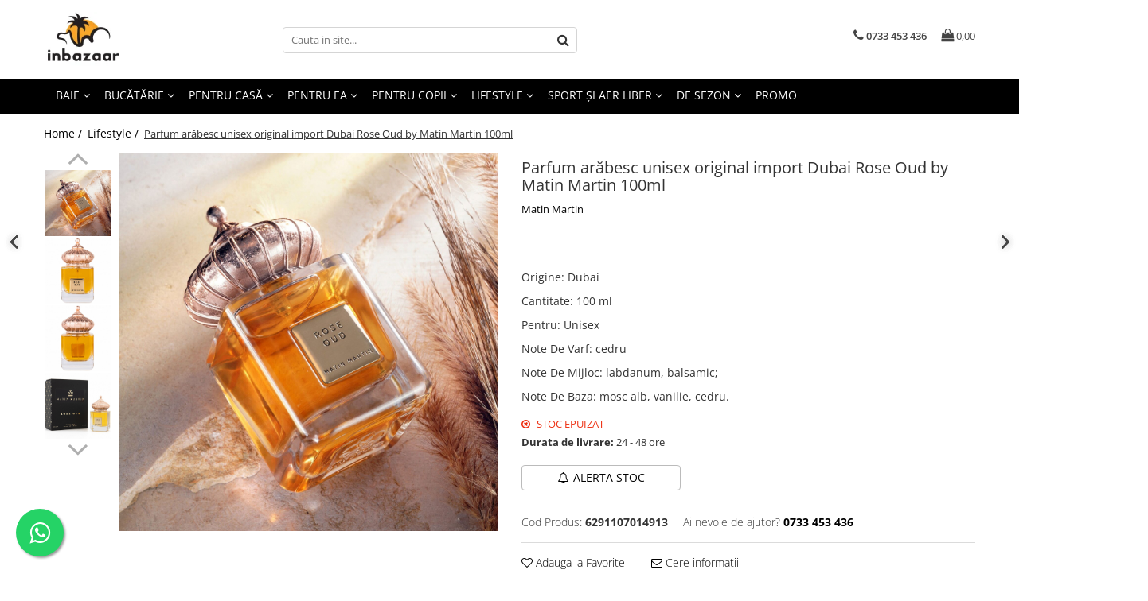

--- FILE ---
content_type: text/html; charset=UTF-8
request_url: https://www.inbazaar.ro/lifestyle/parfum-arabesc-unisex-original-import-dubai-rose-oud-by-matin-martin-100ml.html
body_size: 55502
content:
<!DOCTYPE html>

<html lang="ro-ro">

	<head>
		<meta charset="UTF-8">

		<script src="https://gomagcdn.ro/themes/fashion/js/lazysizes.min.js?v=10141333-4.242" async=""></script>

		<script>
			function g_js(callbk){typeof callbk === 'function' ? window.addEventListener("DOMContentLoaded", callbk, false) : false;}
		</script>

					<link rel="icon" sizes="48x48" href="https://gomagcdn.ro/domains/inbazaar.ro/files/favicon/favicon3594.png">
			<link rel="apple-touch-icon" sizes="180x180" href="https://gomagcdn.ro/domains/inbazaar.ro/files/favicon/favicon3594.png">
		
		<style>
			/*body.loading{overflow:hidden;}
			body.loading #wrapper{opacity: 0;visibility: hidden;}
			body #wrapper{opacity: 1;visibility: visible;transition:all .1s ease-out;}*/

			.main-header .main-menu{min-height:43px;}
			.-g-hide{visibility:hidden;opacity:0;}

					</style>
		
		<link rel="preconnect" href="https://gomagcdn.ro"><link rel="dns-prefetch" href="https://fonts.googleapis.com" /><link rel="dns-prefetch" href="https://fonts.gstatic.com" /><link rel="dns-prefetch" href="https://connect.facebook.net" /><link rel="dns-prefetch" href="https://www.facebook.com" /><link rel="dns-prefetch" href="https://www.googletagmanager.com" /><link rel="dns-prefetch" href="https://analytics.tiktok.com" /><link rel="dns-prefetch" href="https://retargeting.newsmanapp.com" />

					<link rel="preload" as="image" href="https://gomagcdn.ro/domains/inbazaar.ro/files/product/large/parfum-arabesc-unisex-original-import-dubai-rose-oud-by-matin-martin-100ml-060577.jpg"   >
		
		<link rel="preload" href="https://gomagcdn.ro/themes/fashion/js/plugins.js?v=10141333-4.242" as="script">

		
					<link rel="preload" href="https://www.inbazaar.ro/theme/default.js?v=41768235389" as="script">
				
		<link rel="preload" href="https://gomagcdn.ro/themes/fashion/js/dev.js?v=10141333-4.242" as="script">

		
					<link rel="stylesheet" href="https://gomagcdn.ro/themes/fashion/css/main-min.css?v=10141333-4.242-1" data-values='{"blockScripts": "1"}'>
		
					<link rel="stylesheet" href="https://www.inbazaar.ro/theme/default.css?v=41768235389">
		
						<link rel="stylesheet" href="https://gomagcdn.ro/themes/fashion/css/dev-style.css?v=10141333-4.242-1">
		
		
		
		<link rel="alternate" hreflang="x-default" href="https://www.inbazaar.ro/lifestyle/parfum-arabesc-unisex-original-import-dubai-rose-oud-by-matin-martin-100ml.html">
									<!-- Google tag (gtag.js) -->
<script async src="https://www.googletagmanager.com/gtag/js?id=AW-376736509"></script>
<script>
  window.dataLayer = window.dataLayer || [];
  function gtag(){dataLayer.push(arguments);}
  gtag('js', new Date());

  gtag('config', 'AW-376736509');
</script>
<script>
  gtag('config', 'AW-376736509/L6NgCLeBkaADEP2V0rMB', {
    'phone_conversion_number': '0733 453 436'
  });
</script><script>(function(w,d,s,l,i){w[l]=w[l]||[];w[l].push({'gtm.start':
new Date().getTime(),event:'gtm.js'});var f=d.getElementsByTagName(s)[0],
j=d.createElement(s),dl=l!='dataLayer'?'&l='+l:'';j.async=true;j.src=
'https://www.googletagmanager.com/gtm.js?id='+i+dl;f.parentNode.insertBefore(j,f);
})(window,document,'script','dataLayer','GTM-5NLKGZ7');</script>					
		<meta name="expires" content="never">
		<meta name="revisit-after" content="1 days">
					<meta name="author" content="Gomag">
				<title>Parfum arăbesc unisex original import Dubai Rose Oud by Matin Martin 100ml</title>


					<meta name="robots" content="index,follow" />
						
		<meta name="description" content="Parfum arăbesc unisex original import Dubai Rose Oud by Matin Martin 100ml">
		<meta class="viewport" name="viewport" content="width=device-width, initial-scale=1.0, user-scalable=no">
							<meta property="og:description" content="Parfum arăbesc unisex cu persistență îndelungată, 100% original, import Dubai, Rose Oud by Matin Martin 100 ml.  Un parfum balsamic senzual cu un adevarat profil de miros oriental. Lemnul de cedru intampina simturile, in timp ce un acord de inima irezistibil de labdanum si acorduri balsamice isi desfasoara aromele inainte de a se odihni pe o baza somptuoasa de vanilie cremoasa, cedru si mosc alb.  Note de varf: cedru;  Note de mijloc: labdanum, balsamic;  Note de baza: mosc alb, vanilie, cedru.    INFO!  Produsele cosmetice nu pot fi returnate dupa desigilare. Conform O.U.G. Nr. 34/2014 nu se pot returna produsele cosmetice desigilate.  Pozele sunt cu titlu de prezentare, astfel pot exista mici diferențe de nuanță între fotografia de prezentare și produs datorită prelucrării imaginii."/>
							<meta property="og:image" content="https://gomagcdn.ro/domains/inbazaar.ro/files/product/large/parfum-arabesc-unisex-original-import-dubai-rose-oud-by-matin-martin-100ml-060577.jpg"/>
															<link rel="canonical" href="https://www.inbazaar.ro/lifestyle/parfum-arabesc-unisex-original-import-dubai-rose-oud-by-matin-martin-100ml.html" />
			<meta property="og:url" content="https://www.inbazaar.ro/lifestyle/parfum-arabesc-unisex-original-import-dubai-rose-oud-by-matin-martin-100ml.html"/>
						
		<meta name="distribution" content="Global">
		<meta name="owner" content="www.inbazaar.ro">
		<meta name="publisher" content="www.inbazaar.ro">
		<meta name="rating" content="General">
		<meta name="copyright" content="Copyright www.inbazaar.ro 2026. All rights reserved">
		<link rel="search" href="https://www.inbazaar.ro/opensearch.ro.xml" type="application/opensearchdescription+xml" title="Cautare"/>

		
							<script src="https://gomagcdn.ro/themes/fashion/js/jquery-2.1.4.min.js"></script>
			<script defer src="https://gomagcdn.ro/themes/fashion/js/jquery.autocomplete.js?v=20181023"></script>
			<script src="https://gomagcdn.ro/themes/fashion/js/gomag.config.js?v=10141333-4.242"></script>
			<script src="https://gomagcdn.ro/themes/fashion/js/gomag.js?v=10141333-4.242"></script>
		
													<script>
$.Gomag.bind('User/Data/AffiliateMarketing/HideTrafiLeak', function(event, data){

    $('.whatsappfloat').remove();
});
</script><script>
	var items = [];

	items.push(
		{
			id		:'6291107014913',
			name	:'Parfum arăbesc unisex original import Dubai Rose Oud by Matin Martin 100ml',
			brand	:'Matin Martin',
			category:'Lifestyle',
			price	:356.0000,
			google_business_vertical: 'retail'
		}
	);

	gtag('event', 'view_item', {
		items: [items],
		currency: "Lei",
		value: "356.0000",
		send_to: 'AW-376736509'
	});
		gtag('event', 'page_view', {
		send_to: 'AW-376736509',
		value: 356.0000,
		items: [{
			id: '6291107014913',
			google_business_vertical: 'retail'
		}]
		});
	</script><script>	
	$(document).ready(function(){
		
		$(document).on('click', $GomagConfig.cartSummaryItemRemoveButton, function() {
			var productId = $(this).attr("data-product");
			var productSku = $(this).attr("data-productsku");
			var productPrice = $(this).attr("data-productprice");
			var productQty = $(this).attr("data-qty");
			
			gtag('event', 'remove_from_cart', {
					send_to	: 'AW-376736509',
					value	: parseFloat(productQty) * parseFloat(productPrice),
					items:[{
						id		: productSku,
						quantity: productQty,
						price	: productPrice		 
				}]
			})
			
		})
	
		$(document).on('click', $GomagConfig.checkoutItemRemoveButton, function() {
			
			var itemKey = $(this).attr('id').replace('__checkoutItemRemove','');
			var productId = $(this).data("product");
			var productSku = $(this).attr("productsku");
			var productPrice = $(this).attr("productprice");
			var productQty = $('#quantityToAdd_'+itemKey).val();
			
			gtag('event', 'remove_from_cart', {
				send_to	: 'AW-376736509',
				value	: parseFloat(productQty) * parseFloat(productPrice),
				items	:[{
					id		: productSku,
					quantity: productQty,
					price	: productPrice
				}]
			})
			
		})
	});		
	
</script>
<!-- Global site tag (gtag.js) - Google Analytics -->
<script async src="https://www.googletagmanager.com/gtag/js?id=G-XTZQEL4D8Z"></script>
	<script>
 window.dataLayer = window.dataLayer || [];
  function gtag(){dataLayer.push(arguments);}
    var cookieValue = '';
  var name = 'g_c_consent' + "=";
  var decodedCookie = decodeURIComponent(document.cookie);
  var ca = decodedCookie.split(';');
  for(var i = 0; i <ca.length; i++) {
	var c = ca[i];
	while (c.charAt(0) == ' ') {
	  c = c.substring(1);
	}
	if (c.indexOf(name) == 0) {
	  cookieValue = c.substring(name.length, c.length);
	}
  }



if(cookieValue == ''){
	gtag('consent', 'default', {
	  'ad_storage': 'denied',
	  'ad_user_data': 'denied',
	  'ad_personalization': 'denied',
	  'analytics_storage': 'denied',
	  'personalization_storage': 'denied',
	  'functionality_storage': 'denied',
	  'security_storage': 'denied'
	});
	} else if(cookieValue != '-1'){


			gtag('consent', 'default', {
			'ad_storage': 'granted',
			'ad_user_data': 'granted',
			'ad_personalization': 'granted',
			'analytics_storage': 'granted',
			'personalization_storage': 'granted',
			'functionality_storage': 'granted',
			'security_storage': 'granted'
		});
	} else {
	 gtag('consent', 'default', {
		  'ad_storage': 'denied',
		  'ad_user_data': 'denied',
		  'ad_personalization': 'denied',
		  'analytics_storage': 'denied',
			'personalization_storage': 'denied',
			'functionality_storage': 'denied',
			'security_storage': 'denied'
		});

		 }
</script>
<script>

	
  gtag('js', new Date());

 
$.Gomag.bind('Cookie/Policy/Consent/Denied', function(){
	gtag('consent', 'update', {
		  'ad_storage': 'denied',
		  'ad_user_data': 'denied',
		  'ad_personalization': 'denied',
		  'analytics_storage': 'denied',
			'personalization_storage': 'denied',
			'functionality_storage': 'denied',
			'security_storage': 'denied'
		});
		})
$.Gomag.bind('Cookie/Policy/Consent/Granted', function(){
	gtag('consent', 'update', {
		  'ad_storage': 'granted',
		  'ad_user_data': 'granted',
		  'ad_personalization': 'granted',
		  'analytics_storage': 'granted',
			'personalization_storage': 'granted',
			'functionality_storage': 'granted',
			'security_storage': 'granted'
		});
		})
  gtag('config', 'G-XTZQEL4D8Z', {allow_enhanced_conversions: true });
</script>
<script>
	function gaBuildProductVariant(product)
	{
		let _return = '';
		if(product.version != undefined)
		{
			$.each(product.version, function(i, a){
				_return += (_return == '' ? '' : ', ')+a.value;
			})
		}
		return _return;
	}

</script>
<script>
	$.Gomag.bind('Product/Add/To/Cart/After/Listing', function gaProductAddToCartLV4(event, data) {
		if(data.product !== undefined) {
			var gaProduct = false;
			if(typeof(gaProducts) != 'undefined' && gaProducts[data.product.id] != undefined)
			{
				gaProduct = gaProducts[data.product.id];

			}

			if(gaProduct == false)
			{
				gaProduct = {};
				gaProduct.item_id = data.product.id;
				gaProduct.currency = data.product.currency ? (String(data.product.currency).toLowerCase() == 'lei' ? 'RON' : data.product.currency) : 'RON';
				gaProduct.item_name =  data.product.name ;
				gaProduct.item_variant= gaBuildProductVariant(data.product);
				gaProduct.item_brand = data.product.brand;
				gaProduct.item_category = data.product.category;

			}

			gaProduct.price = parseFloat(data.product.price).toFixed(2);
			gaProduct.quantity = data.product.productQuantity;
			gtag("event", "add_to_cart", {
				currency: gaProduct.currency,
				value: parseFloat(gaProduct.price) * parseFloat(gaProduct.quantity),
				items: [
					gaProduct
				]
			});

		}
	})
	$.Gomag.bind('Product/Add/To/Cart/After/Details', function gaProductAddToCartDV4(event, data){

		if(data.product !== undefined){

			var gaProduct = false;
			if(
				typeof(gaProducts) != 'undefined'
				&&
				gaProducts[data.product.id] != undefined
			)
			{
				var gaProduct = gaProducts[data.product.id];
			}

			if(gaProduct == false)
			{
				gaProduct = {};
				gaProduct.item_id = data.product.id;
				gaProduct.currency = data.product.currency ? (String(data.product.currency).toLowerCase() == 'lei' ? 'RON' : data.product.currency) : 'RON';
				gaProduct.item_name =  data.product.name ;
				gaProduct.item_variant= gaBuildProductVariant(data.product);
				gaProduct.item_brand = data.product.brand;
				gaProduct.item_category = data.product.category;

			}

			gaProduct.price = parseFloat(data.product.price).toFixed(2);
			gaProduct.quantity = data.product.productQuantity;


			gtag("event", "add_to_cart", {
			  currency: gaProduct.currency,
			  value: parseFloat(gaProduct.price) * parseFloat(gaProduct.quantity),
			  items: [
				gaProduct
			  ]
			});
        }

	})
	 $.Gomag.bind('Product/Remove/From/Cart', function gaProductRemovedFromCartV4(event, data){
		var envData = $.Gomag.getEnvData();
		var products = envData.products;

		if(data.data.product !== undefined && products[data.data.product] !== undefined){


			var dataProduct = products[data.data.product];


			gaProduct = {};
			gaProduct.item_id = dataProduct.id;

			gaProduct.item_name =   dataProduct.name ;
			gaProduct.currency = dataProduct.currency ? (String(dataProduct.currency).toLowerCase() == 'lei' ? 'RON' : dataProduct.currency) : 'RON';
			gaProduct.item_category = dataProduct.category;
			gaProduct.item_brand = dataProduct.brand;
			gaProduct.price = parseFloat(dataProduct.price).toFixed(2);
			gaProduct.quantity = data.data.quantity;
			gaProduct.item_variant= gaBuildProductVariant(dataProduct);
			gtag("event", "remove_from_cart", {
			  currency: gaProduct.currency,
			  value: parseFloat(gaProduct.price) * parseFloat(gaProduct.quantity),
			  items: [
				gaProduct
			  ]
			});
        }

	});

	 $.Gomag.bind('Cart/Quantity/Update', function gaCartQuantityUpdateV4(event, data){
		var envData = $.Gomag.getEnvData();
		var products = envData.products;
		if(!data.data.finalQuantity || !data.data.initialQuantity)
		{
			return false;
		}
		var dataProduct = products[data.data.product];
		if(dataProduct == undefined)
		{
			return false;
		}

		gaProduct = {};
		gaProduct.item_id = dataProduct.id;
		gaProduct.currency = dataProduct.currency ? (String(dataProduct.currency).toLowerCase() == 'lei' ? 'RON' : dataProduct.currency) : 'RON';
		gaProduct.item_name =  dataProduct.name ;

		gaProduct.item_category = dataProduct.category;
		gaProduct.item_brand = dataProduct.brand;
		gaProduct.price = parseFloat(dataProduct.price).toFixed(2);
		gaProduct.item_variant= gaBuildProductVariant(dataProduct);
		if(parseFloat(data.data.initialQuantity) < parseFloat(data.data.finalQuantity))
		{
			var quantity = parseFloat(data.data.finalQuantity) - parseFloat(data.data.initialQuantity);
			gaProduct.quantity = quantity;

			gtag("event", "add_to_cart", {
			  currency: gaProduct.currency,
			  value: parseFloat(gaProduct.price) * parseFloat(gaProduct.quantity),
			  items: [
				gaProduct
			  ]
			});
		}
		else if(parseFloat(data.data.initialQuantity) > parseFloat(data.data.finalQuantity))
		{
			var quantity = parseFloat(data.data.initialQuantity) - parseFloat(data.data.finalQuantity);
			gaProduct.quantity = quantity;
			gtag("event", "remove_from_cart", {
			  currency: gaProduct.currency,
			  value: parseFloat(gaProduct.price) * parseFloat(gaProduct.quantity),
			  items: [
				gaProduct
			  ]
			});
		}

	});

</script>
<script>
		!function (w, d, t) {
		  w.TiktokAnalyticsObject=t;var ttq=w[t]=w[t]||[];ttq.methods=["page","track","identify","instances","debug","on","off","once","ready","alias","group","enableCookie","disableCookie"],ttq.setAndDefer=function(t,e){t[e]=function(){t.push([e].concat(Array.prototype.slice.call(arguments,0)))}};for(var i=0;i<ttq.methods.length;i++)ttq.setAndDefer(ttq,ttq.methods[i]);ttq.instance=function(t){for(var e=ttq._i[t]||[],n=0;n<ttq.methods.length;n++
)ttq.setAndDefer(e,ttq.methods[n]);return e},ttq.load=function(e,n){var i="https://analytics.tiktok.com/i18n/pixel/events.js";ttq._i=ttq._i||{},ttq._i[e]=[],ttq._i[e]._u=i,ttq._t=ttq._t||{},ttq._t[e]=+new Date,ttq._o=ttq._o||{},ttq._o[e]=n||{};n=document.createElement("script");n.type="text/javascript",n.async=!0,n.src=i+"?sdkid="+e+"&lib="+t;e=document.getElementsByTagName("script")[0];e.parentNode.insertBefore(n,e)};
		
		  ttq.load('CFCK40JC77U1MMAEP27G');
		  ttq.page();
		}(window, document, 'ttq');
	</script><script>
!function(b,i,a,n,o,p,x)
{if(b.bianoTrack)return;o=b.bianoTrack=function(){o.callMethod?
o.callMethod.apply(o,arguments):o.queue.push(arguments)};
o.push=o;o.queue=[];p=i.createElement(a);p.async=!0;p.src=n;
x=i.getElementsByTagName(a)[0];x.parentNode.insertBefore(p,x)
}(window,document,'script','https://pixel.biano.ro/min/pixel.js');
bianoTrack('init', 'ro6d8efd012de6fa7b62562099a393de20910d0ca5');
</script><script type="text/javascript">
    window.faviPartnerEventsTracking = window.faviPartnerEventsTracking || function() {
        window.faviPartnerEventsTracking.queue.push(arguments);
    };
    window.faviPartnerEventsTracking.queue = window.faviPartnerEventsTracking.queue || [];
    window.faviPartnerEventsTracking('init', 'roqucmyc7tvcokrs44c5kp6iaknw918p', { debug: true});
	window.faviPartnerEventsTracking('pageView');
</script><script>
function gmsc(name, value)
{
	if(value != undefined && value)
	{
		var expires = new Date();
		expires.setTime(expires.getTime() + parseInt(3600*24*1000*90));
		document.cookie = encodeURIComponent(name) + "=" + encodeURIComponent(value) + '; expires='+ expires.toUTCString() + "; path=/";
	}
}
let gmqs = window.location.search;
let gmup = new URLSearchParams(gmqs);
gmsc('g_sc', gmup.get('shop_campaign'));
gmsc('shop_utm_campaign', gmup.get('utm_campaign'));
gmsc('shop_utm_medium', gmup.get('utm_medium'));
gmsc('shop_utm_source', gmup.get('utm_source'));
</script><script>
    (function (w, d, s, o, t, r) {
        w.__aqpxConfig = {
            platform: 'gomag',
            appId: 1183,
            debugMode: false,
            dataLayer: 'dataLayerAq',
            events: ['default', 'default_consent', 'view_item', 'add_to_cart', 'remove_from_cart', 'add_to_wishlist', 'purchase', 'begin_checkout', 'view_cart', 'view_item_list']
        };
        w.__aqpxQueue = w.__aqpxQueue || [];
        w.AQPX = w.AQPX || function () { w.__aqpxQueue.push(arguments) };
        t = d.createElement(s);
        r = d.getElementsByTagName(s)[0];
        t.async = 1;
        t.src = o;
        r.parentNode.insertBefore(t, r);
    })(window, document, 'script', '//cdn.aqurate.ai/pixel/js/aqpx.min.js#latest-generation');
</script><!-- Facebook Pixel Code -->
				<script>
				!function(f,b,e,v,n,t,s){if(f.fbq)return;n=f.fbq=function(){n.callMethod?
				n.callMethod.apply(n,arguments):n.queue.push(arguments)};if(!f._fbq)f._fbq=n;
				n.push=n;n.loaded=!0;n.version="2.0";n.queue=[];t=b.createElement(e);t.async=!0;
				t.src=v;s=b.getElementsByTagName(e)[0];s.parentNode.insertBefore(t,s)}(window,
				document,"script","//connect.facebook.net/en_US/fbevents.js");

				fbq("init", "793484401525525");
				fbq("track", "PageView");</script>
				<!-- End Facebook Pixel Code -->
				<script>
				$.Gomag.bind('User/Ajax/Data/Loaded', function(event, data){
					if(data != undefined && data.data != undefined)
					{
						var eventData = data.data;
						if(eventData.facebookUserData != undefined)
						{
							$('body').append(eventData.facebookUserData);
						}
					}
				})
				</script>
				<meta name="facebook-domain-verification" content="y2gzqt9vihm15vq90jbjg8b3yk89fn" /><script>
	$.Gomag.bind('Product/Add/To/Cart/After/Listing', function(event, data){
		if(data.product !== undefined){
			gtag('event', 'add_to_cart', {
				send_to	: 'AW-376736509',
				value	: parseFloat(data.product.productQuantity) * parseFloat(data.product.price),
				items	:[{
					id		: data.product.sku,
					name	: data.product.name,
					brand	: data.product.brand,
					category: data.product.category,
					quantity: data.product.productQuantity,
					price	: data.product.price
				 
			}]
		   })
        }
	})
	$.Gomag.bind('Product/Add/To/Cart/After/Details', function(event, data){
		
		if(data.product !== undefined){
			gtag('event', 'add_to_cart', {
				send_to: 'AW-376736509',
				value: parseFloat(data.product.productQuantity) * parseFloat(data.product.price),
				items: [{
					id: data.product.sku,
					name		: data.product.name,
					brand		: data.product.brand,
					category	: data.product.category,
					quantity	: data.product.productQuantity,
					price		: data.product.price
				}]	
			})
		}
	})
   
</script><meta name="p:domain_verify" content="9d543df1391c42bec6d2dea901a6bee0"/>

<!-- Pinterest Tag -->

<script>

!function(e){if(!window.pintrk){window.pintrk = function () {

window.pintrk.queue.push(Array.prototype.slice.call(arguments))};var

  n=window.pintrk;n.queue=[],n.version="3.0";var

  t=document.createElement("script");t.async=!0,t.src=e;var

  r=document.getElementsByTagName("script")[0];

  r.parentNode.insertBefore(t,r)}}('https://s.pinimg.com/ct/core.js');

pintrk('load', '2612525241909', {em: '<user_email_address>'});

pintrk('page');

</script>

<noscript>

<img height="1" width="1" style="display:none;" alt=""

  src=https://ct.pinterest.com/v3/?event=init&tid=2612525241909&pd[em]=<hashed_email_address>&noscript=1 />

</noscript>

<!-- end Pinterest Tag -->					
		
	</head>

	<body class="" style="">

		<script >
			function _addCss(url, attribute, value, loaded){
				var _s = document.createElement('link');
				_s.rel = 'stylesheet';
				_s.href = url;
				_s.type = 'text/css';
				if(attribute)
				{
					_s.setAttribute(attribute, value)
				}
				if(loaded){
					_s.onload = function(){
						var dom = document.getElementsByTagName('body')[0];
						//dom.classList.remove('loading');
					}
				}
				var _st = document.getElementsByTagName('link')[0];
				_st.parentNode.insertBefore(_s, _st);
			}
			//_addCss('https://fonts.googleapis.com/css2?family=Open+Sans:ital,wght@0,300;0,400;0,600;0,700;1,300;1,400&display=swap');
			_addCss('https://gomagcdn.ro/themes/_fonts/Open-Sans.css');

		</script>
		<script>
				/*setTimeout(
				  function()
				  {
				   document.getElementsByTagName('body')[0].classList.remove('loading');
				  }, 1000);*/
		</script>
									<script>
	let productDetailView = {};
	productDetailView.productId = '';

	window.faviPartnerEventsTracking('productDetailView', productDetailView);
</script><noscript><iframe src="https://www.googletagmanager.com/ns.html?id=GTM-5NLKGZ7"
height="0" width="0" style="display:none;visibility:hidden"></iframe></noscript>					
					<div id="fb-root"></div>
						<script >
			window.fbAsyncInit = function() {
			FB.init({
			appId : '1908475395956852',
			autoLogAppEvents : true,
			xfbml : true,
			version : 'v12.0'
			});
			};
			</script>
			<script async defer crossorigin="anonymous" src="https://connect.facebook.net/ro_RO/sdk.js"></script>
					
		<div id="wrapper">
			<!-- BLOCK:356a2f2fd3e672a0e2b0eb4489119626 start -->
<div id="_cartSummary" class="hide"></div>

<script >
	$(document).ready(function() {

		$(document).on('keypress', '.-g-input-loader', function(){
			$(this).addClass('-g-input-loading');
		})

		$.Gomag.bind('Product/Add/To/Cart/After', function(eventResponse, properties)
		{
									var data = JSON.parse(properties.data);
			$('.q-cart').html(data.quantity);
			if(parseFloat(data.quantity) > 0)
			{
				$('.q-cart').removeClass('hide');
			}
			else
			{
				$('.q-cart').addClass('hide');
			}
			$('.cartPrice').html(data.subtotal + ' ' + data.currency);
			$('.cartProductCount').html(data.quantity);


		})
		$('#_cartSummary').on('updateCart', function(event, cart) {
			var t = $(this);

			$.get('https://www.inbazaar.ro/cart-update', {
				cart: cart
			}, function(data) {

				$('.q-cart').html(data.quantity);
				if(parseFloat(data.quantity) > 0)
				{
					$('.q-cart').removeClass('hide');
				}
				else
				{
					$('.q-cart').addClass('hide');
				}
				$('.cartPrice').html(data.subtotal + ' ' + data.currency);
				$('.cartProductCount').html(data.quantity);
			}, 'json');
			window.ga = window.ga || function() {
				(ga.q = ga.q || []).push(arguments)
			};
			ga('send', 'event', 'Buton', 'Click', 'Adauga_Cos');
		});

		if(window.gtag_report_conversion) {
			$(document).on("click", 'li.phone-m', function() {
				var phoneNo = $('li.phone-m').children( "a").attr('href');
				gtag_report_conversion(phoneNo);
			});

		}

	});
</script>



<header class="main-header container-bg clearfix" data-block="headerBlock">
	<div class="discount-tape container-h full -g-hide" id="_gomagHellobar"></div>

		
	<div class="top-head-bg container-h full">

		<div class="top-head container-h">
			<div class="row">
				<div class="col-md-3 col-sm-3 col-xs-5 logo-h">
					
	<a href="https://www.inbazaar.ro" id="logo" data-pageId="2">
		<img src="https://gomagcdn.ro/domains/inbazaar.ro/files/company/inbmare-504213856.png" fetchpriority="high" class="img-responsive" alt="inbazaar" title="inbazaar" width="200" height="50" style="width:auto;">
	</a>
				</div>
				<div class="col-md-4 col-sm-4 col-xs-7 main search-form-box">
					
<form name="search-form" class="search-form" action="https://www.inbazaar.ro/produse" id="_searchFormMainHeader">

	<input id="_autocompleteSearchMainHeader" name="c" class="input-placeholder -g-input-loader" type="text" placeholder="Cauta in site..." aria-label="Search"  value="">
	<button id="_doSearch" class="search-button" aria-hidden="true">
		<i class="fa fa-search" aria-hidden="true"></i>
	</button>

				<script >
			$(document).ready(function() {

				$('#_autocompleteSearchMainHeader').autocomplete({
					serviceUrl: 'https://www.inbazaar.ro/autocomplete',
					minChars: 2,
					deferRequestBy: 700,
					appendTo: '#_searchFormMainHeader',
					width: parseInt($('#_doSearch').offset().left) - parseInt($('#_autocompleteSearchMainHeader').offset().left),
					formatResult: function(suggestion, currentValue) {
						return suggestion.value;
					},
					onSelect: function(suggestion) {
						$(this).val(suggestion.data);
					},
					onSearchComplete: function(suggestion) {
						$(this).removeClass('-g-input-loading');
					}
				});
				$(document).on('click', '#_doSearch', function(e){
					e.preventDefault();
					if($('#_autocompleteSearchMainHeader').val() != '')
					{
						$('#_searchFormMainHeader').submit();
					}
				})
			});
		</script>
	

</form>
				</div>
				<div class="col-md-5 col-sm-5 acount-section">
					
<ul>
	<li class="search-m hide">
		<a href="#" class="-g-no-url" aria-label="Cauta in site..." data-pageId="">
			<i class="fa fa-search search-open" aria-hidden="true"></i>
			<i style="display:none" class="fa fa-times search-close" aria-hidden="true"></i>
		</a>
	</li>
	<li class="-g-user-icon -g-user-icon-empty">
			
	</li>
	
				<li class="contact-header">
			<a href="tel:0733 453 436" aria-label="Contacteaza-ne" data-pageId="3">
				<i class="fa fa-phone" aria-hidden="true"></i>
								<span>0733 453 436</span>
			</a>
		</li>
			<li class="wishlist-header hide">
		<a href="https://www.inbazaar.ro/wishlist" aria-label="Wishlist" data-pageId="28">
			<span class="-g-wishlist-product-count -g-hide"></span>
			<i class="fa fa-heart-o" aria-hidden="true"></i>
			<span class="">Favorite</span>
		</a>
	</li>
	<li class="cart-header-btn cart">
		<a class="cart-drop _showCartHeader" href="https://www.inbazaar.ro/cos-de-cumparaturi" aria-label="Cos de cumparaturi">
			<span class="q-cart hide">0</span>
			<i class="fa fa-shopping-bag" aria-hidden="true"></i>
			<span class="count cartPrice">0,00
				
			</span>
		</a>
					<div class="cart-dd  _cartShow cart-closed"></div>
			</li>

	</ul>

	<script>
		$(document).ready(function() {
			//Cart
							$('.cart').mouseenter(function() {
					$.Gomag.showCartSummary('div._cartShow');
				}).mouseleave(function() {
					$.Gomag.hideCartSummary('div._cartShow');
					$('div._cartShow').removeClass('cart-open');
				});
						$(document).on('click', '.dropdown-toggle', function() {
				window.location = $(this).attr('href');
			})
		})
	</script>

				</div>
			</div>
		</div>
	</div>


<div id="navigation">
	<nav id="main-menu" class="main-menu container-h full clearfix">
		<a href="#" class="menu-trg -g-no-url" title="Produse">
			<span>&nbsp;</span>
		</a>
		
<div class="container-h nav-menu-hh clearfix">

	<!-- BASE MENU -->
	<ul class="
			nav-menu base-menu container-h
			
			
		">

		

			
		<li class="menu-drop __GomagMM ">
							<a
					href="https://www.inbazaar.ro/baie"
					class="  "
					rel="  "
					
					title="Baie"
					data-Gomag=''
					data-block-name="mainMenuD0"
					data-pageId= "80"
					data-block="mainMenuD">
											<span class="list">Baie</span>
						<i class="fa fa-angle-down"></i>
				</a>

									<div class="menu-dd">
										<ul class="drop-list clearfix w100">
																																						<li class="fl">
										<div class="col">
											<p class="title">
												<a
												href="https://www.inbazaar.ro/covoare-baie"
												class="title    "
												rel="  "
												
												title="Covoare baie"
												data-Gomag=''
												data-block-name="mainMenuD1"
												data-block="mainMenuD"
												data-pageId= "80"
												>
																										Covoare baie
												</a>
											</p>
																						
										</div>
									</li>
																																<li class="fl">
										<div class="col">
											<p class="title">
												<a
												href="https://www.inbazaar.ro/prosoape-baie"
												class="title    "
												rel="  "
												
												title="Prosoape baie"
												data-Gomag=''
												data-block-name="mainMenuD1"
												data-block="mainMenuD"
												data-pageId= "80"
												>
																										Prosoape baie
												</a>
											</p>
																						
										</div>
									</li>
																													</ul>
																	</div>
									
		</li>
		
		<li class="menu-drop __GomagMM ">
							<a
					href="https://www.inbazaar.ro/bucatarie"
					class="  "
					rel="  "
					
					title="Bucătărie"
					data-Gomag=''
					data-block-name="mainMenuD0"
					data-pageId= "80"
					data-block="mainMenuD">
											<span class="list">Bucătărie</span>
						<i class="fa fa-angle-down"></i>
				</a>

									<div class="menu-dd">
										<ul class="drop-list clearfix w100">
																																						<li class="fl">
										<div class="col">
											<p class="title">
												<a
												href="https://www.inbazaar.ro/produse-din-cupru"
												class="title    "
												rel="  "
												
												title="Produse din cupru"
												data-Gomag=''
												data-block-name="mainMenuD1"
												data-block="mainMenuD"
												data-pageId= "80"
												>
																										Produse din cupru
												</a>
											</p>
																						
										</div>
									</li>
																																<li class="fl">
										<div class="col">
											<p class="title">
												<a
												href="https://www.inbazaar.ro/depozitare"
												class="title    "
												rel="  "
												
												title="Depozitare"
												data-Gomag=''
												data-block-name="mainMenuD1"
												data-block="mainMenuD"
												data-pageId= "80"
												>
																										Depozitare
												</a>
											</p>
																						
										</div>
									</li>
																																<li class="fl">
										<div class="col">
											<p class="title">
												<a
												href="https://www.inbazaar.ro/pentru-gatit"
												class="title    "
												rel="  "
												
												title="Pentru gătit"
												data-Gomag=''
												data-block-name="mainMenuD1"
												data-block="mainMenuD"
												data-pageId= "80"
												>
																										Pentru gătit
												</a>
											</p>
																						
										</div>
									</li>
																													</ul>
																	</div>
									
		</li>
		
		<li class="menu-drop __GomagMM ">
							<a
					href="https://www.inbazaar.ro/pentru-casa"
					class="  "
					rel="  "
					
					title="Pentru casă"
					data-Gomag=''
					data-block-name="mainMenuD0"
					data-pageId= "80"
					data-block="mainMenuD">
											<span class="list">Pentru casă</span>
						<i class="fa fa-angle-down"></i>
				</a>

									<div class="menu-dd">
										<ul class="drop-list clearfix w100">
																																						<li class="fl">
										<div class="col">
											<p class="title">
												<a
												href="https://www.inbazaar.ro/covoare-antiderapante"
												class="title    "
												rel="  "
												
												title="Covoare antiderapante"
												data-Gomag=''
												data-block-name="mainMenuD1"
												data-block="mainMenuD"
												data-pageId= "80"
												>
																										Covoare antiderapante
												</a>
											</p>
																						
										</div>
									</li>
																																<li class="fl">
										<div class="col">
											<p class="title">
												<a
												href="https://www.inbazaar.ro/covoare-traditionale"
												class="title    "
												rel="  "
												
												title="Covoare tradiționale"
												data-Gomag=''
												data-block-name="mainMenuD1"
												data-block="mainMenuD"
												data-pageId= "80"
												>
																										Covoare tradiționale
												</a>
											</p>
																						
										</div>
									</li>
																																<li class="fl">
										<div class="col">
											<p class="title">
												<a
												href="https://www.inbazaar.ro/cuverturi"
												class="title    "
												rel="  "
												
												title="Cuverturi"
												data-Gomag=''
												data-block-name="mainMenuD1"
												data-block="mainMenuD"
												data-pageId= "80"
												>
																										Cuverturi
												</a>
											</p>
																						
										</div>
									</li>
																																<li class="fl">
										<div class="col">
											<p class="title">
												<a
												href="https://www.inbazaar.ro/huse-protectie-pat"
												class="title    "
												rel="  "
												
												title="Huse protecție pat"
												data-Gomag=''
												data-block-name="mainMenuD1"
												data-block="mainMenuD"
												data-pageId= "80"
												>
																										Huse protecție pat
												</a>
											</p>
																						
										</div>
									</li>
																																<li class="fl">
										<div class="col">
											<p class="title">
												<a
												href="https://www.inbazaar.ro/huse-protectie-scaun"
												class="title    "
												rel="  "
												
												title="Huse protecție scaun"
												data-Gomag=''
												data-block-name="mainMenuD1"
												data-block="mainMenuD"
												data-pageId= "80"
												>
																										Huse protecție scaun
												</a>
											</p>
																						
										</div>
									</li>
																																<li class="fl">
										<div class="col">
											<p class="title">
												<a
												href="https://www.inbazaar.ro/lenjerii-1-persoana"
												class="title    "
												rel="  "
												
												title="Lenjerii 1 Persoană"
												data-Gomag=''
												data-block-name="mainMenuD1"
												data-block="mainMenuD"
												data-pageId= "80"
												>
																										Lenjerii 1 Persoană
												</a>
											</p>
																						
										</div>
									</li>
																																<li class="fl">
										<div class="col">
											<p class="title">
												<a
												href="https://www.inbazaar.ro/lenjerii-cocolino"
												class="title    "
												rel="  "
												
												title="Lenjerii Cocolino"
												data-Gomag=''
												data-block-name="mainMenuD1"
												data-block="mainMenuD"
												data-pageId= "80"
												>
																										Lenjerii Cocolino
												</a>
											</p>
																						
										</div>
									</li>
																																<li class="fl">
										<div class="col">
											<p class="title">
												<a
												href="https://www.inbazaar.ro/lenjerii-damasc"
												class="title    "
												rel="  "
												
												title="Lenjerii Damasc"
												data-Gomag=''
												data-block-name="mainMenuD1"
												data-block="mainMenuD"
												data-pageId= "80"
												>
																										Lenjerii Damasc
												</a>
											</p>
																						
										</div>
									</li>
																																<li class="fl">
										<div class="col">
											<p class="title">
												<a
												href="https://www.inbazaar.ro/lenjerii-de-pat"
												class="title    "
												rel="  "
												
												title="Lenjerii Finet"
												data-Gomag=''
												data-block-name="mainMenuD1"
												data-block="mainMenuD"
												data-pageId= "80"
												>
																										Lenjerii Finet
												</a>
											</p>
																						
										</div>
									</li>
																																<li class="fl">
										<div class="col">
											<p class="title">
												<a
												href="https://www.inbazaar.ro/lenjerii-premium"
												class="title    "
												rel="  "
												
												title="Lenjerii Premium"
												data-Gomag=''
												data-block-name="mainMenuD1"
												data-block="mainMenuD"
												data-pageId= "80"
												>
																										Lenjerii Premium
												</a>
											</p>
																						
										</div>
									</li>
																																<li class="fl">
										<div class="col">
											<p class="title">
												<a
												href="https://www.inbazaar.ro/lenjerii-super-pufoase"
												class="title    "
												rel="  "
												
												title="Lenjerii Super Pufoase"
												data-Gomag=''
												data-block-name="mainMenuD1"
												data-block="mainMenuD"
												data-pageId= "80"
												>
																										Lenjerii Super Pufoase
												</a>
											</p>
																						
										</div>
									</li>
																																<li class="fl">
										<div class="col">
											<p class="title">
												<a
												href="https://www.inbazaar.ro/lenjerii-cu-volanase"
												class="title    "
												rel="  "
												
												title="Lenjerii Volănașe"
												data-Gomag=''
												data-block-name="mainMenuD1"
												data-block="mainMenuD"
												data-pageId= "80"
												>
																										Lenjerii Volănașe
												</a>
											</p>
																						
										</div>
									</li>
																																<li class="fl">
										<div class="col">
											<p class="title">
												<a
												href="https://www.inbazaar.ro/perne-si-pilote"
												class="title    "
												rel="  "
												
												title="Perne și pilote"
												data-Gomag=''
												data-block-name="mainMenuD1"
												data-block="mainMenuD"
												data-pageId= "80"
												>
																										Perne și pilote
												</a>
											</p>
																						
										</div>
									</li>
																																<li class="fl">
										<div class="col">
											<p class="title">
												<a
												href="https://www.inbazaar.ro/paturi"
												class="title    "
												rel="  "
												
												title="Pături"
												data-Gomag=''
												data-block-name="mainMenuD1"
												data-block="mainMenuD"
												data-pageId= "80"
												>
																										Pături
												</a>
											</p>
																						
										</div>
									</li>
																																<li class="fl">
										<div class="col">
											<p class="title">
												<a
												href="https://www.inbazaar.ro/paturi-cu-blanita"
												class="title    "
												rel="  "
												
												title="Pături cu blăniță"
												data-Gomag=''
												data-block-name="mainMenuD1"
												data-block="mainMenuD"
												data-pageId= "80"
												>
																										Pături cu blăniță
												</a>
											</p>
																						
										</div>
									</li>
																																<li class="fl">
										<div class="col">
											<p class="title">
												<a
												href="https://www.inbazaar.ro/pilote-cu-blanita"
												class="title    "
												rel="  "
												
												title="Pilote cu blăniță"
												data-Gomag=''
												data-block-name="mainMenuD1"
												data-block="mainMenuD"
												data-pageId= "80"
												>
																										Pilote cu blăniță
												</a>
											</p>
																						
										</div>
									</li>
																																<li class="fl">
										<div class="col">
											<p class="title">
												<a
												href="https://www.inbazaar.ro/mobila"
												class="title    "
												rel="  "
												
												title="Mobilă"
												data-Gomag=''
												data-block-name="mainMenuD1"
												data-block="mainMenuD"
												data-pageId= "80"
												>
																										Mobilă
												</a>
											</p>
																						
										</div>
									</li>
																																<li class="fl">
										<div class="col">
											<p class="title">
												<a
												href="https://www.inbazaar.ro/intretinere-casa"
												class="title    "
												rel="  "
												
												title="Intretinere casa"
												data-Gomag=''
												data-block-name="mainMenuD1"
												data-block="mainMenuD"
												data-pageId= "80"
												>
																										Intretinere casa
												</a>
											</p>
																						
										</div>
									</li>
																													</ul>
																	</div>
									
		</li>
		
		<li class="menu-drop __GomagMM ">
							<a
					href="https://www.inbazaar.ro/pentru-ea"
					class="  "
					rel="  "
					
					title="Pentru Ea"
					data-Gomag=''
					data-block-name="mainMenuD0"
					data-pageId= "80"
					data-block="mainMenuD">
											<span class="list">Pentru Ea</span>
						<i class="fa fa-angle-down"></i>
				</a>

									<div class="menu-dd">
										<ul class="drop-list clearfix w100">
																																						<li class="fl">
										<div class="col">
											<p class="title">
												<a
												href="https://www.inbazaar.ro/genti-si-rucsacuri"
												class="title    "
												rel="  "
												
												title="Genți și rucsacuri"
												data-Gomag=''
												data-block-name="mainMenuD1"
												data-block="mainMenuD"
												data-pageId= "80"
												>
																										Genți și rucsacuri
												</a>
											</p>
																						
										</div>
									</li>
																																<li class="fl">
										<div class="col">
											<p class="title">
												<a
												href="https://www.inbazaar.ro/portofele"
												class="title    "
												rel="  "
												
												title="Portofele"
												data-Gomag=''
												data-block-name="mainMenuD1"
												data-block="mainMenuD"
												data-pageId= "80"
												>
																										Portofele
												</a>
											</p>
																						
										</div>
									</li>
																																<li class="fl">
										<div class="col">
											<p class="title">
												<a
												href="https://www.inbazaar.ro/umbrele"
												class="title    "
												rel="  "
												
												title="Umbrele"
												data-Gomag=''
												data-block-name="mainMenuD1"
												data-block="mainMenuD"
												data-pageId= "80"
												>
																										Umbrele
												</a>
											</p>
																						
										</div>
									</li>
																													</ul>
																	</div>
									
		</li>
		
		<li class="menu-drop __GomagMM ">
							<a
					href="https://www.inbazaar.ro/pentru-copii"
					class="  "
					rel="  "
					
					title="Pentru copii"
					data-Gomag=''
					data-block-name="mainMenuD0"
					data-pageId= "80"
					data-block="mainMenuD">
											<span class="list">Pentru copii</span>
						<i class="fa fa-angle-down"></i>
				</a>

									<div class="menu-dd">
										<ul class="drop-list clearfix w100">
																																						<li class="fl">
										<div class="col">
											<p class="title">
												<a
												href="https://www.inbazaar.ro/biciclete"
												class="title    "
												rel="  "
												
												title="Biciclete"
												data-Gomag=''
												data-block-name="mainMenuD1"
												data-block="mainMenuD"
												data-pageId= "80"
												>
																										Biciclete
												</a>
											</p>
																						
										</div>
									</li>
																																<li class="fl">
										<div class="col">
											<p class="title">
												<a
												href="https://www.inbazaar.ro/ghiozdane"
												class="title    "
												rel="  "
												
												title="Ghiozdane"
												data-Gomag=''
												data-block-name="mainMenuD1"
												data-block="mainMenuD"
												data-pageId= "80"
												>
																										Ghiozdane
												</a>
											</p>
																						
										</div>
									</li>
																																<li class="fl">
										<div class="col">
											<p class="title">
												<a
												href="https://www.inbazaar.ro/gonflabile-si-plaja"
												class="title    "
												rel="  "
												
												title="Gonflabile și plajă"
												data-Gomag=''
												data-block-name="mainMenuD1"
												data-block="mainMenuD"
												data-pageId= "80"
												>
																										Gonflabile și plajă
												</a>
											</p>
																						
										</div>
									</li>
																																<li class="fl">
										<div class="col">
											<p class="title">
												<a
												href="https://www.inbazaar.ro/jucarii"
												class="title    "
												rel="  "
												
												title="Jucării"
												data-Gomag=''
												data-block-name="mainMenuD1"
												data-block="mainMenuD"
												data-pageId= "80"
												>
																										Jucării
												</a>
											</p>
																						
										</div>
									</li>
																																<li class="fl">
										<div class="col">
											<p class="title">
												<a
												href="https://www.inbazaar.ro/lenjerii-de-pat-copii"
												class="title    "
												rel="  "
												
												title="Lenjerii de pat"
												data-Gomag=''
												data-block-name="mainMenuD1"
												data-block="mainMenuD"
												data-pageId= "80"
												>
																										Lenjerii de pat
												</a>
											</p>
																						
										</div>
									</li>
																																<li class="fl">
										<div class="col">
											<p class="title">
												<a
												href="https://www.inbazaar.ro/mobilier"
												class="title    "
												rel="  "
												
												title="Mobilier"
												data-Gomag=''
												data-block-name="mainMenuD1"
												data-block="mainMenuD"
												data-pageId= "80"
												>
																										Mobilier
												</a>
											</p>
																						
										</div>
									</li>
																																<li class="fl">
										<div class="col">
											<p class="title">
												<a
												href="https://www.inbazaar.ro/penare"
												class="title    "
												rel="  "
												
												title="Penare"
												data-Gomag=''
												data-block-name="mainMenuD1"
												data-block="mainMenuD"
												data-pageId= "80"
												>
																										Penare
												</a>
											</p>
																						
										</div>
									</li>
																																<li class="fl">
										<div class="col">
											<p class="title">
												<a
												href="https://www.inbazaar.ro/role-si-skateboard"
												class="title    "
												rel="  "
												
												title="Role și skateboard"
												data-Gomag=''
												data-block-name="mainMenuD1"
												data-block="mainMenuD"
												data-pageId= "80"
												>
																										Role și skateboard
												</a>
											</p>
																						
										</div>
									</li>
																																<li class="fl">
										<div class="col">
											<p class="title">
												<a
												href="https://www.inbazaar.ro/triciclete"
												class="title    "
												rel="  "
												
												title="Triciclete"
												data-Gomag=''
												data-block-name="mainMenuD1"
												data-block="mainMenuD"
												data-pageId= "80"
												>
																										Triciclete
												</a>
											</p>
																						
										</div>
									</li>
																																<li class="fl">
										<div class="col">
											<p class="title">
												<a
												href="https://www.inbazaar.ro/trotinete"
												class="title    "
												rel="  "
												
												title="Trotinete"
												data-Gomag=''
												data-block-name="mainMenuD1"
												data-block="mainMenuD"
												data-pageId= "80"
												>
																										Trotinete
												</a>
											</p>
																						
										</div>
									</li>
																													</ul>
																	</div>
									
		</li>
		
		<li class="menu-drop __GomagMM ">
							<a
					href="https://www.inbazaar.ro/lifestyle"
					class="  "
					rel="  "
					
					title="Lifestyle"
					data-Gomag=''
					data-block-name="mainMenuD0"
					data-pageId= "80"
					data-block="mainMenuD">
											<span class="list">Lifestyle</span>
						<i class="fa fa-angle-down"></i>
				</a>

									<div class="menu-dd">
										<ul class="drop-list clearfix w100">
																																						<li class="fl">
										<div class="col">
											<p class="title">
												<a
												href="https://www.inbazaar.ro/bijuterii"
												class="title    "
												rel="  "
												
												title="Bijuterii"
												data-Gomag=''
												data-block-name="mainMenuD1"
												data-block="mainMenuD"
												data-pageId= "80"
												>
																										Bijuterii
												</a>
											</p>
																						
										</div>
									</li>
																																<li class="fl">
										<div class="col">
											<p class="title">
												<a
												href="https://www.inbazaar.ro/ochelari-de-soare"
												class="title    "
												rel="  "
												
												title="Ochelari de soare"
												data-Gomag=''
												data-block-name="mainMenuD1"
												data-block="mainMenuD"
												data-pageId= "80"
												>
																										Ochelari de soare
												</a>
											</p>
																						
										</div>
									</li>
																																<li class="fl">
										<div class="col">
											<p class="title">
												<a
												href="https://www.inbazaar.ro/parfumuri-arabesti"
												class="title    "
												rel="  "
												
												title="Parfumuri arăbești"
												data-Gomag=''
												data-block-name="mainMenuD1"
												data-block="mainMenuD"
												data-pageId= "80"
												>
																										Parfumuri arăbești
												</a>
											</p>
																						
										</div>
									</li>
																																<li class="fl">
										<div class="col">
											<p class="title">
												<a
												href="https://www.inbazaar.ro/rucsacuri"
												class="title    "
												rel="  "
												
												title="Rucsacuri"
												data-Gomag=''
												data-block-name="mainMenuD1"
												data-block="mainMenuD"
												data-pageId= "80"
												>
																										Rucsacuri
												</a>
											</p>
																						
										</div>
									</li>
																																<li class="fl">
										<div class="col">
											<p class="title">
												<a
												href="https://www.inbazaar.ro/tablouri-unicat"
												class="title    "
												rel="  "
												
												title="Tablouri unicat"
												data-Gomag=''
												data-block-name="mainMenuD1"
												data-block="mainMenuD"
												data-pageId= "80"
												>
																										Tablouri unicat
												</a>
											</p>
																						
										</div>
									</li>
																																<li class="fl">
										<div class="col">
											<p class="title">
												<a
												href="https://www.inbazaar.ro/trolere"
												class="title    "
												rel="  "
												
												title="Trolere"
												data-Gomag=''
												data-block-name="mainMenuD1"
												data-block="mainMenuD"
												data-pageId= "80"
												>
																										Trolere
												</a>
											</p>
																						
										</div>
									</li>
																													</ul>
																	</div>
									
		</li>
		
		<li class="menu-drop __GomagMM ">
							<a
					href="https://www.inbazaar.ro/sport-si-aer-liber"
					class="  "
					rel="  "
					
					title="Sport și Aer liber"
					data-Gomag=''
					data-block-name="mainMenuD0"
					data-pageId= "80"
					data-block="mainMenuD">
											<span class="list">Sport și Aer liber</span>
						<i class="fa fa-angle-down"></i>
				</a>

									<div class="menu-dd">
										<ul class="drop-list clearfix w100">
																																						<li class="fl">
										<div class="col">
											<p class="title">
												<a
												href="https://www.inbazaar.ro/biciclete-adulti"
												class="title    "
												rel="  "
												
												title="Biciclete adulți"
												data-Gomag=''
												data-block-name="mainMenuD1"
												data-block="mainMenuD"
												data-pageId= "80"
												>
																										Biciclete adulți
												</a>
											</p>
																						
										</div>
									</li>
																																<li class="fl">
										<div class="col">
											<p class="title">
												<a
												href="https://www.inbazaar.ro/camping"
												class="title    "
												rel="  "
												
												title="Camping și curte"
												data-Gomag=''
												data-block-name="mainMenuD1"
												data-block="mainMenuD"
												data-pageId= "80"
												>
																										Camping și curte
												</a>
											</p>
																						
										</div>
									</li>
																																<li class="fl">
										<div class="col">
											<p class="title">
												<a
												href="https://www.inbazaar.ro/carucioare-piata"
												class="title    "
												rel="  "
												
												title="Cărucioare piață"
												data-Gomag=''
												data-block-name="mainMenuD1"
												data-block="mainMenuD"
												data-pageId= "80"
												>
																										Cărucioare piață
												</a>
											</p>
																						
										</div>
									</li>
																																<li class="fl">
										<div class="col">
											<p class="title">
												<a
												href="https://www.inbazaar.ro/genti-de-plaja"
												class="title    "
												rel="  "
												
												title="Genți de plajă"
												data-Gomag=''
												data-block-name="mainMenuD1"
												data-block="mainMenuD"
												data-pageId= "80"
												>
																										Genți de plajă
												</a>
											</p>
																						
										</div>
									</li>
																																<li class="fl">
										<div class="col">
											<p class="title">
												<a
												href="https://www.inbazaar.ro/papuci-de-plaja"
												class="title    "
												rel="  "
												
												title="Papuci de plajă"
												data-Gomag=''
												data-block-name="mainMenuD1"
												data-block="mainMenuD"
												data-pageId= "80"
												>
																										Papuci de plajă
												</a>
											</p>
																						
										</div>
									</li>
																																<li class="fl">
										<div class="col">
											<p class="title">
												<a
												href="https://www.inbazaar.ro/prosoape"
												class="title    "
												rel="  "
												
												title="Prosoape plaja"
												data-Gomag=''
												data-block-name="mainMenuD1"
												data-block="mainMenuD"
												data-pageId= "80"
												>
																										Prosoape plaja
												</a>
											</p>
																						
										</div>
									</li>
																													</ul>
																	</div>
									
		</li>
		
		<li class="menu-drop __GomagMM ">
							<a
					href="https://www.inbazaar.ro/de-sezon"
					class="  "
					rel="  "
					
					title="De sezon"
					data-Gomag=''
					data-block-name="mainMenuD0"
					data-pageId= "80"
					data-block="mainMenuD">
											<span class="list">De sezon</span>
						<i class="fa fa-angle-down"></i>
				</a>

									<div class="menu-dd">
										<ul class="drop-list clearfix w100">
																																						<li class="fl">
										<div class="col">
											<p class="title">
												<a
												href="https://www.inbazaar.ro/brazi-artificiali"
												class="title    "
												rel="  "
												
												title="Brazi artificiali"
												data-Gomag=''
												data-block-name="mainMenuD1"
												data-block="mainMenuD"
												data-pageId= "80"
												>
																										Brazi artificiali
												</a>
											</p>
																						
										</div>
									</li>
																																<li class="fl">
										<div class="col">
											<p class="title">
												<a
												href="https://www.inbazaar.ro/covoare-craciun"
												class="title    "
												rel="  "
												
												title="Covoare Crăciun"
												data-Gomag=''
												data-block-name="mainMenuD1"
												data-block="mainMenuD"
												data-pageId= "80"
												>
																										Covoare Crăciun
												</a>
											</p>
																						
										</div>
									</li>
																																<li class="fl">
										<div class="col">
											<p class="title">
												<a
												href="https://www.inbazaar.ro/cadouri"
												class="title    "
												rel="  "
												
												title="Cadouri"
												data-Gomag=''
												data-block-name="mainMenuD1"
												data-block="mainMenuD"
												data-pageId= "80"
												>
																										Cadouri
												</a>
											</p>
																						
										</div>
									</li>
																																<li class="fl">
										<div class="col">
											<p class="title">
												<a
												href="https://www.inbazaar.ro/instalatii-craciun"
												class="title    "
												rel="  "
												
												title="Instalații Crăciun"
												data-Gomag=''
												data-block-name="mainMenuD1"
												data-block="mainMenuD"
												data-pageId= "80"
												>
																										Instalații Crăciun
												</a>
											</p>
																						
										</div>
									</li>
																																<li class="fl">
										<div class="col">
											<p class="title">
												<a
												href="https://www.inbazaar.ro/lenjerii-paste"
												class="title    "
												rel="  "
												
												title="Lenjerii Paște"
												data-Gomag=''
												data-block-name="mainMenuD1"
												data-block="mainMenuD"
												data-pageId= "80"
												>
																										Lenjerii Paște
												</a>
											</p>
																						
										</div>
									</li>
																																<li class="fl">
										<div class="col">
											<p class="title">
												<a
												href="https://www.inbazaar.ro/lenjerii-craciun"
												class="title    "
												rel="  "
												
												title="Lenjerii Crăciun"
												data-Gomag=''
												data-block-name="mainMenuD1"
												data-block="mainMenuD"
												data-pageId= "80"
												>
																										Lenjerii Crăciun
												</a>
											</p>
																						
										</div>
									</li>
																																<li class="fl">
										<div class="col">
											<p class="title">
												<a
												href="https://www.inbazaar.ro/paturi-cu-blanita-craciun"
												class="title    "
												rel="  "
												
												title="Pături cu blăniță Crăciun"
												data-Gomag=''
												data-block-name="mainMenuD1"
												data-block="mainMenuD"
												data-pageId= "80"
												>
																										Pături cu blăniță Crăciun
												</a>
											</p>
																						
										</div>
									</li>
																													</ul>
																	</div>
									
		</li>
		
		<li class="menu-drop __GomagMM ">
								<a
						href="https://www.inbazaar.ro/promotie"
						class="    "
						rel="  "
						
						title="Promo"
						data-Gomag=''
						data-block-name="mainMenuD0"  data-block="mainMenuD" data-pageId= "80">
												<span class="list">Promo</span>
					</a>
				
		</li>
						
		


		
	</ul> <!-- end of BASE MENU -->

</div>		<ul class="mobile-icon fr">

							<li class="phone-m">
					<a href="tel:0733 453 436" title="Contacteaza-ne">
												<i class="fa fa-phone" aria-hidden="true"></i>
					</a>
				</li>
									<li class="user-m -g-user-icon -g-user-icon-empty">
			</li>
			<li class="wishlist-header-m hide">
				<a href="https://www.inbazaar.ro/wishlist">
					<span class="-g-wishlist-product-count"></span>
					<i class="fa fa-heart-o" aria-hidden="true"></i>

				</a>
			</li>
			<li class="cart-m">
				<a href="https://www.inbazaar.ro/cos-de-cumparaturi">
					<span class="q-cart hide">0</span>
					<i class="fa fa-shopping-bag" aria-hidden="true"></i>
				</a>
			</li>
			<li class="search-m">
				<a href="#" class="-g-no-url" aria-label="Cauta in site...">
					<i class="fa fa-search search-open" aria-hidden="true"></i>
					<i style="display:none" class="fa fa-times search-close" aria-hidden="true"></i>
				</a>
			</li>
					</ul>
	</nav>
	<!-- end main-nav -->

	<div style="display:none" class="search-form-box search-toggle">
		<form name="search-form" class="search-form" action="https://www.inbazaar.ro/produse" id="_searchFormMobileToggle">
			<input id="_autocompleteSearchMobileToggle" name="c" class="input-placeholder -g-input-loader" type="text" autofocus="autofocus" value="" placeholder="Cauta in site..." aria-label="Search">
			<button id="_doSearchMobile" class="search-button" aria-hidden="true">
				<i class="fa fa-search" aria-hidden="true"></i>
			</button>

										<script >
					$(document).ready(function() {
						$('#_autocompleteSearchMobileToggle').autocomplete({
							serviceUrl: 'https://www.inbazaar.ro/autocomplete',
							minChars: 2,
							deferRequestBy: 700,
							appendTo: '#_searchFormMobileToggle',
							width: parseInt($('#_doSearchMobile').offset().left) - parseInt($('#_autocompleteSearchMobileToggle').offset().left),
							formatResult: function(suggestion, currentValue) {
								return suggestion.value;
							},
							onSelect: function(suggestion) {
								$(this).val(suggestion.data);
							},
							onSearchComplete: function(suggestion) {
								$(this).removeClass('-g-input-loading');
							}
						});

						$(document).on('click', '#_doSearchMobile', function(e){
							e.preventDefault();
							if($('#_autocompleteSearchMobileToggle').val() != '')
							{
								$('#_searchFormMobileToggle').submit();
							}
						})
					});
				</script>
			
		</form>
	</div>
</div>

</header>
<!-- end main-header --><!-- BLOCK:356a2f2fd3e672a0e2b0eb4489119626 end -->
			
<script >
	$.Gomag.bind('Product/Add/To/Cart/Validate', function(response, isValid)
	{
		$($GomagConfig.versionAttributesName).removeClass('versionAttributeError');

		if($($GomagConfig.versionAttributesSelectSelector).length && !$($GomagConfig.versionAttributesSelectSelector).val())
		{

			if ($($GomagConfig.versionAttributesHolder).position().top < jQuery(window).scrollTop()){
				//scroll up
				 $([document.documentElement, document.body]).animate({
					scrollTop: $($GomagConfig.versionAttributesHolder).offset().top - 55
				}, 1000, function() {
					$($GomagConfig.versionAttributesName).addClass('versionAttributeError');
				});
			}
			else if ($($GomagConfig.versionAttributesHolder).position().top + $($GomagConfig.versionAttributesHolder).height() >
				$(window).scrollTop() + (
					window.innerHeight || document.documentElement.clientHeight
				)) {
				//scroll down
				$('html,body').animate({
					scrollTop: $($GomagConfig.versionAttributesHolder).position().top - (window.innerHeight || document.documentElement.clientHeight) + $($GomagConfig.versionAttributesHolder).height() -55 }, 1000, function() {
					$($GomagConfig.versionAttributesName).addClass('versionAttributeError');
				}
				);
			}
			else{
				$($GomagConfig.versionAttributesName).addClass('versionAttributeError');
			}

			isValid.noError = false;
		}
		if($($GomagConfig.versionAttributesSelector).length && !$('.'+$GomagConfig.versionAttributesActiveSelectorClass).length)
		{

			if ($($GomagConfig.versionAttributesHolder).position().top < jQuery(window).scrollTop()){
				//scroll up
				 $([document.documentElement, document.body]).animate({
					scrollTop: $($GomagConfig.versionAttributesHolder).offset().top - 55
				}, 1000, function() {
					$($GomagConfig.versionAttributesName).addClass('versionAttributeError');
				});
			}
			else if ($($GomagConfig.versionAttributesHolder).position().top + $($GomagConfig.versionAttributesHolder).height() >
				$(window).scrollTop() + (
					window.innerHeight || document.documentElement.clientHeight
				)) {
				//scroll down
				$('html,body').animate({
					scrollTop: $($GomagConfig.versionAttributesHolder).position().top - (window.innerHeight || document.documentElement.clientHeight) + $($GomagConfig.versionAttributesHolder).height() -55 }, 1000, function() {
					$($GomagConfig.versionAttributesName).addClass('versionAttributeError');
				}
				);
			}
			else{
				$($GomagConfig.versionAttributesName).addClass('versionAttributeError');
			}

			isValid.noError = false;
		}
	});
	$.Gomag.bind('Page/Load', function removeSelectedVersionAttributes(response, settings) {
		/* remove selection for versions */
		if((settings.doNotSelectVersion != undefined && settings.doNotSelectVersion === true) && $($GomagConfig.versionAttributesSelector).length && !settings.reloadPageOnVersionClick) {
			$($GomagConfig.versionAttributesSelector).removeClass($GomagConfig.versionAttributesActiveSelectorClass);
		}

		if((settings.doNotSelectVersion != undefined && settings.doNotSelectVersion === true) && $($GomagConfig.versionAttributesSelectSelector).length) {
			var selected = settings.reloadPageOnVersionClick != undefined && settings.reloadPageOnVersionClick ? '' : 'selected="selected"';

			$($GomagConfig.versionAttributesSelectSelector).prepend('<option value="" ' + selected + '>Selectati</option>');
		}
	});
	$(document).ready(function() {
		function is_touch_device2() {
			return (('ontouchstart' in window) || (navigator.MaxTouchPoints > 0) || (navigator.msMaxTouchPoints > 0));
		};

		
		$.Gomag.bind('Product/Details/After/Ajax/Load', function(e, payload)
		{
			let reinit = payload.reinit;
			let response = payload.response;

			if(reinit){
				$('.thumb-h:not(.horizontal):not(.vertical)').insertBefore('.vertical-slide-img');

				var hasThumb = $('.thumb-sld').length > 0;

				$('.prod-lg-sld:not(.disabled)').slick({
					slidesToShow: 1,
					slidesToScroll: 1,
					//arrows: false,
					fade: true,
					//cssEase: 'linear',
					dots: true,
					infinite: false,
					draggable: false,
					dots: true,
					//adaptiveHeight: true,
					asNavFor: hasThumb ? '.thumb-sld' : null
				/*}).on('afterChange', function(event, slick, currentSlide, nextSlide){
					if($( window ).width() > 800 ){

						$('.zoomContainer').remove();
						$('#img_0').removeData('elevateZoom');
						var source = $('#img_'+currentSlide).attr('data-src');
						var fullImage = $('#img_'+currentSlide).attr('data-full-image');
						$('.swaped-image').attr({
							//src:source,
							"data-zoom-image":fullImage
						});
						$('.zoomWindowContainer div').stop().css("background-image","url("+ fullImage +")");
						$("#img_"+currentSlide).elevateZoom({responsive: true});
					}*/
				});

				if($( window ).width() < 767 ){
					$('.prod-lg-sld.disabled').slick({
						slidesToShow: 1,
						slidesToScroll: 1,
						fade: true,
						dots: true,
						infinite: false,
						draggable: false,
						dots: true,
					});
				}

				$('.prod-lg-sld.slick-slider').slick('resize');

				//PRODUCT THUMB SLD
				if ($('.thumb-h.horizontal').length){
					$('.thumb-sld').slick({
						vertical: false,
						slidesToShow: 6,
						slidesToScroll: 1,
						asNavFor: '.prod-lg-sld',
						dots: false,
						infinite: false,
						//centerMode: true,
						focusOnSelect: true
					});
				} else if ($('.thumb-h').length) {
					$('.thumb-sld').slick({
						vertical: true,
						slidesToShow: 4,
						slidesToScroll: 1,
						asNavFor: '.prod-lg-sld',
						dots: false,
						infinite: false,
						draggable: false,
						swipe: false,
						//adaptiveHeight: true,
						//centerMode: true,
						focusOnSelect: true
					});
				}

				if($.Gomag.isMobile()){
					$($GomagConfig.bannerDesktop).remove()
					$($GomagConfig.bannerMobile).removeClass('hideSlide');
				} else {
					$($GomagConfig.bannerMobile).remove()
					$($GomagConfig.bannerDesktop).removeClass('hideSlide');
				}
			}

			$.Gomag.trigger('Product/Details/After/Ajax/Load/Complete', {'response':response});
		});

		$.Gomag.bind('Product/Details/After/Ajax/Response', function(e, payload)
		{
			let response = payload.response;
			let data = payload.data;
			let reinitSlider = false;

			if (response.title) {
				let $content = $('<div>').html(response.title);
				let title = $($GomagConfig.detailsProductTopHolder).find($GomagConfig.detailsProductTitleHolder).find('.title > span');
				let newTitle = $content.find('.title > span');
				if(title.text().trim().replace(/\s+/g, ' ') != newTitle.text().trim().replace(/\s+/g, ' ')){
					$.Gomag.fadeReplace(title,newTitle);
				}

				let brand = $($GomagConfig.detailsProductTopHolder).find($GomagConfig.detailsProductTitleHolder).find('.brand-detail');
				let newBrand = $content.find('.brand-detail');
				if(brand.text().trim().replace(/\s+/g, ' ') != newBrand.text().trim().replace(/\s+/g, ' ')){
					$.Gomag.fadeReplace(brand,newBrand);
				}

				let review = $($GomagConfig.detailsProductTopHolder).find($GomagConfig.detailsProductTitleHolder).find('.__reviewTitle');
				let newReview = $content.find('.__reviewTitle');
				if(review.text().trim().replace(/\s+/g, ' ') != newReview.text().trim().replace(/\s+/g, ' ')){
					$.Gomag.fadeReplace(review,newReview);
				}
			}

			if (response.images) {
				let $content = $('<div>').html(response.images);
				var imagesHolder = $($GomagConfig.detailsProductTopHolder).find($GomagConfig.detailsProductImagesHolder);
				var images = [];
				imagesHolder.find('img').each(function() {
					var dataSrc = $(this).attr('data-src');
					if (dataSrc) {
						images.push(dataSrc);
					}
				});

				var newImages = [];
				$content.find('img').each(function() {
					var dataSrc = $(this).attr('data-src');
					if (dataSrc) {
						newImages.push(dataSrc);
					}
				});

				if(!$content.find('.thumb-h.horizontal').length && imagesHolder.find('.thumb-h.horizontal').length){
					$content.find('.thumb-h').addClass('horizontal');
				}
				
				const newTop  = $content.find('.product-icon-box:not(.bottom)').first();
				const oldTop  = imagesHolder.find('.product-icon-box:not(.bottom)').first();

				if (newTop.length && oldTop.length && (newTop.prop('outerHTML') !== oldTop.prop('outerHTML'))) {
					oldTop.replaceWith(newTop.clone());
				}
				
				const newBottom = $content.find('.product-icon-box.bottom').first();
				const oldBottom = imagesHolder.find('.product-icon-box.bottom').first();

				if (newBottom.length && oldBottom.length && (newBottom.prop('outerHTML') !== oldBottom.prop('outerHTML'))) {
					oldBottom.replaceWith(newBottom.clone());
				}

				if (images.length !== newImages.length || images.some((val, i) => val !== newImages[i])) {
					$.Gomag.fadeReplace($($GomagConfig.detailsProductTopHolder).find($GomagConfig.detailsProductImagesHolder), $content.html());
					reinitSlider = true;
				}
			}

			if (response.details) {
				let $content = $('<div>').html(response.details);
				$content.find('.stock-limit').hide();
				function replaceDetails(content){
					$($GomagConfig.detailsProductTopHolder).find($GomagConfig.detailsProductDetailsHolder).html(content);
				}

				if($content.find('.__shippingPriceTemplate').length && $($GomagConfig.detailsProductTopHolder).find('.__shippingPriceTemplate').length){
					$content.find('.__shippingPriceTemplate').replaceWith($($GomagConfig.detailsProductTopHolder).find('.__shippingPriceTemplate'));
					$($GomagConfig.detailsProductTopHolder).find('.__shippingPriceTemplate').slideDown(100);
				} else if (!$content.find('.__shippingPriceTemplate').length && $($GomagConfig.detailsProductTopHolder).find('.__shippingPriceTemplate').length){
					$($GomagConfig.detailsProductTopHolder).find('.__shippingPriceTemplate').slideUp(100);
				}

				if($content.find('.btn-flstockAlertBTN').length && !$($GomagConfig.detailsProductTopHolder).find('.btn-flstockAlertBTN').length || !$content.find('.btn-flstockAlertBTN').length && $($GomagConfig.detailsProductTopHolder).find('.btn-flstockAlertBTN').length){
					$.Gomag.fadeReplace($($GomagConfig.detailsProductTopHolder).find('.add-section'), $content.find('.add-section').clone().html());
					setTimeout(function(){
						replaceDetails($content.html());
					}, 500)
				} else if ($content.find('.-g-empty-add-section').length && $($GomagConfig.detailsProductTopHolder).find('.add-section').length) {
					$($GomagConfig.detailsProductTopHolder).find('.add-section').slideUp(100, function() {
						replaceDetails($content.html());
					});
				} else if($($GomagConfig.detailsProductTopHolder).find('.-g-empty-add-section').length && $content.find('.add-section').length){
					$($GomagConfig.detailsProductTopHolder).find('.-g-empty-add-section').replaceWith($content.find('.add-section').clone().hide());
					$($GomagConfig.detailsProductTopHolder).find('.add-section').slideDown(100, function() {
						replaceDetails($content.html());
					});
				} else {
					replaceDetails($content.html());
				}

			}

			$.Gomag.trigger('Product/Details/After/Ajax/Load', {'properties':data, 'response':response, 'reinit':reinitSlider});
		});

	});
</script>


<div class="container-h container-bg product-page-holder ">

	
<div class="breadcrumbs-default breadcrumbs-default-product clearfix -g-breadcrumbs-container">
  <ol>
    <li>
      <a href="https://www.inbazaar.ro/">Home&nbsp;/&nbsp;</a>
    </li>
        		<li>
		  <a href="https://www.inbazaar.ro/lifestyle">Lifestyle&nbsp;/&nbsp;</a>
		</li>
		        <li class="active">Parfum arăbesc unisex original import Dubai Rose Oud by Matin Martin 100ml</li>
  </ol>
</div>
<!-- breadcrumbs-default -->

	

	<div id="-g-product-page-before"></div>

	<div id="product-page">

		
<div class="container-h product-top -g-product-2703" data-product-id="2703">

	<div class="row -g-product-row-box">
		<div class="detail-title col-sm-6 pull-right -g-product-title">
			
<div class="go-back-icon">
	<a href="https://www.inbazaar.ro/lifestyle">
		<i class="fa fa-arrow-left" aria-hidden="true"></i>
	</a>
</div>

<h1 class="title">
		<span>

		Parfum arăbesc unisex original import Dubai Rose Oud by Matin Martin 100ml
		
	</span>
</h1>

			<a class="brand-detail" href="https://www.inbazaar.ro/produse/matin-martin" title="Matin Martin" data-block="productDetailsBrandName">
			Matin Martin
		</a>
	
<div class="__reviewTitle">
	
					
</div>		</div>
		<div class="detail-slider-holder col-sm-6 -g-product-images">
			

<div class="vertical-slider-box">
    <div class="vertical-slider-pager-h">

					
<div class="thumb-h vertical">
    <ul class="thumb-sld">
        
        
                    <li class="thumb-item">
            <a href="#" class="-g-no-url">
                <img 
                    class="image-swap-trigger __retargetingImageThumbSelector" 
                    src="https://gomagcdn.ro/domains/inbazaar.ro/files/product/medium/parfum-arabesc-unisex-original-import-dubai-rose-oud-by-matin-martin-100ml-060577.jpg"
                    data-src="https://gomagcdn.ro/domains/inbazaar.ro/files/product/medium/parfum-arabesc-unisex-original-import-dubai-rose-oud-by-matin-martin-100ml-060577.jpg"
                    
                    loading="lazy"
                    alt="Parfum arăbesc unisex original import Dubai Rose Oud by Matin Martin 100ml [0]" 
                    title="Parfum arăbesc unisex original import Dubai Rose Oud by Matin Martin 100ml [0]" 
                    width="83"
                >
            </a>
            </li>
                    <li class="thumb-item">
            <a href="#" class="-g-no-url">
                <img 
                    class="image-swap-trigger __retargetingImageThumbSelector" 
                    src="https://gomagcdn.ro/domains/inbazaar.ro/files/product/medium/parfum-arabesc-unisex-original-import-dubai-rose-oud-by-matin-martin-100ml-159195.jpg"
                    data-src="https://gomagcdn.ro/domains/inbazaar.ro/files/product/medium/parfum-arabesc-unisex-original-import-dubai-rose-oud-by-matin-martin-100ml-159195.jpg"
                    
                    loading="lazy"
                    alt="Parfum arăbesc unisex original import Dubai Rose Oud by Matin Martin 100ml [1]" 
                    title="Parfum arăbesc unisex original import Dubai Rose Oud by Matin Martin 100ml [1]" 
                    width="83"
                >
            </a>
            </li>
                    <li class="thumb-item">
            <a href="#" class="-g-no-url">
                <img 
                    class="image-swap-trigger __retargetingImageThumbSelector" 
                    src="https://gomagcdn.ro/domains/inbazaar.ro/files/product/medium/parfum-arabesc-unisex-original-import-dubai-rose-oud-by-matin-martin-100ml-750963.jpg"
                    data-src="https://gomagcdn.ro/domains/inbazaar.ro/files/product/medium/parfum-arabesc-unisex-original-import-dubai-rose-oud-by-matin-martin-100ml-750963.jpg"
                    
                    loading="lazy"
                    alt="Parfum arăbesc unisex original import Dubai Rose Oud by Matin Martin 100ml [2]" 
                    title="Parfum arăbesc unisex original import Dubai Rose Oud by Matin Martin 100ml [2]" 
                    width="83"
                >
            </a>
            </li>
                    <li class="thumb-item">
            <a href="#" class="-g-no-url">
                <img 
                    class="image-swap-trigger __retargetingImageThumbSelector" 
                    src="https://gomagcdn.ro/domains/inbazaar.ro/files/product/medium/parfum-arabesc-unisex-original-import-dubai-rose-oud-by-matin-martin-100ml-613401.jpg"
                    data-src="https://gomagcdn.ro/domains/inbazaar.ro/files/product/medium/parfum-arabesc-unisex-original-import-dubai-rose-oud-by-matin-martin-100ml-613401.jpg"
                    
                    loading="lazy"
                    alt="Parfum arăbesc unisex original import Dubai Rose Oud by Matin Martin 100ml [3]" 
                    title="Parfum arăbesc unisex original import Dubai Rose Oud by Matin Martin 100ml [3]" 
                    width="83"
                >
            </a>
            </li>
                    <li class="thumb-item">
            <a href="#" class="-g-no-url">
                <img 
                    class="image-swap-trigger __retargetingImageThumbSelector" 
                    src="https://gomagcdn.ro/domains/inbazaar.ro/files/product/medium/parfum-arabesc-unisex-original-import-dubai-rose-oud-by-matin-martin-100ml-215504.jpg"
                    data-src="https://gomagcdn.ro/domains/inbazaar.ro/files/product/medium/parfum-arabesc-unisex-original-import-dubai-rose-oud-by-matin-martin-100ml-215504.jpg"
                    
                    loading="lazy"
                    alt="Parfum arăbesc unisex original import Dubai Rose Oud by Matin Martin 100ml [4]" 
                    title="Parfum arăbesc unisex original import Dubai Rose Oud by Matin Martin 100ml [4]" 
                    width="83"
                >
            </a>
            </li>
        
            </ul>
</div>		
		<div class="vertical-slide-img">
			<ul class="prod-lg-sld ">
																													
				
									<li>
						<a href="https://gomagcdn.ro/domains/inbazaar.ro/files/product/original/parfum-arabesc-unisex-original-import-dubai-rose-oud-by-matin-martin-100ml-060577.jpg" data-fancybox="prod-gallery" data-base-class="detail-layout" data-caption="Parfum arăbesc unisex original import Dubai Rose Oud by Matin Martin 100ml" class="__retargetingImageThumbSelector"  title="Parfum arăbesc unisex original import Dubai Rose Oud by Matin Martin 100ml">
															<img
									id="img_0"
									data-id="2703"
									class="img-responsive"
									src="https://gomagcdn.ro/domains/inbazaar.ro/files/product/large/parfum-arabesc-unisex-original-import-dubai-rose-oud-by-matin-martin-100ml-060577.jpg"
																			fetchpriority="high"
																		data-src="https://gomagcdn.ro/domains/inbazaar.ro/files/product/large/parfum-arabesc-unisex-original-import-dubai-rose-oud-by-matin-martin-100ml-060577.jpg"
									alt="Parfum arăbesc unisex original import Dubai Rose Oud by Matin Martin 100ml [1]"
									title="Parfum arăbesc unisex original import Dubai Rose Oud by Matin Martin 100ml [1]"
									width="700" height="700"
								>
							
																				</a>
					</li>
									<li>
						<a href="https://gomagcdn.ro/domains/inbazaar.ro/files/product/original/parfum-arabesc-unisex-original-import-dubai-rose-oud-by-matin-martin-100ml-159195.jpg" data-fancybox="prod-gallery" data-base-class="detail-layout" data-caption="Parfum arăbesc unisex original import Dubai Rose Oud by Matin Martin 100ml" class="__retargetingImageThumbSelector"  title="Parfum arăbesc unisex original import Dubai Rose Oud by Matin Martin 100ml">
															<img
									id="img_1"
									data-id="2703"
									class="img-responsive"
									src="https://gomagcdn.ro/domains/inbazaar.ro/files/product/large/parfum-arabesc-unisex-original-import-dubai-rose-oud-by-matin-martin-100ml-159195.jpg"
																			loading="lazy" 
																		data-src="https://gomagcdn.ro/domains/inbazaar.ro/files/product/large/parfum-arabesc-unisex-original-import-dubai-rose-oud-by-matin-martin-100ml-159195.jpg"
									alt="Parfum arăbesc unisex original import Dubai Rose Oud by Matin Martin 100ml [2]"
									title="Parfum arăbesc unisex original import Dubai Rose Oud by Matin Martin 100ml [2]"
									width="700" height="700"
								>
							
																				</a>
					</li>
									<li>
						<a href="https://gomagcdn.ro/domains/inbazaar.ro/files/product/original/parfum-arabesc-unisex-original-import-dubai-rose-oud-by-matin-martin-100ml-750963.jpg" data-fancybox="prod-gallery" data-base-class="detail-layout" data-caption="Parfum arăbesc unisex original import Dubai Rose Oud by Matin Martin 100ml" class="__retargetingImageThumbSelector"  title="Parfum arăbesc unisex original import Dubai Rose Oud by Matin Martin 100ml">
															<img
									id="img_2"
									data-id="2703"
									class="img-responsive"
									src="https://gomagcdn.ro/domains/inbazaar.ro/files/product/large/parfum-arabesc-unisex-original-import-dubai-rose-oud-by-matin-martin-100ml-750963.jpg"
																			loading="lazy" 
																		data-src="https://gomagcdn.ro/domains/inbazaar.ro/files/product/large/parfum-arabesc-unisex-original-import-dubai-rose-oud-by-matin-martin-100ml-750963.jpg"
									alt="Parfum arăbesc unisex original import Dubai Rose Oud by Matin Martin 100ml [3]"
									title="Parfum arăbesc unisex original import Dubai Rose Oud by Matin Martin 100ml [3]"
									width="700" height="700"
								>
							
																				</a>
					</li>
									<li>
						<a href="https://gomagcdn.ro/domains/inbazaar.ro/files/product/original/parfum-arabesc-unisex-original-import-dubai-rose-oud-by-matin-martin-100ml-613401.jpg" data-fancybox="prod-gallery" data-base-class="detail-layout" data-caption="Parfum arăbesc unisex original import Dubai Rose Oud by Matin Martin 100ml" class="__retargetingImageThumbSelector"  title="Parfum arăbesc unisex original import Dubai Rose Oud by Matin Martin 100ml">
															<img
									id="img_3"
									data-id="2703"
									class="img-responsive"
									src="https://gomagcdn.ro/domains/inbazaar.ro/files/product/large/parfum-arabesc-unisex-original-import-dubai-rose-oud-by-matin-martin-100ml-613401.jpg"
																			loading="lazy" 
																		data-src="https://gomagcdn.ro/domains/inbazaar.ro/files/product/large/parfum-arabesc-unisex-original-import-dubai-rose-oud-by-matin-martin-100ml-613401.jpg"
									alt="Parfum arăbesc unisex original import Dubai Rose Oud by Matin Martin 100ml [4]"
									title="Parfum arăbesc unisex original import Dubai Rose Oud by Matin Martin 100ml [4]"
									width="700" height="700"
								>
							
																				</a>
					</li>
									<li>
						<a href="https://gomagcdn.ro/domains/inbazaar.ro/files/product/original/parfum-arabesc-unisex-original-import-dubai-rose-oud-by-matin-martin-100ml-215504.jpg" data-fancybox="prod-gallery" data-base-class="detail-layout" data-caption="Parfum arăbesc unisex original import Dubai Rose Oud by Matin Martin 100ml" class="__retargetingImageThumbSelector"  title="Parfum arăbesc unisex original import Dubai Rose Oud by Matin Martin 100ml">
															<img
									id="img_4"
									data-id="2703"
									class="img-responsive"
									src="https://gomagcdn.ro/domains/inbazaar.ro/files/product/large/parfum-arabesc-unisex-original-import-dubai-rose-oud-by-matin-martin-100ml-215504.jpg"
																			loading="lazy" 
																		data-src="https://gomagcdn.ro/domains/inbazaar.ro/files/product/large/parfum-arabesc-unisex-original-import-dubai-rose-oud-by-matin-martin-100ml-215504.jpg"
									alt="Parfum arăbesc unisex original import Dubai Rose Oud by Matin Martin 100ml [5]"
									title="Parfum arăbesc unisex original import Dubai Rose Oud by Matin Martin 100ml [5]"
									width="700" height="700"
								>
							
																				</a>
					</li>
											</ul>

			<div class="product-icon-box product-icon-box-2703">
													
							</div>
			<div class="product-icon-box bottom product-icon-bottom-box-2703">

							</div>
		</div>

		    </div>
</div>

<div class="clear"></div>
<div class="detail-share" style="text-align: center;">

      <div
      style="display:inline-block;vertical-align:top;top:0;"
      class="fb-like __retargetingFacebokLikeSelector"
      data-href="https://www.inbazaar.ro/lifestyle/parfum-arabesc-unisex-original-import-dubai-rose-oud-by-matin-martin-100ml.html"
      data-layout="button_count"
      data-action="like"
      data-show-faces="true"></div>
    <div style="display:inline-block;vertical-align:top;top:0;" class="fb-share-button" data-href="https://www.inbazaar.ro/lifestyle/parfum-arabesc-unisex-original-import-dubai-rose-oud-by-matin-martin-100ml.html" data-layout="button_count"><a target="_blank" href="https://www.facebook.com/sharer/sharer.php?u=https%3A%2F%2Fwww.inbazaar.ro%2Flifestyle%2Fparfum-arabesc-unisex-original-import-dubai-rose-oud-by-matin-martin-100ml.html&amp;src=sdkpreparse" class="fb-xfbml-parse-ignore"></a></div>
            </div>
		</div>
		<div class="col-sm-6 detail-prod-attr pull-right -g-product-details">
			
<script >
  $(window).load(function() {
    setTimeout(function() {
      if ($($GomagConfig.detailsProductPriceBox + '2703').hasClass('-g-hide')) {
        $($GomagConfig.detailsProductPriceBox + '2703').removeClass('-g-hide');
      }
		if ($($GomagConfig.detailsDiscountIcon + '2703').hasClass('hide')) {
			$($GomagConfig.detailsDiscountIcon + '2703').removeClass('hide');
		}
	}, 3000);
  });
</script>


<script >
	$(document).ready(function(){
		$.Gomag.bind('Product/Disable/AddToCart', function addToCartDisababled(){
			$('.add2cart').addClass($GomagConfig.addToCartDisababled);
		})

		$('.-g-base-price-info').hover(function(){
			$('.-g-base-price-info-text').addClass('visible');
		}, function(){
			$('.-g-base-price-info-text').removeClass('visible');
		})

		$('.-g-prp-price-info').hover(function(){
			$('.-g-prp-price-info-text').addClass('visible');
		}, function(){
			$('.-g-prp-price-info-text').removeClass('visible');
		})
	})
</script>


<style>
	.detail-price .-g-prp-display{display: block;font-size:.85em!important;text-decoration:none;margin-bottom:3px;}
    .-g-prp-display .bPrice{display:inline-block;vertical-align:middle;}
    .-g-prp-display .icon-info{display:block;}
    .-g-base-price-info, .-g-prp-price-info{display:inline-block;vertical-align:middle;position: relative;margin-top: -3px;margin-left: 3px;}
    .-g-prp-price-info{margin-top: 0;margin-left: 0;}
    .detail-price s:not(.-g-prp-display) .-g-base-price-info{display:none;}
	.-g-base-price-info-text, .-g-prp-price-info-text{
		position: absolute;
		top: 25px;
		left: -100px;
		width: 200px;
		padding: 10px;
		font-family: "Open Sans",sans-serif;
		font-size:12px;
		color: #000;
		line-height:1.1;
		text-align: center;
		border-radius: 2px;
		background: #5d5d5d;
		opacity: 0;
		visibility: hidden;
		background: #fff;
		box-shadow: 0 2px 18px 0 rgb(0 0 0 / 15%);
		transition: all 0.3s cubic-bezier(0.9,0,0.2,0.99);
		z-index: 9;
	}
	.-g-base-price-info-text.visible, .-g-prp-price-info-text.visible{visibility: visible; opacity: 1;}
</style>
<span class="detail-price text-main -g-product-price-box-2703 -g-hide " data-block="DetailsPrice" data-product-id="2703">

			<input type="hidden" id="productBasePrice" value="356.0000"/>
		<input type="hidden" id="productFinalPrice" value="356.0000"/>
		<input type="hidden" id="productCurrency" value="Lei"/>
		<input type="hidden" id="productVat" value="21"/>
		
		<s>
			
			
			<span class="-g-base-price-info">
				<svg class="icon-info" fill="#00000095" xmlns="http://www.w3.org/2000/svg" viewBox="0 0 48 48" width="18" height="18"><path d="M 24 4 C 12.972066 4 4 12.972074 4 24 C 4 35.027926 12.972066 44 24 44 C 35.027934 44 44 35.027926 44 24 C 44 12.972074 35.027934 4 24 4 z M 24 7 C 33.406615 7 41 14.593391 41 24 C 41 33.406609 33.406615 41 24 41 C 14.593385 41 7 33.406609 7 24 C 7 14.593391 14.593385 7 24 7 z M 24 14 A 2 2 0 0 0 24 18 A 2 2 0 0 0 24 14 z M 23.976562 20.978516 A 1.50015 1.50015 0 0 0 22.5 22.5 L 22.5 33.5 A 1.50015 1.50015 0 1 0 25.5 33.5 L 25.5 22.5 A 1.50015 1.50015 0 0 0 23.976562 20.978516 z"/></svg>
				<span class="-g-base-price-info-text -g-base-price-info-text-2703"></span>
			</span>
			

		</s>

		
		

		<span class="fPrice -g-product-final-price-2703">
			356,00
			Lei
		</span>



		
		<span class="-g-product-details-um -g-product-um-2703 hide"></span>

		
		
		
		<span id="_countDown_2703" class="_countDownTimer -g-product-count-down-2703"></span>

							</span>


<div class="detail-product-atributes" data-product-id = "2703">
		
			
			
					
			
					
			
					
			
					
			
					
			
						</div>

<div class="detail-product-atributes" data-product-id = "2703">
	<div class="prod-attr-h -g-version-attribute-holder">
		
<script >
			function getProductVersion(element) {
			var option = $('option:selected', element).attr('data-option-id');
							var obj = {'product': '2703', 'version': option};
						console.log(obj);
			$.Gomag.productChangeVersion(obj);
		}

			</script>


	<style>
.-g-selector-single-attribute {
	appearance: none;
	padding: 5px;
	color: black;
	font-family: inherit;
	cursor: not-allowed;
}
</style>
		
		 <div class="clear"></div> 
		
								<div class="-g-empty-select"></div>
							<div class="attribute-origine">
					<p class="available-ms -g-versions-attribute-name">
						<span>Origine</span>: <span>Dubai</span> <span class="__gomagWidget" data-condition='{"displayAttributes":"origine","displayCategories":["92","27"]}' data-popup="popup:onclick"></span>
					</p>
				</div>
							 <div class="clear"></div> 
<script >
			function getProductVersion(element) {
			var option = $('option:selected', element).attr('data-option-id');
							var obj = {'product': '2703', 'version': option};
						console.log(obj);
			$.Gomag.productChangeVersion(obj);
		}

			</script>


	<style>
.-g-selector-single-attribute {
	appearance: none;
	padding: 5px;
	color: black;
	font-family: inherit;
	cursor: not-allowed;
}
</style>
		
		 <div class="clear"></div> 
		
								<div class="-g-empty-select"></div>
							<div class="attribute-cantitate">
					<p class="available-ms -g-versions-attribute-name">
						<span>Cantitate</span>: <span>100 ml</span> <span class="__gomagWidget" data-condition='{"displayAttributes":"cantitate","displayCategories":["92","27"]}' data-popup="popup:onclick"></span>
					</p>
				</div>
							 <div class="clear"></div> 
<script >
			function getProductVersion(element) {
			var option = $('option:selected', element).attr('data-option-id');
							var obj = {'product': '2703', 'version': option};
						console.log(obj);
			$.Gomag.productChangeVersion(obj);
		}

			</script>


	<style>
.-g-selector-single-attribute {
	appearance: none;
	padding: 5px;
	color: black;
	font-family: inherit;
	cursor: not-allowed;
}
</style>
		
		 <div class="clear"></div> 
		
								<div class="-g-empty-select"></div>
							<div class="attribute-pentru">
					<p class="available-ms -g-versions-attribute-name">
						<span>Pentru</span>: <span>Unisex</span> <span class="__gomagWidget" data-condition='{"displayAttributes":"pentru","displayCategories":["92","27"]}' data-popup="popup:onclick"></span>
					</p>
				</div>
							 <div class="clear"></div> 
<script >
			function getProductVersion(element) {
			var option = $('option:selected', element).attr('data-option-id');
							var obj = {'product': '2703', 'version': option};
						console.log(obj);
			$.Gomag.productChangeVersion(obj);
		}

			</script>


	<style>
.-g-selector-single-attribute {
	appearance: none;
	padding: 5px;
	color: black;
	font-family: inherit;
	cursor: not-allowed;
}
</style>
		
		 <div class="clear"></div> 
		
								<div class="-g-empty-select"></div>
							<div class="attribute-note_de_varf">
					<p class="available-ms -g-versions-attribute-name">
						<span>Note De Varf</span>: <span>cedru</span> <span class="__gomagWidget" data-condition='{"displayAttributes":"note_de_varf","displayCategories":["92","27"]}' data-popup="popup:onclick"></span>
					</p>
				</div>
							 <div class="clear"></div> 
<script >
			function getProductVersion(element) {
			var option = $('option:selected', element).attr('data-option-id');
							var obj = {'product': '2703', 'version': option};
						console.log(obj);
			$.Gomag.productChangeVersion(obj);
		}

			</script>


	<style>
.-g-selector-single-attribute {
	appearance: none;
	padding: 5px;
	color: black;
	font-family: inherit;
	cursor: not-allowed;
}
</style>
		
		 <div class="clear"></div> 
		
								<div class="-g-empty-select"></div>
							<div class="attribute-note_de_mijloc">
					<p class="available-ms -g-versions-attribute-name">
						<span>Note De Mijloc</span>: <span>labdanum, balsamic;</span> <span class="__gomagWidget" data-condition='{"displayAttributes":"note_de_mijloc","displayCategories":["92","27"]}' data-popup="popup:onclick"></span>
					</p>
				</div>
							 <div class="clear"></div> 
<script >
			function getProductVersion(element) {
			var option = $('option:selected', element).attr('data-option-id');
							var obj = {'product': '2703', 'version': option};
						console.log(obj);
			$.Gomag.productChangeVersion(obj);
		}

			</script>


	<style>
.-g-selector-single-attribute {
	appearance: none;
	padding: 5px;
	color: black;
	font-family: inherit;
	cursor: not-allowed;
}
</style>
		
		 <div class="clear"></div> 
		
								<div class="-g-empty-select"></div>
							<div class="attribute-note_de_baza">
					<p class="available-ms -g-versions-attribute-name">
						<span>Note De Baza</span>: <span>mosc alb, vanilie, cedru.</span> <span class="__gomagWidget" data-condition='{"displayAttributes":"note_de_baza","displayCategories":["92","27"]}' data-popup="popup:onclick"></span>
					</p>
				</div>
							 <div class="clear"></div> 
<script >
	$(document).ready(function(){
					
						});
</script>



	</div>

	
						<span class="stock-status unavailable -g-product-stock-status-2703" data-initialstock="0">
				<i class="fa fa-times-circle-o" aria-hidden="true"></i>
				Stoc epuizat
			</span>
							<p class="__shippingDeliveryTime  ">
				<b>Durata de livrare:</b>
				24 - 48 ore
			</p>
			</div>




	<div class="add-section clearfix">
		<a class="btn btn-flstockAlertBTN col product-add-cart-btn -g-no-url" href="#" id="stockAlertBTN"  onclick="$.Gomag.openDefaultPopup('#stockAlertBTN', {iframe : {css : {width : '360px'}}, src: 'https://www.inbazaar.ro/alerta-stoc?product=2703'});">
		<i class="fa fa-bell-o" style="margin-right:5px;" aria-hidden="true"></i>Alerta stoc</a>
			</div>
	<div class="clear"></div>


	

<div class="product-code dataProductId" data-block="ProductAddToCartPhoneHelp" data-product-id="2703">
	<span class="code">
		<span class="-g-product-details-code-prefix">Cod Produs:</span>
		<strong>6291107014913</strong>
	</span>

		<span class="help-phone">
		<span class="-g-product-details-help-phone">Ai nevoie de ajutor?</span>
		<a href="tel:0733 453 436">
			<strong>0733 453 436</strong>
		</a>
			</span>
	
	</div>


<div class="wish-section">
			<a href="#addToWishlistPopup_2703" onClick="$.Gomag.addToWishlist({'p': 2703 , 'u': 'https://www.inbazaar.ro/wishlist-add?product=2703' })" title="Favorite" data-name="Parfum arăbesc unisex original import Dubai Rose Oud by Matin Martin 100ml" data-href="https://www.inbazaar.ro/wishlist-add?product=2703" rel="nofollow" class="wish-btn col addToWishlist addToWishlistDefault -g-add-to-wishlist-2703">
			<i class="fa fa-heart-o" aria-hidden="true"></i> Adauga la Favorite
		</a>
		
						<script >
			$.Gomag.bind('Set/Options/For/Informations', function(){

			})
		</script>
		

				<a href="#" rel="nofollow" id="info-btn" class="col -g-info-request-popup-details -g-no-url" onclick="$.Gomag.openPopupWithData('#info-btn', {iframe : {css : {width : '360px'}}, src: 'https://www.inbazaar.ro/iframe-info?loc=info&amp;id=2703'});">
			<i class="fa fa-envelope-o" aria-hidden="true"></i> Cere informatii
		</a>
							</div>

		</div>
	</div>

	
    
	<div class="icon-group gomagComponent container-h container-bg clearfix detail">
		<style>
			.icon-group {visibility: visible;}
		</style>

		<div class="row icon-g-scroll">
												<div class="col banner_toate ">
						<div class="trust-h">
							<a class="trust-item " href="https://www.inbazaar.ro/livrare" target="_self">
								<img
									class="icon"
									src="https://gomagcdn.ro/domains/inbazaar.ro/files/banner/transport3065.jpg?height=50"
									data-src="https://gomagcdn.ro/domains/inbazaar.ro/files/banner/transport3065.jpg?height=50"
									loading="lazy"
									alt="Transport gratuit"
									title="Transport gratuit"
									width="45"
									height="45"
								/>
								<p class="icon-label">
									Transport gratuit
																			<span>la comenzi peste 300 lei</span>
																	</p>
															</a>
						</div>
					</div>
																<div class="col banner_toate ">
						<div class="trust-h">
							<a class="trust-item " href="https://www.inbazaar.ro/livrare" target="_self">
								<img
									class="icon"
									src="https://gomagcdn.ro/domains/inbazaar.ro/files/banner/delivery26808.jpg?height=50"
									data-src="https://gomagcdn.ro/domains/inbazaar.ro/files/banner/delivery26808.jpg?height=50"
									loading="lazy"
									alt="Livrare in 24 - 48 ore"
									title="Livrare in 24 - 48 ore"
									width="45"
									height="45"
								/>
								<p class="icon-label">
									Livrare in 24 - 48 ore
																			<span>oriunde in Romania</span>
																	</p>
															</a>
						</div>
					</div>
																<div class="col banner_desktop hideSlide">
						<div class="trust-h">
							<a class="trust-item " href="https://www.inbazaar.ro/metode-de-plata" target="_self">
								<img
									class="icon"
									src="https://gomagcdn.ro/domains/inbazaar.ro/files/banner/card6339.jpg?height=50"
									data-src="https://gomagcdn.ro/domains/inbazaar.ro/files/banner/card6339.jpg?height=50"
									loading="lazy"
									alt="Plati securizate"
									title="Plati securizate"
									width="45"
									height="45"
								/>
								<p class="icon-label">
									Plati securizate
																			<span>prin Netopia</span>
																	</p>
															</a>
						</div>
					</div>
																<div class="col banner_desktop hideSlide">
						<div class="trust-h">
							<a class="trust-item " href="https://www.inbazaar.ro/vanzari-seap-sicap" target="_self">
								<img
									class="icon"
									src="https://gomagcdn.ro/domains/inbazaar.ro/files/banner/seap5939.jpg?height=50"
									data-src="https://gomagcdn.ro/domains/inbazaar.ro/files/banner/seap5939.jpg?height=50"
									loading="lazy"
									alt="Disponibil în"
									title="Disponibil în"
									width="45"
									height="45"
								/>
								<p class="icon-label">
									Disponibil în
																			<span>SEAP / SICAP</span>
																	</p>
															</a>
						</div>
					</div>
									</div>

		<div class="icon-group-nav">
			<a href="#" class="-g-no-url" id="icon-g-prev"><i class="fa fa-angle-left" aria-hidden="true"></i></a>
			<a href="#" class="-g-no-url" id="icon-g-next"><i class="fa fa-angle-right" aria-hidden="true"></i></a>
		</div>

							<script >
				$(document).ready(function () {
					$('.icon-group').addClass('loaded');
					/* TOOLTIPS */
					$('.icon-group .col').hover(function(){
						$(this).find('.t-tips').toggleClass('visible');
					});
					/* SCROLL ITEMS */
					$('#icon-g-prev, #icon-g-next').click(function() {
						var dir = this.id=="icon-g-next" ? '+=' : '-=' ;

						$('.icon-g-scroll').stop().animate({scrollLeft: dir+'100'}, 400);
						setTimeout(function(){
							var scrollPos = $('.icon-g-scroll').scrollLeft();
							if (scrollPos >= 40){
								$('#icon-g-prev').addClass('visible');
							}else{
								$('#icon-g-prev').removeClass('visible');
							};
						}, 300);
					});
				});
			</script>
		

	</div>

</div>



<div class="clear"></div>



	
<div class="default-slider -g-product-substitutes beforeTabs gomagComponent -g-component-id-   " data-gomag-component="">
	<div class="  clearfix  container-h container-bg">
				<div class="holder">
			<div class="carousel-slide">
									<div class="title-carousel">
						<p class="title">
														Produse Alternative
						</p>
						<hr>
					</div>
								<div class="carousel slide-item-component slide-item-4" id="slide-item-">
													

<div
		class="product-box  center  dataProductId __GomagListingProductBox -g-product-box-3780"
					data-Gomag='{"Lei_price":"71.00","Lei_final_price":"71.00","Lei":"Lei","Lei_vat":"","Euro_price":"13.81","Euro_final_price":"13.81","Euro":"Euro","Euro_vat":""}' data-block-name="ListingName"
				data-product-id="3780"
	>
		<div class="box-holder">
					<div class="image-holder">
						<a href="https://www.inbazaar.ro/ochelari-de-soare/ochelari-de-soare-barbati-polarizati-400-uv-cu-toc-cadou-osb04.html?aqurate_personalize=true&amp;aqurate_location=pdp&amp;aqurate_endpoint=recs-item-substitutes" data-pageId="79" class="image _productMainUrl_3780   aqurate-personalize  aqurate-location-pdp aqurate-endpoint-recs-item-substitutes" >
					
						<ul class="-g-product-list-image-carousel " data-slidespeed="manual">
															<li>
									<img 
										src="https://gomagcdn.ro/domains/inbazaar.ro/files/product/medium/ochelari-de-soare-barbati-polarizati-400-uv-cu-toc-cadou-osb50-941876.jpeg"
										data-src="https://gomagcdn.ro/domains/inbazaar.ro/files/product/medium/ochelari-de-soare-barbati-polarizati-400-uv-cu-toc-cadou-osb50-941876.jpeg"
											
										loading="lazy"
										class="img-responsive" 
										alt="Ochelari de soare - Ochelari de soare bărbați, polarizați 400 UV, cu toc cadou, OSB50" 
										title="Ochelari de soare bărbați, polarizați 400 UV, cu toc cadou, OSB50" 
										width="280" height="280"
									/>
								</li>
															<li>
									<img 
										src="https://gomagcdn.ro/domains/inbazaar.ro/files/product/medium/ochelari-de-soare-barbati-polarizati-400-uv-cu-toc-cadou-osb50-698726.jpeg"
										data-src="https://gomagcdn.ro/domains/inbazaar.ro/files/product/medium/ochelari-de-soare-barbati-polarizati-400-uv-cu-toc-cadou-osb50-698726.jpeg"
											
										loading="lazy"
										class="img-responsive" 
										alt="Ochelari de soare - Ochelari de soare bărbați, polarizați 400 UV, cu toc cadou, OSB50" 
										title="Ochelari de soare bărbați, polarizați 400 UV, cu toc cadou, OSB50" 
										width="280" height="280"
									/>
								</li>
															<li>
									<img 
										src="https://gomagcdn.ro/domains/inbazaar.ro/files/product/medium/ochelari-de-soare-barbati-polarizati-400-uv-cu-toc-cadou-osb50-202823.jpeg"
										data-src="https://gomagcdn.ro/domains/inbazaar.ro/files/product/medium/ochelari-de-soare-barbati-polarizati-400-uv-cu-toc-cadou-osb50-202823.jpeg"
											
										loading="lazy"
										class="img-responsive" 
										alt="Ochelari de soare - Ochelari de soare bărbați, polarizați 400 UV, cu toc cadou, OSB50" 
										title="Ochelari de soare bărbați, polarizați 400 UV, cu toc cadou, OSB50" 
										width="280" height="280"
									/>
								</li>
															<li>
									<img 
										src="https://gomagcdn.ro/domains/inbazaar.ro/files/product/medium/ochelari-de-soare-barbati-polarizati-400-uv-cu-toc-cadou-osb50-611530.jpeg"
										data-src="https://gomagcdn.ro/domains/inbazaar.ro/files/product/medium/ochelari-de-soare-barbati-polarizati-400-uv-cu-toc-cadou-osb50-611530.jpeg"
											
										loading="lazy"
										class="img-responsive" 
										alt="Ochelari de soare - Ochelari de soare bărbați, polarizați 400 UV, cu toc cadou, OSB50" 
										title="Ochelari de soare bărbați, polarizați 400 UV, cu toc cadou, OSB50" 
										width="280" height="280"
									/>
								</li>
															<li>
									<img 
										src="https://gomagcdn.ro/domains/inbazaar.ro/files/product/medium/ochelari-de-soare-barbati-polarizati-400-uv-cu-toc-cadou-osb50-107142.jpeg"
										data-src="https://gomagcdn.ro/domains/inbazaar.ro/files/product/medium/ochelari-de-soare-barbati-polarizati-400-uv-cu-toc-cadou-osb50-107142.jpeg"
											
										loading="lazy"
										class="img-responsive" 
										alt="Ochelari de soare - Ochelari de soare bărbați, polarizați 400 UV, cu toc cadou, OSB50" 
										title="Ochelari de soare bărbați, polarizați 400 UV, cu toc cadou, OSB50" 
										width="280" height="280"
									/>
								</li>
													</ul>
						<span class="-g-progress-bar-list-carousel"></span>

									</a>
									<div class="product-icon-box -g-product-icon-box-3780">
																			
																								</div>
					<div class="product-icon-box bottom -g-product-icon-bottom-box-3780">
											</div>
				
						</div>
			<div class="figcaption">
			
			<div class="top-side-box">

				
				
				<h2 style="line-height:initial;" class="title-holder"><a href="https://www.inbazaar.ro/ochelari-de-soare/ochelari-de-soare-barbati-polarizati-400-uv-cu-toc-cadou-osb04.html?aqurate_personalize=true&amp;aqurate_location=pdp&amp;aqurate_endpoint=recs-item-substitutes" data-pageId="79" class="title _productUrl_3780  aqurate-personalize  aqurate-location-pdp aqurate-endpoint-recs-item-substitutes" data-block="ListingName">Ochelari de soare bărbați, polarizați 400 UV, cu toc cadou, OSB50</a></h2>
																					<div class="price  -g-hide -g-list-price-3780" data-block="ListingPrice">
																										<s class="price-full -g-product-box-full-price-3780">
											
																					</s>
										<span class="text-main -g-product-box-final-price-3780">71,00 Lei</span>

									
									
									<span class="-g-product-listing-um -g-product-box-um-3780 hide"></span>
									
																																</div>
										
									<div class="rating">
						<div class="total-rate">
							<i class="fa fa-star" aria-hidden="true"></i>
							<i class="fa fa-star" aria-hidden="true"></i>
							<i class="fa fa-star" aria-hidden="true"></i>
							<i class="fa fa-star" aria-hidden="true"></i>
							<i class="fa fa-star" aria-hidden="true"></i>
															<span class="fullRate" style="width:100%;">
									<i class="fa fa-star" aria-hidden="true"></i>
									<i class="fa fa-star" aria-hidden="true"></i>
									<i class="fa fa-star" aria-hidden="true"></i>
									<i class="fa fa-star" aria-hidden="true"></i>
									<i class="fa fa-star" aria-hidden="true"></i>
								</span>
													</div>
													<span class="-g-listing-review-count-label">8 Review-uri</span>
											</div>
																		<div class="versionAttribute clearfix -g-listing-version-attribute-holder" data-attribute="Culoare">

						<p class="versionAttributeName">Culoare:</p>

						
																					
																														<a href="https://www.inbazaar.ro/ochelari-de-soare/ochelari-de-soare-barbati-polarizati-400-uv-cu-toc-cadou-osb04.html" data-img="https://gomagcdn.ro/domains/inbazaar.ro/files/product/medium/ochelari-de-soare-barbati-polarizati-400-uv-cu-toc-cadou-osb50-941876.jpeg" data-url="https://www.inbazaar.ro/ochelari-de-soare/ochelari-de-soare-barbati-polarizati-400-uv-cu-toc-cadou-osb04.html" data-id="3780" data-product="3780" class="_versionAttribute __versionStockStatusinstock" >
												<img class="img-responsive" src="/domains/inbazaar.ro/files/files/negru-r-983800.jpg" loading="lazy" data-src="https://gomagcdn.ro/domains/inbazaar.ro/files/files/negru-r-983800.jpg" width="30" height="30" alt="Ochelari de soare bărbați, polarizați 400 UV, cu toc cadou, OSB50">
											</a>
																											
																														<a href="https://www.inbazaar.ro/ochelari-de-soare/ochelari-de-soare-barbati-polarizati-400-uv-cu-toc-cadou-osb04-873.html" data-img="https://gomagcdn.ro/domains/inbazaar.ro/files/product/medium/310073.jpg" data-url="https://www.inbazaar.ro/ochelari-de-soare/ochelari-de-soare-barbati-polarizati-400-uv-cu-toc-cadou-osb04-873.html" data-id="3780" data-product="873" class="_versionAttribute __versionStockStatusnotinstock" >
												<img class="img-responsive" src="/domains/inbazaar.ro/files/files/auriu-683268.jpg" loading="lazy" data-src="https://gomagcdn.ro/domains/inbazaar.ro/files/files/auriu-683268.jpg" width="30" height="30" alt="Ochelari de soare bărbați, polarizați 400 UV, cu toc cadou, OSB04">
											</a>
																																										
																		</div>
										

			</div>

				<div class="bottom-side-box">
											<div class="stockStatus">
																								<span class="stock-status available">
										<i class="fa fa-check-circle-o" aria-hidden="true"></i>
																				In stoc
									</span>
																												</div>
					
											<a href="https://www.inbazaar.ro/ochelari-de-soare/ochelari-de-soare-barbati-polarizati-400-uv-cu-toc-cadou-osb04.html?aqurate_personalize=true&amp;aqurate_location=pdp&amp;aqurate_endpoint=recs-item-substitutes" class="details-button"><i class="fa fa-search"></i>detalii</a>
					
											<div class="add-list clearfix">
															<a href="https://www.inbazaar.ro/ochelari-de-soare/ochelari-de-soare-barbati-polarizati-400-uv-cu-toc-cadou-osb04.html?aqurate_personalize=true&amp;aqurate_location=pdp&amp;aqurate_endpoint=recs-item-substitutes" class="btn btn-cmd -g-listing-button-versions">
									<i class="fa fa-ellipsis-vertical fa-hide"></i>
									<span>Vezi Variante</span>
								</a>
																				</div>
						<div class="clear"></div>
										
				</div>

						</div>
					</div>
	</div>
					

<div
		class="product-box  center  dataProductId __GomagListingProductBox -g-product-box-3624"
					data-Gomag='{"Lei_price":"71.00","Lei_final_price":"71.00","Lei":"Lei","Lei_vat":"","Euro_price":"13.81","Euro_final_price":"13.81","Euro":"Euro","Euro_vat":""}' data-block-name="ListingName"
				data-product-id="3624"
	>
		<div class="box-holder">
					<div class="image-holder">
						<a href="https://www.inbazaar.ro/ochelari-de-soare/ochelari-de-soare-barbati-cu-filtru-de-protectie-uv-400-cu-toc-cadou-osb38.html?aqurate_personalize=true&amp;aqurate_location=pdp&amp;aqurate_endpoint=recs-item-substitutes" data-pageId="79" class="image _productMainUrl_3624   aqurate-personalize  aqurate-location-pdp aqurate-endpoint-recs-item-substitutes" >
					
						<ul class="-g-product-list-image-carousel " data-slidespeed="manual">
															<li>
									<img 
										src="https://gomagcdn.ro/domains/inbazaar.ro/files/product/medium/ochelari-de-soare-barbati-cu-filtru-de-protectie-uv-400-cu-toc-cadou-osb37-copie-778300.jpg"
										data-src="https://gomagcdn.ro/domains/inbazaar.ro/files/product/medium/ochelari-de-soare-barbati-cu-filtru-de-protectie-uv-400-cu-toc-cadou-osb37-copie-778300.jpg"
											
										loading="lazy"
										class="img-responsive" 
										alt="Ochelari de soare - Ochelari de soare bărbați, cu filtru de protecție UV 400, cu toc cadou, OSB38" 
										title="Ochelari de soare bărbați, cu filtru de protecție UV 400, cu toc cadou, OSB38" 
										width="280" height="280"
									/>
								</li>
															<li>
									<img 
										src="https://gomagcdn.ro/domains/inbazaar.ro/files/product/medium/ochelari-de-soare-barbati-cu-filtru-de-protectie-uv-400-cu-toc-cadou-osb37-copie-247991.jpg"
										data-src="https://gomagcdn.ro/domains/inbazaar.ro/files/product/medium/ochelari-de-soare-barbati-cu-filtru-de-protectie-uv-400-cu-toc-cadou-osb37-copie-247991.jpg"
											
										loading="lazy"
										class="img-responsive" 
										alt="Ochelari de soare - Ochelari de soare bărbați, cu filtru de protecție UV 400, cu toc cadou, OSB38" 
										title="Ochelari de soare bărbați, cu filtru de protecție UV 400, cu toc cadou, OSB38" 
										width="280" height="280"
									/>
								</li>
															<li>
									<img 
										src="https://gomagcdn.ro/domains/inbazaar.ro/files/product/medium/ochelari-de-soare-barbati-cu-filtru-de-protectie-uv-400-cu-toc-cadou-osb37-copie-918247.jpg"
										data-src="https://gomagcdn.ro/domains/inbazaar.ro/files/product/medium/ochelari-de-soare-barbati-cu-filtru-de-protectie-uv-400-cu-toc-cadou-osb37-copie-918247.jpg"
											
										loading="lazy"
										class="img-responsive" 
										alt="Ochelari de soare - Ochelari de soare bărbați, cu filtru de protecție UV 400, cu toc cadou, OSB38" 
										title="Ochelari de soare bărbați, cu filtru de protecție UV 400, cu toc cadou, OSB38" 
										width="280" height="280"
									/>
								</li>
															<li>
									<img 
										src="https://gomagcdn.ro/domains/inbazaar.ro/files/product/medium/ochelari-de-soare-barbati-cu-filtru-de-protectie-uv-400-cu-toc-cadou-osb37-copie-354437.jpg"
										data-src="https://gomagcdn.ro/domains/inbazaar.ro/files/product/medium/ochelari-de-soare-barbati-cu-filtru-de-protectie-uv-400-cu-toc-cadou-osb37-copie-354437.jpg"
											
										loading="lazy"
										class="img-responsive" 
										alt="Ochelari de soare - Ochelari de soare bărbați, cu filtru de protecție UV 400, cu toc cadou, OSB38" 
										title="Ochelari de soare bărbați, cu filtru de protecție UV 400, cu toc cadou, OSB38" 
										width="280" height="280"
									/>
								</li>
															<li>
									<img 
										src="https://gomagcdn.ro/domains/inbazaar.ro/files/product/medium/ochelari-de-soare-barbati-cu-filtru-de-protectie-uv-400-cu-toc-cadou-osb37-copie-914081.jpg"
										data-src="https://gomagcdn.ro/domains/inbazaar.ro/files/product/medium/ochelari-de-soare-barbati-cu-filtru-de-protectie-uv-400-cu-toc-cadou-osb37-copie-914081.jpg"
											
										loading="lazy"
										class="img-responsive" 
										alt="Ochelari de soare - Ochelari de soare bărbați, cu filtru de protecție UV 400, cu toc cadou, OSB38" 
										title="Ochelari de soare bărbați, cu filtru de protecție UV 400, cu toc cadou, OSB38" 
										width="280" height="280"
									/>
								</li>
													</ul>
						<span class="-g-progress-bar-list-carousel"></span>

									</a>
									<div class="product-icon-box -g-product-icon-box-3624">
																			
																								</div>
					<div class="product-icon-box bottom -g-product-icon-bottom-box-3624">
											</div>
				
						</div>
			<div class="figcaption">
			
			<div class="top-side-box">

				
				
				<h2 style="line-height:initial;" class="title-holder"><a href="https://www.inbazaar.ro/ochelari-de-soare/ochelari-de-soare-barbati-cu-filtru-de-protectie-uv-400-cu-toc-cadou-osb38.html?aqurate_personalize=true&amp;aqurate_location=pdp&amp;aqurate_endpoint=recs-item-substitutes" data-pageId="79" class="title _productUrl_3624  aqurate-personalize  aqurate-location-pdp aqurate-endpoint-recs-item-substitutes" data-block="ListingName">Ochelari de soare bărbați, cu filtru de protecție UV 400, cu toc cadou, OSB38</a></h2>
																					<div class="price  -g-hide -g-list-price-3624" data-block="ListingPrice">
																										<s class="price-full -g-product-box-full-price-3624">
											
																					</s>
										<span class="text-main -g-product-box-final-price-3624">71,00 Lei</span>

									
									
									<span class="-g-product-listing-um -g-product-box-um-3624 hide"></span>
									
																																</div>
										
																		<div class="versionAttribute clearfix -g-listing-version-attribute-holder" data-attribute="Culoare">

						<p class="versionAttributeName">Culoare:</p>

						
																					
																														<a href="https://www.inbazaar.ro/ochelari-de-soare/ochelari-de-soare-barbati-cu-filtru-de-protectie-uv-400-cu-toc-cadou-osb38.html" data-img="https://gomagcdn.ro/domains/inbazaar.ro/files/product/medium/ochelari-de-soare-barbati-cu-filtru-de-protectie-uv-400-cu-toc-cadou-osb37-copie-778300.jpg" data-url="https://www.inbazaar.ro/ochelari-de-soare/ochelari-de-soare-barbati-cu-filtru-de-protectie-uv-400-cu-toc-cadou-osb38.html" data-id="3624" data-product="3624" class="_versionAttribute __versionStockStatusinstock" >
												<img class="img-responsive" src="/domains/inbazaar.ro/files/files/negru-r-983800.jpg" loading="lazy" data-src="https://gomagcdn.ro/domains/inbazaar.ro/files/files/negru-r-983800.jpg" width="30" height="30" alt="Ochelari de soare bărbați, cu filtru de protecție UV 400, cu toc cadou, OSB38">
											</a>
																											
																														<a href="https://www.inbazaar.ro/ochelari-de-soare/ochelari-de-soare-barbati-cu-filtru-de-protectie-uv-400-cu-toc-cadou-osb38-3625.html" data-img="https://gomagcdn.ro/domains/inbazaar.ro/files/product/medium/ochelari-de-soare-barbati-cu-filtru-de-protectie-uv-400-cu-toc-cadou-osb38-515714.jpg" data-url="https://www.inbazaar.ro/ochelari-de-soare/ochelari-de-soare-barbati-cu-filtru-de-protectie-uv-400-cu-toc-cadou-osb38-3625.html" data-id="3624" data-product="3625" class="_versionAttribute __versionStockStatusnotinstock" >
												<img class="img-responsive" src="/domains/inbazaar.ro/files/files/auriu-683268.jpg" loading="lazy" data-src="https://gomagcdn.ro/domains/inbazaar.ro/files/files/auriu-683268.jpg" width="30" height="30" alt="Ochelari de soare bărbați, cu filtru de protecție UV 400, cu toc cadou, OSB39">
											</a>
																																										
																		</div>
										

			</div>

				<div class="bottom-side-box">
											<div class="stockStatus">
																								<span class="stock-status available">
										<i class="fa fa-check-circle-o" aria-hidden="true"></i>
																				In stoc
									</span>
																												</div>
					
											<a href="https://www.inbazaar.ro/ochelari-de-soare/ochelari-de-soare-barbati-cu-filtru-de-protectie-uv-400-cu-toc-cadou-osb38.html?aqurate_personalize=true&amp;aqurate_location=pdp&amp;aqurate_endpoint=recs-item-substitutes" class="details-button"><i class="fa fa-search"></i>detalii</a>
					
											<div class="add-list clearfix">
															<a href="https://www.inbazaar.ro/ochelari-de-soare/ochelari-de-soare-barbati-cu-filtru-de-protectie-uv-400-cu-toc-cadou-osb38.html?aqurate_personalize=true&amp;aqurate_location=pdp&amp;aqurate_endpoint=recs-item-substitutes" class="btn btn-cmd -g-listing-button-versions">
									<i class="fa fa-ellipsis-vertical fa-hide"></i>
									<span>Vezi Variante</span>
								</a>
																				</div>
						<div class="clear"></div>
										
				</div>

						</div>
					</div>
	</div>
					

<div
		class="product-box  center  dataProductId __GomagListingProductBox -g-product-box-847"
					data-Gomag='{"Lei_price":"59.00","Lei_final_price":"59.00","Lei":"Lei","Lei_vat":"","Euro_price":"11.48","Euro_final_price":"11.48","Euro":"Euro","Euro_vat":""}' data-block-name="ListingName"
				data-product-id="847"
	>
		<div class="box-holder">
					<div class="image-holder">
						<a href="https://www.inbazaar.ro/ochelari-de-soare/ochelari-de-soare-dama-polarizati-400-uv-cu-toc-cadou-osd06.html?aqurate_personalize=true&amp;aqurate_location=pdp&amp;aqurate_endpoint=recs-item-substitutes" data-pageId="79" class="image _productMainUrl_847   aqurate-personalize  aqurate-location-pdp aqurate-endpoint-recs-item-substitutes" >
					
						<ul class="-g-product-list-image-carousel " data-slidespeed="manual">
															<li>
									<img 
										src="https://gomagcdn.ro/domains/inbazaar.ro/files/product/medium/ochelari-de-soare-dama-cu-filtru-de-protectie-uv-400-cu-toc-cadou-osd06-187962.jpg"
										data-src="https://gomagcdn.ro/domains/inbazaar.ro/files/product/medium/ochelari-de-soare-dama-cu-filtru-de-protectie-uv-400-cu-toc-cadou-osd06-187962.jpg"
											
										loading="lazy"
										class="img-responsive" 
										alt="Ochelari de soare - Ochelari de soare damă, cu filtru de protecție UV 400, cu toc cadou, OSD06" 
										title="Ochelari de soare damă, cu filtru de protecție UV 400, cu toc cadou, OSD06" 
										width="280" height="280"
									/>
								</li>
															<li>
									<img 
										src="https://gomagcdn.ro/domains/inbazaar.ro/files/product/medium/ochelari-de-soare-dama-cu-filtru-de-protectie-uv-400-cu-toc-cadou-osd06-800663.jpg"
										data-src="https://gomagcdn.ro/domains/inbazaar.ro/files/product/medium/ochelari-de-soare-dama-cu-filtru-de-protectie-uv-400-cu-toc-cadou-osd06-800663.jpg"
											
										loading="lazy"
										class="img-responsive" 
										alt="Ochelari de soare - Ochelari de soare damă, cu filtru de protecție UV 400, cu toc cadou, OSD06" 
										title="Ochelari de soare damă, cu filtru de protecție UV 400, cu toc cadou, OSD06" 
										width="280" height="280"
									/>
								</li>
															<li>
									<img 
										src="https://gomagcdn.ro/domains/inbazaar.ro/files/product/medium/ochelari-de-soare-dama-cu-filtru-de-protectie-uv-400-cu-toc-cadou-osd06-934053.jpg"
										data-src="https://gomagcdn.ro/domains/inbazaar.ro/files/product/medium/ochelari-de-soare-dama-cu-filtru-de-protectie-uv-400-cu-toc-cadou-osd06-934053.jpg"
											
										loading="lazy"
										class="img-responsive" 
										alt="Ochelari de soare - Ochelari de soare damă, cu filtru de protecție UV 400, cu toc cadou, OSD06" 
										title="Ochelari de soare damă, cu filtru de protecție UV 400, cu toc cadou, OSD06" 
										width="280" height="280"
									/>
								</li>
															<li>
									<img 
										src="https://gomagcdn.ro/domains/inbazaar.ro/files/product/medium/ochelari-de-soare-dama-cu-filtru-de-protectie-uv-400-cu-toc-cadou-osd06-454264.jpg"
										data-src="https://gomagcdn.ro/domains/inbazaar.ro/files/product/medium/ochelari-de-soare-dama-cu-filtru-de-protectie-uv-400-cu-toc-cadou-osd06-454264.jpg"
											
										loading="lazy"
										class="img-responsive" 
										alt="Ochelari de soare - Ochelari de soare damă, cu filtru de protecție UV 400, cu toc cadou, OSD06" 
										title="Ochelari de soare damă, cu filtru de protecție UV 400, cu toc cadou, OSD06" 
										width="280" height="280"
									/>
								</li>
															<li>
									<img 
										src="https://gomagcdn.ro/domains/inbazaar.ro/files/product/medium/ochelari-de-soare-dama-cu-filtru-de-protectie-uv-400-cu-toc-cadou-osd06-812430.jpg"
										data-src="https://gomagcdn.ro/domains/inbazaar.ro/files/product/medium/ochelari-de-soare-dama-cu-filtru-de-protectie-uv-400-cu-toc-cadou-osd06-812430.jpg"
											
										loading="lazy"
										class="img-responsive" 
										alt="Ochelari de soare - Ochelari de soare damă, cu filtru de protecție UV 400, cu toc cadou, OSD06" 
										title="Ochelari de soare damă, cu filtru de protecție UV 400, cu toc cadou, OSD06" 
										width="280" height="280"
									/>
								</li>
													</ul>
						<span class="-g-progress-bar-list-carousel"></span>

									</a>
									<div class="product-icon-box -g-product-icon-box-847">
																			
																								</div>
					<div class="product-icon-box bottom -g-product-icon-bottom-box-847">
											</div>
				
						</div>
			<div class="figcaption">
			
			<div class="top-side-box">

				
				
				<h2 style="line-height:initial;" class="title-holder"><a href="https://www.inbazaar.ro/ochelari-de-soare/ochelari-de-soare-dama-polarizati-400-uv-cu-toc-cadou-osd06.html?aqurate_personalize=true&amp;aqurate_location=pdp&amp;aqurate_endpoint=recs-item-substitutes" data-pageId="79" class="title _productUrl_847  aqurate-personalize  aqurate-location-pdp aqurate-endpoint-recs-item-substitutes" data-block="ListingName">Ochelari de soare damă, cu filtru de protecție UV 400, cu toc cadou, OSD06</a></h2>
																					<div class="price  -g-hide -g-list-price-847" data-block="ListingPrice">
																										<s class="price-full -g-product-box-full-price-847">
											
																					</s>
										<span class="text-main -g-product-box-final-price-847">59,00 Lei</span>

									
									
									<span class="-g-product-listing-um -g-product-box-um-847 hide"></span>
									
																																</div>
										
									<div class="rating">
						<div class="total-rate">
							<i class="fa fa-star" aria-hidden="true"></i>
							<i class="fa fa-star" aria-hidden="true"></i>
							<i class="fa fa-star" aria-hidden="true"></i>
							<i class="fa fa-star" aria-hidden="true"></i>
							<i class="fa fa-star" aria-hidden="true"></i>
															<span class="fullRate" style="width:100%;">
									<i class="fa fa-star" aria-hidden="true"></i>
									<i class="fa fa-star" aria-hidden="true"></i>
									<i class="fa fa-star" aria-hidden="true"></i>
									<i class="fa fa-star" aria-hidden="true"></i>
									<i class="fa fa-star" aria-hidden="true"></i>
								</span>
													</div>
													<span class="-g-listing-review-count-label">4 Review-uri</span>
											</div>
																		

			</div>

				<div class="bottom-side-box">
											<div class="stockStatus">
																								<span class="stock-status available">
										<i class="fa fa-check-circle-o" aria-hidden="true"></i>
																				In stoc
									</span>
																												</div>
					
					
						<a href="#" class="details-button quick-order-btn -g-no-url" onclick="$.Gomag.openDefaultPopup('.quick-order-btn', {iframe : {css : {width : '800px'}}, src: 'https://www.inbazaar.ro/cart-add?product=847'});"><i class="fa fa-search"></i>detalii</a>
					
											<div class="add-list clearfix">
															<div class="qty-regulator clearfix hide -g-product-qty-regulator-847">
									<a href="#" class="minus _qtyminus qtyminus -g-no-url" data-id="847">
										<i class="fa fa-minus" aria-hidden="true" style="font-weight: 400;"></i>
									</a>

									<input class="qty-val qty"  name="quantity" id="quantity_847" data-id="847" type="text" value="1">
									<input id="step_quantity_847" type="hidden" data-id="847" value="1.00">

									<input type="hidden" data-id="847" value="128" class="form-control" id="quantityProduct_847">
									<input type="hidden" data-id="847" value="1" class="form-control" id="orderMinimQuantity_847">
									<input type="hidden" value="128" class="form-control" id="productQuantity_847">

									<a href="#" data-id="847" class="plus qtyplus -g-no-url">
										<i class="fa fa-plus" aria-hidden="true" style="font-weight: 400;"></i>
									</a>
								</div>
								<a class="btn btn-cmd btn-cart custom add2cartList __retargetingAddToCartSelector _addToCartListProduct_847 -g-product-list-add-cart-847 -g-product-add-to-cart -g-no-url" href="#" onClick="$.Gomag.addToCart({'p':847, 'l':'l'})" data-id="847" data-name="Ochelari de soare damă, cu filtru de protecție UV 400, cu toc cadou, OSD06" rel="nofollow">
									<i class="fa fa-shopping-bag fa-hide" aria-hidden="true"></i>
									<span>Adauga in cos</span>
								</a>
																				</div>
						<div class="clear"></div>
										
				</div>

						</div>
					</div>
	</div>
					

<div
		class="product-box  center  dataProductId __GomagListingProductBox -g-product-box-923"
					data-Gomag='{"Lei_price":"59.00","Lei_final_price":"59.00","Lei":"Lei","Lei_vat":"","Euro_price":"11.48","Euro_final_price":"11.48","Euro":"Euro","Euro_vat":""}' data-block-name="ListingName"
				data-product-id="923"
	>
		<div class="box-holder">
					<div class="image-holder">
						<a href="https://www.inbazaar.ro/ochelari-de-soare/ochelari-de-soare-dama-cu-filtru-de-protectie-uv-400-cu-toc-cadou-osd36.html?aqurate_personalize=true&amp;aqurate_location=pdp&amp;aqurate_endpoint=recs-item-substitutes" data-pageId="79" class="image _productMainUrl_923   aqurate-personalize  aqurate-location-pdp aqurate-endpoint-recs-item-substitutes" >
					
						<ul class="-g-product-list-image-carousel " data-slidespeed="manual">
															<li>
									<img 
										src="https://gomagcdn.ro/domains/inbazaar.ro/files/product/medium/ochelari-de-soare-dama-cu-filtru-de-protectie-uv-400-cu-toc-cadou-osd36-116324.jpg"
										data-src="https://gomagcdn.ro/domains/inbazaar.ro/files/product/medium/ochelari-de-soare-dama-cu-filtru-de-protectie-uv-400-cu-toc-cadou-osd36-116324.jpg"
											
										loading="lazy"
										class="img-responsive" 
										alt="Ochelari de soare - Ochelari de soare damă, cu filtru de protecție UV 400, cu toc cadou, OSD36" 
										title="Ochelari de soare damă, cu filtru de protecție UV 400, cu toc cadou, OSD36" 
										width="280" height="280"
									/>
								</li>
															<li>
									<img 
										src="https://gomagcdn.ro/domains/inbazaar.ro/files/product/medium/ochelari-de-soare-dama-cu-filtru-de-protectie-uv-400-cu-toc-cadou-osd36-498240.jpg"
										data-src="https://gomagcdn.ro/domains/inbazaar.ro/files/product/medium/ochelari-de-soare-dama-cu-filtru-de-protectie-uv-400-cu-toc-cadou-osd36-498240.jpg"
											
										loading="lazy"
										class="img-responsive" 
										alt="Ochelari de soare - Ochelari de soare damă, cu filtru de protecție UV 400, cu toc cadou, OSD36" 
										title="Ochelari de soare damă, cu filtru de protecție UV 400, cu toc cadou, OSD36" 
										width="280" height="280"
									/>
								</li>
															<li>
									<img 
										src="https://gomagcdn.ro/domains/inbazaar.ro/files/product/medium/ochelari-de-soare-dama-cu-filtru-de-protectie-uv-400-cu-toc-cadou-osd36-143275.jpg"
										data-src="https://gomagcdn.ro/domains/inbazaar.ro/files/product/medium/ochelari-de-soare-dama-cu-filtru-de-protectie-uv-400-cu-toc-cadou-osd36-143275.jpg"
											
										loading="lazy"
										class="img-responsive" 
										alt="Ochelari de soare - Ochelari de soare damă, cu filtru de protecție UV 400, cu toc cadou, OSD36" 
										title="Ochelari de soare damă, cu filtru de protecție UV 400, cu toc cadou, OSD36" 
										width="280" height="280"
									/>
								</li>
															<li>
									<img 
										src="https://gomagcdn.ro/domains/inbazaar.ro/files/product/medium/ochelari-de-soare-dama-cu-filtru-de-protectie-uv-400-cu-toc-cadou-osd36-014548.jpg"
										data-src="https://gomagcdn.ro/domains/inbazaar.ro/files/product/medium/ochelari-de-soare-dama-cu-filtru-de-protectie-uv-400-cu-toc-cadou-osd36-014548.jpg"
											
										loading="lazy"
										class="img-responsive" 
										alt="Ochelari de soare - Ochelari de soare damă, cu filtru de protecție UV 400, cu toc cadou, OSD36" 
										title="Ochelari de soare damă, cu filtru de protecție UV 400, cu toc cadou, OSD36" 
										width="280" height="280"
									/>
								</li>
													</ul>
						<span class="-g-progress-bar-list-carousel"></span>

									</a>
									<div class="product-icon-box -g-product-icon-box-923">
																			
																								</div>
					<div class="product-icon-box bottom -g-product-icon-bottom-box-923">
											</div>
				
						</div>
			<div class="figcaption">
			
			<div class="top-side-box">

				
				
				<h2 style="line-height:initial;" class="title-holder"><a href="https://www.inbazaar.ro/ochelari-de-soare/ochelari-de-soare-dama-cu-filtru-de-protectie-uv-400-cu-toc-cadou-osd36.html?aqurate_personalize=true&amp;aqurate_location=pdp&amp;aqurate_endpoint=recs-item-substitutes" data-pageId="79" class="title _productUrl_923  aqurate-personalize  aqurate-location-pdp aqurate-endpoint-recs-item-substitutes" data-block="ListingName">Ochelari de soare damă, cu filtru de protecție UV 400, cu toc cadou, OSD36</a></h2>
																					<div class="price  -g-hide -g-list-price-923" data-block="ListingPrice">
																										<s class="price-full -g-product-box-full-price-923">
											
																					</s>
										<span class="text-main -g-product-box-final-price-923">59,00 Lei</span>

									
									
									<span class="-g-product-listing-um -g-product-box-um-923 hide"></span>
									
																																</div>
										
									<div class="rating">
						<div class="total-rate">
							<i class="fa fa-star" aria-hidden="true"></i>
							<i class="fa fa-star" aria-hidden="true"></i>
							<i class="fa fa-star" aria-hidden="true"></i>
							<i class="fa fa-star" aria-hidden="true"></i>
							<i class="fa fa-star" aria-hidden="true"></i>
															<span class="fullRate" style="width:100%;">
									<i class="fa fa-star" aria-hidden="true"></i>
									<i class="fa fa-star" aria-hidden="true"></i>
									<i class="fa fa-star" aria-hidden="true"></i>
									<i class="fa fa-star" aria-hidden="true"></i>
									<i class="fa fa-star" aria-hidden="true"></i>
								</span>
													</div>
													<span class="-g-listing-review-count-label">4 Review-uri</span>
											</div>
																		<div class="versionAttribute clearfix -g-listing-version-attribute-holder" data-attribute="Culoare">

						<p class="versionAttributeName">Culoare:</p>

						
																					
																														<a href="https://www.inbazaar.ro/ochelari-de-soare/ochelari-de-soare-dama-cu-filtru-de-protectie-uv-400-cu-toc-cadou-osd36.html" data-img="https://gomagcdn.ro/domains/inbazaar.ro/files/product/medium/ochelari-de-soare-dama-cu-filtru-de-protectie-uv-400-cu-toc-cadou-osd36-116324.jpg" data-url="https://www.inbazaar.ro/ochelari-de-soare/ochelari-de-soare-dama-cu-filtru-de-protectie-uv-400-cu-toc-cadou-osd36.html" data-id="923" data-product="923" class="_versionAttribute __versionStockStatusinstock" >
												<img class="img-responsive" src="/domains/inbazaar.ro/files/files/negru-r-983800.jpg" loading="lazy" data-src="https://gomagcdn.ro/domains/inbazaar.ro/files/files/negru-r-983800.jpg" width="30" height="30" alt="Ochelari de soare damă, cu filtru de protecție UV 400, cu toc cadou, OSD36">
											</a>
																											
																														<a href="https://www.inbazaar.ro/ochelari-de-soare/ochelari-de-soare-dama-cu-filtru-de-protectie-uv-400-cu-toc-cadou-osd36-3589.html" data-img="https://gomagcdn.ro/domains/inbazaar.ro/files/product/medium/ochelari-de-soare-dama-cu-filtru-de-protectie-uv-400-cu-toc-cadou-osd36-286721.jpg" data-url="https://www.inbazaar.ro/ochelari-de-soare/ochelari-de-soare-dama-cu-filtru-de-protectie-uv-400-cu-toc-cadou-osd36-3589.html" data-id="923" data-product="3589" class="_versionAttribute __versionStockStatusinstock" >
												<img class="img-responsive" src="/domains/inbazaar.ro/files/files/maro-444394.jpg" loading="lazy" data-src="https://gomagcdn.ro/domains/inbazaar.ro/files/files/maro-444394.jpg" width="30" height="30" alt="Ochelari de soare damă, cu filtru de protecție UV 400, cu toc cadou, OSD46">
											</a>
																																										
																		</div>
										

			</div>

				<div class="bottom-side-box">
											<div class="stockStatus">
																								<span class="stock-status available">
										<i class="fa fa-check-circle-o" aria-hidden="true"></i>
																				In stoc
									</span>
																												</div>
					
											<a href="https://www.inbazaar.ro/ochelari-de-soare/ochelari-de-soare-dama-cu-filtru-de-protectie-uv-400-cu-toc-cadou-osd36.html?aqurate_personalize=true&amp;aqurate_location=pdp&amp;aqurate_endpoint=recs-item-substitutes" class="details-button"><i class="fa fa-search"></i>detalii</a>
					
											<div class="add-list clearfix">
															<a href="https://www.inbazaar.ro/ochelari-de-soare/ochelari-de-soare-dama-cu-filtru-de-protectie-uv-400-cu-toc-cadou-osd36.html?aqurate_personalize=true&amp;aqurate_location=pdp&amp;aqurate_endpoint=recs-item-substitutes" class="btn btn-cmd -g-listing-button-versions">
									<i class="fa fa-ellipsis-vertical fa-hide"></i>
									<span>Vezi Variante</span>
								</a>
																				</div>
						<div class="clear"></div>
										
				</div>

						</div>
					</div>
	</div>
					

<div
		class="product-box  center  dataProductId __GomagListingProductBox -g-product-box-881"
					data-Gomag='{"Lei_price":"59.00","Lei_final_price":"59.00","Lei":"Lei","Lei_vat":"","Euro_price":"11.48","Euro_final_price":"11.48","Euro":"Euro","Euro_vat":""}' data-block-name="ListingName"
				data-product-id="881"
	>
		<div class="box-holder">
					<div class="image-holder">
						<a href="https://www.inbazaar.ro/ochelari-de-soare/ochelari-de-soare-barbati-polarizati-400-uv-cu-toc-cadou-osb12.html?aqurate_personalize=true&amp;aqurate_location=pdp&amp;aqurate_endpoint=recs-item-substitutes" data-pageId="79" class="image _productMainUrl_881   aqurate-personalize  aqurate-location-pdp aqurate-endpoint-recs-item-substitutes" >
					
						<ul class="-g-product-list-image-carousel " data-slidespeed="manual">
															<li>
									<img 
										src="https://gomagcdn.ro/domains/inbazaar.ro/files/product/medium/299903.jpg"
										data-src="https://gomagcdn.ro/domains/inbazaar.ro/files/product/medium/299903.jpg"
											
										loading="lazy"
										class="img-responsive" 
										alt="Ochelari de soare - Ochelari de soare bărbați, polarizați 400 UV, cu toc cadou, OSB12" 
										title="Ochelari de soare bărbați, polarizați 400 UV, cu toc cadou, OSB12" 
										width="280" height="280"
									/>
								</li>
															<li>
									<img 
										src="https://gomagcdn.ro/domains/inbazaar.ro/files/product/medium/449121.jpg"
										data-src="https://gomagcdn.ro/domains/inbazaar.ro/files/product/medium/449121.jpg"
											
										loading="lazy"
										class="img-responsive" 
										alt="Ochelari de soare - Ochelari de soare bărbați, polarizați 400 UV, cu toc cadou, OSB12" 
										title="Ochelari de soare bărbați, polarizați 400 UV, cu toc cadou, OSB12" 
										width="280" height="280"
									/>
								</li>
															<li>
									<img 
										src="https://gomagcdn.ro/domains/inbazaar.ro/files/product/medium/215264.jpg"
										data-src="https://gomagcdn.ro/domains/inbazaar.ro/files/product/medium/215264.jpg"
											
										loading="lazy"
										class="img-responsive" 
										alt="Ochelari de soare - Ochelari de soare bărbați, polarizați 400 UV, cu toc cadou, OSB12" 
										title="Ochelari de soare bărbați, polarizați 400 UV, cu toc cadou, OSB12" 
										width="280" height="280"
									/>
								</li>
															<li>
									<img 
										src="https://gomagcdn.ro/domains/inbazaar.ro/files/product/medium/076487.jpg"
										data-src="https://gomagcdn.ro/domains/inbazaar.ro/files/product/medium/076487.jpg"
											
										loading="lazy"
										class="img-responsive" 
										alt="Ochelari de soare - Ochelari de soare bărbați, polarizați 400 UV, cu toc cadou, OSB12" 
										title="Ochelari de soare bărbați, polarizați 400 UV, cu toc cadou, OSB12" 
										width="280" height="280"
									/>
								</li>
													</ul>
						<span class="-g-progress-bar-list-carousel"></span>

									</a>
									<div class="product-icon-box -g-product-icon-box-881">
																			
																								</div>
					<div class="product-icon-box bottom -g-product-icon-bottom-box-881">
											</div>
				
						</div>
			<div class="figcaption">
			
			<div class="top-side-box">

				
				
				<h2 style="line-height:initial;" class="title-holder"><a href="https://www.inbazaar.ro/ochelari-de-soare/ochelari-de-soare-barbati-polarizati-400-uv-cu-toc-cadou-osb12.html?aqurate_personalize=true&amp;aqurate_location=pdp&amp;aqurate_endpoint=recs-item-substitutes" data-pageId="79" class="title _productUrl_881  aqurate-personalize  aqurate-location-pdp aqurate-endpoint-recs-item-substitutes" data-block="ListingName">Ochelari de soare bărbați, polarizați 400 UV, cu toc cadou, OSB12</a></h2>
																					<div class="price  -g-hide -g-list-price-881" data-block="ListingPrice">
																										<s class="price-full -g-product-box-full-price-881">
											
																					</s>
										<span class="text-main -g-product-box-final-price-881">59,00 Lei</span>

									
									
									<span class="-g-product-listing-um -g-product-box-um-881 hide"></span>
									
																																</div>
										
									<div class="rating">
						<div class="total-rate">
							<i class="fa fa-star" aria-hidden="true"></i>
							<i class="fa fa-star" aria-hidden="true"></i>
							<i class="fa fa-star" aria-hidden="true"></i>
							<i class="fa fa-star" aria-hidden="true"></i>
							<i class="fa fa-star" aria-hidden="true"></i>
															<span class="fullRate" style="width:100%;">
									<i class="fa fa-star" aria-hidden="true"></i>
									<i class="fa fa-star" aria-hidden="true"></i>
									<i class="fa fa-star" aria-hidden="true"></i>
									<i class="fa fa-star" aria-hidden="true"></i>
									<i class="fa fa-star" aria-hidden="true"></i>
								</span>
													</div>
													<span class="-g-listing-review-count-label">5 Review-uri</span>
											</div>
																		

			</div>

				<div class="bottom-side-box">
											<div class="stockStatus">
																								<span class="stock-status available">
										<i class="fa fa-check-circle-o" aria-hidden="true"></i>
																				In stoc
									</span>
																												</div>
					
					
						<a href="#" class="details-button quick-order-btn -g-no-url" onclick="$.Gomag.openDefaultPopup('.quick-order-btn', {iframe : {css : {width : '800px'}}, src: 'https://www.inbazaar.ro/cart-add?product=881'});"><i class="fa fa-search"></i>detalii</a>
					
											<div class="add-list clearfix">
															<div class="qty-regulator clearfix hide -g-product-qty-regulator-881">
									<a href="#" class="minus _qtyminus qtyminus -g-no-url" data-id="881">
										<i class="fa fa-minus" aria-hidden="true" style="font-weight: 400;"></i>
									</a>

									<input class="qty-val qty"  name="quantity" id="quantity_881" data-id="881" type="text" value="1">
									<input id="step_quantity_881" type="hidden" data-id="881" value="1.00">

									<input type="hidden" data-id="881" value="212" class="form-control" id="quantityProduct_881">
									<input type="hidden" data-id="881" value="1" class="form-control" id="orderMinimQuantity_881">
									<input type="hidden" value="212" class="form-control" id="productQuantity_881">

									<a href="#" data-id="881" class="plus qtyplus -g-no-url">
										<i class="fa fa-plus" aria-hidden="true" style="font-weight: 400;"></i>
									</a>
								</div>
								<a class="btn btn-cmd btn-cart custom add2cartList __retargetingAddToCartSelector _addToCartListProduct_881 -g-product-list-add-cart-881 -g-product-add-to-cart -g-no-url" href="#" onClick="$.Gomag.addToCart({'p':881, 'l':'l'})" data-id="881" data-name="Ochelari de soare bărbați, polarizați 400 UV, cu toc cadou, OSB12" rel="nofollow">
									<i class="fa fa-shopping-bag fa-hide" aria-hidden="true"></i>
									<span>Adauga in cos</span>
								</a>
																				</div>
						<div class="clear"></div>
										
				</div>

						</div>
					</div>
	</div>
					

<div
		class="product-box  center  dataProductId __GomagListingProductBox -g-product-box-928"
					data-Gomag='{"Lei_price":"59.00","Lei_final_price":"59.00","Lei":"Lei","Lei_vat":"","Euro_price":"11.48","Euro_final_price":"11.48","Euro":"Euro","Euro_vat":""}' data-block-name="ListingName"
				data-product-id="928"
	>
		<div class="box-holder">
					<div class="image-holder">
						<a href="https://www.inbazaar.ro/ochelari-de-soare/ochelari-de-soare-unisex-cu-filtru-de-protectie-uv-400-cu-toc-cadou-osx11.html?aqurate_personalize=true&amp;aqurate_location=pdp&amp;aqurate_endpoint=recs-item-substitutes" data-pageId="79" class="image _productMainUrl_928   aqurate-personalize  aqurate-location-pdp aqurate-endpoint-recs-item-substitutes" >
					
						<ul class="-g-product-list-image-carousel " data-slidespeed="manual">
															<li>
									<img 
										src="https://gomagcdn.ro/domains/inbazaar.ro/files/product/medium/ochelari-de-soare-unisex-cu-filtru-de-protectie-uv-400-cu-toc-cadou-osx11-645458.jpg"
										data-src="https://gomagcdn.ro/domains/inbazaar.ro/files/product/medium/ochelari-de-soare-unisex-cu-filtru-de-protectie-uv-400-cu-toc-cadou-osx11-645458.jpg"
											
										loading="lazy"
										class="img-responsive" 
										alt="Ochelari de soare - Ochelari de soare unisex, cu filtru de protecție UV 400, cu toc cadou, OSX11" 
										title="Ochelari de soare unisex, cu filtru de protecție UV 400, cu toc cadou, OSX11" 
										width="280" height="280"
									/>
								</li>
															<li>
									<img 
										src="https://gomagcdn.ro/domains/inbazaar.ro/files/product/medium/ochelari-de-soare-unisex-cu-filtru-de-protectie-uv-400-cu-toc-cadou-osx11-260858.jpg"
										data-src="https://gomagcdn.ro/domains/inbazaar.ro/files/product/medium/ochelari-de-soare-unisex-cu-filtru-de-protectie-uv-400-cu-toc-cadou-osx11-260858.jpg"
											
										loading="lazy"
										class="img-responsive" 
										alt="Ochelari de soare - Ochelari de soare unisex, cu filtru de protecție UV 400, cu toc cadou, OSX11" 
										title="Ochelari de soare unisex, cu filtru de protecție UV 400, cu toc cadou, OSX11" 
										width="280" height="280"
									/>
								</li>
															<li>
									<img 
										src="https://gomagcdn.ro/domains/inbazaar.ro/files/product/medium/ochelari-de-soare-unisex-cu-filtru-de-protectie-uv-400-cu-toc-cadou-osx11-557096.jpg"
										data-src="https://gomagcdn.ro/domains/inbazaar.ro/files/product/medium/ochelari-de-soare-unisex-cu-filtru-de-protectie-uv-400-cu-toc-cadou-osx11-557096.jpg"
											
										loading="lazy"
										class="img-responsive" 
										alt="Ochelari de soare - Ochelari de soare unisex, cu filtru de protecție UV 400, cu toc cadou, OSX11" 
										title="Ochelari de soare unisex, cu filtru de protecție UV 400, cu toc cadou, OSX11" 
										width="280" height="280"
									/>
								</li>
															<li>
									<img 
										src="https://gomagcdn.ro/domains/inbazaar.ro/files/product/medium/ochelari-de-soare-unisex-cu-filtru-de-protectie-uv-400-cu-toc-cadou-osx11-745543.jpg"
										data-src="https://gomagcdn.ro/domains/inbazaar.ro/files/product/medium/ochelari-de-soare-unisex-cu-filtru-de-protectie-uv-400-cu-toc-cadou-osx11-745543.jpg"
											
										loading="lazy"
										class="img-responsive" 
										alt="Ochelari de soare - Ochelari de soare unisex, cu filtru de protecție UV 400, cu toc cadou, OSX11" 
										title="Ochelari de soare unisex, cu filtru de protecție UV 400, cu toc cadou, OSX11" 
										width="280" height="280"
									/>
								</li>
															<li>
									<img 
										src="https://gomagcdn.ro/domains/inbazaar.ro/files/product/medium/ochelari-de-soare-unisex-cu-filtru-de-protectie-uv-400-cu-toc-cadou-osx11-129728.jpg"
										data-src="https://gomagcdn.ro/domains/inbazaar.ro/files/product/medium/ochelari-de-soare-unisex-cu-filtru-de-protectie-uv-400-cu-toc-cadou-osx11-129728.jpg"
											
										loading="lazy"
										class="img-responsive" 
										alt="Ochelari de soare - Ochelari de soare unisex, cu filtru de protecție UV 400, cu toc cadou, OSX11" 
										title="Ochelari de soare unisex, cu filtru de protecție UV 400, cu toc cadou, OSX11" 
										width="280" height="280"
									/>
								</li>
													</ul>
						<span class="-g-progress-bar-list-carousel"></span>

									</a>
									<div class="product-icon-box -g-product-icon-box-928">
																			
																								</div>
					<div class="product-icon-box bottom -g-product-icon-bottom-box-928">
											</div>
				
						</div>
			<div class="figcaption">
			
			<div class="top-side-box">

				
				
				<h2 style="line-height:initial;" class="title-holder"><a href="https://www.inbazaar.ro/ochelari-de-soare/ochelari-de-soare-unisex-cu-filtru-de-protectie-uv-400-cu-toc-cadou-osx11.html?aqurate_personalize=true&amp;aqurate_location=pdp&amp;aqurate_endpoint=recs-item-substitutes" data-pageId="79" class="title _productUrl_928  aqurate-personalize  aqurate-location-pdp aqurate-endpoint-recs-item-substitutes" data-block="ListingName">Ochelari de soare unisex, cu filtru de protecție UV 400, cu toc cadou, OSX11</a></h2>
																					<div class="price  -g-hide -g-list-price-928" data-block="ListingPrice">
																										<s class="price-full -g-product-box-full-price-928">
											
																					</s>
										<span class="text-main -g-product-box-final-price-928">59,00 Lei</span>

									
									
									<span class="-g-product-listing-um -g-product-box-um-928 hide"></span>
									
																																</div>
										
									<div class="rating">
						<div class="total-rate">
							<i class="fa fa-star" aria-hidden="true"></i>
							<i class="fa fa-star" aria-hidden="true"></i>
							<i class="fa fa-star" aria-hidden="true"></i>
							<i class="fa fa-star" aria-hidden="true"></i>
							<i class="fa fa-star" aria-hidden="true"></i>
															<span class="fullRate" style="width:100%;">
									<i class="fa fa-star" aria-hidden="true"></i>
									<i class="fa fa-star" aria-hidden="true"></i>
									<i class="fa fa-star" aria-hidden="true"></i>
									<i class="fa fa-star" aria-hidden="true"></i>
									<i class="fa fa-star" aria-hidden="true"></i>
								</span>
													</div>
													<span class="-g-listing-review-count-label">2 Review-uri</span>
											</div>
																		<div class="versionAttribute clearfix -g-listing-version-attribute-holder" data-attribute="Culoare">

						<p class="versionAttributeName">Culoare:</p>

						
																					
																														<a href="https://www.inbazaar.ro/ochelari-de-soare/ochelari-de-soare-unisex-cu-filtru-de-protectie-uv-400-cu-toc-cadou-osx11.html" data-img="https://gomagcdn.ro/domains/inbazaar.ro/files/product/medium/ochelari-de-soare-unisex-cu-filtru-de-protectie-uv-400-cu-toc-cadou-osx11-645458.jpg" data-url="https://www.inbazaar.ro/ochelari-de-soare/ochelari-de-soare-unisex-cu-filtru-de-protectie-uv-400-cu-toc-cadou-osx11.html" data-id="928" data-product="928" class="_versionAttribute __versionStockStatusinstock" >
												<img class="img-responsive" src="/domains/inbazaar.ro/files/files/negru-r-983800.jpg" loading="lazy" data-src="https://gomagcdn.ro/domains/inbazaar.ro/files/files/negru-r-983800.jpg" width="30" height="30" alt="Ochelari de soare unisex, cu filtru de protecție UV 400, cu toc cadou, OSX11">
											</a>
																											
																														<a href="https://www.inbazaar.ro/ochelari-de-soare/ochelari-de-soare-unisex-cu-filtru-de-protectie-uv-400-cu-toc-cadou-osx11-3591.html" data-img="https://gomagcdn.ro/domains/inbazaar.ro/files/product/medium/ochelari-de-soare-unisex-cu-filtru-de-protectie-uv-400-cu-toc-cadou-osx11-745543.jpg" data-url="https://www.inbazaar.ro/ochelari-de-soare/ochelari-de-soare-unisex-cu-filtru-de-protectie-uv-400-cu-toc-cadou-osx11-3591.html" data-id="928" data-product="3591" class="_versionAttribute __versionStockStatusnotinstock" >
												<img class="img-responsive" src="/domains/inbazaar.ro/files/files/albastru-648111.jpg" loading="lazy" data-src="https://gomagcdn.ro/domains/inbazaar.ro/files/files/albastru-648111.jpg" width="30" height="30" alt="Ochelari de soare unisex, cu filtru de protecție UV 400, cu toc cadou, OSX10">
											</a>
																																										
																		</div>
										

			</div>

				<div class="bottom-side-box">
											<div class="stockStatus">
																								<span class="stock-status available">
										<i class="fa fa-check-circle-o" aria-hidden="true"></i>
																				In stoc
									</span>
																												</div>
					
											<a href="https://www.inbazaar.ro/ochelari-de-soare/ochelari-de-soare-unisex-cu-filtru-de-protectie-uv-400-cu-toc-cadou-osx11.html?aqurate_personalize=true&amp;aqurate_location=pdp&amp;aqurate_endpoint=recs-item-substitutes" class="details-button"><i class="fa fa-search"></i>detalii</a>
					
											<div class="add-list clearfix">
															<a href="https://www.inbazaar.ro/ochelari-de-soare/ochelari-de-soare-unisex-cu-filtru-de-protectie-uv-400-cu-toc-cadou-osx11.html?aqurate_personalize=true&amp;aqurate_location=pdp&amp;aqurate_endpoint=recs-item-substitutes" class="btn btn-cmd -g-listing-button-versions">
									<i class="fa fa-ellipsis-vertical fa-hide"></i>
									<span>Vezi Variante</span>
								</a>
																				</div>
						<div class="clear"></div>
										
				</div>

						</div>
					</div>
	</div>
					

<div
		class="product-box  center  dataProductId __GomagListingProductBox -g-product-box-1949"
					data-Gomag='{"Lei_price":"112.00","Lei_final_price":"112.00","Lei":"Lei","Lei_vat":"","Euro_price":"21.79","Euro_final_price":"21.79","Euro":"Euro","Euro_vat":""}' data-block-name="ListingName"
				data-product-id="1949"
	>
		<div class="box-holder">
					<div class="image-holder">
						<a href="https://www.inbazaar.ro/rucsacuri/rucsac-negru-45-x-35-x-20-cm-3-compartimente-rs14.html?aqurate_personalize=true&amp;aqurate_location=pdp&amp;aqurate_endpoint=recs-item-substitutes" data-pageId="79" class="image _productMainUrl_1949   aqurate-personalize  aqurate-location-pdp aqurate-endpoint-recs-item-substitutes" >
					
						<ul class="-g-product-list-image-carousel " data-slidespeed="manual">
															<li>
									<img 
										src="https://gomagcdn.ro/domains/inbazaar.ro/files/product/medium/rucsac-negru-45-x-35-x-20-cm-3-compartimente-rs14-006179.jpg"
										data-src="https://gomagcdn.ro/domains/inbazaar.ro/files/product/medium/rucsac-negru-45-x-35-x-20-cm-3-compartimente-rs14-006179.jpg"
											
										loading="lazy"
										class="img-responsive" 
										alt="Rucsacuri - Rucsac negru, 45 x 35 x 20 cm, 3 compartimente, RS14" 
										title="Rucsac negru, 45 x 35 x 20 cm, 3 compartimente, RS14" 
										width="280" height="280"
									/>
								</li>
															<li>
									<img 
										src="https://gomagcdn.ro/domains/inbazaar.ro/files/product/medium/rucsac-negru-45-x-35-x-20-cm-3-compartimente-rs14-779533.jpg"
										data-src="https://gomagcdn.ro/domains/inbazaar.ro/files/product/medium/rucsac-negru-45-x-35-x-20-cm-3-compartimente-rs14-779533.jpg"
											
										loading="lazy"
										class="img-responsive" 
										alt="Rucsacuri - Rucsac negru, 45 x 35 x 20 cm, 3 compartimente, RS14" 
										title="Rucsac negru, 45 x 35 x 20 cm, 3 compartimente, RS14" 
										width="280" height="280"
									/>
								</li>
															<li>
									<img 
										src="https://gomagcdn.ro/domains/inbazaar.ro/files/product/medium/rucsac-negru-45-x-35-x-20-cm-3-compartimente-rs14-369409.jpg"
										data-src="https://gomagcdn.ro/domains/inbazaar.ro/files/product/medium/rucsac-negru-45-x-35-x-20-cm-3-compartimente-rs14-369409.jpg"
											
										loading="lazy"
										class="img-responsive" 
										alt="Rucsacuri - Rucsac negru, 45 x 35 x 20 cm, 3 compartimente, RS14" 
										title="Rucsac negru, 45 x 35 x 20 cm, 3 compartimente, RS14" 
										width="280" height="280"
									/>
								</li>
													</ul>
						<span class="-g-progress-bar-list-carousel"></span>

									</a>
									<div class="product-icon-box -g-product-icon-box-1949">
																			
																								</div>
					<div class="product-icon-box bottom -g-product-icon-bottom-box-1949">
											</div>
				
						</div>
			<div class="figcaption">
			
			<div class="top-side-box">

				
				
				<h2 style="line-height:initial;" class="title-holder"><a href="https://www.inbazaar.ro/rucsacuri/rucsac-negru-45-x-35-x-20-cm-3-compartimente-rs14.html?aqurate_personalize=true&amp;aqurate_location=pdp&amp;aqurate_endpoint=recs-item-substitutes" data-pageId="79" class="title _productUrl_1949  aqurate-personalize  aqurate-location-pdp aqurate-endpoint-recs-item-substitutes" data-block="ListingName">Rucsac negru, 45 x 35 x 20 cm, 3 compartimente, RS14</a></h2>
																					<div class="price  -g-hide -g-list-price-1949" data-block="ListingPrice">
																										<s class="price-full -g-product-box-full-price-1949">
											
																					</s>
										<span class="text-main -g-product-box-final-price-1949">112,00 Lei</span>

									
									
									<span class="-g-product-listing-um -g-product-box-um-1949 hide"></span>
									
																																</div>
										
									<div class="rating">
						<div class="total-rate">
							<i class="fa fa-star" aria-hidden="true"></i>
							<i class="fa fa-star" aria-hidden="true"></i>
							<i class="fa fa-star" aria-hidden="true"></i>
							<i class="fa fa-star" aria-hidden="true"></i>
							<i class="fa fa-star" aria-hidden="true"></i>
															<span class="fullRate" style="width:96%;">
									<i class="fa fa-star" aria-hidden="true"></i>
									<i class="fa fa-star" aria-hidden="true"></i>
									<i class="fa fa-star" aria-hidden="true"></i>
									<i class="fa fa-star" aria-hidden="true"></i>
									<i class="fa fa-star" aria-hidden="true"></i>
								</span>
													</div>
													<span class="-g-listing-review-count-label">5 Review-uri</span>
											</div>
																		

			</div>

				<div class="bottom-side-box">
											<div class="stockStatus">
																								<span class="stock-status available">
										<i class="fa fa-check-circle-o" aria-hidden="true"></i>
																				In stoc
									</span>
																												</div>
					
					
						<a href="#" class="details-button quick-order-btn -g-no-url" onclick="$.Gomag.openDefaultPopup('.quick-order-btn', {iframe : {css : {width : '800px'}}, src: 'https://www.inbazaar.ro/cart-add?product=1949'});"><i class="fa fa-search"></i>detalii</a>
					
											<div class="add-list clearfix">
															<div class="qty-regulator clearfix hide -g-product-qty-regulator-1949">
									<a href="#" class="minus _qtyminus qtyminus -g-no-url" data-id="1949">
										<i class="fa fa-minus" aria-hidden="true" style="font-weight: 400;"></i>
									</a>

									<input class="qty-val qty"  name="quantity" id="quantity_1949" data-id="1949" type="text" value="1">
									<input id="step_quantity_1949" type="hidden" data-id="1949" value="1.00">

									<input type="hidden" data-id="1949" value="5" class="form-control" id="quantityProduct_1949">
									<input type="hidden" data-id="1949" value="1" class="form-control" id="orderMinimQuantity_1949">
									<input type="hidden" value="5" class="form-control" id="productQuantity_1949">

									<a href="#" data-id="1949" class="plus qtyplus -g-no-url">
										<i class="fa fa-plus" aria-hidden="true" style="font-weight: 400;"></i>
									</a>
								</div>
								<a class="btn btn-cmd btn-cart custom add2cartList __retargetingAddToCartSelector _addToCartListProduct_1949 -g-product-list-add-cart-1949 -g-product-add-to-cart -g-no-url" href="#" onClick="$.Gomag.addToCart({'p':1949, 'l':'l'})" data-id="1949" data-name="Rucsac negru, 45 x 35 x 20 cm, 3 compartimente, RS14" rel="nofollow">
									<i class="fa fa-shopping-bag fa-hide" aria-hidden="true"></i>
									<span>Adauga in cos</span>
								</a>
																				</div>
						<div class="clear"></div>
										
				</div>

						</div>
					</div>
	</div>
					

<div
		class="product-box  center  dataProductId __GomagListingProductBox -g-product-box-885"
					data-Gomag='{"Lei_price":"69.00","Lei_final_price":"69.00","Lei":"Lei","Lei_vat":"","Euro_price":"13.42","Euro_final_price":"13.42","Euro":"Euro","Euro_vat":""}' data-block-name="ListingName"
				data-product-id="885"
	>
		<div class="box-holder">
					<div class="image-holder">
						<a href="https://www.inbazaar.ro/ochelari-de-soare/ochelari-de-soare-barbati-polarizati-400-uv-cu-toc-cadou-osb16.html?aqurate_personalize=true&amp;aqurate_location=pdp&amp;aqurate_endpoint=recs-item-substitutes" data-pageId="79" class="image _productMainUrl_885   aqurate-personalize  aqurate-location-pdp aqurate-endpoint-recs-item-substitutes" >
					
						<ul class="-g-product-list-image-carousel " data-slidespeed="manual">
															<li>
									<img 
										src="https://gomagcdn.ro/domains/inbazaar.ro/files/product/medium/230810.jpg"
										data-src="https://gomagcdn.ro/domains/inbazaar.ro/files/product/medium/230810.jpg"
											
										loading="lazy"
										class="img-responsive" 
										alt="Ochelari de soare - Ochelari de soare bărbați, cu filtru de protectie 400 UV, cu toc cadou, OSB16" 
										title="Ochelari de soare bărbați, cu filtru de protectie 400 UV, cu toc cadou, OSB16" 
										width="280" height="280"
									/>
								</li>
															<li>
									<img 
										src="https://gomagcdn.ro/domains/inbazaar.ro/files/product/medium/052549.jpg"
										data-src="https://gomagcdn.ro/domains/inbazaar.ro/files/product/medium/052549.jpg"
											
										loading="lazy"
										class="img-responsive" 
										alt="Ochelari de soare - Ochelari de soare bărbați, cu filtru de protectie 400 UV, cu toc cadou, OSB16" 
										title="Ochelari de soare bărbați, cu filtru de protectie 400 UV, cu toc cadou, OSB16" 
										width="280" height="280"
									/>
								</li>
															<li>
									<img 
										src="https://gomagcdn.ro/domains/inbazaar.ro/files/product/medium/569868.jpg"
										data-src="https://gomagcdn.ro/domains/inbazaar.ro/files/product/medium/569868.jpg"
											
										loading="lazy"
										class="img-responsive" 
										alt="Ochelari de soare - Ochelari de soare bărbați, cu filtru de protectie 400 UV, cu toc cadou, OSB16" 
										title="Ochelari de soare bărbați, cu filtru de protectie 400 UV, cu toc cadou, OSB16" 
										width="280" height="280"
									/>
								</li>
													</ul>
						<span class="-g-progress-bar-list-carousel"></span>

									</a>
									<div class="product-icon-box -g-product-icon-box-885">
																			
																								</div>
					<div class="product-icon-box bottom -g-product-icon-bottom-box-885">
											</div>
				
						</div>
			<div class="figcaption">
			
			<div class="top-side-box">

				
				
				<h2 style="line-height:initial;" class="title-holder"><a href="https://www.inbazaar.ro/ochelari-de-soare/ochelari-de-soare-barbati-polarizati-400-uv-cu-toc-cadou-osb16.html?aqurate_personalize=true&amp;aqurate_location=pdp&amp;aqurate_endpoint=recs-item-substitutes" data-pageId="79" class="title _productUrl_885  aqurate-personalize  aqurate-location-pdp aqurate-endpoint-recs-item-substitutes" data-block="ListingName">Ochelari de soare bărbați, cu filtru de protectie 400 UV, cu toc cadou, OSB16</a></h2>
																					<div class="price  -g-hide -g-list-price-885" data-block="ListingPrice">
																										<s class="price-full -g-product-box-full-price-885">
											
																					</s>
										<span class="text-main -g-product-box-final-price-885">69,00 Lei</span>

									
									
									<span class="-g-product-listing-um -g-product-box-um-885 hide"></span>
									
																																</div>
										
									<div class="rating">
						<div class="total-rate">
							<i class="fa fa-star" aria-hidden="true"></i>
							<i class="fa fa-star" aria-hidden="true"></i>
							<i class="fa fa-star" aria-hidden="true"></i>
							<i class="fa fa-star" aria-hidden="true"></i>
							<i class="fa fa-star" aria-hidden="true"></i>
															<span class="fullRate" style="width:100%;">
									<i class="fa fa-star" aria-hidden="true"></i>
									<i class="fa fa-star" aria-hidden="true"></i>
									<i class="fa fa-star" aria-hidden="true"></i>
									<i class="fa fa-star" aria-hidden="true"></i>
									<i class="fa fa-star" aria-hidden="true"></i>
								</span>
													</div>
													<span class="-g-listing-review-count-label">2 Review-uri</span>
											</div>
																		

			</div>

				<div class="bottom-side-box">
											<div class="stockStatus">
																								<span class="stock-status available">
										<i class="fa fa-check-circle-o" aria-hidden="true"></i>
																				In stoc
									</span>
																												</div>
					
					
						<a href="#" class="details-button quick-order-btn -g-no-url" onclick="$.Gomag.openDefaultPopup('.quick-order-btn', {iframe : {css : {width : '800px'}}, src: 'https://www.inbazaar.ro/cart-add?product=885'});"><i class="fa fa-search"></i>detalii</a>
					
											<div class="add-list clearfix">
															<div class="qty-regulator clearfix hide -g-product-qty-regulator-885">
									<a href="#" class="minus _qtyminus qtyminus -g-no-url" data-id="885">
										<i class="fa fa-minus" aria-hidden="true" style="font-weight: 400;"></i>
									</a>

									<input class="qty-val qty"  name="quantity" id="quantity_885" data-id="885" type="text" value="1">
									<input id="step_quantity_885" type="hidden" data-id="885" value="1.00">

									<input type="hidden" data-id="885" value="79" class="form-control" id="quantityProduct_885">
									<input type="hidden" data-id="885" value="1" class="form-control" id="orderMinimQuantity_885">
									<input type="hidden" value="79" class="form-control" id="productQuantity_885">

									<a href="#" data-id="885" class="plus qtyplus -g-no-url">
										<i class="fa fa-plus" aria-hidden="true" style="font-weight: 400;"></i>
									</a>
								</div>
								<a class="btn btn-cmd btn-cart custom add2cartList __retargetingAddToCartSelector _addToCartListProduct_885 -g-product-list-add-cart-885 -g-product-add-to-cart -g-no-url" href="#" onClick="$.Gomag.addToCart({'p':885, 'l':'l'})" data-id="885" data-name="Ochelari de soare bărbați, cu filtru de protectie 400 UV, cu toc cadou, OSB16" rel="nofollow">
									<i class="fa fa-shopping-bag fa-hide" aria-hidden="true"></i>
									<span>Adauga in cos</span>
								</a>
																				</div>
						<div class="clear"></div>
										
				</div>

						</div>
					</div>
	</div>
					

<div
		class="product-box  center  dataProductId __GomagListingProductBox -g-product-box-884"
					data-Gomag='{"Lei_price":"59.00","Lei_final_price":"59.00","Lei":"Lei","Lei_vat":"","Euro_price":"11.48","Euro_final_price":"11.48","Euro":"Euro","Euro_vat":""}' data-block-name="ListingName"
				data-product-id="884"
	>
		<div class="box-holder">
					<div class="image-holder">
						<a href="https://www.inbazaar.ro/ochelari-de-soare/ochelari-de-soare-barbati-polarizati-400-uv-cu-toc-cadou-osb15.html?aqurate_personalize=true&amp;aqurate_location=pdp&amp;aqurate_endpoint=recs-item-substitutes" data-pageId="79" class="image _productMainUrl_884   aqurate-personalize  aqurate-location-pdp aqurate-endpoint-recs-item-substitutes" >
					
						<ul class="-g-product-list-image-carousel " data-slidespeed="manual">
															<li>
									<img 
										src="https://gomagcdn.ro/domains/inbazaar.ro/files/product/medium/538728.jpg"
										data-src="https://gomagcdn.ro/domains/inbazaar.ro/files/product/medium/538728.jpg"
											
										loading="lazy"
										class="img-responsive" 
										alt="Ochelari de soare - Ochelari de soare bărbați, cu filtru de protecție UV 400, cu toc cadou, OSB15" 
										title="Ochelari de soare bărbați, cu filtru de protecție UV 400, cu toc cadou, OSB15" 
										width="280" height="280"
									/>
								</li>
															<li>
									<img 
										src="https://gomagcdn.ro/domains/inbazaar.ro/files/product/medium/569338.jpg"
										data-src="https://gomagcdn.ro/domains/inbazaar.ro/files/product/medium/569338.jpg"
											
										loading="lazy"
										class="img-responsive" 
										alt="Ochelari de soare - Ochelari de soare bărbați, cu filtru de protecție UV 400, cu toc cadou, OSB15" 
										title="Ochelari de soare bărbați, cu filtru de protecție UV 400, cu toc cadou, OSB15" 
										width="280" height="280"
									/>
								</li>
															<li>
									<img 
										src="https://gomagcdn.ro/domains/inbazaar.ro/files/product/medium/237215.jpg"
										data-src="https://gomagcdn.ro/domains/inbazaar.ro/files/product/medium/237215.jpg"
											
										loading="lazy"
										class="img-responsive" 
										alt="Ochelari de soare - Ochelari de soare bărbați, cu filtru de protecție UV 400, cu toc cadou, OSB15" 
										title="Ochelari de soare bărbați, cu filtru de protecție UV 400, cu toc cadou, OSB15" 
										width="280" height="280"
									/>
								</li>
													</ul>
						<span class="-g-progress-bar-list-carousel"></span>

									</a>
									<div class="product-icon-box -g-product-icon-box-884">
																			
																								</div>
					<div class="product-icon-box bottom -g-product-icon-bottom-box-884">
											</div>
				
						</div>
			<div class="figcaption">
			
			<div class="top-side-box">

				
				
				<h2 style="line-height:initial;" class="title-holder"><a href="https://www.inbazaar.ro/ochelari-de-soare/ochelari-de-soare-barbati-polarizati-400-uv-cu-toc-cadou-osb15.html?aqurate_personalize=true&amp;aqurate_location=pdp&amp;aqurate_endpoint=recs-item-substitutes" data-pageId="79" class="title _productUrl_884  aqurate-personalize  aqurate-location-pdp aqurate-endpoint-recs-item-substitutes" data-block="ListingName">Ochelari de soare bărbați, cu filtru de protecție UV 400, cu toc cadou, OSB15</a></h2>
																					<div class="price  -g-hide -g-list-price-884" data-block="ListingPrice">
																										<s class="price-full -g-product-box-full-price-884">
											
																					</s>
										<span class="text-main -g-product-box-final-price-884">59,00 Lei</span>

									
									
									<span class="-g-product-listing-um -g-product-box-um-884 hide"></span>
									
																																</div>
										
																		

			</div>

				<div class="bottom-side-box">
											<div class="stockStatus">
																								<span class="stock-status available">
										<i class="fa fa-check-circle-o" aria-hidden="true"></i>
																				In stoc
									</span>
																												</div>
					
					
						<a href="#" class="details-button quick-order-btn -g-no-url" onclick="$.Gomag.openDefaultPopup('.quick-order-btn', {iframe : {css : {width : '800px'}}, src: 'https://www.inbazaar.ro/cart-add?product=884'});"><i class="fa fa-search"></i>detalii</a>
					
											<div class="add-list clearfix">
															<div class="qty-regulator clearfix hide -g-product-qty-regulator-884">
									<a href="#" class="minus _qtyminus qtyminus -g-no-url" data-id="884">
										<i class="fa fa-minus" aria-hidden="true" style="font-weight: 400;"></i>
									</a>

									<input class="qty-val qty"  name="quantity" id="quantity_884" data-id="884" type="text" value="1">
									<input id="step_quantity_884" type="hidden" data-id="884" value="1.00">

									<input type="hidden" data-id="884" value="36" class="form-control" id="quantityProduct_884">
									<input type="hidden" data-id="884" value="1" class="form-control" id="orderMinimQuantity_884">
									<input type="hidden" value="36" class="form-control" id="productQuantity_884">

									<a href="#" data-id="884" class="plus qtyplus -g-no-url">
										<i class="fa fa-plus" aria-hidden="true" style="font-weight: 400;"></i>
									</a>
								</div>
								<a class="btn btn-cmd btn-cart custom add2cartList __retargetingAddToCartSelector _addToCartListProduct_884 -g-product-list-add-cart-884 -g-product-add-to-cart -g-no-url" href="#" onClick="$.Gomag.addToCart({'p':884, 'l':'l'})" data-id="884" data-name="Ochelari de soare bărbați, cu filtru de protecție UV 400, cu toc cadou, OSB15" rel="nofollow">
									<i class="fa fa-shopping-bag fa-hide" aria-hidden="true"></i>
									<span>Adauga in cos</span>
								</a>
																				</div>
						<div class="clear"></div>
										
				</div>

						</div>
					</div>
	</div>
					

<div
		class="product-box  center  dataProductId __GomagListingProductBox -g-product-box-3632"
					data-Gomag='{"Lei_price":"71.00","Lei_final_price":"71.00","Lei":"Lei","Lei_vat":"","Euro_price":"13.81","Euro_final_price":"13.81","Euro":"Euro","Euro_vat":""}' data-block-name="ListingName"
				data-product-id="3632"
	>
		<div class="box-holder">
					<div class="image-holder">
						<a href="https://www.inbazaar.ro/ochelari-de-soare/ochelari-de-soare-barbati-cu-filtru-de-protectie-uv-400-cu-toc-cadou-osb45.html?aqurate_personalize=true&amp;aqurate_location=pdp&amp;aqurate_endpoint=recs-item-substitutes" data-pageId="79" class="image _productMainUrl_3632   aqurate-personalize  aqurate-location-pdp aqurate-endpoint-recs-item-substitutes" >
					
						<ul class="-g-product-list-image-carousel " data-slidespeed="manual">
															<li>
									<img 
										src="https://gomagcdn.ro/domains/inbazaar.ro/files/product/medium/ochelari-de-soare-barbati-cu-filtru-de-protectie-uv-400-cu-toc-cadou-osb44-copie-951890.jpg"
										data-src="https://gomagcdn.ro/domains/inbazaar.ro/files/product/medium/ochelari-de-soare-barbati-cu-filtru-de-protectie-uv-400-cu-toc-cadou-osb44-copie-951890.jpg"
											
										loading="lazy"
										class="img-responsive" 
										alt="Ochelari de soare - Ochelari de soare bărbați, cu filtru de protecție UV 400, cu toc cadou, OSB45" 
										title="Ochelari de soare bărbați, cu filtru de protecție UV 400, cu toc cadou, OSB45" 
										width="280" height="280"
									/>
								</li>
															<li>
									<img 
										src="https://gomagcdn.ro/domains/inbazaar.ro/files/product/medium/ochelari-de-soare-barbati-cu-filtru-de-protectie-uv-400-cu-toc-cadou-osb44-copie-310053.jpg"
										data-src="https://gomagcdn.ro/domains/inbazaar.ro/files/product/medium/ochelari-de-soare-barbati-cu-filtru-de-protectie-uv-400-cu-toc-cadou-osb44-copie-310053.jpg"
											
										loading="lazy"
										class="img-responsive" 
										alt="Ochelari de soare - Ochelari de soare bărbați, cu filtru de protecție UV 400, cu toc cadou, OSB45" 
										title="Ochelari de soare bărbați, cu filtru de protecție UV 400, cu toc cadou, OSB45" 
										width="280" height="280"
									/>
								</li>
															<li>
									<img 
										src="https://gomagcdn.ro/domains/inbazaar.ro/files/product/medium/ochelari-de-soare-barbati-cu-filtru-de-protectie-uv-400-cu-toc-cadou-osb44-copie-650158.jpg"
										data-src="https://gomagcdn.ro/domains/inbazaar.ro/files/product/medium/ochelari-de-soare-barbati-cu-filtru-de-protectie-uv-400-cu-toc-cadou-osb44-copie-650158.jpg"
											
										loading="lazy"
										class="img-responsive" 
										alt="Ochelari de soare - Ochelari de soare bărbați, cu filtru de protecție UV 400, cu toc cadou, OSB45" 
										title="Ochelari de soare bărbați, cu filtru de protecție UV 400, cu toc cadou, OSB45" 
										width="280" height="280"
									/>
								</li>
															<li>
									<img 
										src="https://gomagcdn.ro/domains/inbazaar.ro/files/product/medium/ochelari-de-soare-barbati-cu-filtru-de-protectie-uv-400-cu-toc-cadou-osb44-copie-318579.jpg"
										data-src="https://gomagcdn.ro/domains/inbazaar.ro/files/product/medium/ochelari-de-soare-barbati-cu-filtru-de-protectie-uv-400-cu-toc-cadou-osb44-copie-318579.jpg"
											
										loading="lazy"
										class="img-responsive" 
										alt="Ochelari de soare - Ochelari de soare bărbați, cu filtru de protecție UV 400, cu toc cadou, OSB45" 
										title="Ochelari de soare bărbați, cu filtru de protecție UV 400, cu toc cadou, OSB45" 
										width="280" height="280"
									/>
								</li>
															<li>
									<img 
										src="https://gomagcdn.ro/domains/inbazaar.ro/files/product/medium/ochelari-de-soare-barbati-cu-filtru-de-protectie-uv-400-cu-toc-cadou-osb44-copie-268008.jpg"
										data-src="https://gomagcdn.ro/domains/inbazaar.ro/files/product/medium/ochelari-de-soare-barbati-cu-filtru-de-protectie-uv-400-cu-toc-cadou-osb44-copie-268008.jpg"
											
										loading="lazy"
										class="img-responsive" 
										alt="Ochelari de soare - Ochelari de soare bărbați, cu filtru de protecție UV 400, cu toc cadou, OSB45" 
										title="Ochelari de soare bărbați, cu filtru de protecție UV 400, cu toc cadou, OSB45" 
										width="280" height="280"
									/>
								</li>
													</ul>
						<span class="-g-progress-bar-list-carousel"></span>

									</a>
									<div class="product-icon-box -g-product-icon-box-3632">
																			
																								</div>
					<div class="product-icon-box bottom -g-product-icon-bottom-box-3632">
											</div>
				
						</div>
			<div class="figcaption">
			
			<div class="top-side-box">

				
				
				<h2 style="line-height:initial;" class="title-holder"><a href="https://www.inbazaar.ro/ochelari-de-soare/ochelari-de-soare-barbati-cu-filtru-de-protectie-uv-400-cu-toc-cadou-osb45.html?aqurate_personalize=true&amp;aqurate_location=pdp&amp;aqurate_endpoint=recs-item-substitutes" data-pageId="79" class="title _productUrl_3632  aqurate-personalize  aqurate-location-pdp aqurate-endpoint-recs-item-substitutes" data-block="ListingName">Ochelari de soare bărbați, cu filtru de protecție UV 400, cu toc cadou, OSB45</a></h2>
																					<div class="price  -g-hide -g-list-price-3632" data-block="ListingPrice">
																										<s class="price-full -g-product-box-full-price-3632">
											
																					</s>
										<span class="text-main -g-product-box-final-price-3632">71,00 Lei</span>

									
									
									<span class="-g-product-listing-um -g-product-box-um-3632 hide"></span>
									
																																</div>
										
																		

			</div>

				<div class="bottom-side-box">
											<div class="stockStatus">
																								<span class="stock-status available">
										<i class="fa fa-check-circle-o" aria-hidden="true"></i>
																				In stoc
									</span>
																												</div>
					
					
						<a href="#" class="details-button quick-order-btn -g-no-url" onclick="$.Gomag.openDefaultPopup('.quick-order-btn', {iframe : {css : {width : '800px'}}, src: 'https://www.inbazaar.ro/cart-add?product=3632'});"><i class="fa fa-search"></i>detalii</a>
					
											<div class="add-list clearfix">
															<div class="qty-regulator clearfix hide -g-product-qty-regulator-3632">
									<a href="#" class="minus _qtyminus qtyminus -g-no-url" data-id="3632">
										<i class="fa fa-minus" aria-hidden="true" style="font-weight: 400;"></i>
									</a>

									<input class="qty-val qty"  name="quantity" id="quantity_3632" data-id="3632" type="text" value="1">
									<input id="step_quantity_3632" type="hidden" data-id="3632" value="1.00">

									<input type="hidden" data-id="3632" value="54" class="form-control" id="quantityProduct_3632">
									<input type="hidden" data-id="3632" value="1" class="form-control" id="orderMinimQuantity_3632">
									<input type="hidden" value="54" class="form-control" id="productQuantity_3632">

									<a href="#" data-id="3632" class="plus qtyplus -g-no-url">
										<i class="fa fa-plus" aria-hidden="true" style="font-weight: 400;"></i>
									</a>
								</div>
								<a class="btn btn-cmd btn-cart custom add2cartList __retargetingAddToCartSelector _addToCartListProduct_3632 -g-product-list-add-cart-3632 -g-product-add-to-cart -g-no-url" href="#" onClick="$.Gomag.addToCart({'p':3632, 'l':'l'})" data-id="3632" data-name="Ochelari de soare bărbați, cu filtru de protecție UV 400, cu toc cadou, OSB45" rel="nofollow">
									<i class="fa fa-shopping-bag fa-hide" aria-hidden="true"></i>
									<span>Adauga in cos</span>
								</a>
																				</div>
						<div class="clear"></div>
										
				</div>

						</div>
					</div>
	</div>
					

<div
		class="product-box  center  dataProductId __GomagListingProductBox -g-product-box-3640"
					data-Gomag='{"Lei_price":"60.00","Lei_final_price":"60.00","Lei":"Lei","Lei_vat":"","Euro_price":"11.67","Euro_final_price":"11.67","Euro":"Euro","Euro_vat":""}' data-block-name="ListingName"
				data-product-id="3640"
	>
		<div class="box-holder">
					<div class="image-holder">
						<a href="https://www.inbazaar.ro/ochelari-de-soare/ochelari-de-soare-barbati-polarizati-400-uv-cu-toc-cadou-osb54.html?aqurate_personalize=true&amp;aqurate_location=pdp&amp;aqurate_endpoint=recs-item-substitutes" data-pageId="79" class="image _productMainUrl_3640   aqurate-personalize  aqurate-location-pdp aqurate-endpoint-recs-item-substitutes" >
					
						<ul class="-g-product-list-image-carousel " data-slidespeed="manual">
															<li>
									<img 
										src="https://gomagcdn.ro/domains/inbazaar.ro/files/product/medium/ochelari-de-soare-barbati-polarizati-400-uv-cu-toc-cadou-osb53-copie-427493.jpg"
										data-src="https://gomagcdn.ro/domains/inbazaar.ro/files/product/medium/ochelari-de-soare-barbati-polarizati-400-uv-cu-toc-cadou-osb53-copie-427493.jpg"
											
										loading="lazy"
										class="img-responsive" 
										alt="Ochelari de soare - Ochelari de soare bărbați, polarizați 400 UV, cu toc cadou, OSB54" 
										title="Ochelari de soare bărbați, polarizați 400 UV, cu toc cadou, OSB54" 
										width="280" height="280"
									/>
								</li>
															<li>
									<img 
										src="https://gomagcdn.ro/domains/inbazaar.ro/files/product/medium/ochelari-de-soare-barbati-polarizati-400-uv-cu-toc-cadou-osb53-copie-438031.jpg"
										data-src="https://gomagcdn.ro/domains/inbazaar.ro/files/product/medium/ochelari-de-soare-barbati-polarizati-400-uv-cu-toc-cadou-osb53-copie-438031.jpg"
											
										loading="lazy"
										class="img-responsive" 
										alt="Ochelari de soare - Ochelari de soare bărbați, polarizați 400 UV, cu toc cadou, OSB54" 
										title="Ochelari de soare bărbați, polarizați 400 UV, cu toc cadou, OSB54" 
										width="280" height="280"
									/>
								</li>
															<li>
									<img 
										src="https://gomagcdn.ro/domains/inbazaar.ro/files/product/medium/ochelari-de-soare-barbati-polarizati-400-uv-cu-toc-cadou-osb53-copie-798232.jpg"
										data-src="https://gomagcdn.ro/domains/inbazaar.ro/files/product/medium/ochelari-de-soare-barbati-polarizati-400-uv-cu-toc-cadou-osb53-copie-798232.jpg"
											
										loading="lazy"
										class="img-responsive" 
										alt="Ochelari de soare - Ochelari de soare bărbați, polarizați 400 UV, cu toc cadou, OSB54" 
										title="Ochelari de soare bărbați, polarizați 400 UV, cu toc cadou, OSB54" 
										width="280" height="280"
									/>
								</li>
															<li>
									<img 
										src="https://gomagcdn.ro/domains/inbazaar.ro/files/product/medium/ochelari-de-soare-barbati-polarizati-400-uv-cu-toc-cadou-osb53-copie-652942.jpg"
										data-src="https://gomagcdn.ro/domains/inbazaar.ro/files/product/medium/ochelari-de-soare-barbati-polarizati-400-uv-cu-toc-cadou-osb53-copie-652942.jpg"
											
										loading="lazy"
										class="img-responsive" 
										alt="Ochelari de soare - Ochelari de soare bărbați, polarizați 400 UV, cu toc cadou, OSB54" 
										title="Ochelari de soare bărbați, polarizați 400 UV, cu toc cadou, OSB54" 
										width="280" height="280"
									/>
								</li>
															<li>
									<img 
										src="https://gomagcdn.ro/domains/inbazaar.ro/files/product/medium/ochelari-de-soare-barbati-polarizati-400-uv-cu-toc-cadou-osb53-copie-707048.jpg"
										data-src="https://gomagcdn.ro/domains/inbazaar.ro/files/product/medium/ochelari-de-soare-barbati-polarizati-400-uv-cu-toc-cadou-osb53-copie-707048.jpg"
											
										loading="lazy"
										class="img-responsive" 
										alt="Ochelari de soare - Ochelari de soare bărbați, polarizați 400 UV, cu toc cadou, OSB54" 
										title="Ochelari de soare bărbați, polarizați 400 UV, cu toc cadou, OSB54" 
										width="280" height="280"
									/>
								</li>
													</ul>
						<span class="-g-progress-bar-list-carousel"></span>

									</a>
									<div class="product-icon-box -g-product-icon-box-3640">
																			
																								</div>
					<div class="product-icon-box bottom -g-product-icon-bottom-box-3640">
											</div>
				
						</div>
			<div class="figcaption">
			
			<div class="top-side-box">

				
				
				<h2 style="line-height:initial;" class="title-holder"><a href="https://www.inbazaar.ro/ochelari-de-soare/ochelari-de-soare-barbati-polarizati-400-uv-cu-toc-cadou-osb54.html?aqurate_personalize=true&amp;aqurate_location=pdp&amp;aqurate_endpoint=recs-item-substitutes" data-pageId="79" class="title _productUrl_3640  aqurate-personalize  aqurate-location-pdp aqurate-endpoint-recs-item-substitutes" data-block="ListingName">Ochelari de soare bărbați, polarizați 400 UV, cu toc cadou, OSB54</a></h2>
																					<div class="price  -g-hide -g-list-price-3640" data-block="ListingPrice">
																										<s class="price-full -g-product-box-full-price-3640">
											
																					</s>
										<span class="text-main -g-product-box-final-price-3640">60,00 Lei</span>

									
									
									<span class="-g-product-listing-um -g-product-box-um-3640 hide"></span>
									
																																</div>
										
									<div class="rating">
						<div class="total-rate">
							<i class="fa fa-star" aria-hidden="true"></i>
							<i class="fa fa-star" aria-hidden="true"></i>
							<i class="fa fa-star" aria-hidden="true"></i>
							<i class="fa fa-star" aria-hidden="true"></i>
							<i class="fa fa-star" aria-hidden="true"></i>
															<span class="fullRate" style="width:100%;">
									<i class="fa fa-star" aria-hidden="true"></i>
									<i class="fa fa-star" aria-hidden="true"></i>
									<i class="fa fa-star" aria-hidden="true"></i>
									<i class="fa fa-star" aria-hidden="true"></i>
									<i class="fa fa-star" aria-hidden="true"></i>
								</span>
													</div>
													<span class="-g-listing-review-count-label">2 Review-uri</span>
											</div>
																		

			</div>

				<div class="bottom-side-box">
											<div class="stockStatus">
																								<span class="stock-status available">
										<i class="fa fa-check-circle-o" aria-hidden="true"></i>
																				In stoc
									</span>
																												</div>
					
					
						<a href="#" class="details-button quick-order-btn -g-no-url" onclick="$.Gomag.openDefaultPopup('.quick-order-btn', {iframe : {css : {width : '800px'}}, src: 'https://www.inbazaar.ro/cart-add?product=3640'});"><i class="fa fa-search"></i>detalii</a>
					
											<div class="add-list clearfix">
															<div class="qty-regulator clearfix hide -g-product-qty-regulator-3640">
									<a href="#" class="minus _qtyminus qtyminus -g-no-url" data-id="3640">
										<i class="fa fa-minus" aria-hidden="true" style="font-weight: 400;"></i>
									</a>

									<input class="qty-val qty"  name="quantity" id="quantity_3640" data-id="3640" type="text" value="1">
									<input id="step_quantity_3640" type="hidden" data-id="3640" value="1.00">

									<input type="hidden" data-id="3640" value="43" class="form-control" id="quantityProduct_3640">
									<input type="hidden" data-id="3640" value="1" class="form-control" id="orderMinimQuantity_3640">
									<input type="hidden" value="43" class="form-control" id="productQuantity_3640">

									<a href="#" data-id="3640" class="plus qtyplus -g-no-url">
										<i class="fa fa-plus" aria-hidden="true" style="font-weight: 400;"></i>
									</a>
								</div>
								<a class="btn btn-cmd btn-cart custom add2cartList __retargetingAddToCartSelector _addToCartListProduct_3640 -g-product-list-add-cart-3640 -g-product-add-to-cart -g-no-url" href="#" onClick="$.Gomag.addToCart({'p':3640, 'l':'l'})" data-id="3640" data-name="Ochelari de soare bărbați, polarizați 400 UV, cu toc cadou, OSB54" rel="nofollow">
									<i class="fa fa-shopping-bag fa-hide" aria-hidden="true"></i>
									<span>Adauga in cos</span>
								</a>
																				</div>
						<div class="clear"></div>
										
				</div>

						</div>
					</div>
	</div>
					

<div
		class="product-box  center  dataProductId __GomagListingProductBox -g-product-box-2940"
					data-Gomag='{"Lei_price":"295.00","Lei_final_price":"295.00","Lei":"Lei","Lei_vat":"","Euro_price":"57.39","Euro_final_price":"57.39","Euro":"Euro","Euro_vat":""}' data-block-name="ListingName"
				data-product-id="2940"
	>
		<div class="box-holder">
					<div class="image-holder">
						<a href="https://www.inbazaar.ro/trolere/valiza-troler-material-textil-4-roti-mov-3-marimi-disponibile-trc90.html?aqurate_personalize=true&amp;aqurate_location=pdp&amp;aqurate_endpoint=recs-item-substitutes" data-pageId="79" class="image _productMainUrl_2940   aqurate-personalize  aqurate-location-pdp aqurate-endpoint-recs-item-substitutes" >
					
						<ul class="-g-product-list-image-carousel " data-slidespeed="manual">
															<li>
									<img 
										src="https://gomagcdn.ro/domains/inbazaar.ro/files/product/medium/valiza-troler-material-textil-4-roti-verde-3-marimi-disponibile-trc86-copie-174765.jpg"
										data-src="https://gomagcdn.ro/domains/inbazaar.ro/files/product/medium/valiza-troler-material-textil-4-roti-verde-3-marimi-disponibile-trc86-copie-174765.jpg"
											
										loading="lazy"
										class="img-responsive" 
										alt="Trolere - Valiză troler material textil, 4 roți, mov, 3 mărimi disponibile, TRC90" 
										title="Valiză troler material textil, 4 roți, mov, 3 mărimi disponibile, TRC90" 
										width="280" height="280"
									/>
								</li>
															<li>
									<img 
										src="https://gomagcdn.ro/domains/inbazaar.ro/files/product/medium/valiza-troler-material-textil-4-roti-verde-3-marimi-disponibile-trc86-copie-835584.jpg"
										data-src="https://gomagcdn.ro/domains/inbazaar.ro/files/product/medium/valiza-troler-material-textil-4-roti-verde-3-marimi-disponibile-trc86-copie-835584.jpg"
											
										loading="lazy"
										class="img-responsive" 
										alt="Trolere - Valiză troler material textil, 4 roți, mov, 3 mărimi disponibile, TRC90" 
										title="Valiză troler material textil, 4 roți, mov, 3 mărimi disponibile, TRC90" 
										width="280" height="280"
									/>
								</li>
															<li>
									<img 
										src="https://gomagcdn.ro/domains/inbazaar.ro/files/product/medium/valiza-troler-material-textil-4-roti-verde-3-marimi-disponibile-trc86-copie-160829.jpg"
										data-src="https://gomagcdn.ro/domains/inbazaar.ro/files/product/medium/valiza-troler-material-textil-4-roti-verde-3-marimi-disponibile-trc86-copie-160829.jpg"
											
										loading="lazy"
										class="img-responsive" 
										alt="Trolere - Valiză troler material textil, 4 roți, mov, 3 mărimi disponibile, TRC90" 
										title="Valiză troler material textil, 4 roți, mov, 3 mărimi disponibile, TRC90" 
										width="280" height="280"
									/>
								</li>
															<li>
									<img 
										src="https://gomagcdn.ro/domains/inbazaar.ro/files/product/medium/valiza-troler-material-textil-4-roti-verde-3-marimi-disponibile-trc86-copie-176189.jpg"
										data-src="https://gomagcdn.ro/domains/inbazaar.ro/files/product/medium/valiza-troler-material-textil-4-roti-verde-3-marimi-disponibile-trc86-copie-176189.jpg"
											
										loading="lazy"
										class="img-responsive" 
										alt="Trolere - Valiză troler material textil, 4 roți, mov, 3 mărimi disponibile, TRC90" 
										title="Valiză troler material textil, 4 roți, mov, 3 mărimi disponibile, TRC90" 
										width="280" height="280"
									/>
								</li>
															<li>
									<img 
										src="https://gomagcdn.ro/domains/inbazaar.ro/files/product/medium/valiza-troler-material-textil-4-roti-verde-3-marimi-disponibile-trc86-copie-451635.jpg"
										data-src="https://gomagcdn.ro/domains/inbazaar.ro/files/product/medium/valiza-troler-material-textil-4-roti-verde-3-marimi-disponibile-trc86-copie-451635.jpg"
											
										loading="lazy"
										class="img-responsive" 
										alt="Trolere - Valiză troler material textil, 4 roți, mov, 3 mărimi disponibile, TRC90" 
										title="Valiză troler material textil, 4 roți, mov, 3 mărimi disponibile, TRC90" 
										width="280" height="280"
									/>
								</li>
													</ul>
						<span class="-g-progress-bar-list-carousel"></span>

									</a>
									<div class="product-icon-box -g-product-icon-box-2940">
																			
																								</div>
					<div class="product-icon-box bottom -g-product-icon-bottom-box-2940">
											</div>
				
						</div>
			<div class="figcaption">
			
			<div class="top-side-box">

				
				
				<h2 style="line-height:initial;" class="title-holder"><a href="https://www.inbazaar.ro/trolere/valiza-troler-material-textil-4-roti-mov-3-marimi-disponibile-trc90.html?aqurate_personalize=true&amp;aqurate_location=pdp&amp;aqurate_endpoint=recs-item-substitutes" data-pageId="79" class="title _productUrl_2940  aqurate-personalize  aqurate-location-pdp aqurate-endpoint-recs-item-substitutes" data-block="ListingName">Valiză troler material textil, 4 roți, mov, 3 mărimi disponibile, TRC90</a></h2>
																					<div class="price -g-hide -g-list-price-2940" data-block="ListingPrice">
																									<s class="price-full -g-product-box-full-price-2940">
																			</s>
																		<span class="text-main -g-product-box-final-price-2940">
																																	de la 205,00 Lei
																														</span>

									
									
									<span class="-g-product-listing-um -g-product-box-um-2940 hide"></span>

									
									
																							</div>
										
									<div class="rating">
						<div class="total-rate">
							<i class="fa fa-star" aria-hidden="true"></i>
							<i class="fa fa-star" aria-hidden="true"></i>
							<i class="fa fa-star" aria-hidden="true"></i>
							<i class="fa fa-star" aria-hidden="true"></i>
							<i class="fa fa-star" aria-hidden="true"></i>
															<span class="fullRate" style="width:100%;">
									<i class="fa fa-star" aria-hidden="true"></i>
									<i class="fa fa-star" aria-hidden="true"></i>
									<i class="fa fa-star" aria-hidden="true"></i>
									<i class="fa fa-star" aria-hidden="true"></i>
									<i class="fa fa-star" aria-hidden="true"></i>
								</span>
													</div>
													<span class="-g-listing-review-count-label">1 Review</span>
											</div>
																		<div class="versionAttribute clearfix -g-listing-version-attribute-holder" data-attribute="Culoare">

						<p class="versionAttributeName">Culoare:</p>

						
																					
																														<a href="https://www.inbazaar.ro/trolere/valiza-troler-material-textil-4-roti-mov-3-marimi-disponibile-trc90.html" data-img="https://gomagcdn.ro/domains/inbazaar.ro/files/product/medium/valiza-troler-material-textil-4-roti-verde-3-marimi-disponibile-trc86-copie-174765.jpg" data-url="https://www.inbazaar.ro/trolere/valiza-troler-material-textil-4-roti-mov-3-marimi-disponibile-trc90.html" data-id="2940" data-product="2940" class="_versionAttribute __versionStockStatusstoc-limitat" >
												<img class="img-responsive" src="/domains/inbazaar.ro/files/files/mov-768828.jpg" loading="lazy" data-src="https://gomagcdn.ro/domains/inbazaar.ro/files/files/mov-768828.jpg" width="30" height="30" alt="Valiză troler material textil, 4 roți, mov, 3 mărimi disponibile, TRC90">
											</a>
																																										
																		</div>
										

			</div>

				<div class="bottom-side-box">
											<div class="stockStatus">
																<span class="stock-status -g-custom-status  stoc-limitat -g-product-stock-status-2940">
									  <i class="fa fa-list-alt" aria-hidden="true"></i>
									  Stoc limitat
									</span>
																				</div>
					
											<a href="https://www.inbazaar.ro/trolere/valiza-troler-material-textil-4-roti-mov-3-marimi-disponibile-trc90.html?aqurate_personalize=true&amp;aqurate_location=pdp&amp;aqurate_endpoint=recs-item-substitutes" class="details-button"><i class="fa fa-search"></i>detalii</a>
					
											<div class="add-list clearfix">
															<a href="https://www.inbazaar.ro/trolere/valiza-troler-material-textil-4-roti-mov-3-marimi-disponibile-trc90.html?aqurate_personalize=true&amp;aqurate_location=pdp&amp;aqurate_endpoint=recs-item-substitutes" class="btn btn-cmd -g-listing-button-versions">
									<i class="fa fa-ellipsis-vertical fa-hide"></i>
									<span>Vezi Variante</span>
								</a>
																				</div>
						<div class="clear"></div>
										
				</div>

						</div>
					</div>
	</div>
					

<div
		class="product-box  center  dataProductId __GomagListingProductBox -g-product-box-1975"
					data-Gomag='{"Lei_price":"71.00","Lei_final_price":"71.00","Lei":"Lei","Lei_vat":"","Euro_price":"13.81","Euro_final_price":"13.81","Euro":"Euro","Euro_vat":""}' data-block-name="ListingName"
				data-product-id="1975"
	>
		<div class="box-holder">
					<div class="image-holder">
						<a href="https://www.inbazaar.ro/ochelari-de-soare/ochelari-de-soare-barbati-cu-filtru-de-protectie-uv-400-cu-toc-cadou-osb30.html?aqurate_personalize=true&amp;aqurate_location=pdp&amp;aqurate_endpoint=recs-item-substitutes" data-pageId="79" class="image _productMainUrl_1975   aqurate-personalize  aqurate-location-pdp aqurate-endpoint-recs-item-substitutes" >
					
						<ul class="-g-product-list-image-carousel " data-slidespeed="manual">
															<li>
									<img 
										src="https://gomagcdn.ro/domains/inbazaar.ro/files/product/medium/ochelari-de-soare-barbati-cu-filtru-de-protectie-uv-400-cu-toc-cadou-osb29-copie-293479.jpg"
										data-src="https://gomagcdn.ro/domains/inbazaar.ro/files/product/medium/ochelari-de-soare-barbati-cu-filtru-de-protectie-uv-400-cu-toc-cadou-osb29-copie-293479.jpg"
											
										loading="lazy"
										class="img-responsive" 
										alt="Ochelari de soare - Ochelari de soare bărbați, cu filtru de protecție UV 400, cu toc cadou, OSB30" 
										title="Ochelari de soare bărbați, cu filtru de protecție UV 400, cu toc cadou, OSB30" 
										width="280" height="280"
									/>
								</li>
															<li>
									<img 
										src="https://gomagcdn.ro/domains/inbazaar.ro/files/product/medium/ochelari-de-soare-barbati-cu-filtru-de-protectie-uv-400-cu-toc-cadou-osb30-850652.jpg"
										data-src="https://gomagcdn.ro/domains/inbazaar.ro/files/product/medium/ochelari-de-soare-barbati-cu-filtru-de-protectie-uv-400-cu-toc-cadou-osb30-850652.jpg"
											
										loading="lazy"
										class="img-responsive" 
										alt="Ochelari de soare - Ochelari de soare bărbați, cu filtru de protecție UV 400, cu toc cadou, OSB30" 
										title="Ochelari de soare bărbați, cu filtru de protecție UV 400, cu toc cadou, OSB30" 
										width="280" height="280"
									/>
								</li>
															<li>
									<img 
										src="https://gomagcdn.ro/domains/inbazaar.ro/files/product/medium/ochelari-de-soare-barbati-cu-filtru-de-protectie-uv-400-cu-toc-cadou-osb30-163422.jpg"
										data-src="https://gomagcdn.ro/domains/inbazaar.ro/files/product/medium/ochelari-de-soare-barbati-cu-filtru-de-protectie-uv-400-cu-toc-cadou-osb30-163422.jpg"
											
										loading="lazy"
										class="img-responsive" 
										alt="Ochelari de soare - Ochelari de soare bărbați, cu filtru de protecție UV 400, cu toc cadou, OSB30" 
										title="Ochelari de soare bărbați, cu filtru de protecție UV 400, cu toc cadou, OSB30" 
										width="280" height="280"
									/>
								</li>
													</ul>
						<span class="-g-progress-bar-list-carousel"></span>

									</a>
									<div class="product-icon-box -g-product-icon-box-1975">
																			
																								</div>
					<div class="product-icon-box bottom -g-product-icon-bottom-box-1975">
											</div>
				
						</div>
			<div class="figcaption">
			
			<div class="top-side-box">

				
				
				<h2 style="line-height:initial;" class="title-holder"><a href="https://www.inbazaar.ro/ochelari-de-soare/ochelari-de-soare-barbati-cu-filtru-de-protectie-uv-400-cu-toc-cadou-osb30.html?aqurate_personalize=true&amp;aqurate_location=pdp&amp;aqurate_endpoint=recs-item-substitutes" data-pageId="79" class="title _productUrl_1975  aqurate-personalize  aqurate-location-pdp aqurate-endpoint-recs-item-substitutes" data-block="ListingName">Ochelari de soare bărbați, cu filtru de protecție UV 400, cu toc cadou, OSB30</a></h2>
																					<div class="price  -g-hide -g-list-price-1975" data-block="ListingPrice">
																										<s class="price-full -g-product-box-full-price-1975">
											
																					</s>
										<span class="text-main -g-product-box-final-price-1975">71,00 Lei</span>

									
									
									<span class="-g-product-listing-um -g-product-box-um-1975 hide"></span>
									
																																</div>
										
									<div class="rating">
						<div class="total-rate">
							<i class="fa fa-star" aria-hidden="true"></i>
							<i class="fa fa-star" aria-hidden="true"></i>
							<i class="fa fa-star" aria-hidden="true"></i>
							<i class="fa fa-star" aria-hidden="true"></i>
							<i class="fa fa-star" aria-hidden="true"></i>
															<span class="fullRate" style="width:100%;">
									<i class="fa fa-star" aria-hidden="true"></i>
									<i class="fa fa-star" aria-hidden="true"></i>
									<i class="fa fa-star" aria-hidden="true"></i>
									<i class="fa fa-star" aria-hidden="true"></i>
									<i class="fa fa-star" aria-hidden="true"></i>
								</span>
													</div>
													<span class="-g-listing-review-count-label">1 Review</span>
											</div>
																		

			</div>

				<div class="bottom-side-box">
											<div class="stockStatus">
																								<span class="stock-status available">
										<i class="fa fa-check-circle-o" aria-hidden="true"></i>
																				In stoc
									</span>
																												</div>
					
					
						<a href="#" class="details-button quick-order-btn -g-no-url" onclick="$.Gomag.openDefaultPopup('.quick-order-btn', {iframe : {css : {width : '800px'}}, src: 'https://www.inbazaar.ro/cart-add?product=1975'});"><i class="fa fa-search"></i>detalii</a>
					
											<div class="add-list clearfix">
															<div class="qty-regulator clearfix hide -g-product-qty-regulator-1975">
									<a href="#" class="minus _qtyminus qtyminus -g-no-url" data-id="1975">
										<i class="fa fa-minus" aria-hidden="true" style="font-weight: 400;"></i>
									</a>

									<input class="qty-val qty"  name="quantity" id="quantity_1975" data-id="1975" type="text" value="1">
									<input id="step_quantity_1975" type="hidden" data-id="1975" value="1.00">

									<input type="hidden" data-id="1975" value="60" class="form-control" id="quantityProduct_1975">
									<input type="hidden" data-id="1975" value="1" class="form-control" id="orderMinimQuantity_1975">
									<input type="hidden" value="60" class="form-control" id="productQuantity_1975">

									<a href="#" data-id="1975" class="plus qtyplus -g-no-url">
										<i class="fa fa-plus" aria-hidden="true" style="font-weight: 400;"></i>
									</a>
								</div>
								<a class="btn btn-cmd btn-cart custom add2cartList __retargetingAddToCartSelector _addToCartListProduct_1975 -g-product-list-add-cart-1975 -g-product-add-to-cart -g-no-url" href="#" onClick="$.Gomag.addToCart({'p':1975, 'l':'l'})" data-id="1975" data-name="Ochelari de soare bărbați, cu filtru de protecție UV 400, cu toc cadou, OSB30" rel="nofollow">
									<i class="fa fa-shopping-bag fa-hide" aria-hidden="true"></i>
									<span>Adauga in cos</span>
								</a>
																				</div>
						<div class="clear"></div>
										
				</div>

						</div>
					</div>
	</div>
		
				</div>

							</div>
		</div>
	</div>
</div>


	
<div class="detail-recomended container-h container-bg">
  <div class="carousel-slide">
	<div class="holder">
	  <div class="title-carousel">
		<p class="title">Frecvent cumparate impreuna</p>
		<hr>
	  </div>
	  <div class="carousel slide-item-4">
					<div class="product-box-h ">
			

<div
		class="product-box  center  dataProductId __GomagListingProductBox -g-product-box-3940"
					data-Gomag='{"Lei_price":"67.00","Lei_final_price":"50.00","Lei":"Lei","Lei_vat":"","Euro_price":"13.03","Euro_final_price":"9.73","Euro":"Euro","Euro_vat":""}' data-block-name="ListingName"
				data-product-id="3940"
	>
		<div class="box-holder">
					<div class="image-holder">
						<a href="https://www.inbazaar.ro/papuci-de-plaja/papuci-de-plaja-dama-cu-talpa-groasa-marimi-35-40-pd58.html?aqurate_personalize=true&amp;aqurate_location=pdp&amp;aqurate_endpoint=recs-item-cross-sell" data-pageId="79" class="image _productMainUrl_3940   aqurate-personalize  aqurate-location-pdp aqurate-endpoint-recs-item-cross-sell" >
					
						<ul class="-g-product-list-image-carousel " data-slidespeed="manual">
															<li>
									<img 
										src="https://gomagcdn.ro/domains/inbazaar.ro/files/product/medium/papuci-de-plaja-dama-cu-talpa-groasa-marimi-35-40-pd58-117569.jpg"
										data-src="https://gomagcdn.ro/domains/inbazaar.ro/files/product/medium/papuci-de-plaja-dama-cu-talpa-groasa-marimi-35-40-pd58-117569.jpg"
											
										loading="lazy"
										class="img-responsive" 
										alt="Papuci de plajă - Papuci de plajă damă cu talpă groasă, mărimi 35 - 40, PD58" 
										title="Papuci de plajă damă cu talpă groasă, mărimi 35 - 40, PD58" 
										width="280" height="280"
									/>
								</li>
															<li>
									<img 
										src="https://gomagcdn.ro/domains/inbazaar.ro/files/product/medium/papuci-de-plaja-dama-cu-talpa-groasa-marimi-35-40-pd58-448414.jpg"
										data-src="https://gomagcdn.ro/domains/inbazaar.ro/files/product/medium/papuci-de-plaja-dama-cu-talpa-groasa-marimi-35-40-pd58-448414.jpg"
											
										loading="lazy"
										class="img-responsive" 
										alt="Papuci de plajă - Papuci de plajă damă cu talpă groasă, mărimi 35 - 40, PD58" 
										title="Papuci de plajă damă cu talpă groasă, mărimi 35 - 40, PD58" 
										width="280" height="280"
									/>
								</li>
															<li>
									<img 
										src="https://gomagcdn.ro/domains/inbazaar.ro/files/product/medium/papuci-de-plaja-dama-cu-talpa-groasa-marimi-35-40-pd58-684389.jpg"
										data-src="https://gomagcdn.ro/domains/inbazaar.ro/files/product/medium/papuci-de-plaja-dama-cu-talpa-groasa-marimi-35-40-pd58-684389.jpg"
											
										loading="lazy"
										class="img-responsive" 
										alt="Papuci de plajă - Papuci de plajă damă cu talpă groasă, mărimi 35 - 40, PD58" 
										title="Papuci de plajă damă cu talpă groasă, mărimi 35 - 40, PD58" 
										width="280" height="280"
									/>
								</li>
															<li>
									<img 
										src="https://gomagcdn.ro/domains/inbazaar.ro/files/product/medium/papuci-de-plaja-dama-cu-talpa-groasa-marimi-35-40-pd58-089108.jpg"
										data-src="https://gomagcdn.ro/domains/inbazaar.ro/files/product/medium/papuci-de-plaja-dama-cu-talpa-groasa-marimi-35-40-pd58-089108.jpg"
											
										loading="lazy"
										class="img-responsive" 
										alt="Papuci de plajă - Papuci de plajă damă cu talpă groasă, mărimi 35 - 40, PD58" 
										title="Papuci de plajă damă cu talpă groasă, mărimi 35 - 40, PD58" 
										width="280" height="280"
									/>
								</li>
															<li>
									<img 
										src="https://gomagcdn.ro/domains/inbazaar.ro/files/product/medium/papuci-de-plaja-dama-cu-talpa-groasa-marimi-35-40-pd58-763208.jpg"
										data-src="https://gomagcdn.ro/domains/inbazaar.ro/files/product/medium/papuci-de-plaja-dama-cu-talpa-groasa-marimi-35-40-pd58-763208.jpg"
											
										loading="lazy"
										class="img-responsive" 
										alt="Papuci de plajă - Papuci de plajă damă cu talpă groasă, mărimi 35 - 40, PD58" 
										title="Papuci de plajă damă cu talpă groasă, mărimi 35 - 40, PD58" 
										width="280" height="280"
									/>
								</li>
													</ul>
						<span class="-g-progress-bar-list-carousel"></span>

									</a>
									<div class="product-icon-box -g-product-icon-box-3940">
																					<span class="hide icon discount bg-main -g-icon-discount-3940 ">-25%</span>

													
																								</div>
					<div class="product-icon-box bottom -g-product-icon-bottom-box-3940">
											</div>
				
						</div>
			<div class="figcaption">
			
			<div class="top-side-box">

				
				
				<h2 style="line-height:initial;" class="title-holder"><a href="https://www.inbazaar.ro/papuci-de-plaja/papuci-de-plaja-dama-cu-talpa-groasa-marimi-35-40-pd58.html?aqurate_personalize=true&amp;aqurate_location=pdp&amp;aqurate_endpoint=recs-item-cross-sell" data-pageId="79" class="title _productUrl_3940  aqurate-personalize  aqurate-location-pdp aqurate-endpoint-recs-item-cross-sell" data-block="ListingName">Papuci de plajă damă cu talpă groasă, mărimi 35 - 40, PD58</a></h2>
																					<div class="price  -g-hide -g-list-price-3940" data-block="ListingPrice">
																										<s class="price-full -g-product-box-full-price-3940">
											67,00 Lei
																					</s>
										<span class="text-main -g-product-box-final-price-3940">50,00 Lei</span>

									
									
									<span class="-g-product-listing-um -g-product-box-um-3940 hide"></span>
									
																																</div>
										
									<div class="rating">
						<div class="total-rate">
							<i class="fa fa-star" aria-hidden="true"></i>
							<i class="fa fa-star" aria-hidden="true"></i>
							<i class="fa fa-star" aria-hidden="true"></i>
							<i class="fa fa-star" aria-hidden="true"></i>
							<i class="fa fa-star" aria-hidden="true"></i>
															<span class="fullRate" style="width:100%;">
									<i class="fa fa-star" aria-hidden="true"></i>
									<i class="fa fa-star" aria-hidden="true"></i>
									<i class="fa fa-star" aria-hidden="true"></i>
									<i class="fa fa-star" aria-hidden="true"></i>
									<i class="fa fa-star" aria-hidden="true"></i>
								</span>
													</div>
													<span class="-g-listing-review-count-label">10 Review-uri</span>
											</div>
																		<div class="versionAttribute clearfix -g-listing-version-attribute-holder" data-attribute="Culoare">

						<p class="versionAttributeName">Culoare:</p>

						
																					
																														<a href="https://www.inbazaar.ro/papuci-de-plaja/papuci-de-plaja-dama-cu-talpa-groasa-marimi-35-40-pd58.html" data-img="https://gomagcdn.ro/domains/inbazaar.ro/files/product/medium/papuci-de-plaja-dama-cu-talpa-groasa-marimi-35-40-pd58-117569.jpg" data-url="https://www.inbazaar.ro/papuci-de-plaja/papuci-de-plaja-dama-cu-talpa-groasa-marimi-35-40-pd58.html" data-id="3940" data-product="3940" class="_versionAttribute __versionStockStatusinstock" >
												<img class="img-responsive" src="/domains/inbazaar.ro/files/files/roz-583471.jpg" loading="lazy" data-src="https://gomagcdn.ro/domains/inbazaar.ro/files/files/roz-583471.jpg" width="30" height="30" alt="Papuci de plajă damă cu talpă groasă, mărimi 35 - 40, PD58">
											</a>
																											
																														<a href="https://www.inbazaar.ro/papuci-de-plaja/papuci-de-plaja-dama-cu-talpa-groasa-marimi-35-40-pd58-3954.html" data-img="https://gomagcdn.ro/domains/inbazaar.ro/files/product/medium/papuci-de-plaja-dama-cu-talpa-groasa-marimi-35-40-pd58-119242.jpg" data-url="https://www.inbazaar.ro/papuci-de-plaja/papuci-de-plaja-dama-cu-talpa-groasa-marimi-35-40-pd58-3954.html" data-id="3940" data-product="3954" class="_versionAttribute __versionStockStatusinstock" >
												<img class="img-responsive" src="/domains/inbazaar.ro/files/files/galben-639427.jpg" loading="lazy" data-src="https://gomagcdn.ro/domains/inbazaar.ro/files/files/galben-639427.jpg" width="30" height="30" alt="Papuci de plajă damă cu talpă groasă, galben, mărime 35/36, PD59 35/36">
											</a>
																											
																														<a href="https://www.inbazaar.ro/papuci-de-plaja/papuci-de-plaja-dama-cu-talpa-groasa-marimi-35-40-pd58-3958.html" data-img="https://gomagcdn.ro/domains/inbazaar.ro/files/product/medium/papuci-de-plaja-dama-cu-talpa-groasa-marimi-35-40-pd58-996224.jpg" data-url="https://www.inbazaar.ro/papuci-de-plaja/papuci-de-plaja-dama-cu-talpa-groasa-marimi-35-40-pd58-3958.html" data-id="3940" data-product="3958" class="_versionAttribute __versionStockStatusstoc-limitat" >
												<img class="img-responsive" src="/domains/inbazaar.ro/files/files/negru-r-983800.jpg" loading="lazy" data-src="https://gomagcdn.ro/domains/inbazaar.ro/files/files/negru-r-983800.jpg" width="30" height="30" alt="Papuci de plajă damă cu talpă groasă, crem, mărime 37/38, PD60 37/38">
											</a>
																											
																														<a href="https://www.inbazaar.ro/papuci-de-plaja/papuci-de-plaja-dama-cu-talpa-groasa-marimi-35-40-pd58-3960.html" data-img="https://gomagcdn.ro/domains/inbazaar.ro/files/product/medium/papuci-de-plaja-dama-cu-talpa-groasa-marimi-35-40-pd58-602256.jpg" data-url="https://www.inbazaar.ro/papuci-de-plaja/papuci-de-plaja-dama-cu-talpa-groasa-marimi-35-40-pd58-3960.html" data-id="3940" data-product="3960" class="_versionAttribute __versionStockStatusinstock" >
												<img class="img-responsive" src="/domains/inbazaar.ro/files/files/verde-263227.jpg" loading="lazy" data-src="https://gomagcdn.ro/domains/inbazaar.ro/files/files/verde-263227.jpg" width="30" height="30" alt="Papuci de plajă damă cu talpă groasă, verde, mărime 35/36, PD61 35/36">
											</a>
																																										
																		</div>
										

			</div>

				<div class="bottom-side-box">
											<div class="stockStatus">
																								<span class="stock-status available">
										<i class="fa fa-check-circle-o" aria-hidden="true"></i>
																				In stoc
									</span>
																												</div>
					
											<a href="https://www.inbazaar.ro/papuci-de-plaja/papuci-de-plaja-dama-cu-talpa-groasa-marimi-35-40-pd58.html?aqurate_personalize=true&amp;aqurate_location=pdp&amp;aqurate_endpoint=recs-item-cross-sell" class="details-button"><i class="fa fa-search"></i>detalii</a>
					
											<div class="add-list clearfix">
															<a href="https://www.inbazaar.ro/papuci-de-plaja/papuci-de-plaja-dama-cu-talpa-groasa-marimi-35-40-pd58.html?aqurate_personalize=true&amp;aqurate_location=pdp&amp;aqurate_endpoint=recs-item-cross-sell" class="btn btn-cmd -g-listing-button-versions">
									<i class="fa fa-ellipsis-vertical fa-hide"></i>
									<span>Vezi Variante</span>
								</a>
																				</div>
						<div class="clear"></div>
										
				</div>

						</div>
					</div>
	</div>
				</div>
						<div class="product-box-h ">
			

<div
		class="product-box  center  dataProductId __GomagListingProductBox -g-product-box-5042"
					data-Gomag='{"Lei_price":"68.00","Lei_final_price":"40.00","Lei":"Lei","Lei_vat":"","Euro_price":"13.23","Euro_final_price":"7.78","Euro":"Euro","Euro_vat":""}' data-block-name="ListingName"
				data-product-id="5042"
	>
		<div class="box-holder">
					<div class="image-holder">
						<a href="https://www.inbazaar.ro/papuci-de-plaja/papuci-de-plaja-dama-cu-talpa-groasa-marimi-36-41-pd62-5042.html?aqurate_personalize=true&amp;aqurate_location=pdp&amp;aqurate_endpoint=recs-item-cross-sell" data-pageId="79" class="image _productMainUrl_5042   aqurate-personalize  aqurate-location-pdp aqurate-endpoint-recs-item-cross-sell" >
					
						<ul class="-g-product-list-image-carousel " data-slidespeed="manual">
															<li>
									<img 
										src="https://gomagcdn.ro/domains/inbazaar.ro/files/product/medium/papuci-de-plaja-dama-cu-talpa-groasa-marimi-35-40-pd58-copie-304444.jpeg"
										data-src="https://gomagcdn.ro/domains/inbazaar.ro/files/product/medium/papuci-de-plaja-dama-cu-talpa-groasa-marimi-35-40-pd58-copie-304444.jpeg"
											
										loading="lazy"
										class="img-responsive" 
										alt="Papuci de plajă - Papuci de plajă damă cu talpă groasă, mărime 40 - 41, PD62" 
										title="Papuci de plajă damă cu talpă groasă, mărime 40 - 41, PD62" 
										width="280" height="280"
									/>
								</li>
															<li>
									<img 
										src="https://gomagcdn.ro/domains/inbazaar.ro/files/product/medium/papuci-de-plaja-dama-cu-talpa-groasa-marimi-35-40-pd58-copie-793790.jpeg"
										data-src="https://gomagcdn.ro/domains/inbazaar.ro/files/product/medium/papuci-de-plaja-dama-cu-talpa-groasa-marimi-35-40-pd58-copie-793790.jpeg"
											
										loading="lazy"
										class="img-responsive" 
										alt="Papuci de plajă - Papuci de plajă damă cu talpă groasă, mărime 40 - 41, PD62" 
										title="Papuci de plajă damă cu talpă groasă, mărime 40 - 41, PD62" 
										width="280" height="280"
									/>
								</li>
															<li>
									<img 
										src="https://gomagcdn.ro/domains/inbazaar.ro/files/product/medium/papuci-de-plaja-dama-cu-talpa-groasa-marimi-35-40-pd58-copie-527660.jpeg"
										data-src="https://gomagcdn.ro/domains/inbazaar.ro/files/product/medium/papuci-de-plaja-dama-cu-talpa-groasa-marimi-35-40-pd58-copie-527660.jpeg"
											
										loading="lazy"
										class="img-responsive" 
										alt="Papuci de plajă - Papuci de plajă damă cu talpă groasă, mărime 40 - 41, PD62" 
										title="Papuci de plajă damă cu talpă groasă, mărime 40 - 41, PD62" 
										width="280" height="280"
									/>
								</li>
															<li>
									<img 
										src="https://gomagcdn.ro/domains/inbazaar.ro/files/product/medium/papuci-de-plaja-dama-cu-talpa-groasa-marimi-35-40-pd58-copie-939159.jpeg"
										data-src="https://gomagcdn.ro/domains/inbazaar.ro/files/product/medium/papuci-de-plaja-dama-cu-talpa-groasa-marimi-35-40-pd58-copie-939159.jpeg"
											
										loading="lazy"
										class="img-responsive" 
										alt="Papuci de plajă - Papuci de plajă damă cu talpă groasă, mărime 40 - 41, PD62" 
										title="Papuci de plajă damă cu talpă groasă, mărime 40 - 41, PD62" 
										width="280" height="280"
									/>
								</li>
													</ul>
						<span class="-g-progress-bar-list-carousel"></span>

									</a>
									<div class="product-icon-box -g-product-icon-box-5042">
																					<span class="hide icon discount bg-main -g-icon-discount-5042 ">-41%</span>

													
																								</div>
					<div class="product-icon-box bottom -g-product-icon-bottom-box-5042">
											</div>
				
						</div>
			<div class="figcaption">
			
			<div class="top-side-box">

				
				
				<h2 style="line-height:initial;" class="title-holder"><a href="https://www.inbazaar.ro/papuci-de-plaja/papuci-de-plaja-dama-cu-talpa-groasa-marimi-36-41-pd62-5042.html?aqurate_personalize=true&amp;aqurate_location=pdp&amp;aqurate_endpoint=recs-item-cross-sell" data-pageId="79" class="title _productUrl_5042  aqurate-personalize  aqurate-location-pdp aqurate-endpoint-recs-item-cross-sell" data-block="ListingName">Papuci de plajă damă cu talpă groasă, mărime 40 - 41, PD62</a></h2>
																					<div class="price  -g-hide -g-list-price-5042" data-block="ListingPrice">
																										<s class="price-full -g-product-box-full-price-5042">
											68,00 Lei
																					</s>
										<span class="text-main -g-product-box-final-price-5042">40,00 Lei</span>

									
									
									<span class="-g-product-listing-um -g-product-box-um-5042 hide"></span>
									
																																</div>
										
									<div class="rating">
						<div class="total-rate">
							<i class="fa fa-star" aria-hidden="true"></i>
							<i class="fa fa-star" aria-hidden="true"></i>
							<i class="fa fa-star" aria-hidden="true"></i>
							<i class="fa fa-star" aria-hidden="true"></i>
							<i class="fa fa-star" aria-hidden="true"></i>
															<span class="fullRate" style="width:100%;">
									<i class="fa fa-star" aria-hidden="true"></i>
									<i class="fa fa-star" aria-hidden="true"></i>
									<i class="fa fa-star" aria-hidden="true"></i>
									<i class="fa fa-star" aria-hidden="true"></i>
									<i class="fa fa-star" aria-hidden="true"></i>
								</span>
													</div>
													<span class="-g-listing-review-count-label">1 Review</span>
											</div>
																		<div class="versionAttribute clearfix -g-listing-version-attribute-holder" data-attribute="Culoare">

						<p class="versionAttributeName">Culoare:</p>

						
																					
																														<a href="https://www.inbazaar.ro/papuci-de-plaja/papuci-de-plaja-dama-cu-talpa-groasa-marimi-36-41-pd62-5042.html" data-img="https://gomagcdn.ro/domains/inbazaar.ro/files/product/medium/papuci-de-plaja-dama-cu-talpa-groasa-marimi-35-40-pd58-copie-304444.jpeg" data-url="https://www.inbazaar.ro/papuci-de-plaja/papuci-de-plaja-dama-cu-talpa-groasa-marimi-36-41-pd62-5042.html" data-id="5042" data-product="5042" class="_versionAttribute __versionStockStatusstoc-limitat" >
												<img class="img-responsive" src="/domains/inbazaar.ro/files/files/alb-637823.jpg" loading="lazy" data-src="https://gomagcdn.ro/domains/inbazaar.ro/files/files/alb-637823.jpg" width="30" height="30" alt="Papuci de plajă damă cu talpă groasă, mărime 40 - 41, PD62">
											</a>
																											
																														<a href="https://www.inbazaar.ro/papuci-de-plaja/papuci-de-plaja-dama-cu-talpa-groasa-marimi-36-41-pd62-5044.html" data-img="https://gomagcdn.ro/domains/inbazaar.ro/files/product/medium/papuci-de-plaja-dama-cu-talpa-groasa-marimi-35-40-pd58-copie-692648.jpeg" data-url="https://www.inbazaar.ro/papuci-de-plaja/papuci-de-plaja-dama-cu-talpa-groasa-marimi-36-41-pd62-5044.html" data-id="5042" data-product="5044" class="_versionAttribute __versionStockStatusstoc-limitat" >
												<img class="img-responsive" src="/domains/inbazaar.ro/files/files/gri-871637.jpg" loading="lazy" data-src="https://gomagcdn.ro/domains/inbazaar.ro/files/files/gri-871637.jpg" width="30" height="30" alt="Papuci de plajă damă cu talpă groasă, mărime 38 - 39, PD63">
											</a>
																											
																														<a href="https://www.inbazaar.ro/papuci-de-plaja/papuci-de-plaja-dama-cu-talpa-groasa-marimi-36-41-pd62-5047.html" data-img="https://gomagcdn.ro/domains/inbazaar.ro/files/product/medium/papuci-de-plaja-dama-cu-talpa-groasa-marimi-35-40-pd58-copie-005269.jpeg" data-url="https://www.inbazaar.ro/papuci-de-plaja/papuci-de-plaja-dama-cu-talpa-groasa-marimi-36-41-pd62-5047.html" data-id="5042" data-product="5047" class="_versionAttribute __versionStockStatusstoc-limitat" >
												<img class="img-responsive" src="/domains/inbazaar.ro/files/files/bej-761675.jpg" loading="lazy" data-src="https://gomagcdn.ro/domains/inbazaar.ro/files/files/bej-761675.jpg" width="30" height="30" alt="Papuci de plajă damă cu talpă groasă, mărime 38 - 39, PD64">
											</a>
																											
																														<a href="https://www.inbazaar.ro/papuci-de-plaja/papuci-de-plaja-dama-cu-talpa-groasa-marimi-36-41-pd62-5049.html" data-img="https://gomagcdn.ro/domains/inbazaar.ro/files/product/medium/papuci-de-plaja-dama-cu-talpa-groasa-marimi-35-40-pd58-copie-261503.jpeg" data-url="https://www.inbazaar.ro/papuci-de-plaja/papuci-de-plaja-dama-cu-talpa-groasa-marimi-36-41-pd62-5049.html" data-id="5042" data-product="5049" class="_versionAttribute __versionStockStatusstoc-limitat" >
												<img class="img-responsive" src="/domains/inbazaar.ro/files/files/negru-r-983800.jpg" loading="lazy" data-src="https://gomagcdn.ro/domains/inbazaar.ro/files/files/negru-r-983800.jpg" width="30" height="30" alt="Papuci de plajă damă cu talpă groasă, mărime 36 - 37, PD65">
											</a>
																																										
																		</div>
										

			</div>

				<div class="bottom-side-box">
											<div class="stockStatus">
																<span class="stock-status -g-custom-status  stoc-limitat -g-product-stock-status-5042">
									  <i class="fa fa-list-alt" aria-hidden="true"></i>
									  Stoc limitat
									</span>
																				</div>
					
											<a href="https://www.inbazaar.ro/papuci-de-plaja/papuci-de-plaja-dama-cu-talpa-groasa-marimi-36-41-pd62-5042.html?aqurate_personalize=true&amp;aqurate_location=pdp&amp;aqurate_endpoint=recs-item-cross-sell" class="details-button"><i class="fa fa-search"></i>detalii</a>
					
											<div class="add-list clearfix">
															<a href="https://www.inbazaar.ro/papuci-de-plaja/papuci-de-plaja-dama-cu-talpa-groasa-marimi-36-41-pd62-5042.html?aqurate_personalize=true&amp;aqurate_location=pdp&amp;aqurate_endpoint=recs-item-cross-sell" class="btn btn-cmd -g-listing-button-versions">
									<i class="fa fa-ellipsis-vertical fa-hide"></i>
									<span>Vezi Variante</span>
								</a>
																				</div>
						<div class="clear"></div>
										
				</div>

						</div>
					</div>
	</div>
				</div>
						<div class="product-box-h ">
			

<div
		class="product-box  center  dataProductId __GomagListingProductBox -g-product-box-3481"
					data-Gomag='{"Lei_price":"107.00","Lei_final_price":"107.00","Lei":"Lei","Lei_vat":"","Euro_price":"20.82","Euro_final_price":"20.82","Euro":"Euro","Euro_vat":""}' data-block-name="ListingName"
				data-product-id="3481"
	>
		<div class="box-holder">
					<div class="image-holder">
						<a href="https://www.inbazaar.ro/lenjerii-1-persoana/lenjerie-de-pat-cu-elastic-1-persoana-bumbac-finet-4-piese-2-fețe-1spe21.html?aqurate_personalize=true&amp;aqurate_location=pdp&amp;aqurate_endpoint=recs-item-cross-sell" data-pageId="79" class="image _productMainUrl_3481   aqurate-personalize  aqurate-location-pdp aqurate-endpoint-recs-item-cross-sell" >
					
						<ul class="-g-product-list-image-carousel " data-slidespeed="manual">
															<li>
									<img 
										src="https://gomagcdn.ro/domains/inbazaar.ro/files/product/medium/lenjerie-de-pat-cu-elastic-1-persoana-bumbac-finet-4-piese-2-fete-1spe21-389903.jpg"
										data-src="https://gomagcdn.ro/domains/inbazaar.ro/files/product/medium/lenjerie-de-pat-cu-elastic-1-persoana-bumbac-finet-4-piese-2-fete-1spe21-389903.jpg"
											
										loading="lazy"
										class="img-responsive" 
										alt="Lenjerii 1 Persoană - Lenjerie de pat cu elastic, 1 persoană, bumbac finet, 4 piese, 2 fețe, 1SPE21" 
										title="Lenjerie de pat cu elastic, 1 persoană, bumbac finet, 4 piese, 2 fețe, 1SPE21" 
										width="280" height="280"
									/>
								</li>
													</ul>
						<span class="-g-progress-bar-list-carousel"></span>

									</a>
									<div class="product-icon-box -g-product-icon-box-3481">
																			
																								</div>
					<div class="product-icon-box bottom -g-product-icon-bottom-box-3481">
											</div>
				
						</div>
			<div class="figcaption">
			
			<div class="top-side-box">

				
				
				<h2 style="line-height:initial;" class="title-holder"><a href="https://www.inbazaar.ro/lenjerii-1-persoana/lenjerie-de-pat-cu-elastic-1-persoana-bumbac-finet-4-piese-2-fețe-1spe21.html?aqurate_personalize=true&amp;aqurate_location=pdp&amp;aqurate_endpoint=recs-item-cross-sell" data-pageId="79" class="title _productUrl_3481  aqurate-personalize  aqurate-location-pdp aqurate-endpoint-recs-item-cross-sell" data-block="ListingName">Lenjerie de pat cu elastic, 1 persoană, bumbac finet, 4 piese, 2 fețe, 1SPE21</a></h2>
																					<div class="price  -g-hide -g-list-price-3481" data-block="ListingPrice">
																										<s class="price-full -g-product-box-full-price-3481">
											
																					</s>
										<span class="text-main -g-product-box-final-price-3481">107,00 Lei</span>

									
									
									<span class="-g-product-listing-um -g-product-box-um-3481 hide"></span>
									
																																</div>
										
																		

			</div>

				<div class="bottom-side-box">
											<div class="stockStatus">
																								<span class="stock-status available">
										<i class="fa fa-check-circle-o" aria-hidden="true"></i>
																				In stoc
									</span>
																												</div>
					
					
						<a href="#" class="details-button quick-order-btn -g-no-url" onclick="$.Gomag.openDefaultPopup('.quick-order-btn', {iframe : {css : {width : '800px'}}, src: 'https://www.inbazaar.ro/cart-add?product=3481'});"><i class="fa fa-search"></i>detalii</a>
					
											<div class="add-list clearfix">
															<div class="qty-regulator clearfix hide -g-product-qty-regulator-3481">
									<a href="#" class="minus _qtyminus qtyminus -g-no-url" data-id="3481">
										<i class="fa fa-minus" aria-hidden="true" style="font-weight: 400;"></i>
									</a>

									<input class="qty-val qty"  name="quantity" id="quantity_3481" data-id="3481" type="text" value="1">
									<input id="step_quantity_3481" type="hidden" data-id="3481" value="1.00">

									<input type="hidden" data-id="3481" value="7" class="form-control" id="quantityProduct_3481">
									<input type="hidden" data-id="3481" value="1" class="form-control" id="orderMinimQuantity_3481">
									<input type="hidden" value="7" class="form-control" id="productQuantity_3481">

									<a href="#" data-id="3481" class="plus qtyplus -g-no-url">
										<i class="fa fa-plus" aria-hidden="true" style="font-weight: 400;"></i>
									</a>
								</div>
								<a class="btn btn-cmd btn-cart custom add2cartList __retargetingAddToCartSelector _addToCartListProduct_3481 -g-product-list-add-cart-3481 -g-product-add-to-cart -g-no-url" href="#" onClick="$.Gomag.addToCart({'p':3481, 'l':'l'})" data-id="3481" data-name="Lenjerie de pat cu elastic, 1 persoană, bumbac finet, 4 piese, 2 fețe, 1SPE21" rel="nofollow">
									<i class="fa fa-shopping-bag fa-hide" aria-hidden="true"></i>
									<span>Adauga in cos</span>
								</a>
																				</div>
						<div class="clear"></div>
										
				</div>

						</div>
					</div>
	</div>
				</div>
						<div class="product-box-h ">
			

<div
		class="product-box  center  dataProductId __GomagListingProductBox -g-product-box-1443"
					data-Gomag='{"Lei_price":"97.00","Lei_final_price":"97.00","Lei":"Lei","Lei_vat":"","Euro_price":"18.87","Euro_final_price":"18.87","Euro":"Euro","Euro_vat":""}' data-block-name="ListingName"
				data-product-id="1443"
	>
		<div class="box-holder">
					<div class="image-holder">
						<a href="https://www.inbazaar.ro/lenjerii-1-persoana/lenjerie-de-pat-1-persoana-bumbac-finet-4-piese-2-fete-1sp50.html?aqurate_personalize=true&amp;aqurate_location=pdp&amp;aqurate_endpoint=recs-item-cross-sell" data-pageId="79" class="image _productMainUrl_1443   aqurate-personalize  aqurate-location-pdp aqurate-endpoint-recs-item-cross-sell" >
					
						<ul class="-g-product-list-image-carousel " data-slidespeed="manual">
															<li>
									<img 
										src="https://gomagcdn.ro/domains/inbazaar.ro/files/product/medium/lenjerie-de-pat-1-persoana-bumbac-finet-4-piese-2-fete-1sp44-copie-647593.jpg"
										data-src="https://gomagcdn.ro/domains/inbazaar.ro/files/product/medium/lenjerie-de-pat-1-persoana-bumbac-finet-4-piese-2-fete-1sp44-copie-647593.jpg"
											
										loading="lazy"
										class="img-responsive" 
										alt="Lenjerii 1 Persoană - Lenjerie de pat 1 persoană, bumbac finet, 4 piese, 2 fețe, 1SP50" 
										title="Lenjerie de pat 1 persoană, bumbac finet, 4 piese, 2 fețe, 1SP50" 
										width="280" height="280"
									/>
								</li>
													</ul>
						<span class="-g-progress-bar-list-carousel"></span>

									</a>
									<div class="product-icon-box -g-product-icon-box-1443">
																			
																								</div>
					<div class="product-icon-box bottom -g-product-icon-bottom-box-1443">
											</div>
				
						</div>
			<div class="figcaption">
			
			<div class="top-side-box">

				
				
				<h2 style="line-height:initial;" class="title-holder"><a href="https://www.inbazaar.ro/lenjerii-1-persoana/lenjerie-de-pat-1-persoana-bumbac-finet-4-piese-2-fete-1sp50.html?aqurate_personalize=true&amp;aqurate_location=pdp&amp;aqurate_endpoint=recs-item-cross-sell" data-pageId="79" class="title _productUrl_1443  aqurate-personalize  aqurate-location-pdp aqurate-endpoint-recs-item-cross-sell" data-block="ListingName">Lenjerie de pat 1 persoană, bumbac finet, 4 piese, 2 fețe, 1SP50</a></h2>
																					<div class="price  -g-hide -g-list-price-1443" data-block="ListingPrice">
																										<s class="price-full -g-product-box-full-price-1443">
											
																					</s>
										<span class="text-main -g-product-box-final-price-1443">97,00 Lei</span>

									
									
									<span class="-g-product-listing-um -g-product-box-um-1443 hide"></span>
									
																																</div>
										
									<div class="rating">
						<div class="total-rate">
							<i class="fa fa-star" aria-hidden="true"></i>
							<i class="fa fa-star" aria-hidden="true"></i>
							<i class="fa fa-star" aria-hidden="true"></i>
							<i class="fa fa-star" aria-hidden="true"></i>
							<i class="fa fa-star" aria-hidden="true"></i>
															<span class="fullRate" style="width:100%;">
									<i class="fa fa-star" aria-hidden="true"></i>
									<i class="fa fa-star" aria-hidden="true"></i>
									<i class="fa fa-star" aria-hidden="true"></i>
									<i class="fa fa-star" aria-hidden="true"></i>
									<i class="fa fa-star" aria-hidden="true"></i>
								</span>
													</div>
													<span class="-g-listing-review-count-label">1 Review</span>
											</div>
																		

			</div>

				<div class="bottom-side-box">
											<div class="stockStatus">
																								<span class="stock-status available">
										<i class="fa fa-check-circle-o" aria-hidden="true"></i>
																				In stoc
									</span>
																												</div>
					
					
						<a href="#" class="details-button quick-order-btn -g-no-url" onclick="$.Gomag.openDefaultPopup('.quick-order-btn', {iframe : {css : {width : '800px'}}, src: 'https://www.inbazaar.ro/cart-add?product=1443'});"><i class="fa fa-search"></i>detalii</a>
					
											<div class="add-list clearfix">
															<div class="qty-regulator clearfix hide -g-product-qty-regulator-1443">
									<a href="#" class="minus _qtyminus qtyminus -g-no-url" data-id="1443">
										<i class="fa fa-minus" aria-hidden="true" style="font-weight: 400;"></i>
									</a>

									<input class="qty-val qty"  name="quantity" id="quantity_1443" data-id="1443" type="text" value="1">
									<input id="step_quantity_1443" type="hidden" data-id="1443" value="1.00">

									<input type="hidden" data-id="1443" value="90" class="form-control" id="quantityProduct_1443">
									<input type="hidden" data-id="1443" value="1" class="form-control" id="orderMinimQuantity_1443">
									<input type="hidden" value="90" class="form-control" id="productQuantity_1443">

									<a href="#" data-id="1443" class="plus qtyplus -g-no-url">
										<i class="fa fa-plus" aria-hidden="true" style="font-weight: 400;"></i>
									</a>
								</div>
								<a class="btn btn-cmd btn-cart custom add2cartList __retargetingAddToCartSelector _addToCartListProduct_1443 -g-product-list-add-cart-1443 -g-product-add-to-cart -g-no-url" href="#" onClick="$.Gomag.addToCart({'p':1443, 'l':'l'})" data-id="1443" data-name="Lenjerie de pat 1 persoană, bumbac finet, 4 piese, 2 fețe, 1SP50" rel="nofollow">
									<i class="fa fa-shopping-bag fa-hide" aria-hidden="true"></i>
									<span>Adauga in cos</span>
								</a>
																				</div>
						<div class="clear"></div>
										
				</div>

						</div>
					</div>
	</div>
				</div>
						<div class="product-box-h ">
			

<div
		class="product-box  center  dataProductId __GomagListingProductBox -g-product-box-1481"
					data-Gomag='{"Lei_price":"107.00","Lei_final_price":"107.00","Lei":"Lei","Lei_vat":"","Euro_price":"20.82","Euro_final_price":"20.82","Euro":"Euro","Euro_vat":""}' data-block-name="ListingName"
				data-product-id="1481"
	>
		<div class="box-holder">
					<div class="image-holder">
						<a href="https://www.inbazaar.ro/lenjerii-1-persoana/lenjerie-de-pat-cu-elastic-1-persoana-bumbac-finet-4-piese-2-fețe-1spe01.html?aqurate_personalize=true&amp;aqurate_location=pdp&amp;aqurate_endpoint=recs-item-cross-sell" data-pageId="79" class="image _productMainUrl_1481   aqurate-personalize  aqurate-location-pdp aqurate-endpoint-recs-item-cross-sell" >
					
						<ul class="-g-product-list-image-carousel " data-slidespeed="manual">
															<li>
									<img 
										src="https://gomagcdn.ro/domains/inbazaar.ro/files/product/medium/lenjerie-de-pat-cu-elastic-1-persoana-bumbac-finet-4-piese-2-fete-1spe01-318082.jpg"
										data-src="https://gomagcdn.ro/domains/inbazaar.ro/files/product/medium/lenjerie-de-pat-cu-elastic-1-persoana-bumbac-finet-4-piese-2-fete-1spe01-318082.jpg"
											
										loading="lazy"
										class="img-responsive" 
										alt="Lenjerii 1 Persoană - Lenjerie de pat cu elastic, 1 persoană, bumbac finet, 4 piese, 2 fețe, 1SPE01" 
										title="Lenjerie de pat cu elastic, 1 persoană, bumbac finet, 4 piese, 2 fețe, 1SPE01" 
										width="280" height="280"
									/>
								</li>
													</ul>
						<span class="-g-progress-bar-list-carousel"></span>

									</a>
									<div class="product-icon-box -g-product-icon-box-1481">
																			
																								</div>
					<div class="product-icon-box bottom -g-product-icon-bottom-box-1481">
											</div>
				
						</div>
			<div class="figcaption">
			
			<div class="top-side-box">

				
				
				<h2 style="line-height:initial;" class="title-holder"><a href="https://www.inbazaar.ro/lenjerii-1-persoana/lenjerie-de-pat-cu-elastic-1-persoana-bumbac-finet-4-piese-2-fețe-1spe01.html?aqurate_personalize=true&amp;aqurate_location=pdp&amp;aqurate_endpoint=recs-item-cross-sell" data-pageId="79" class="title _productUrl_1481  aqurate-personalize  aqurate-location-pdp aqurate-endpoint-recs-item-cross-sell" data-block="ListingName">Lenjerie de pat cu elastic, 1 persoană, bumbac finet, 4 piese, 2 fețe, 1SPE01</a></h2>
																					<div class="price  -g-hide -g-list-price-1481" data-block="ListingPrice">
																										<s class="price-full -g-product-box-full-price-1481">
											
																					</s>
										<span class="text-main -g-product-box-final-price-1481">107,00 Lei</span>

									
									
									<span class="-g-product-listing-um -g-product-box-um-1481 hide"></span>
									
																																</div>
										
																		

			</div>

				<div class="bottom-side-box">
											<div class="stockStatus">
																								<span class="stock-status available">
										<i class="fa fa-check-circle-o" aria-hidden="true"></i>
																				In stoc
									</span>
																												</div>
					
					
						<a href="#" class="details-button quick-order-btn -g-no-url" onclick="$.Gomag.openDefaultPopup('.quick-order-btn', {iframe : {css : {width : '800px'}}, src: 'https://www.inbazaar.ro/cart-add?product=1481'});"><i class="fa fa-search"></i>detalii</a>
					
											<div class="add-list clearfix">
															<div class="qty-regulator clearfix hide -g-product-qty-regulator-1481">
									<a href="#" class="minus _qtyminus qtyminus -g-no-url" data-id="1481">
										<i class="fa fa-minus" aria-hidden="true" style="font-weight: 400;"></i>
									</a>

									<input class="qty-val qty"  name="quantity" id="quantity_1481" data-id="1481" type="text" value="1">
									<input id="step_quantity_1481" type="hidden" data-id="1481" value="1.00">

									<input type="hidden" data-id="1481" value="9" class="form-control" id="quantityProduct_1481">
									<input type="hidden" data-id="1481" value="1" class="form-control" id="orderMinimQuantity_1481">
									<input type="hidden" value="9" class="form-control" id="productQuantity_1481">

									<a href="#" data-id="1481" class="plus qtyplus -g-no-url">
										<i class="fa fa-plus" aria-hidden="true" style="font-weight: 400;"></i>
									</a>
								</div>
								<a class="btn btn-cmd btn-cart custom add2cartList __retargetingAddToCartSelector _addToCartListProduct_1481 -g-product-list-add-cart-1481 -g-product-add-to-cart -g-no-url" href="#" onClick="$.Gomag.addToCart({'p':1481, 'l':'l'})" data-id="1481" data-name="Lenjerie de pat cu elastic, 1 persoană, bumbac finet, 4 piese, 2 fețe, 1SPE01" rel="nofollow">
									<i class="fa fa-shopping-bag fa-hide" aria-hidden="true"></i>
									<span>Adauga in cos</span>
								</a>
																				</div>
						<div class="clear"></div>
										
				</div>

						</div>
					</div>
	</div>
				</div>
						<div class="product-box-h ">
			

<div
		class="product-box  center  dataProductId __GomagListingProductBox -g-product-box-1448"
					data-Gomag='{"Lei_price":"97.00","Lei_final_price":"97.00","Lei":"Lei","Lei_vat":"","Euro_price":"18.87","Euro_final_price":"18.87","Euro":"Euro","Euro_vat":""}' data-block-name="ListingName"
				data-product-id="1448"
	>
		<div class="box-holder">
					<div class="image-holder">
						<a href="https://www.inbazaar.ro/lenjerii-1-persoana/lenjerie-de-pat-1-persoana-bumbac-finet-4-piese-2-fete-1sp55.html?aqurate_personalize=true&amp;aqurate_location=pdp&amp;aqurate_endpoint=recs-item-cross-sell" data-pageId="79" class="image _productMainUrl_1448   aqurate-personalize  aqurate-location-pdp aqurate-endpoint-recs-item-cross-sell" >
					
						<ul class="-g-product-list-image-carousel " data-slidespeed="manual">
															<li>
									<img 
										src="https://gomagcdn.ro/domains/inbazaar.ro/files/product/medium/lenjerie-de-pat-1-persoana-bumbac-finet-4-piese-2-fete-1sp54-copie-057581.jpg"
										data-src="https://gomagcdn.ro/domains/inbazaar.ro/files/product/medium/lenjerie-de-pat-1-persoana-bumbac-finet-4-piese-2-fete-1sp54-copie-057581.jpg"
											
										loading="lazy"
										class="img-responsive" 
										alt="Lenjerii 1 Persoană - Lenjerie de pat 1 persoană, bumbac finet, 4 piese, 2 fețe, 1SP55" 
										title="Lenjerie de pat 1 persoană, bumbac finet, 4 piese, 2 fețe, 1SP55" 
										width="280" height="280"
									/>
								</li>
													</ul>
						<span class="-g-progress-bar-list-carousel"></span>

									</a>
									<div class="product-icon-box -g-product-icon-box-1448">
																			
																								</div>
					<div class="product-icon-box bottom -g-product-icon-bottom-box-1448">
											</div>
				
						</div>
			<div class="figcaption">
			
			<div class="top-side-box">

				
				
				<h2 style="line-height:initial;" class="title-holder"><a href="https://www.inbazaar.ro/lenjerii-1-persoana/lenjerie-de-pat-1-persoana-bumbac-finet-4-piese-2-fete-1sp55.html?aqurate_personalize=true&amp;aqurate_location=pdp&amp;aqurate_endpoint=recs-item-cross-sell" data-pageId="79" class="title _productUrl_1448  aqurate-personalize  aqurate-location-pdp aqurate-endpoint-recs-item-cross-sell" data-block="ListingName">Lenjerie de pat 1 persoană, bumbac finet, 4 piese, 2 fețe, 1SP55</a></h2>
																					<div class="price  -g-hide -g-list-price-1448" data-block="ListingPrice">
																										<s class="price-full -g-product-box-full-price-1448">
											
																					</s>
										<span class="text-main -g-product-box-final-price-1448">97,00 Lei</span>

									
									
									<span class="-g-product-listing-um -g-product-box-um-1448 hide"></span>
									
																																</div>
										
									<div class="rating">
						<div class="total-rate">
							<i class="fa fa-star" aria-hidden="true"></i>
							<i class="fa fa-star" aria-hidden="true"></i>
							<i class="fa fa-star" aria-hidden="true"></i>
							<i class="fa fa-star" aria-hidden="true"></i>
							<i class="fa fa-star" aria-hidden="true"></i>
															<span class="fullRate" style="width:100%;">
									<i class="fa fa-star" aria-hidden="true"></i>
									<i class="fa fa-star" aria-hidden="true"></i>
									<i class="fa fa-star" aria-hidden="true"></i>
									<i class="fa fa-star" aria-hidden="true"></i>
									<i class="fa fa-star" aria-hidden="true"></i>
								</span>
													</div>
													<span class="-g-listing-review-count-label">1 Review</span>
											</div>
																		

			</div>

				<div class="bottom-side-box">
											<div class="stockStatus">
																								<span class="stock-status available">
										<i class="fa fa-check-circle-o" aria-hidden="true"></i>
																				In stoc
									</span>
																												</div>
					
					
						<a href="#" class="details-button quick-order-btn -g-no-url" onclick="$.Gomag.openDefaultPopup('.quick-order-btn', {iframe : {css : {width : '800px'}}, src: 'https://www.inbazaar.ro/cart-add?product=1448'});"><i class="fa fa-search"></i>detalii</a>
					
											<div class="add-list clearfix">
															<div class="qty-regulator clearfix hide -g-product-qty-regulator-1448">
									<a href="#" class="minus _qtyminus qtyminus -g-no-url" data-id="1448">
										<i class="fa fa-minus" aria-hidden="true" style="font-weight: 400;"></i>
									</a>

									<input class="qty-val qty"  name="quantity" id="quantity_1448" data-id="1448" type="text" value="1">
									<input id="step_quantity_1448" type="hidden" data-id="1448" value="1.00">

									<input type="hidden" data-id="1448" value="94" class="form-control" id="quantityProduct_1448">
									<input type="hidden" data-id="1448" value="1" class="form-control" id="orderMinimQuantity_1448">
									<input type="hidden" value="94" class="form-control" id="productQuantity_1448">

									<a href="#" data-id="1448" class="plus qtyplus -g-no-url">
										<i class="fa fa-plus" aria-hidden="true" style="font-weight: 400;"></i>
									</a>
								</div>
								<a class="btn btn-cmd btn-cart custom add2cartList __retargetingAddToCartSelector _addToCartListProduct_1448 -g-product-list-add-cart-1448 -g-product-add-to-cart -g-no-url" href="#" onClick="$.Gomag.addToCart({'p':1448, 'l':'l'})" data-id="1448" data-name="Lenjerie de pat 1 persoană, bumbac finet, 4 piese, 2 fețe, 1SP55" rel="nofollow">
									<i class="fa fa-shopping-bag fa-hide" aria-hidden="true"></i>
									<span>Adauga in cos</span>
								</a>
																				</div>
						<div class="clear"></div>
										
				</div>

						</div>
					</div>
	</div>
				</div>
						<div class="product-box-h ">
			

<div
		class="product-box  center  dataProductId __GomagListingProductBox -g-product-box-3482"
					data-Gomag='{"Lei_price":"107.00","Lei_final_price":"107.00","Lei":"Lei","Lei_vat":"","Euro_price":"20.82","Euro_final_price":"20.82","Euro":"Euro","Euro_vat":""}' data-block-name="ListingName"
				data-product-id="3482"
	>
		<div class="box-holder">
					<div class="image-holder">
						<a href="https://www.inbazaar.ro/lenjerii-1-persoana/lenjerie-de-pat-cu-elastic-1-persoana-bumbac-finet-4-piese-2-fețe-1spe22.html?aqurate_personalize=true&amp;aqurate_location=pdp&amp;aqurate_endpoint=recs-item-cross-sell" data-pageId="79" class="image _productMainUrl_3482   aqurate-personalize  aqurate-location-pdp aqurate-endpoint-recs-item-cross-sell" >
					
						<ul class="-g-product-list-image-carousel " data-slidespeed="manual">
															<li>
									<img 
										src="https://gomagcdn.ro/domains/inbazaar.ro/files/product/medium/lenjerie-de-pat-cu-elastic-1-persoana-bumbac-finet-4-piese-2-fete-1spe22-783302.jpg"
										data-src="https://gomagcdn.ro/domains/inbazaar.ro/files/product/medium/lenjerie-de-pat-cu-elastic-1-persoana-bumbac-finet-4-piese-2-fete-1spe22-783302.jpg"
											
										loading="lazy"
										class="img-responsive" 
										alt="Lenjerii 1 Persoană - Lenjerie de pat cu elastic, 1 persoană, bumbac finet, 4 piese, 2 fețe, 1SPE22" 
										title="Lenjerie de pat cu elastic, 1 persoană, bumbac finet, 4 piese, 2 fețe, 1SPE22" 
										width="280" height="280"
									/>
								</li>
													</ul>
						<span class="-g-progress-bar-list-carousel"></span>

									</a>
									<div class="product-icon-box -g-product-icon-box-3482">
																			
																								</div>
					<div class="product-icon-box bottom -g-product-icon-bottom-box-3482">
											</div>
				
						</div>
			<div class="figcaption">
			
			<div class="top-side-box">

				
				
				<h2 style="line-height:initial;" class="title-holder"><a href="https://www.inbazaar.ro/lenjerii-1-persoana/lenjerie-de-pat-cu-elastic-1-persoana-bumbac-finet-4-piese-2-fețe-1spe22.html?aqurate_personalize=true&amp;aqurate_location=pdp&amp;aqurate_endpoint=recs-item-cross-sell" data-pageId="79" class="title _productUrl_3482  aqurate-personalize  aqurate-location-pdp aqurate-endpoint-recs-item-cross-sell" data-block="ListingName">Lenjerie de pat cu elastic, 1 persoană, bumbac finet, 4 piese, 2 fețe, 1SPE22</a></h2>
																					<div class="price  -g-hide -g-list-price-3482" data-block="ListingPrice">
																										<s class="price-full -g-product-box-full-price-3482">
											
																					</s>
										<span class="text-main -g-product-box-final-price-3482">107,00 Lei</span>

									
									
									<span class="-g-product-listing-um -g-product-box-um-3482 hide"></span>
									
																																</div>
										
																		

			</div>

				<div class="bottom-side-box">
											<div class="stockStatus">
																<span class="stock-status -g-custom-status  stoc-limitat -g-product-stock-status-3482">
									  <i class="fa fa-list-alt" aria-hidden="true"></i>
									  Stoc limitat
									</span>
																				</div>
					
					
						<a href="#" class="details-button quick-order-btn -g-no-url" onclick="$.Gomag.openDefaultPopup('.quick-order-btn', {iframe : {css : {width : '800px'}}, src: 'https://www.inbazaar.ro/cart-add?product=3482'});"><i class="fa fa-search"></i>detalii</a>
					
											<div class="add-list clearfix">
															<div class="qty-regulator clearfix hide -g-product-qty-regulator-3482">
									<a href="#" class="minus _qtyminus qtyminus -g-no-url" data-id="3482">
										<i class="fa fa-minus" aria-hidden="true" style="font-weight: 400;"></i>
									</a>

									<input class="qty-val qty"  name="quantity" id="quantity_3482" data-id="3482" type="text" value="1">
									<input id="step_quantity_3482" type="hidden" data-id="3482" value="1.00">

									<input type="hidden" data-id="3482" value="1" class="form-control" id="quantityProduct_3482">
									<input type="hidden" data-id="3482" value="1" class="form-control" id="orderMinimQuantity_3482">
									<input type="hidden" value="1" class="form-control" id="productQuantity_3482">

									<a href="#" data-id="3482" class="plus qtyplus -g-no-url">
										<i class="fa fa-plus" aria-hidden="true" style="font-weight: 400;"></i>
									</a>
								</div>
								<a class="btn btn-cmd btn-cart custom add2cartList __retargetingAddToCartSelector _addToCartListProduct_3482 -g-product-list-add-cart-3482 -g-product-add-to-cart -g-no-url" href="#" onClick="$.Gomag.addToCart({'p':3482, 'l':'l'})" data-id="3482" data-name="Lenjerie de pat cu elastic, 1 persoană, bumbac finet, 4 piese, 2 fețe, 1SPE22" rel="nofollow">
									<i class="fa fa-shopping-bag fa-hide" aria-hidden="true"></i>
									<span>Adauga in cos</span>
								</a>
																				</div>
						<div class="clear"></div>
										
				</div>

						</div>
					</div>
	</div>
				</div>
						<div class="product-box-h ">
			

<div
		class="product-box  center  dataProductId __GomagListingProductBox -g-product-box-3806"
					data-Gomag='{"Lei_price":"97.00","Lei_final_price":"97.00","Lei":"Lei","Lei_vat":"","Euro_price":"18.87","Euro_final_price":"18.87","Euro":"Euro","Euro_vat":""}' data-block-name="ListingName"
				data-product-id="3806"
	>
		<div class="box-holder">
					<div class="image-holder">
						<a href="https://www.inbazaar.ro/lenjerii-1-persoana/lenjerie-de-pat-1-persoana-bumbac-finet-4-piese-2-fete-1sp86.html?aqurate_personalize=true&amp;aqurate_location=pdp&amp;aqurate_endpoint=recs-item-cross-sell" data-pageId="79" class="image _productMainUrl_3806   aqurate-personalize  aqurate-location-pdp aqurate-endpoint-recs-item-cross-sell" >
					
						<ul class="-g-product-list-image-carousel " data-slidespeed="manual">
															<li>
									<img 
										src="https://gomagcdn.ro/domains/inbazaar.ro/files/product/medium/lenjerie-de-pat-1-persoana-bumbac-finet-4-piese-2-fete-1sp85-copie-917222.jpg"
										data-src="https://gomagcdn.ro/domains/inbazaar.ro/files/product/medium/lenjerie-de-pat-1-persoana-bumbac-finet-4-piese-2-fete-1sp85-copie-917222.jpg"
											
										loading="lazy"
										class="img-responsive" 
										alt="Lenjerii 1 Persoană - Lenjerie de pat 1 persoană, bumbac finet, 4 piese, 2 fețe, 1SP86" 
										title="Lenjerie de pat 1 persoană, bumbac finet, 4 piese, 2 fețe, 1SP86" 
										width="280" height="280"
									/>
								</li>
													</ul>
						<span class="-g-progress-bar-list-carousel"></span>

									</a>
									<div class="product-icon-box -g-product-icon-box-3806">
																			
																								</div>
					<div class="product-icon-box bottom -g-product-icon-bottom-box-3806">
											</div>
				
						</div>
			<div class="figcaption">
			
			<div class="top-side-box">

				
				
				<h2 style="line-height:initial;" class="title-holder"><a href="https://www.inbazaar.ro/lenjerii-1-persoana/lenjerie-de-pat-1-persoana-bumbac-finet-4-piese-2-fete-1sp86.html?aqurate_personalize=true&amp;aqurate_location=pdp&amp;aqurate_endpoint=recs-item-cross-sell" data-pageId="79" class="title _productUrl_3806  aqurate-personalize  aqurate-location-pdp aqurate-endpoint-recs-item-cross-sell" data-block="ListingName">Lenjerie de pat 1 persoană, bumbac finet, 4 piese, 2 fețe, 1SP86</a></h2>
																					<div class="price  -g-hide -g-list-price-3806" data-block="ListingPrice">
																										<s class="price-full -g-product-box-full-price-3806">
											
																					</s>
										<span class="text-main -g-product-box-final-price-3806">97,00 Lei</span>

									
									
									<span class="-g-product-listing-um -g-product-box-um-3806 hide"></span>
									
																																</div>
										
									<div class="rating">
						<div class="total-rate">
							<i class="fa fa-star" aria-hidden="true"></i>
							<i class="fa fa-star" aria-hidden="true"></i>
							<i class="fa fa-star" aria-hidden="true"></i>
							<i class="fa fa-star" aria-hidden="true"></i>
							<i class="fa fa-star" aria-hidden="true"></i>
															<span class="fullRate" style="width:100%;">
									<i class="fa fa-star" aria-hidden="true"></i>
									<i class="fa fa-star" aria-hidden="true"></i>
									<i class="fa fa-star" aria-hidden="true"></i>
									<i class="fa fa-star" aria-hidden="true"></i>
									<i class="fa fa-star" aria-hidden="true"></i>
								</span>
													</div>
													<span class="-g-listing-review-count-label">1 Review</span>
											</div>
																		

			</div>

				<div class="bottom-side-box">
											<div class="stockStatus">
																								<span class="stock-status available">
										<i class="fa fa-check-circle-o" aria-hidden="true"></i>
																				In stoc
									</span>
																												</div>
					
					
						<a href="#" class="details-button quick-order-btn -g-no-url" onclick="$.Gomag.openDefaultPopup('.quick-order-btn', {iframe : {css : {width : '800px'}}, src: 'https://www.inbazaar.ro/cart-add?product=3806'});"><i class="fa fa-search"></i>detalii</a>
					
											<div class="add-list clearfix">
															<div class="qty-regulator clearfix hide -g-product-qty-regulator-3806">
									<a href="#" class="minus _qtyminus qtyminus -g-no-url" data-id="3806">
										<i class="fa fa-minus" aria-hidden="true" style="font-weight: 400;"></i>
									</a>

									<input class="qty-val qty"  name="quantity" id="quantity_3806" data-id="3806" type="text" value="1">
									<input id="step_quantity_3806" type="hidden" data-id="3806" value="1.00">

									<input type="hidden" data-id="3806" value="96" class="form-control" id="quantityProduct_3806">
									<input type="hidden" data-id="3806" value="1" class="form-control" id="orderMinimQuantity_3806">
									<input type="hidden" value="96" class="form-control" id="productQuantity_3806">

									<a href="#" data-id="3806" class="plus qtyplus -g-no-url">
										<i class="fa fa-plus" aria-hidden="true" style="font-weight: 400;"></i>
									</a>
								</div>
								<a class="btn btn-cmd btn-cart custom add2cartList __retargetingAddToCartSelector _addToCartListProduct_3806 -g-product-list-add-cart-3806 -g-product-add-to-cart -g-no-url" href="#" onClick="$.Gomag.addToCart({'p':3806, 'l':'l'})" data-id="3806" data-name="Lenjerie de pat 1 persoană, bumbac finet, 4 piese, 2 fețe, 1SP86" rel="nofollow">
									<i class="fa fa-shopping-bag fa-hide" aria-hidden="true"></i>
									<span>Adauga in cos</span>
								</a>
																				</div>
						<div class="clear"></div>
										
				</div>

						</div>
					</div>
	</div>
				</div>
						<div class="product-box-h ">
			

<div
		class="product-box  center  dataProductId __GomagListingProductBox -g-product-box-3808"
					data-Gomag='{"Lei_price":"97.00","Lei_final_price":"97.00","Lei":"Lei","Lei_vat":"","Euro_price":"18.87","Euro_final_price":"18.87","Euro":"Euro","Euro_vat":""}' data-block-name="ListingName"
				data-product-id="3808"
	>
		<div class="box-holder">
					<div class="image-holder">
						<a href="https://www.inbazaar.ro/lenjerii-1-persoana/lenjerie-de-pat-1-persoana-bumbac-finet-4-piese-2-fete-1sp88.html?aqurate_personalize=true&amp;aqurate_location=pdp&amp;aqurate_endpoint=recs-item-cross-sell" data-pageId="79" class="image _productMainUrl_3808   aqurate-personalize  aqurate-location-pdp aqurate-endpoint-recs-item-cross-sell" >
					
						<ul class="-g-product-list-image-carousel " data-slidespeed="manual">
															<li>
									<img 
										src="https://gomagcdn.ro/domains/inbazaar.ro/files/product/medium/lenjerie-de-pat-1-persoana-bumbac-finet-4-piese-2-fete-1sp87-copie-245735.jpg"
										data-src="https://gomagcdn.ro/domains/inbazaar.ro/files/product/medium/lenjerie-de-pat-1-persoana-bumbac-finet-4-piese-2-fete-1sp87-copie-245735.jpg"
											
										loading="lazy"
										class="img-responsive" 
										alt="Lenjerii 1 Persoană - Lenjerie de pat 1 persoană, bumbac finet, 4 piese, 2 fețe, 1SP88" 
										title="Lenjerie de pat 1 persoană, bumbac finet, 4 piese, 2 fețe, 1SP88" 
										width="280" height="280"
									/>
								</li>
													</ul>
						<span class="-g-progress-bar-list-carousel"></span>

									</a>
									<div class="product-icon-box -g-product-icon-box-3808">
																			
																								</div>
					<div class="product-icon-box bottom -g-product-icon-bottom-box-3808">
											</div>
				
						</div>
			<div class="figcaption">
			
			<div class="top-side-box">

				
				
				<h2 style="line-height:initial;" class="title-holder"><a href="https://www.inbazaar.ro/lenjerii-1-persoana/lenjerie-de-pat-1-persoana-bumbac-finet-4-piese-2-fete-1sp88.html?aqurate_personalize=true&amp;aqurate_location=pdp&amp;aqurate_endpoint=recs-item-cross-sell" data-pageId="79" class="title _productUrl_3808  aqurate-personalize  aqurate-location-pdp aqurate-endpoint-recs-item-cross-sell" data-block="ListingName">Lenjerie de pat 1 persoană, bumbac finet, 4 piese, 2 fețe, 1SP88</a></h2>
																					<div class="price  -g-hide -g-list-price-3808" data-block="ListingPrice">
																										<s class="price-full -g-product-box-full-price-3808">
											
																					</s>
										<span class="text-main -g-product-box-final-price-3808">97,00 Lei</span>

									
									
									<span class="-g-product-listing-um -g-product-box-um-3808 hide"></span>
									
																																</div>
										
																		

			</div>

				<div class="bottom-side-box">
											<div class="stockStatus">
																								<span class="stock-status available">
										<i class="fa fa-check-circle-o" aria-hidden="true"></i>
																				In stoc
									</span>
																												</div>
					
					
						<a href="#" class="details-button quick-order-btn -g-no-url" onclick="$.Gomag.openDefaultPopup('.quick-order-btn', {iframe : {css : {width : '800px'}}, src: 'https://www.inbazaar.ro/cart-add?product=3808'});"><i class="fa fa-search"></i>detalii</a>
					
											<div class="add-list clearfix">
															<div class="qty-regulator clearfix hide -g-product-qty-regulator-3808">
									<a href="#" class="minus _qtyminus qtyminus -g-no-url" data-id="3808">
										<i class="fa fa-minus" aria-hidden="true" style="font-weight: 400;"></i>
									</a>

									<input class="qty-val qty"  name="quantity" id="quantity_3808" data-id="3808" type="text" value="1">
									<input id="step_quantity_3808" type="hidden" data-id="3808" value="1.00">

									<input type="hidden" data-id="3808" value="96" class="form-control" id="quantityProduct_3808">
									<input type="hidden" data-id="3808" value="1" class="form-control" id="orderMinimQuantity_3808">
									<input type="hidden" value="96" class="form-control" id="productQuantity_3808">

									<a href="#" data-id="3808" class="plus qtyplus -g-no-url">
										<i class="fa fa-plus" aria-hidden="true" style="font-weight: 400;"></i>
									</a>
								</div>
								<a class="btn btn-cmd btn-cart custom add2cartList __retargetingAddToCartSelector _addToCartListProduct_3808 -g-product-list-add-cart-3808 -g-product-add-to-cart -g-no-url" href="#" onClick="$.Gomag.addToCart({'p':3808, 'l':'l'})" data-id="3808" data-name="Lenjerie de pat 1 persoană, bumbac finet, 4 piese, 2 fețe, 1SP88" rel="nofollow">
									<i class="fa fa-shopping-bag fa-hide" aria-hidden="true"></i>
									<span>Adauga in cos</span>
								</a>
																				</div>
						<div class="clear"></div>
										
				</div>

						</div>
					</div>
	</div>
				</div>
						<div class="product-box-h ">
			

<div
		class="product-box  center  dataProductId __GomagListingProductBox -g-product-box-1444"
					data-Gomag='{"Lei_price":"97.00","Lei_final_price":"97.00","Lei":"Lei","Lei_vat":"","Euro_price":"18.87","Euro_final_price":"18.87","Euro":"Euro","Euro_vat":""}' data-block-name="ListingName"
				data-product-id="1444"
	>
		<div class="box-holder">
					<div class="image-holder">
						<a href="https://www.inbazaar.ro/lenjerii-1-persoana/lenjerie-de-pat-1-persoana-bumbac-finet-4-piese-2-fete-1sp51.html?aqurate_personalize=true&amp;aqurate_location=pdp&amp;aqurate_endpoint=recs-item-cross-sell" data-pageId="79" class="image _productMainUrl_1444   aqurate-personalize  aqurate-location-pdp aqurate-endpoint-recs-item-cross-sell" >
					
						<ul class="-g-product-list-image-carousel " data-slidespeed="manual">
															<li>
									<img 
										src="https://gomagcdn.ro/domains/inbazaar.ro/files/product/medium/lenjerie-de-pat-1-persoana-bumbac-finet-4-piese-2-fete-1sp50-copie-511533.jpg"
										data-src="https://gomagcdn.ro/domains/inbazaar.ro/files/product/medium/lenjerie-de-pat-1-persoana-bumbac-finet-4-piese-2-fete-1sp50-copie-511533.jpg"
											
										loading="lazy"
										class="img-responsive" 
										alt="Lenjerii 1 Persoană - Lenjerie de pat 1 persoană, bumbac finet, 4 piese, 2 fețe, 1SP51" 
										title="Lenjerie de pat 1 persoană, bumbac finet, 4 piese, 2 fețe, 1SP51" 
										width="280" height="280"
									/>
								</li>
													</ul>
						<span class="-g-progress-bar-list-carousel"></span>

									</a>
									<div class="product-icon-box -g-product-icon-box-1444">
																			
																								</div>
					<div class="product-icon-box bottom -g-product-icon-bottom-box-1444">
											</div>
				
						</div>
			<div class="figcaption">
			
			<div class="top-side-box">

				
				
				<h2 style="line-height:initial;" class="title-holder"><a href="https://www.inbazaar.ro/lenjerii-1-persoana/lenjerie-de-pat-1-persoana-bumbac-finet-4-piese-2-fete-1sp51.html?aqurate_personalize=true&amp;aqurate_location=pdp&amp;aqurate_endpoint=recs-item-cross-sell" data-pageId="79" class="title _productUrl_1444  aqurate-personalize  aqurate-location-pdp aqurate-endpoint-recs-item-cross-sell" data-block="ListingName">Lenjerie de pat 1 persoană, bumbac finet, 4 piese, 2 fețe, 1SP51</a></h2>
																					<div class="price  -g-hide -g-list-price-1444" data-block="ListingPrice">
																										<s class="price-full -g-product-box-full-price-1444">
											
																					</s>
										<span class="text-main -g-product-box-final-price-1444">97,00 Lei</span>

									
									
									<span class="-g-product-listing-um -g-product-box-um-1444 hide"></span>
									
																																</div>
										
																		

			</div>

				<div class="bottom-side-box">
											<div class="stockStatus">
																								<span class="stock-status available">
										<i class="fa fa-check-circle-o" aria-hidden="true"></i>
																				In stoc
									</span>
																												</div>
					
					
						<a href="#" class="details-button quick-order-btn -g-no-url" onclick="$.Gomag.openDefaultPopup('.quick-order-btn', {iframe : {css : {width : '800px'}}, src: 'https://www.inbazaar.ro/cart-add?product=1444'});"><i class="fa fa-search"></i>detalii</a>
					
											<div class="add-list clearfix">
															<div class="qty-regulator clearfix hide -g-product-qty-regulator-1444">
									<a href="#" class="minus _qtyminus qtyminus -g-no-url" data-id="1444">
										<i class="fa fa-minus" aria-hidden="true" style="font-weight: 400;"></i>
									</a>

									<input class="qty-val qty"  name="quantity" id="quantity_1444" data-id="1444" type="text" value="1">
									<input id="step_quantity_1444" type="hidden" data-id="1444" value="1.00">

									<input type="hidden" data-id="1444" value="95" class="form-control" id="quantityProduct_1444">
									<input type="hidden" data-id="1444" value="1" class="form-control" id="orderMinimQuantity_1444">
									<input type="hidden" value="95" class="form-control" id="productQuantity_1444">

									<a href="#" data-id="1444" class="plus qtyplus -g-no-url">
										<i class="fa fa-plus" aria-hidden="true" style="font-weight: 400;"></i>
									</a>
								</div>
								<a class="btn btn-cmd btn-cart custom add2cartList __retargetingAddToCartSelector _addToCartListProduct_1444 -g-product-list-add-cart-1444 -g-product-add-to-cart -g-no-url" href="#" onClick="$.Gomag.addToCart({'p':1444, 'l':'l'})" data-id="1444" data-name="Lenjerie de pat 1 persoană, bumbac finet, 4 piese, 2 fețe, 1SP51" rel="nofollow">
									<i class="fa fa-shopping-bag fa-hide" aria-hidden="true"></i>
									<span>Adauga in cos</span>
								</a>
																				</div>
						<div class="clear"></div>
										
				</div>

						</div>
					</div>
	</div>
				</div>
						<div class="product-box-h ">
			

<div
		class="product-box  center  dataProductId __GomagListingProductBox -g-product-box-1452"
					data-Gomag='{"Lei_price":"97.00","Lei_final_price":"97.00","Lei":"Lei","Lei_vat":"","Euro_price":"18.87","Euro_final_price":"18.87","Euro":"Euro","Euro_vat":""}' data-block-name="ListingName"
				data-product-id="1452"
	>
		<div class="box-holder">
					<div class="image-holder">
						<a href="https://www.inbazaar.ro/lenjerii-1-persoana/lenjerie-de-pat-1-persoana-bumbac-finet-4-piese-2-fete-1sp59.html?aqurate_personalize=true&amp;aqurate_location=pdp&amp;aqurate_endpoint=recs-item-cross-sell" data-pageId="79" class="image _productMainUrl_1452   aqurate-personalize  aqurate-location-pdp aqurate-endpoint-recs-item-cross-sell" >
					
						<ul class="-g-product-list-image-carousel " data-slidespeed="manual">
															<li>
									<img 
										src="https://gomagcdn.ro/domains/inbazaar.ro/files/product/medium/lenjerie-de-pat-1-persoana-bumbac-finet-4-piese-2-fete-1sp58-copie-492465.jpg"
										data-src="https://gomagcdn.ro/domains/inbazaar.ro/files/product/medium/lenjerie-de-pat-1-persoana-bumbac-finet-4-piese-2-fete-1sp58-copie-492465.jpg"
											
										loading="lazy"
										class="img-responsive" 
										alt="Lenjerii 1 Persoană - Lenjerie de pat 1 persoană, bumbac finet, 4 piese, 2 fețe, 1SP59" 
										title="Lenjerie de pat 1 persoană, bumbac finet, 4 piese, 2 fețe, 1SP59" 
										width="280" height="280"
									/>
								</li>
													</ul>
						<span class="-g-progress-bar-list-carousel"></span>

									</a>
									<div class="product-icon-box -g-product-icon-box-1452">
																			
																								</div>
					<div class="product-icon-box bottom -g-product-icon-bottom-box-1452">
											</div>
				
						</div>
			<div class="figcaption">
			
			<div class="top-side-box">

				
				
				<h2 style="line-height:initial;" class="title-holder"><a href="https://www.inbazaar.ro/lenjerii-1-persoana/lenjerie-de-pat-1-persoana-bumbac-finet-4-piese-2-fete-1sp59.html?aqurate_personalize=true&amp;aqurate_location=pdp&amp;aqurate_endpoint=recs-item-cross-sell" data-pageId="79" class="title _productUrl_1452  aqurate-personalize  aqurate-location-pdp aqurate-endpoint-recs-item-cross-sell" data-block="ListingName">Lenjerie de pat 1 persoană, bumbac finet, 4 piese, 2 fețe, 1SP59</a></h2>
																					<div class="price  -g-hide -g-list-price-1452" data-block="ListingPrice">
																										<s class="price-full -g-product-box-full-price-1452">
											
																					</s>
										<span class="text-main -g-product-box-final-price-1452">97,00 Lei</span>

									
									
									<span class="-g-product-listing-um -g-product-box-um-1452 hide"></span>
									
																																</div>
										
																		

			</div>

				<div class="bottom-side-box">
											<div class="stockStatus">
																								<span class="stock-status available">
										<i class="fa fa-check-circle-o" aria-hidden="true"></i>
																				In stoc
									</span>
																												</div>
					
					
						<a href="#" class="details-button quick-order-btn -g-no-url" onclick="$.Gomag.openDefaultPopup('.quick-order-btn', {iframe : {css : {width : '800px'}}, src: 'https://www.inbazaar.ro/cart-add?product=1452'});"><i class="fa fa-search"></i>detalii</a>
					
											<div class="add-list clearfix">
															<div class="qty-regulator clearfix hide -g-product-qty-regulator-1452">
									<a href="#" class="minus _qtyminus qtyminus -g-no-url" data-id="1452">
										<i class="fa fa-minus" aria-hidden="true" style="font-weight: 400;"></i>
									</a>

									<input class="qty-val qty"  name="quantity" id="quantity_1452" data-id="1452" type="text" value="1">
									<input id="step_quantity_1452" type="hidden" data-id="1452" value="1.00">

									<input type="hidden" data-id="1452" value="90" class="form-control" id="quantityProduct_1452">
									<input type="hidden" data-id="1452" value="1" class="form-control" id="orderMinimQuantity_1452">
									<input type="hidden" value="90" class="form-control" id="productQuantity_1452">

									<a href="#" data-id="1452" class="plus qtyplus -g-no-url">
										<i class="fa fa-plus" aria-hidden="true" style="font-weight: 400;"></i>
									</a>
								</div>
								<a class="btn btn-cmd btn-cart custom add2cartList __retargetingAddToCartSelector _addToCartListProduct_1452 -g-product-list-add-cart-1452 -g-product-add-to-cart -g-no-url" href="#" onClick="$.Gomag.addToCart({'p':1452, 'l':'l'})" data-id="1452" data-name="Lenjerie de pat 1 persoană, bumbac finet, 4 piese, 2 fețe, 1SP59" rel="nofollow">
									<i class="fa fa-shopping-bag fa-hide" aria-hidden="true"></i>
									<span>Adauga in cos</span>
								</a>
																				</div>
						<div class="clear"></div>
										
				</div>

						</div>
					</div>
	</div>
				</div>
						<div class="product-box-h ">
			

<div
		class="product-box  center  dataProductId __GomagListingProductBox -g-product-box-3813"
					data-Gomag='{"Lei_price":"97.00","Lei_final_price":"97.00","Lei":"Lei","Lei_vat":"","Euro_price":"18.87","Euro_final_price":"18.87","Euro":"Euro","Euro_vat":""}' data-block-name="ListingName"
				data-product-id="3813"
	>
		<div class="box-holder">
					<div class="image-holder">
						<a href="https://www.inbazaar.ro/lenjerii-1-persoana/lenjerie-de-pat-1-persoana-bumbac-finet-4-piese-2-fete-1sp93.html?aqurate_personalize=true&amp;aqurate_location=pdp&amp;aqurate_endpoint=recs-item-cross-sell" data-pageId="79" class="image _productMainUrl_3813   aqurate-personalize  aqurate-location-pdp aqurate-endpoint-recs-item-cross-sell" >
					
						<ul class="-g-product-list-image-carousel " data-slidespeed="manual">
															<li>
									<img 
										src="https://gomagcdn.ro/domains/inbazaar.ro/files/product/medium/lenjerie-de-pat-1-persoana-bumbac-finet-4-piese-2-fete-1sp92-copie-401271.jpg"
										data-src="https://gomagcdn.ro/domains/inbazaar.ro/files/product/medium/lenjerie-de-pat-1-persoana-bumbac-finet-4-piese-2-fete-1sp92-copie-401271.jpg"
											
										loading="lazy"
										class="img-responsive" 
										alt="Lenjerii 1 Persoană - Lenjerie de pat 1 persoană, bumbac finet, 4 piese, 2 fețe, 1SP93" 
										title="Lenjerie de pat 1 persoană, bumbac finet, 4 piese, 2 fețe, 1SP93" 
										width="280" height="280"
									/>
								</li>
													</ul>
						<span class="-g-progress-bar-list-carousel"></span>

									</a>
									<div class="product-icon-box -g-product-icon-box-3813">
																			
																								</div>
					<div class="product-icon-box bottom -g-product-icon-bottom-box-3813">
											</div>
				
						</div>
			<div class="figcaption">
			
			<div class="top-side-box">

				
				
				<h2 style="line-height:initial;" class="title-holder"><a href="https://www.inbazaar.ro/lenjerii-1-persoana/lenjerie-de-pat-1-persoana-bumbac-finet-4-piese-2-fete-1sp93.html?aqurate_personalize=true&amp;aqurate_location=pdp&amp;aqurate_endpoint=recs-item-cross-sell" data-pageId="79" class="title _productUrl_3813  aqurate-personalize  aqurate-location-pdp aqurate-endpoint-recs-item-cross-sell" data-block="ListingName">Lenjerie de pat 1 persoană, bumbac finet, 4 piese, 2 fețe, 1SP93</a></h2>
																					<div class="price  -g-hide -g-list-price-3813" data-block="ListingPrice">
																										<s class="price-full -g-product-box-full-price-3813">
											
																					</s>
										<span class="text-main -g-product-box-final-price-3813">97,00 Lei</span>

									
									
									<span class="-g-product-listing-um -g-product-box-um-3813 hide"></span>
									
																																</div>
										
																		

			</div>

				<div class="bottom-side-box">
											<div class="stockStatus">
																								<span class="stock-status available">
										<i class="fa fa-check-circle-o" aria-hidden="true"></i>
																				In stoc
									</span>
																												</div>
					
					
						<a href="#" class="details-button quick-order-btn -g-no-url" onclick="$.Gomag.openDefaultPopup('.quick-order-btn', {iframe : {css : {width : '800px'}}, src: 'https://www.inbazaar.ro/cart-add?product=3813'});"><i class="fa fa-search"></i>detalii</a>
					
											<div class="add-list clearfix">
															<div class="qty-regulator clearfix hide -g-product-qty-regulator-3813">
									<a href="#" class="minus _qtyminus qtyminus -g-no-url" data-id="3813">
										<i class="fa fa-minus" aria-hidden="true" style="font-weight: 400;"></i>
									</a>

									<input class="qty-val qty"  name="quantity" id="quantity_3813" data-id="3813" type="text" value="1">
									<input id="step_quantity_3813" type="hidden" data-id="3813" value="1.00">

									<input type="hidden" data-id="3813" value="98" class="form-control" id="quantityProduct_3813">
									<input type="hidden" data-id="3813" value="1" class="form-control" id="orderMinimQuantity_3813">
									<input type="hidden" value="98" class="form-control" id="productQuantity_3813">

									<a href="#" data-id="3813" class="plus qtyplus -g-no-url">
										<i class="fa fa-plus" aria-hidden="true" style="font-weight: 400;"></i>
									</a>
								</div>
								<a class="btn btn-cmd btn-cart custom add2cartList __retargetingAddToCartSelector _addToCartListProduct_3813 -g-product-list-add-cart-3813 -g-product-add-to-cart -g-no-url" href="#" onClick="$.Gomag.addToCart({'p':3813, 'l':'l'})" data-id="3813" data-name="Lenjerie de pat 1 persoană, bumbac finet, 4 piese, 2 fețe, 1SP93" rel="nofollow">
									<i class="fa fa-shopping-bag fa-hide" aria-hidden="true"></i>
									<span>Adauga in cos</span>
								</a>
																				</div>
						<div class="clear"></div>
										
				</div>

						</div>
					</div>
	</div>
				</div>
						<div class="product-box-h ">
			

<div
		class="product-box  center  dataProductId __GomagListingProductBox -g-product-box-3805"
					data-Gomag='{"Lei_price":"97.00","Lei_final_price":"97.00","Lei":"Lei","Lei_vat":"","Euro_price":"18.87","Euro_final_price":"18.87","Euro":"Euro","Euro_vat":""}' data-block-name="ListingName"
				data-product-id="3805"
	>
		<div class="box-holder">
					<div class="image-holder">
						<a href="https://www.inbazaar.ro/lenjerii-1-persoana/lenjerie-de-pat-1-persoana-bumbac-finet-4-piese-2-fete-1sp85.html?aqurate_personalize=true&amp;aqurate_location=pdp&amp;aqurate_endpoint=recs-item-cross-sell" data-pageId="79" class="image _productMainUrl_3805   aqurate-personalize  aqurate-location-pdp aqurate-endpoint-recs-item-cross-sell" >
					
						<ul class="-g-product-list-image-carousel " data-slidespeed="manual">
															<li>
									<img 
										src="https://gomagcdn.ro/domains/inbazaar.ro/files/product/medium/lenjerie-de-pat-1-persoana-bumbac-finet-4-piese-2-fete-1sp84-copie-788217.jpg"
										data-src="https://gomagcdn.ro/domains/inbazaar.ro/files/product/medium/lenjerie-de-pat-1-persoana-bumbac-finet-4-piese-2-fete-1sp84-copie-788217.jpg"
											
										loading="lazy"
										class="img-responsive" 
										alt="Lenjerii 1 Persoană - Lenjerie de pat 1 persoană, bumbac finet, 4 piese, 2 fețe, 1SP85" 
										title="Lenjerie de pat 1 persoană, bumbac finet, 4 piese, 2 fețe, 1SP85" 
										width="280" height="280"
									/>
								</li>
													</ul>
						<span class="-g-progress-bar-list-carousel"></span>

									</a>
									<div class="product-icon-box -g-product-icon-box-3805">
																			
																								</div>
					<div class="product-icon-box bottom -g-product-icon-bottom-box-3805">
											</div>
				
						</div>
			<div class="figcaption">
			
			<div class="top-side-box">

				
				
				<h2 style="line-height:initial;" class="title-holder"><a href="https://www.inbazaar.ro/lenjerii-1-persoana/lenjerie-de-pat-1-persoana-bumbac-finet-4-piese-2-fete-1sp85.html?aqurate_personalize=true&amp;aqurate_location=pdp&amp;aqurate_endpoint=recs-item-cross-sell" data-pageId="79" class="title _productUrl_3805  aqurate-personalize  aqurate-location-pdp aqurate-endpoint-recs-item-cross-sell" data-block="ListingName">Lenjerie de pat 1 persoană, bumbac finet, 4 piese, 2 fețe, 1SP85</a></h2>
																					<div class="price  -g-hide -g-list-price-3805" data-block="ListingPrice">
																										<s class="price-full -g-product-box-full-price-3805">
											
																					</s>
										<span class="text-main -g-product-box-final-price-3805">97,00 Lei</span>

									
									
									<span class="-g-product-listing-um -g-product-box-um-3805 hide"></span>
									
																																</div>
										
																		

			</div>

				<div class="bottom-side-box">
											<div class="stockStatus">
																								<span class="stock-status available">
										<i class="fa fa-check-circle-o" aria-hidden="true"></i>
																				In stoc
									</span>
																												</div>
					
					
						<a href="#" class="details-button quick-order-btn -g-no-url" onclick="$.Gomag.openDefaultPopup('.quick-order-btn', {iframe : {css : {width : '800px'}}, src: 'https://www.inbazaar.ro/cart-add?product=3805'});"><i class="fa fa-search"></i>detalii</a>
					
											<div class="add-list clearfix">
															<div class="qty-regulator clearfix hide -g-product-qty-regulator-3805">
									<a href="#" class="minus _qtyminus qtyminus -g-no-url" data-id="3805">
										<i class="fa fa-minus" aria-hidden="true" style="font-weight: 400;"></i>
									</a>

									<input class="qty-val qty"  name="quantity" id="quantity_3805" data-id="3805" type="text" value="1">
									<input id="step_quantity_3805" type="hidden" data-id="3805" value="1.00">

									<input type="hidden" data-id="3805" value="98" class="form-control" id="quantityProduct_3805">
									<input type="hidden" data-id="3805" value="1" class="form-control" id="orderMinimQuantity_3805">
									<input type="hidden" value="98" class="form-control" id="productQuantity_3805">

									<a href="#" data-id="3805" class="plus qtyplus -g-no-url">
										<i class="fa fa-plus" aria-hidden="true" style="font-weight: 400;"></i>
									</a>
								</div>
								<a class="btn btn-cmd btn-cart custom add2cartList __retargetingAddToCartSelector _addToCartListProduct_3805 -g-product-list-add-cart-3805 -g-product-add-to-cart -g-no-url" href="#" onClick="$.Gomag.addToCart({'p':3805, 'l':'l'})" data-id="3805" data-name="Lenjerie de pat 1 persoană, bumbac finet, 4 piese, 2 fețe, 1SP85" rel="nofollow">
									<i class="fa fa-shopping-bag fa-hide" aria-hidden="true"></i>
									<span>Adauga in cos</span>
								</a>
																				</div>
						<div class="clear"></div>
										
				</div>

						</div>
					</div>
	</div>
				</div>
						<div class="product-box-h ">
			

<div
		class="product-box  center  dataProductId __GomagListingProductBox -g-product-box-1451"
					data-Gomag='{"Lei_price":"97.00","Lei_final_price":"97.00","Lei":"Lei","Lei_vat":"","Euro_price":"18.87","Euro_final_price":"18.87","Euro":"Euro","Euro_vat":""}' data-block-name="ListingName"
				data-product-id="1451"
	>
		<div class="box-holder">
					<div class="image-holder">
						<a href="https://www.inbazaar.ro/lenjerii-1-persoana/lenjerie-de-pat-1-persoana-bumbac-finet-4-piese-2-fete-1sp58.html?aqurate_personalize=true&amp;aqurate_location=pdp&amp;aqurate_endpoint=recs-item-cross-sell" data-pageId="79" class="image _productMainUrl_1451   aqurate-personalize  aqurate-location-pdp aqurate-endpoint-recs-item-cross-sell" >
					
						<ul class="-g-product-list-image-carousel " data-slidespeed="manual">
															<li>
									<img 
										src="https://gomagcdn.ro/domains/inbazaar.ro/files/product/medium/lenjerie-de-pat-1-persoana-bumbac-finet-4-piese-2-fete-1sp57-copie-233439.jpg"
										data-src="https://gomagcdn.ro/domains/inbazaar.ro/files/product/medium/lenjerie-de-pat-1-persoana-bumbac-finet-4-piese-2-fete-1sp57-copie-233439.jpg"
											
										loading="lazy"
										class="img-responsive" 
										alt="Lenjerii 1 Persoană - Lenjerie de pat 1 persoană, bumbac finet, 4 piese, 2 fețe, 1SP58" 
										title="Lenjerie de pat 1 persoană, bumbac finet, 4 piese, 2 fețe, 1SP58" 
										width="280" height="280"
									/>
								</li>
													</ul>
						<span class="-g-progress-bar-list-carousel"></span>

									</a>
									<div class="product-icon-box -g-product-icon-box-1451">
																			
																								</div>
					<div class="product-icon-box bottom -g-product-icon-bottom-box-1451">
											</div>
				
						</div>
			<div class="figcaption">
			
			<div class="top-side-box">

				
				
				<h2 style="line-height:initial;" class="title-holder"><a href="https://www.inbazaar.ro/lenjerii-1-persoana/lenjerie-de-pat-1-persoana-bumbac-finet-4-piese-2-fete-1sp58.html?aqurate_personalize=true&amp;aqurate_location=pdp&amp;aqurate_endpoint=recs-item-cross-sell" data-pageId="79" class="title _productUrl_1451  aqurate-personalize  aqurate-location-pdp aqurate-endpoint-recs-item-cross-sell" data-block="ListingName">Lenjerie de pat 1 persoană, bumbac finet, 4 piese, 2 fețe, 1SP58</a></h2>
																					<div class="price  -g-hide -g-list-price-1451" data-block="ListingPrice">
																										<s class="price-full -g-product-box-full-price-1451">
											
																					</s>
										<span class="text-main -g-product-box-final-price-1451">97,00 Lei</span>

									
									
									<span class="-g-product-listing-um -g-product-box-um-1451 hide"></span>
									
																																</div>
										
																		

			</div>

				<div class="bottom-side-box">
											<div class="stockStatus">
																								<span class="stock-status available">
										<i class="fa fa-check-circle-o" aria-hidden="true"></i>
																				In stoc
									</span>
																												</div>
					
					
						<a href="#" class="details-button quick-order-btn -g-no-url" onclick="$.Gomag.openDefaultPopup('.quick-order-btn', {iframe : {css : {width : '800px'}}, src: 'https://www.inbazaar.ro/cart-add?product=1451'});"><i class="fa fa-search"></i>detalii</a>
					
											<div class="add-list clearfix">
															<div class="qty-regulator clearfix hide -g-product-qty-regulator-1451">
									<a href="#" class="minus _qtyminus qtyminus -g-no-url" data-id="1451">
										<i class="fa fa-minus" aria-hidden="true" style="font-weight: 400;"></i>
									</a>

									<input class="qty-val qty"  name="quantity" id="quantity_1451" data-id="1451" type="text" value="1">
									<input id="step_quantity_1451" type="hidden" data-id="1451" value="1.00">

									<input type="hidden" data-id="1451" value="92" class="form-control" id="quantityProduct_1451">
									<input type="hidden" data-id="1451" value="1" class="form-control" id="orderMinimQuantity_1451">
									<input type="hidden" value="92" class="form-control" id="productQuantity_1451">

									<a href="#" data-id="1451" class="plus qtyplus -g-no-url">
										<i class="fa fa-plus" aria-hidden="true" style="font-weight: 400;"></i>
									</a>
								</div>
								<a class="btn btn-cmd btn-cart custom add2cartList __retargetingAddToCartSelector _addToCartListProduct_1451 -g-product-list-add-cart-1451 -g-product-add-to-cart -g-no-url" href="#" onClick="$.Gomag.addToCart({'p':1451, 'l':'l'})" data-id="1451" data-name="Lenjerie de pat 1 persoană, bumbac finet, 4 piese, 2 fețe, 1SP58" rel="nofollow">
									<i class="fa fa-shopping-bag fa-hide" aria-hidden="true"></i>
									<span>Adauga in cos</span>
								</a>
																				</div>
						<div class="clear"></div>
										
				</div>

						</div>
					</div>
	</div>
				</div>
						<div class="product-box-h ">
			

<div
		class="product-box  center  dataProductId __GomagListingProductBox -g-product-box-1450"
					data-Gomag='{"Lei_price":"97.00","Lei_final_price":"97.00","Lei":"Lei","Lei_vat":"","Euro_price":"18.87","Euro_final_price":"18.87","Euro":"Euro","Euro_vat":""}' data-block-name="ListingName"
				data-product-id="1450"
	>
		<div class="box-holder">
					<div class="image-holder">
						<a href="https://www.inbazaar.ro/lenjerii-1-persoana/lenjerie-de-pat-1-persoana-bumbac-finet-4-piese-2-fete-1sp57.html?aqurate_personalize=true&amp;aqurate_location=pdp&amp;aqurate_endpoint=recs-item-cross-sell" data-pageId="79" class="image _productMainUrl_1450   aqurate-personalize  aqurate-location-pdp aqurate-endpoint-recs-item-cross-sell" >
					
						<ul class="-g-product-list-image-carousel " data-slidespeed="manual">
															<li>
									<img 
										src="https://gomagcdn.ro/domains/inbazaar.ro/files/product/medium/lenjerie-de-pat-1-persoana-bumbac-finet-4-piese-2-fete-1sp56-copie-528216.jpg"
										data-src="https://gomagcdn.ro/domains/inbazaar.ro/files/product/medium/lenjerie-de-pat-1-persoana-bumbac-finet-4-piese-2-fete-1sp56-copie-528216.jpg"
											
										loading="lazy"
										class="img-responsive" 
										alt="Lenjerii 1 Persoană - Lenjerie de pat 1 persoană, bumbac finet, 4 piese, 2 fețe, 1SP57" 
										title="Lenjerie de pat 1 persoană, bumbac finet, 4 piese, 2 fețe, 1SP57" 
										width="280" height="280"
									/>
								</li>
													</ul>
						<span class="-g-progress-bar-list-carousel"></span>

									</a>
									<div class="product-icon-box -g-product-icon-box-1450">
																			
																								</div>
					<div class="product-icon-box bottom -g-product-icon-bottom-box-1450">
											</div>
				
						</div>
			<div class="figcaption">
			
			<div class="top-side-box">

				
				
				<h2 style="line-height:initial;" class="title-holder"><a href="https://www.inbazaar.ro/lenjerii-1-persoana/lenjerie-de-pat-1-persoana-bumbac-finet-4-piese-2-fete-1sp57.html?aqurate_personalize=true&amp;aqurate_location=pdp&amp;aqurate_endpoint=recs-item-cross-sell" data-pageId="79" class="title _productUrl_1450  aqurate-personalize  aqurate-location-pdp aqurate-endpoint-recs-item-cross-sell" data-block="ListingName">Lenjerie de pat 1 persoană, bumbac finet, 4 piese, 2 fețe, 1SP57</a></h2>
																					<div class="price  -g-hide -g-list-price-1450" data-block="ListingPrice">
																										<s class="price-full -g-product-box-full-price-1450">
											
																					</s>
										<span class="text-main -g-product-box-final-price-1450">97,00 Lei</span>

									
									
									<span class="-g-product-listing-um -g-product-box-um-1450 hide"></span>
									
																																</div>
										
																		

			</div>

				<div class="bottom-side-box">
											<div class="stockStatus">
																								<span class="stock-status available">
										<i class="fa fa-check-circle-o" aria-hidden="true"></i>
																				In stoc
									</span>
																												</div>
					
					
						<a href="#" class="details-button quick-order-btn -g-no-url" onclick="$.Gomag.openDefaultPopup('.quick-order-btn', {iframe : {css : {width : '800px'}}, src: 'https://www.inbazaar.ro/cart-add?product=1450'});"><i class="fa fa-search"></i>detalii</a>
					
											<div class="add-list clearfix">
															<div class="qty-regulator clearfix hide -g-product-qty-regulator-1450">
									<a href="#" class="minus _qtyminus qtyminus -g-no-url" data-id="1450">
										<i class="fa fa-minus" aria-hidden="true" style="font-weight: 400;"></i>
									</a>

									<input class="qty-val qty"  name="quantity" id="quantity_1450" data-id="1450" type="text" value="1">
									<input id="step_quantity_1450" type="hidden" data-id="1450" value="1.00">

									<input type="hidden" data-id="1450" value="98" class="form-control" id="quantityProduct_1450">
									<input type="hidden" data-id="1450" value="1" class="form-control" id="orderMinimQuantity_1450">
									<input type="hidden" value="98" class="form-control" id="productQuantity_1450">

									<a href="#" data-id="1450" class="plus qtyplus -g-no-url">
										<i class="fa fa-plus" aria-hidden="true" style="font-weight: 400;"></i>
									</a>
								</div>
								<a class="btn btn-cmd btn-cart custom add2cartList __retargetingAddToCartSelector _addToCartListProduct_1450 -g-product-list-add-cart-1450 -g-product-add-to-cart -g-no-url" href="#" onClick="$.Gomag.addToCart({'p':1450, 'l':'l'})" data-id="1450" data-name="Lenjerie de pat 1 persoană, bumbac finet, 4 piese, 2 fețe, 1SP57" rel="nofollow">
									<i class="fa fa-shopping-bag fa-hide" aria-hidden="true"></i>
									<span>Adauga in cos</span>
								</a>
																				</div>
						<div class="clear"></div>
										
				</div>

						</div>
					</div>
	</div>
				</div>
			
	  </div>
	</div>
  </div>
</div>
<div class="clear"></div>

<div class="product-bottom">
	<div class="">
		<div class="row">

			

<div class="detail-tabs col-sm-6">
        <div id="resp-tab">
          <ul class="resp-tabs-list tab-grup">
                          <li id="__showDescription">Descriere</li>
                                                                                                                                                                                                                                                                                                              					<li id="_showReviewForm">
			  Review-uri <span class="__productReviewCount">(0)</span>
			</li>
							           </ul>

          <div class="resp-tabs-container regular-text tab-grup">
                          <div class="description-tab">
                <div class="_descriptionTab __showDescription">
                                                                                                                                                                                                                                                      
					<div class="">
                    <strong>Parfum ar&#259;besc unisex cu persisten&#539;&#259; &#238;ndelungat&#259;, 100% original, import Dubai, Rose Oud by Matin Martin 100 ml.</strong>
<p>Un parfum balsamic senzual cu un adevarat profil de miros oriental. Lemnul de cedru intampina simturile, in timp ce un acord de inima irezistibil de labdanum si acorduri balsamice isi desfasoara aromele inainte de a se odihni pe o baza somptuoasa de vanilie cremoasa, cedru si mosc alb.</p>
Note de varf: cedru;<br />
Note de mijloc: labdanum, balsamic;<br />
Note de baza: mosc alb, vanilie, cedru.<br />
<br />
<strong>INFO!</strong><br />
Produsele cosmetice nu pot fi returnate dupa desigilare.&#160;Conform O.U.G. Nr. 34/2014 nu se pot returna produsele cosmetice desigilate.<br />
Pozele sunt cu titlu de prezentare, astfel pot exista mici diferen&#539;e de nuan&#539;&#259; &#238;ntre fotografia de prezentare &#537;i produs datorit&#259; prelucr&#259;rii imaginii.
                  </div>
                  
                                                                                                                                                                                                                                                      				   				  

<a href="#" onclick="$.Gomag.openPopup({src: '#-g-gspr-widget', type : 'inline', modal: true});" class="product-gspr-widget-button -g-no-url">Informatii conformitate produs</a>

<div id="-g-gspr-widget" class="product-gspr-widget" style="display:none;">
	
	
		
	<div class="product-gspr-widget-header">
		<div class="product-gspr-widget-header-title">Informatii conformitate produs</div>

		<div class="product-gspr-widget-nav">
							<a href="javascript:void(0);" class="btn -g-gspr-tab -g-no-url" data-tab="safety">Siguranta produs</a>
										<a href="javascript:void(0);" class="btn -g-gspr-tab -g-no-url" data-tab="manufacturer">Informatii producator</a>
										<a href="javascript:void(0);" class="btn -g-gspr-tab -g-no-url" data-tab="person">Informatii persoana</a>
						
		</div>
	</div>

	<div class="product-gspr-widget-tabs">
				<div id="safety" class="product-gspr-widget-tab-item">
			<div class="product-gspr-widget-tab-item-title">Informatii siguranta produs</div> 
					<p>Momentan, informatiile despre siguranta produsului nu sunt disponibile.</p>
				</div>
						<div id="manufacturer" class="product-gspr-widget-tab-item">
			<div class="product-gspr-widget-tab-item-title">Informatii producator</div>
			 				<p>Momentan, informatiile despre producator nu sunt disponibile.</p>
					</div>
						<div id="person" class="product-gspr-widget-tab-item">
				<div class="product-gspr-widget-tab-item-title">Informatii persoana responsabila</div>
					<p>Momentan, informatiile despre persoana responsabila nu sunt disponibile.</p>
				</div>
					</div>
	
	<button type="button" data-fancybox-close="" class="fancybox-button fancybox-close-small" title="Close"><svg xmlns="http://www.w3.org/2000/svg" version="1" viewBox="0 0 24 24"><path d="M13 12l5-5-1-1-5 5-5-5-1 1 5 5-5 5 1 1 5-5 5 5 1-1z"></path></svg></button>
	
	<script>
		$(document).ready(function() {
		  function activateTab(tabName) {
			$(".-g-gspr-tab").removeClass("visibile");
			$(".product-gspr-widget-tab-item").removeClass("visibile");

			$("[data-tab='" + tabName + "']").addClass("visibile");
			$("#" + tabName).addClass("visibile");
		  }

		  $(".-g-gspr-tab").click(function(e) {
			e.preventDefault();
			let tabName = $(this).data("tab");
			activateTab(tabName); 
		  });

		  if ($(".-g-gspr-tab").length > 0) {
			let firstTabName = $(".-g-gspr-tab").first().data("tab");
			activateTab(firstTabName);
		  }
		});
	</script>
</div>				                  </div>
              </div>
                                                                      
            
              
                              
                                  
                                  
                                  
                                  
                                  
                                                			                <div class="review-tab -g-product-review-box">
                <div class="product-comment-box">

					
<script>
	g_js(function(){
			})
</script>
<div class="new-comment-form">
	<div style="text-align: center; font-size: 15px; margin-bottom: 15px;">
		Daca doresti sa iti exprimi parerea despre acest produs poti adauga un review.
	</div>
	<div class="title-box">
		<div class="title"><span ><a id="addReview" class="btn std new-review -g-no-url" href="#" onclick="$.Gomag.openDefaultPopup('#addReview', {iframe : {css : {width : '500px'}}, src: 'https://www.inbazaar.ro/add-review?product=2703'});">Scrie un review</a></span></div>
		<hr>
		
		<div class="succes-message hide" id="succesReview" style="text-align: center;">
			Review-ul a fost trimis cu succes.
		</div>
	</div>
</div>					<script >
	$.Gomag.bind('Gomag/Product/Detail/Loaded', function(responseDelay, products)
	{
		var reviewData = products.v.reviewData;
		if(reviewData) {
			$('.__reviewTitle').html(reviewData.reviewTitleHtml);
			$('.__reviewList').html(reviewData.reviewListHtml);
			$('.__productReviewCount').text('('+reviewData.reviewCount+')');
		}
	})
</script>


<div class="__reviewList">
	
</div>

															<script >
					  $(document).ready(function() {
						$(document).on('click', 'a._reviewLike', function() {
						  var reviewId = $(this).attr('data-id')
						  $.get('https://www.inbazaar.ro/ajax-helpful-review', {
							review: reviewId,
							clicked: 1
						  }, function(data) {
							if($('#_seeUseful' + reviewId).length)
							{
								$('#_seeUseful' + reviewId).html('');
								$('#_seeUseful' + reviewId).html(data);
							}
							else
							{
								$('#_addUseful' + reviewId).after('<p id="_seeUseful '+ reviewId +'">'+data+'</p>');
							}
							$('#_addUseful' + reviewId).remove();
						  }, 'json')
						});
						$(document).on('click', 'a.-g-more-reviews', function() {
							 if($(this).hasClass('-g-reviews-hidden'))
							 {
								$('.-g-review-to-hide').removeClass('hide');
								$(this).removeClass('-g-reviews-hidden').text('Vezi mai putine');
							 }
							 else
							 {
								$('.-g-review-to-hide').addClass('hide');
								$(this).addClass('-g-reviews-hidden').text('Vezi mai multe');
							 }
						});
					  });
					</script>
					

					<style>
						.comment-row-child { border-top: 1px solid #dbdbdb; padding-top: 15px;  padding-bottom: 15px; overflow: hidden; margin-left: 25px;}
					</style>
                  </div>
              </div>
			  			   			              </div>
          </div>
        </div>

		</div>
	</div>
	<div class="clear"></div>
</div>

	</div>
</div>



	<div class="container-h container-bg detail-sld-similar">
		<div class="carousel-slide">
			<div class="holder">
				<div class="title-carousel">
											<div class="title">Alti clienti au cumparat</div>
										<hr>
				</div>
				<div class="carousel slide-item-4">
								<div class="product-box-h ">
			

<div
		class="product-box  center  dataProductId __GomagListingProductBox -g-product-box-2538"
					data-Gomag='{"Lei_price":"590.00","Lei_final_price":"580.00","Lei":"Lei","Lei_vat":"","Euro_price":"114.78","Euro_final_price":"112.83","Euro":"Euro","Euro_vat":""}' data-block-name="ListingName"
				data-product-id="2538"
	>
		<div class="box-holder">
					<div class="image-holder">
						<a href="https://www.inbazaar.ro/trolere/set-3-valize-troler-material-textil-4-roti-negru-3-dimensiuni-trc27.html?aqurate_personalize=true&amp;aqurate_location=pdp&amp;aqurate_endpoint=recs-item-up-sell" data-pageId="79" class="image _productMainUrl_2538   aqurate-personalize  aqurate-location-pdp aqurate-endpoint-recs-item-up-sell" >
					
						<ul class="-g-product-list-image-carousel " data-slidespeed="manual">
															<li>
									<img 
										src="https://gomagcdn.ro/domains/inbazaar.ro/files/product/medium/set-3-valize-troler-material-textil-4-roti-negru-3-dimensiuni-trc27-698996.jpg"
										data-src="https://gomagcdn.ro/domains/inbazaar.ro/files/product/medium/set-3-valize-troler-material-textil-4-roti-negru-3-dimensiuni-trc27-698996.jpg"
											
										loading="lazy"
										class="img-responsive" 
										alt="Trolere - Set 3 valize troler material textil, 4 roți, negru, 3 dimensiuni, TRC27" 
										title="Set 3 valize troler material textil, 4 roți, negru, 3 dimensiuni, TRC27" 
										width="280" height="280"
									/>
								</li>
															<li>
									<img 
										src="https://gomagcdn.ro/domains/inbazaar.ro/files/product/medium/set-3-valize-troler-material-textil-4-roti-negru-3-dimensiuni-trc27-790385.jpg"
										data-src="https://gomagcdn.ro/domains/inbazaar.ro/files/product/medium/set-3-valize-troler-material-textil-4-roti-negru-3-dimensiuni-trc27-790385.jpg"
											
										loading="lazy"
										class="img-responsive" 
										alt="Trolere - Set 3 valize troler material textil, 4 roți, negru, 3 dimensiuni, TRC27" 
										title="Set 3 valize troler material textil, 4 roți, negru, 3 dimensiuni, TRC27" 
										width="280" height="280"
									/>
								</li>
															<li>
									<img 
										src="https://gomagcdn.ro/domains/inbazaar.ro/files/product/medium/set-3-valize-troler-material-textil-4-roti-negru-3-dimensiuni-trc27-969473.jpg"
										data-src="https://gomagcdn.ro/domains/inbazaar.ro/files/product/medium/set-3-valize-troler-material-textil-4-roti-negru-3-dimensiuni-trc27-969473.jpg"
											
										loading="lazy"
										class="img-responsive" 
										alt="Trolere - Set 3 valize troler material textil, 4 roți, negru, 3 dimensiuni, TRC27" 
										title="Set 3 valize troler material textil, 4 roți, negru, 3 dimensiuni, TRC27" 
										width="280" height="280"
									/>
								</li>
															<li>
									<img 
										src="https://gomagcdn.ro/domains/inbazaar.ro/files/product/medium/set-3-valize-troler-material-textil-4-roti-negru-3-dimensiuni-trc27-855010.jpg"
										data-src="https://gomagcdn.ro/domains/inbazaar.ro/files/product/medium/set-3-valize-troler-material-textil-4-roti-negru-3-dimensiuni-trc27-855010.jpg"
											
										loading="lazy"
										class="img-responsive" 
										alt="Trolere - Set 3 valize troler material textil, 4 roți, negru, 3 dimensiuni, TRC27" 
										title="Set 3 valize troler material textil, 4 roți, negru, 3 dimensiuni, TRC27" 
										width="280" height="280"
									/>
								</li>
															<li>
									<img 
										src="https://gomagcdn.ro/domains/inbazaar.ro/files/product/medium/set-3-valize-troler-material-textil-4-roti-negru-3-dimensiuni-trc27-234669.jpg"
										data-src="https://gomagcdn.ro/domains/inbazaar.ro/files/product/medium/set-3-valize-troler-material-textil-4-roti-negru-3-dimensiuni-trc27-234669.jpg"
											
										loading="lazy"
										class="img-responsive" 
										alt="Trolere - Set 3 valize troler material textil, 4 roți, negru, 3 dimensiuni, TRC27" 
										title="Set 3 valize troler material textil, 4 roți, negru, 3 dimensiuni, TRC27" 
										width="280" height="280"
									/>
								</li>
													</ul>
						<span class="-g-progress-bar-list-carousel"></span>

									</a>
									<div class="product-icon-box -g-product-icon-box-2538">
																					<span class="hide icon discount bg-main -g-icon-discount-2538 ">-2%</span>

													
																								</div>
					<div class="product-icon-box bottom -g-product-icon-bottom-box-2538">
											</div>
				
						</div>
			<div class="figcaption">
			
			<div class="top-side-box">

				
				
				<h2 style="line-height:initial;" class="title-holder"><a href="https://www.inbazaar.ro/trolere/set-3-valize-troler-material-textil-4-roti-negru-3-dimensiuni-trc27.html?aqurate_personalize=true&amp;aqurate_location=pdp&amp;aqurate_endpoint=recs-item-up-sell" data-pageId="79" class="title _productUrl_2538  aqurate-personalize  aqurate-location-pdp aqurate-endpoint-recs-item-up-sell" data-block="ListingName">Set 3 valize troler material textil, 4 roți, negru, 3 dimensiuni, TRC27</a></h2>
																					<div class="price  -g-hide -g-list-price-2538" data-block="ListingPrice">
																										<s class="price-full -g-product-box-full-price-2538">
											590,00 Lei
																					</s>
										<span class="text-main -g-product-box-final-price-2538">580,00 Lei</span>

									
									
									<span class="-g-product-listing-um -g-product-box-um-2538 hide"></span>
									
																																</div>
										
									<div class="rating">
						<div class="total-rate">
							<i class="fa fa-star" aria-hidden="true"></i>
							<i class="fa fa-star" aria-hidden="true"></i>
							<i class="fa fa-star" aria-hidden="true"></i>
							<i class="fa fa-star" aria-hidden="true"></i>
							<i class="fa fa-star" aria-hidden="true"></i>
															<span class="fullRate" style="width:100%;">
									<i class="fa fa-star" aria-hidden="true"></i>
									<i class="fa fa-star" aria-hidden="true"></i>
									<i class="fa fa-star" aria-hidden="true"></i>
									<i class="fa fa-star" aria-hidden="true"></i>
									<i class="fa fa-star" aria-hidden="true"></i>
								</span>
													</div>
													<span class="-g-listing-review-count-label">1 Review</span>
											</div>
																		<div class="versionAttribute clearfix -g-listing-version-attribute-holder" data-attribute="Culoare">

						<p class="versionAttributeName">Culoare:</p>

						
																					
																														<a href="https://www.inbazaar.ro/trolere/set-3-valize-troler-material-textil-4-roti-negru-3-dimensiuni-trc27.html" data-img="https://gomagcdn.ro/domains/inbazaar.ro/files/product/medium/set-3-valize-troler-material-textil-4-roti-negru-3-dimensiuni-trc27-698996.jpg" data-url="https://www.inbazaar.ro/trolere/set-3-valize-troler-material-textil-4-roti-negru-3-dimensiuni-trc27.html" data-id="2538" data-product="2538" class="_versionAttribute __versionStockStatusinstock" >
												<img class="img-responsive" src="/domains/inbazaar.ro/files/files/negru-r-983800.jpg" loading="lazy" data-src="https://gomagcdn.ro/domains/inbazaar.ro/files/files/negru-r-983800.jpg" width="30" height="30" alt="Set 3 valize troler material textil, 4 roți, negru, 3 dimensiuni, TRC27">
											</a>
																																										
																		</div>
										

			</div>

				<div class="bottom-side-box">
											<div class="stockStatus">
																								<span class="stock-status available">
										<i class="fa fa-check-circle-o" aria-hidden="true"></i>
																				In stoc
									</span>
																												</div>
					
					
						<a href="#" class="details-button quick-order-btn -g-no-url" onclick="$.Gomag.openDefaultPopup('.quick-order-btn', {iframe : {css : {width : '800px'}}, src: 'https://www.inbazaar.ro/cart-add?product=2538'});"><i class="fa fa-search"></i>detalii</a>
					
											<div class="add-list clearfix">
															<div class="qty-regulator clearfix hide -g-product-qty-regulator-2538">
									<a href="#" class="minus _qtyminus qtyminus -g-no-url" data-id="2538">
										<i class="fa fa-minus" aria-hidden="true" style="font-weight: 400;"></i>
									</a>

									<input class="qty-val qty"  name="quantity" id="quantity_2538" data-id="2538" type="text" value="1">
									<input id="step_quantity_2538" type="hidden" data-id="2538" value="1.00">

									<input type="hidden" data-id="2538" value="85" class="form-control" id="quantityProduct_2538">
									<input type="hidden" data-id="2538" value="1" class="form-control" id="orderMinimQuantity_2538">
									<input type="hidden" value="85" class="form-control" id="productQuantity_2538">

									<a href="#" data-id="2538" class="plus qtyplus -g-no-url">
										<i class="fa fa-plus" aria-hidden="true" style="font-weight: 400;"></i>
									</a>
								</div>
								<a class="btn btn-cmd btn-cart custom add2cartList __retargetingAddToCartSelector _addToCartListProduct_2538 -g-product-list-add-cart-2538 -g-product-add-to-cart -g-no-url" href="#" onClick="$.Gomag.addToCart({'p':2538, 'l':'l'})" data-id="2538" data-name="Set 3 valize troler material textil, 4 roți, negru, 3 dimensiuni, TRC27" rel="nofollow">
									<i class="fa fa-shopping-bag fa-hide" aria-hidden="true"></i>
									<span>Adauga in cos</span>
								</a>
																				</div>
						<div class="clear"></div>
										
				</div>

						</div>
					</div>
	</div>
				</div>
						<div class="product-box-h ">
			

<div
		class="product-box  center  dataProductId __GomagListingProductBox -g-product-box-2943"
					data-Gomag='{"Lei_price":"590.00","Lei_final_price":"580.00","Lei":"Lei","Lei_vat":"","Euro_price":"114.78","Euro_final_price":"112.83","Euro":"Euro","Euro_vat":""}' data-block-name="ListingName"
				data-product-id="2943"
	>
		<div class="box-holder">
					<div class="image-holder">
						<a href="https://www.inbazaar.ro/trolere/set-3-valize-troler-material-textil-4-roti-mov-3-dimensiuni-trc91.html?aqurate_personalize=true&amp;aqurate_location=pdp&amp;aqurate_endpoint=recs-item-up-sell" data-pageId="79" class="image _productMainUrl_2943   aqurate-personalize  aqurate-location-pdp aqurate-endpoint-recs-item-up-sell" >
					
						<ul class="-g-product-list-image-carousel " data-slidespeed="manual">
															<li>
									<img 
										src="https://gomagcdn.ro/domains/inbazaar.ro/files/product/medium/set-3-valize-troler-material-textil-4-roti-verde-3-dimensiuni-trc87-copie-791339.jpg"
										data-src="https://gomagcdn.ro/domains/inbazaar.ro/files/product/medium/set-3-valize-troler-material-textil-4-roti-verde-3-dimensiuni-trc87-copie-791339.jpg"
											
										loading="lazy"
										class="img-responsive" 
										alt="Trolere - Set 3 valize troler material textil, 4 roți, mov, 3 dimensiuni, TRC91" 
										title="Set 3 valize troler material textil, 4 roți, mov, 3 dimensiuni, TRC91" 
										width="280" height="280"
									/>
								</li>
															<li>
									<img 
										src="https://gomagcdn.ro/domains/inbazaar.ro/files/product/medium/set-3-valize-troler-material-textil-4-roti-verde-3-dimensiuni-trc87-copie-687554.jpg"
										data-src="https://gomagcdn.ro/domains/inbazaar.ro/files/product/medium/set-3-valize-troler-material-textil-4-roti-verde-3-dimensiuni-trc87-copie-687554.jpg"
											
										loading="lazy"
										class="img-responsive" 
										alt="Trolere - Set 3 valize troler material textil, 4 roți, mov, 3 dimensiuni, TRC91" 
										title="Set 3 valize troler material textil, 4 roți, mov, 3 dimensiuni, TRC91" 
										width="280" height="280"
									/>
								</li>
															<li>
									<img 
										src="https://gomagcdn.ro/domains/inbazaar.ro/files/product/medium/set-3-valize-troler-material-textil-4-roti-verde-3-dimensiuni-trc87-copie-927296.jpg"
										data-src="https://gomagcdn.ro/domains/inbazaar.ro/files/product/medium/set-3-valize-troler-material-textil-4-roti-verde-3-dimensiuni-trc87-copie-927296.jpg"
											
										loading="lazy"
										class="img-responsive" 
										alt="Trolere - Set 3 valize troler material textil, 4 roți, mov, 3 dimensiuni, TRC91" 
										title="Set 3 valize troler material textil, 4 roți, mov, 3 dimensiuni, TRC91" 
										width="280" height="280"
									/>
								</li>
															<li>
									<img 
										src="https://gomagcdn.ro/domains/inbazaar.ro/files/product/medium/set-3-valize-troler-material-textil-4-roti-verde-3-dimensiuni-trc87-copie-273844.jpg"
										data-src="https://gomagcdn.ro/domains/inbazaar.ro/files/product/medium/set-3-valize-troler-material-textil-4-roti-verde-3-dimensiuni-trc87-copie-273844.jpg"
											
										loading="lazy"
										class="img-responsive" 
										alt="Trolere - Set 3 valize troler material textil, 4 roți, mov, 3 dimensiuni, TRC91" 
										title="Set 3 valize troler material textil, 4 roți, mov, 3 dimensiuni, TRC91" 
										width="280" height="280"
									/>
								</li>
															<li>
									<img 
										src="https://gomagcdn.ro/domains/inbazaar.ro/files/product/medium/set-3-valize-troler-material-textil-4-roti-verde-3-dimensiuni-trc87-copie-650771.jpg"
										data-src="https://gomagcdn.ro/domains/inbazaar.ro/files/product/medium/set-3-valize-troler-material-textil-4-roti-verde-3-dimensiuni-trc87-copie-650771.jpg"
											
										loading="lazy"
										class="img-responsive" 
										alt="Trolere - Set 3 valize troler material textil, 4 roți, mov, 3 dimensiuni, TRC91" 
										title="Set 3 valize troler material textil, 4 roți, mov, 3 dimensiuni, TRC91" 
										width="280" height="280"
									/>
								</li>
													</ul>
						<span class="-g-progress-bar-list-carousel"></span>

									</a>
									<div class="product-icon-box -g-product-icon-box-2943">
																					<span class="hide icon discount bg-main -g-icon-discount-2943 ">-2%</span>

													
																								</div>
					<div class="product-icon-box bottom -g-product-icon-bottom-box-2943">
											</div>
				
						</div>
			<div class="figcaption">
			
			<div class="top-side-box">

				
				
				<h2 style="line-height:initial;" class="title-holder"><a href="https://www.inbazaar.ro/trolere/set-3-valize-troler-material-textil-4-roti-mov-3-dimensiuni-trc91.html?aqurate_personalize=true&amp;aqurate_location=pdp&amp;aqurate_endpoint=recs-item-up-sell" data-pageId="79" class="title _productUrl_2943  aqurate-personalize  aqurate-location-pdp aqurate-endpoint-recs-item-up-sell" data-block="ListingName">Set 3 valize troler material textil, 4 roți, mov, 3 dimensiuni, TRC91</a></h2>
																					<div class="price  -g-hide -g-list-price-2943" data-block="ListingPrice">
																										<s class="price-full -g-product-box-full-price-2943">
											590,00 Lei
																					</s>
										<span class="text-main -g-product-box-final-price-2943">580,00 Lei</span>

									
									
									<span class="-g-product-listing-um -g-product-box-um-2943 hide"></span>
									
																																</div>
										
									<div class="rating">
						<div class="total-rate">
							<i class="fa fa-star" aria-hidden="true"></i>
							<i class="fa fa-star" aria-hidden="true"></i>
							<i class="fa fa-star" aria-hidden="true"></i>
							<i class="fa fa-star" aria-hidden="true"></i>
							<i class="fa fa-star" aria-hidden="true"></i>
															<span class="fullRate" style="width:100%;">
									<i class="fa fa-star" aria-hidden="true"></i>
									<i class="fa fa-star" aria-hidden="true"></i>
									<i class="fa fa-star" aria-hidden="true"></i>
									<i class="fa fa-star" aria-hidden="true"></i>
									<i class="fa fa-star" aria-hidden="true"></i>
								</span>
													</div>
													<span class="-g-listing-review-count-label">1 Review</span>
											</div>
																		<div class="versionAttribute clearfix -g-listing-version-attribute-holder" data-attribute="Culoare">

						<p class="versionAttributeName">Culoare:</p>

						
																					
																														<a href="https://www.inbazaar.ro/trolere/set-3-valize-troler-material-textil-4-roti-mov-3-dimensiuni-trc91.html" data-img="https://gomagcdn.ro/domains/inbazaar.ro/files/product/medium/set-3-valize-troler-material-textil-4-roti-verde-3-dimensiuni-trc87-copie-791339.jpg" data-url="https://www.inbazaar.ro/trolere/set-3-valize-troler-material-textil-4-roti-mov-3-dimensiuni-trc91.html" data-id="2943" data-product="2943" class="_versionAttribute __versionStockStatusinstock" >
												<img class="img-responsive" src="/domains/inbazaar.ro/files/files/mov-768828.jpg" loading="lazy" data-src="https://gomagcdn.ro/domains/inbazaar.ro/files/files/mov-768828.jpg" width="30" height="30" alt="Set 3 valize troler material textil, 4 roți, mov, 3 dimensiuni, TRC91">
											</a>
																																										
																		</div>
										

			</div>

				<div class="bottom-side-box">
											<div class="stockStatus">
																								<span class="stock-status available">
										<i class="fa fa-check-circle-o" aria-hidden="true"></i>
																				In stoc
									</span>
																												</div>
					
					
						<a href="#" class="details-button quick-order-btn -g-no-url" onclick="$.Gomag.openDefaultPopup('.quick-order-btn', {iframe : {css : {width : '800px'}}, src: 'https://www.inbazaar.ro/cart-add?product=2943'});"><i class="fa fa-search"></i>detalii</a>
					
											<div class="add-list clearfix">
															<div class="qty-regulator clearfix hide -g-product-qty-regulator-2943">
									<a href="#" class="minus _qtyminus qtyminus -g-no-url" data-id="2943">
										<i class="fa fa-minus" aria-hidden="true" style="font-weight: 400;"></i>
									</a>

									<input class="qty-val qty"  name="quantity" id="quantity_2943" data-id="2943" type="text" value="1">
									<input id="step_quantity_2943" type="hidden" data-id="2943" value="1.00">

									<input type="hidden" data-id="2943" value="16" class="form-control" id="quantityProduct_2943">
									<input type="hidden" data-id="2943" value="1" class="form-control" id="orderMinimQuantity_2943">
									<input type="hidden" value="16" class="form-control" id="productQuantity_2943">

									<a href="#" data-id="2943" class="plus qtyplus -g-no-url">
										<i class="fa fa-plus" aria-hidden="true" style="font-weight: 400;"></i>
									</a>
								</div>
								<a class="btn btn-cmd btn-cart custom add2cartList __retargetingAddToCartSelector _addToCartListProduct_2943 -g-product-list-add-cart-2943 -g-product-add-to-cart -g-no-url" href="#" onClick="$.Gomag.addToCart({'p':2943, 'l':'l'})" data-id="2943" data-name="Set 3 valize troler material textil, 4 roți, mov, 3 dimensiuni, TRC91" rel="nofollow">
									<i class="fa fa-shopping-bag fa-hide" aria-hidden="true"></i>
									<span>Adauga in cos</span>
								</a>
																				</div>
						<div class="clear"></div>
										
				</div>

						</div>
					</div>
	</div>
				</div>
						<div class="product-box-h ">
			

<div
		class="product-box  center  dataProductId __GomagListingProductBox -g-product-box-4236"
					data-Gomag='{"Lei_price":"743.00","Lei_final_price":"743.00","Lei":"Lei","Lei_vat":"","Euro_price":"144.54","Euro_final_price":"144.54","Euro":"Euro","Euro_vat":""}' data-block-name="ListingName"
				data-product-id="4236"
	>
		<div class="box-holder">
					<div class="image-holder">
						<a href="https://www.inbazaar.ro/trolere/set-4-valize-troler-abs-4-roti-4-dimensiuni-negru-trc213.html?aqurate_personalize=true&amp;aqurate_location=pdp&amp;aqurate_endpoint=recs-item-up-sell" data-pageId="79" class="image _productMainUrl_4236   aqurate-personalize  aqurate-location-pdp aqurate-endpoint-recs-item-up-sell" >
					
						<ul class="-g-product-list-image-carousel " data-slidespeed="manual">
															<li>
									<img 
										src="https://gomagcdn.ro/domains/inbazaar.ro/files/product/medium/set-4-valize-troler-abs-4-roti-4-dimensiuni-gri-trc212-copie-121346.jpg"
										data-src="https://gomagcdn.ro/domains/inbazaar.ro/files/product/medium/set-4-valize-troler-abs-4-roti-4-dimensiuni-gri-trc212-copie-121346.jpg"
											
										loading="lazy"
										class="img-responsive" 
										alt="Trolere - Set 4 valize troler ABS, 4 roți, 4 dimensiuni, negru, TRC213" 
										title="Set 4 valize troler ABS, 4 roți, 4 dimensiuni, negru, TRC213" 
										width="280" height="280"
									/>
								</li>
															<li>
									<img 
										src="https://gomagcdn.ro/domains/inbazaar.ro/files/product/medium/set-4-valize-troler-abs-4-roti-4-dimensiuni-gri-trc212-copie-864775.jpg"
										data-src="https://gomagcdn.ro/domains/inbazaar.ro/files/product/medium/set-4-valize-troler-abs-4-roti-4-dimensiuni-gri-trc212-copie-864775.jpg"
											
										loading="lazy"
										class="img-responsive" 
										alt="Trolere - Set 4 valize troler ABS, 4 roți, 4 dimensiuni, negru, TRC213" 
										title="Set 4 valize troler ABS, 4 roți, 4 dimensiuni, negru, TRC213" 
										width="280" height="280"
									/>
								</li>
															<li>
									<img 
										src="https://gomagcdn.ro/domains/inbazaar.ro/files/product/medium/set-4-valize-troler-abs-4-roti-4-dimensiuni-gri-trc212-copie-752472.jpg"
										data-src="https://gomagcdn.ro/domains/inbazaar.ro/files/product/medium/set-4-valize-troler-abs-4-roti-4-dimensiuni-gri-trc212-copie-752472.jpg"
											
										loading="lazy"
										class="img-responsive" 
										alt="Trolere - Set 4 valize troler ABS, 4 roți, 4 dimensiuni, negru, TRC213" 
										title="Set 4 valize troler ABS, 4 roți, 4 dimensiuni, negru, TRC213" 
										width="280" height="280"
									/>
								</li>
															<li>
									<img 
										src="https://gomagcdn.ro/domains/inbazaar.ro/files/product/medium/set-4-valize-troler-abs-4-roti-4-dimensiuni-gri-trc212-copie-161570.jpg"
										data-src="https://gomagcdn.ro/domains/inbazaar.ro/files/product/medium/set-4-valize-troler-abs-4-roti-4-dimensiuni-gri-trc212-copie-161570.jpg"
											
										loading="lazy"
										class="img-responsive" 
										alt="Trolere - Set 4 valize troler ABS, 4 roți, 4 dimensiuni, negru, TRC213" 
										title="Set 4 valize troler ABS, 4 roți, 4 dimensiuni, negru, TRC213" 
										width="280" height="280"
									/>
								</li>
															<li>
									<img 
										src="https://gomagcdn.ro/domains/inbazaar.ro/files/product/medium/set-4-valize-troler-abs-4-roti-4-dimensiuni-gri-trc212-copie-026886.jpg"
										data-src="https://gomagcdn.ro/domains/inbazaar.ro/files/product/medium/set-4-valize-troler-abs-4-roti-4-dimensiuni-gri-trc212-copie-026886.jpg"
											
										loading="lazy"
										class="img-responsive" 
										alt="Trolere - Set 4 valize troler ABS, 4 roți, 4 dimensiuni, negru, TRC213" 
										title="Set 4 valize troler ABS, 4 roți, 4 dimensiuni, negru, TRC213" 
										width="280" height="280"
									/>
								</li>
													</ul>
						<span class="-g-progress-bar-list-carousel"></span>

									</a>
									<div class="product-icon-box -g-product-icon-box-4236">
																			
																								</div>
					<div class="product-icon-box bottom -g-product-icon-bottom-box-4236">
											</div>
				
						</div>
			<div class="figcaption">
			
			<div class="top-side-box">

				
				
				<h2 style="line-height:initial;" class="title-holder"><a href="https://www.inbazaar.ro/trolere/set-4-valize-troler-abs-4-roti-4-dimensiuni-negru-trc213.html?aqurate_personalize=true&amp;aqurate_location=pdp&amp;aqurate_endpoint=recs-item-up-sell" data-pageId="79" class="title _productUrl_4236  aqurate-personalize  aqurate-location-pdp aqurate-endpoint-recs-item-up-sell" data-block="ListingName">Set 4 valize troler ABS, 4 roți, 4 dimensiuni, negru, TRC213</a></h2>
																					<div class="price  -g-hide -g-list-price-4236" data-block="ListingPrice">
																										<s class="price-full -g-product-box-full-price-4236">
											
																					</s>
										<span class="text-main -g-product-box-final-price-4236">743,00 Lei</span>

									
									
									<span class="-g-product-listing-um -g-product-box-um-4236 hide"></span>
									
																																</div>
										
																		

			</div>

				<div class="bottom-side-box">
											<div class="stockStatus">
																<span class="stock-status -g-custom-status  stoc-limitat -g-product-stock-status-4236">
									  <i class="fa fa-list-alt" aria-hidden="true"></i>
									  Stoc limitat
									</span>
																				</div>
					
					
						<a href="#" class="details-button quick-order-btn -g-no-url" onclick="$.Gomag.openDefaultPopup('.quick-order-btn', {iframe : {css : {width : '800px'}}, src: 'https://www.inbazaar.ro/cart-add?product=4236'});"><i class="fa fa-search"></i>detalii</a>
					
											<div class="add-list clearfix">
															<div class="qty-regulator clearfix hide -g-product-qty-regulator-4236">
									<a href="#" class="minus _qtyminus qtyminus -g-no-url" data-id="4236">
										<i class="fa fa-minus" aria-hidden="true" style="font-weight: 400;"></i>
									</a>

									<input class="qty-val qty"  name="quantity" id="quantity_4236" data-id="4236" type="text" value="1">
									<input id="step_quantity_4236" type="hidden" data-id="4236" value="1.00">

									<input type="hidden" data-id="4236" value="3" class="form-control" id="quantityProduct_4236">
									<input type="hidden" data-id="4236" value="1" class="form-control" id="orderMinimQuantity_4236">
									<input type="hidden" value="3" class="form-control" id="productQuantity_4236">

									<a href="#" data-id="4236" class="plus qtyplus -g-no-url">
										<i class="fa fa-plus" aria-hidden="true" style="font-weight: 400;"></i>
									</a>
								</div>
								<a class="btn btn-cmd btn-cart custom add2cartList __retargetingAddToCartSelector _addToCartListProduct_4236 -g-product-list-add-cart-4236 -g-product-add-to-cart -g-no-url" href="#" onClick="$.Gomag.addToCart({'p':4236, 'l':'l'})" data-id="4236" data-name="Set 4 valize troler ABS, 4 roți, 4 dimensiuni, negru, TRC213" rel="nofollow">
									<i class="fa fa-shopping-bag fa-hide" aria-hidden="true"></i>
									<span>Adauga in cos</span>
								</a>
																				</div>
						<div class="clear"></div>
										
				</div>

						</div>
					</div>
	</div>
				</div>
						<div class="product-box-h ">
			

<div
		class="product-box  center  dataProductId __GomagListingProductBox -g-product-box-2939"
					data-Gomag='{"Lei_price":"590.00","Lei_final_price":"580.00","Lei":"Lei","Lei_vat":"","Euro_price":"114.78","Euro_final_price":"112.83","Euro":"Euro","Euro_vat":""}' data-block-name="ListingName"
				data-product-id="2939"
	>
		<div class="box-holder">
					<div class="image-holder">
						<a href="https://www.inbazaar.ro/trolere/set-3-valize-troler-material-textil-4-roti-verde-3-dimensiuni-trc87.html?aqurate_personalize=true&amp;aqurate_location=pdp&amp;aqurate_endpoint=recs-item-up-sell" data-pageId="79" class="image _productMainUrl_2939   aqurate-personalize  aqurate-location-pdp aqurate-endpoint-recs-item-up-sell" >
					
						<ul class="-g-product-list-image-carousel " data-slidespeed="manual">
															<li>
									<img 
										src="https://gomagcdn.ro/domains/inbazaar.ro/files/product/medium/set-3-valize-troler-material-textil-4-roti-bleumarin-3-dimensiuni-trc04-copie-873705.jpg"
										data-src="https://gomagcdn.ro/domains/inbazaar.ro/files/product/medium/set-3-valize-troler-material-textil-4-roti-bleumarin-3-dimensiuni-trc04-copie-873705.jpg"
											
										loading="lazy"
										class="img-responsive" 
										alt="Trolere - Set 3 valize troler material textil, 4 roți, verde, 3 dimensiuni, TRC87" 
										title="Set 3 valize troler material textil, 4 roți, verde, 3 dimensiuni, TRC87" 
										width="280" height="280"
									/>
								</li>
															<li>
									<img 
										src="https://gomagcdn.ro/domains/inbazaar.ro/files/product/medium/set-3-valize-troler-material-textil-4-roti-bleumarin-3-dimensiuni-trc04-copie-471078.jpg"
										data-src="https://gomagcdn.ro/domains/inbazaar.ro/files/product/medium/set-3-valize-troler-material-textil-4-roti-bleumarin-3-dimensiuni-trc04-copie-471078.jpg"
											
										loading="lazy"
										class="img-responsive" 
										alt="Trolere - Set 3 valize troler material textil, 4 roți, verde, 3 dimensiuni, TRC87" 
										title="Set 3 valize troler material textil, 4 roți, verde, 3 dimensiuni, TRC87" 
										width="280" height="280"
									/>
								</li>
															<li>
									<img 
										src="https://gomagcdn.ro/domains/inbazaar.ro/files/product/medium/set-3-valize-troler-material-textil-4-roti-bleumarin-3-dimensiuni-trc04-copie-795790.jpg"
										data-src="https://gomagcdn.ro/domains/inbazaar.ro/files/product/medium/set-3-valize-troler-material-textil-4-roti-bleumarin-3-dimensiuni-trc04-copie-795790.jpg"
											
										loading="lazy"
										class="img-responsive" 
										alt="Trolere - Set 3 valize troler material textil, 4 roți, verde, 3 dimensiuni, TRC87" 
										title="Set 3 valize troler material textil, 4 roți, verde, 3 dimensiuni, TRC87" 
										width="280" height="280"
									/>
								</li>
															<li>
									<img 
										src="https://gomagcdn.ro/domains/inbazaar.ro/files/product/medium/set-3-valize-troler-material-textil-4-roti-bleumarin-3-dimensiuni-trc04-copie-376193.jpg"
										data-src="https://gomagcdn.ro/domains/inbazaar.ro/files/product/medium/set-3-valize-troler-material-textil-4-roti-bleumarin-3-dimensiuni-trc04-copie-376193.jpg"
											
										loading="lazy"
										class="img-responsive" 
										alt="Trolere - Set 3 valize troler material textil, 4 roți, verde, 3 dimensiuni, TRC87" 
										title="Set 3 valize troler material textil, 4 roți, verde, 3 dimensiuni, TRC87" 
										width="280" height="280"
									/>
								</li>
															<li>
									<img 
										src="https://gomagcdn.ro/domains/inbazaar.ro/files/product/medium/set-3-valize-troler-material-textil-4-roti-bleumarin-3-dimensiuni-trc04-copie-247419.jpg"
										data-src="https://gomagcdn.ro/domains/inbazaar.ro/files/product/medium/set-3-valize-troler-material-textil-4-roti-bleumarin-3-dimensiuni-trc04-copie-247419.jpg"
											
										loading="lazy"
										class="img-responsive" 
										alt="Trolere - Set 3 valize troler material textil, 4 roți, verde, 3 dimensiuni, TRC87" 
										title="Set 3 valize troler material textil, 4 roți, verde, 3 dimensiuni, TRC87" 
										width="280" height="280"
									/>
								</li>
													</ul>
						<span class="-g-progress-bar-list-carousel"></span>

									</a>
									<div class="product-icon-box -g-product-icon-box-2939">
																					<span class="hide icon discount bg-main -g-icon-discount-2939 ">-2%</span>

													
																								</div>
					<div class="product-icon-box bottom -g-product-icon-bottom-box-2939">
											</div>
				
						</div>
			<div class="figcaption">
			
			<div class="top-side-box">

				
				
				<h2 style="line-height:initial;" class="title-holder"><a href="https://www.inbazaar.ro/trolere/set-3-valize-troler-material-textil-4-roti-verde-3-dimensiuni-trc87.html?aqurate_personalize=true&amp;aqurate_location=pdp&amp;aqurate_endpoint=recs-item-up-sell" data-pageId="79" class="title _productUrl_2939  aqurate-personalize  aqurate-location-pdp aqurate-endpoint-recs-item-up-sell" data-block="ListingName">Set 3 valize troler material textil, 4 roți, verde, 3 dimensiuni, TRC87</a></h2>
																					<div class="price  -g-hide -g-list-price-2939" data-block="ListingPrice">
																										<s class="price-full -g-product-box-full-price-2939">
											590,00 Lei
																					</s>
										<span class="text-main -g-product-box-final-price-2939">580,00 Lei</span>

									
									
									<span class="-g-product-listing-um -g-product-box-um-2939 hide"></span>
									
																																</div>
										
																		<div class="versionAttribute clearfix -g-listing-version-attribute-holder" data-attribute="Culoare">

						<p class="versionAttributeName">Culoare:</p>

						
																					
																														<a href="https://www.inbazaar.ro/trolere/set-3-valize-troler-material-textil-4-roti-verde-3-dimensiuni-trc87.html" data-img="https://gomagcdn.ro/domains/inbazaar.ro/files/product/medium/set-3-valize-troler-material-textil-4-roti-bleumarin-3-dimensiuni-trc04-copie-873705.jpg" data-url="https://www.inbazaar.ro/trolere/set-3-valize-troler-material-textil-4-roti-verde-3-dimensiuni-trc87.html" data-id="2939" data-product="2939" class="_versionAttribute __versionStockStatusinstock" >
												<img class="img-responsive" src="/domains/inbazaar.ro/files/files/verde-263227.jpg" loading="lazy" data-src="https://gomagcdn.ro/domains/inbazaar.ro/files/files/verde-263227.jpg" width="30" height="30" alt="Set 3 valize troler material textil, 4 roți, verde, 3 dimensiuni, TRC87">
											</a>
																																										
																		</div>
										

			</div>

				<div class="bottom-side-box">
											<div class="stockStatus">
																								<span class="stock-status available">
										<i class="fa fa-check-circle-o" aria-hidden="true"></i>
																				In stoc
									</span>
																												</div>
					
					
						<a href="#" class="details-button quick-order-btn -g-no-url" onclick="$.Gomag.openDefaultPopup('.quick-order-btn', {iframe : {css : {width : '800px'}}, src: 'https://www.inbazaar.ro/cart-add?product=2939'});"><i class="fa fa-search"></i>detalii</a>
					
											<div class="add-list clearfix">
															<div class="qty-regulator clearfix hide -g-product-qty-regulator-2939">
									<a href="#" class="minus _qtyminus qtyminus -g-no-url" data-id="2939">
										<i class="fa fa-minus" aria-hidden="true" style="font-weight: 400;"></i>
									</a>

									<input class="qty-val qty"  name="quantity" id="quantity_2939" data-id="2939" type="text" value="1">
									<input id="step_quantity_2939" type="hidden" data-id="2939" value="1.00">

									<input type="hidden" data-id="2939" value="93" class="form-control" id="quantityProduct_2939">
									<input type="hidden" data-id="2939" value="1" class="form-control" id="orderMinimQuantity_2939">
									<input type="hidden" value="93" class="form-control" id="productQuantity_2939">

									<a href="#" data-id="2939" class="plus qtyplus -g-no-url">
										<i class="fa fa-plus" aria-hidden="true" style="font-weight: 400;"></i>
									</a>
								</div>
								<a class="btn btn-cmd btn-cart custom add2cartList __retargetingAddToCartSelector _addToCartListProduct_2939 -g-product-list-add-cart-2939 -g-product-add-to-cart -g-no-url" href="#" onClick="$.Gomag.addToCart({'p':2939, 'l':'l'})" data-id="2939" data-name="Set 3 valize troler material textil, 4 roți, verde, 3 dimensiuni, TRC87" rel="nofollow">
									<i class="fa fa-shopping-bag fa-hide" aria-hidden="true"></i>
									<span>Adauga in cos</span>
								</a>
																				</div>
						<div class="clear"></div>
										
				</div>

						</div>
					</div>
	</div>
				</div>
						<div class="product-box-h ">
			

<div
		class="product-box  center  dataProductId __GomagListingProductBox -g-product-box-2546"
					data-Gomag='{"Lei_price":"590.00","Lei_final_price":"580.00","Lei":"Lei","Lei_vat":"","Euro_price":"114.78","Euro_final_price":"112.83","Euro":"Euro","Euro_vat":""}' data-block-name="ListingName"
				data-product-id="2546"
	>
		<div class="box-holder">
					<div class="image-holder">
						<a href="https://www.inbazaar.ro/trolere/set-3-valize-troler-material-textil-4-roti-gri-3-dimensiuni-trc35.html?aqurate_personalize=true&amp;aqurate_location=pdp&amp;aqurate_endpoint=recs-item-up-sell" data-pageId="79" class="image _productMainUrl_2546   aqurate-personalize  aqurate-location-pdp aqurate-endpoint-recs-item-up-sell" >
					
						<ul class="-g-product-list-image-carousel " data-slidespeed="manual">
															<li>
									<img 
										src="https://gomagcdn.ro/domains/inbazaar.ro/files/product/medium/set-3-valize-troler-material-textil-4-roti-maro-3-dimensiuni-trc31-copie-840956.jpg"
										data-src="https://gomagcdn.ro/domains/inbazaar.ro/files/product/medium/set-3-valize-troler-material-textil-4-roti-maro-3-dimensiuni-trc31-copie-840956.jpg"
											
										loading="lazy"
										class="img-responsive" 
										alt="Trolere - Set 3 valize troler material textil, 4 roți, gri, 3 dimensiuni, TRC35" 
										title="Set 3 valize troler material textil, 4 roți, gri, 3 dimensiuni, TRC35" 
										width="280" height="280"
									/>
								</li>
															<li>
									<img 
										src="https://gomagcdn.ro/domains/inbazaar.ro/files/product/medium/set-3-valize-troler-material-textil-4-roti-gri-3-dimensiuni-trc35-389184.jpg"
										data-src="https://gomagcdn.ro/domains/inbazaar.ro/files/product/medium/set-3-valize-troler-material-textil-4-roti-gri-3-dimensiuni-trc35-389184.jpg"
											
										loading="lazy"
										class="img-responsive" 
										alt="Trolere - Set 3 valize troler material textil, 4 roți, gri, 3 dimensiuni, TRC35" 
										title="Set 3 valize troler material textil, 4 roți, gri, 3 dimensiuni, TRC35" 
										width="280" height="280"
									/>
								</li>
															<li>
									<img 
										src="https://gomagcdn.ro/domains/inbazaar.ro/files/product/medium/set-3-valize-troler-material-textil-4-roti-gri-3-dimensiuni-trc35-270182.jpg"
										data-src="https://gomagcdn.ro/domains/inbazaar.ro/files/product/medium/set-3-valize-troler-material-textil-4-roti-gri-3-dimensiuni-trc35-270182.jpg"
											
										loading="lazy"
										class="img-responsive" 
										alt="Trolere - Set 3 valize troler material textil, 4 roți, gri, 3 dimensiuni, TRC35" 
										title="Set 3 valize troler material textil, 4 roți, gri, 3 dimensiuni, TRC35" 
										width="280" height="280"
									/>
								</li>
															<li>
									<img 
										src="https://gomagcdn.ro/domains/inbazaar.ro/files/product/medium/set-3-valize-troler-material-textil-4-roti-gri-3-dimensiuni-trc35-884249.jpg"
										data-src="https://gomagcdn.ro/domains/inbazaar.ro/files/product/medium/set-3-valize-troler-material-textil-4-roti-gri-3-dimensiuni-trc35-884249.jpg"
											
										loading="lazy"
										class="img-responsive" 
										alt="Trolere - Set 3 valize troler material textil, 4 roți, gri, 3 dimensiuni, TRC35" 
										title="Set 3 valize troler material textil, 4 roți, gri, 3 dimensiuni, TRC35" 
										width="280" height="280"
									/>
								</li>
															<li>
									<img 
										src="https://gomagcdn.ro/domains/inbazaar.ro/files/product/medium/set-3-valize-troler-material-textil-4-roti-gri-3-dimensiuni-trc35-647735.jpg"
										data-src="https://gomagcdn.ro/domains/inbazaar.ro/files/product/medium/set-3-valize-troler-material-textil-4-roti-gri-3-dimensiuni-trc35-647735.jpg"
											
										loading="lazy"
										class="img-responsive" 
										alt="Trolere - Set 3 valize troler material textil, 4 roți, gri, 3 dimensiuni, TRC35" 
										title="Set 3 valize troler material textil, 4 roți, gri, 3 dimensiuni, TRC35" 
										width="280" height="280"
									/>
								</li>
													</ul>
						<span class="-g-progress-bar-list-carousel"></span>

									</a>
									<div class="product-icon-box -g-product-icon-box-2546">
																					<span class="hide icon discount bg-main -g-icon-discount-2546 ">-2%</span>

													
																								</div>
					<div class="product-icon-box bottom -g-product-icon-bottom-box-2546">
											</div>
				
						</div>
			<div class="figcaption">
			
			<div class="top-side-box">

				
				
				<h2 style="line-height:initial;" class="title-holder"><a href="https://www.inbazaar.ro/trolere/set-3-valize-troler-material-textil-4-roti-gri-3-dimensiuni-trc35.html?aqurate_personalize=true&amp;aqurate_location=pdp&amp;aqurate_endpoint=recs-item-up-sell" data-pageId="79" class="title _productUrl_2546  aqurate-personalize  aqurate-location-pdp aqurate-endpoint-recs-item-up-sell" data-block="ListingName">Set 3 valize troler material textil, 4 roți, gri, 3 dimensiuni, TRC35</a></h2>
																					<div class="price  -g-hide -g-list-price-2546" data-block="ListingPrice">
																										<s class="price-full -g-product-box-full-price-2546">
											590,00 Lei
																					</s>
										<span class="text-main -g-product-box-final-price-2546">580,00 Lei</span>

									
									
									<span class="-g-product-listing-um -g-product-box-um-2546 hide"></span>
									
																																</div>
										
																		<div class="versionAttribute clearfix -g-listing-version-attribute-holder" data-attribute="Culoare">

						<p class="versionAttributeName">Culoare:</p>

						
																					
																														<a href="https://www.inbazaar.ro/trolere/set-3-valize-troler-material-textil-4-roti-gri-3-dimensiuni-trc35.html" data-img="https://gomagcdn.ro/domains/inbazaar.ro/files/product/medium/set-3-valize-troler-material-textil-4-roti-maro-3-dimensiuni-trc31-copie-840956.jpg" data-url="https://www.inbazaar.ro/trolere/set-3-valize-troler-material-textil-4-roti-gri-3-dimensiuni-trc35.html" data-id="2546" data-product="2546" class="_versionAttribute __versionStockStatusinstock" >
												<img class="img-responsive" src="/domains/inbazaar.ro/files/files/gri-871637.jpg" loading="lazy" data-src="https://gomagcdn.ro/domains/inbazaar.ro/files/files/gri-871637.jpg" width="30" height="30" alt="Set 3 valize troler material textil, 4 roți, gri, 3 dimensiuni, TRC35">
											</a>
																																										
																		</div>
										

			</div>

				<div class="bottom-side-box">
											<div class="stockStatus">
																								<span class="stock-status available">
										<i class="fa fa-check-circle-o" aria-hidden="true"></i>
																				In stoc
									</span>
																												</div>
					
					
						<a href="#" class="details-button quick-order-btn -g-no-url" onclick="$.Gomag.openDefaultPopup('.quick-order-btn', {iframe : {css : {width : '800px'}}, src: 'https://www.inbazaar.ro/cart-add?product=2546'});"><i class="fa fa-search"></i>detalii</a>
					
											<div class="add-list clearfix">
															<div class="qty-regulator clearfix hide -g-product-qty-regulator-2546">
									<a href="#" class="minus _qtyminus qtyminus -g-no-url" data-id="2546">
										<i class="fa fa-minus" aria-hidden="true" style="font-weight: 400;"></i>
									</a>

									<input class="qty-val qty"  name="quantity" id="quantity_2546" data-id="2546" type="text" value="1">
									<input id="step_quantity_2546" type="hidden" data-id="2546" value="1.00">

									<input type="hidden" data-id="2546" value="95" class="form-control" id="quantityProduct_2546">
									<input type="hidden" data-id="2546" value="1" class="form-control" id="orderMinimQuantity_2546">
									<input type="hidden" value="95" class="form-control" id="productQuantity_2546">

									<a href="#" data-id="2546" class="plus qtyplus -g-no-url">
										<i class="fa fa-plus" aria-hidden="true" style="font-weight: 400;"></i>
									</a>
								</div>
								<a class="btn btn-cmd btn-cart custom add2cartList __retargetingAddToCartSelector _addToCartListProduct_2546 -g-product-list-add-cart-2546 -g-product-add-to-cart -g-no-url" href="#" onClick="$.Gomag.addToCart({'p':2546, 'l':'l'})" data-id="2546" data-name="Set 3 valize troler material textil, 4 roți, gri, 3 dimensiuni, TRC35" rel="nofollow">
									<i class="fa fa-shopping-bag fa-hide" aria-hidden="true"></i>
									<span>Adauga in cos</span>
								</a>
																				</div>
						<div class="clear"></div>
										
				</div>

						</div>
					</div>
	</div>
				</div>
						<div class="product-box-h ">
			

<div
		class="product-box  center  dataProductId __GomagListingProductBox -g-product-box-4235"
					data-Gomag='{"Lei_price":"753.00","Lei_final_price":"753.00","Lei":"Lei","Lei_vat":"","Euro_price":"146.49","Euro_final_price":"146.49","Euro":"Euro","Euro_vat":""}' data-block-name="ListingName"
				data-product-id="4235"
	>
		<div class="box-holder">
					<div class="image-holder">
						<a href="https://www.inbazaar.ro/trolere/set-4-valize-troler-abs-4-roti-4-dimensiuni-gri-trc212.html?aqurate_personalize=true&amp;aqurate_location=pdp&amp;aqurate_endpoint=recs-item-up-sell" data-pageId="79" class="image _productMainUrl_4235   aqurate-personalize  aqurate-location-pdp aqurate-endpoint-recs-item-up-sell" >
					
						<ul class="-g-product-list-image-carousel " data-slidespeed="manual">
															<li>
									<img 
										src="https://gomagcdn.ro/domains/inbazaar.ro/files/product/medium/set-4-valize-troler-abs-4-roti-4-dimensiuni-gri-trc212-626920.jpg"
										data-src="https://gomagcdn.ro/domains/inbazaar.ro/files/product/medium/set-4-valize-troler-abs-4-roti-4-dimensiuni-gri-trc212-626920.jpg"
											
										loading="lazy"
										class="img-responsive" 
										alt="Trolere - Set 4 valize troler ABS, 4 roți, 4 dimensiuni, gri, TRC212" 
										title="Set 4 valize troler ABS, 4 roți, 4 dimensiuni, gri, TRC212" 
										width="280" height="280"
									/>
								</li>
															<li>
									<img 
										src="https://gomagcdn.ro/domains/inbazaar.ro/files/product/medium/set-4-valize-troler-abs-4-roti-4-dimensiuni-gri-trc212-688300.jpg"
										data-src="https://gomagcdn.ro/domains/inbazaar.ro/files/product/medium/set-4-valize-troler-abs-4-roti-4-dimensiuni-gri-trc212-688300.jpg"
											
										loading="lazy"
										class="img-responsive" 
										alt="Trolere - Set 4 valize troler ABS, 4 roți, 4 dimensiuni, gri, TRC212" 
										title="Set 4 valize troler ABS, 4 roți, 4 dimensiuni, gri, TRC212" 
										width="280" height="280"
									/>
								</li>
															<li>
									<img 
										src="https://gomagcdn.ro/domains/inbazaar.ro/files/product/medium/set-4-valize-troler-abs-4-roti-4-dimensiuni-gri-trc212-265133.jpg"
										data-src="https://gomagcdn.ro/domains/inbazaar.ro/files/product/medium/set-4-valize-troler-abs-4-roti-4-dimensiuni-gri-trc212-265133.jpg"
											
										loading="lazy"
										class="img-responsive" 
										alt="Trolere - Set 4 valize troler ABS, 4 roți, 4 dimensiuni, gri, TRC212" 
										title="Set 4 valize troler ABS, 4 roți, 4 dimensiuni, gri, TRC212" 
										width="280" height="280"
									/>
								</li>
															<li>
									<img 
										src="https://gomagcdn.ro/domains/inbazaar.ro/files/product/medium/set-4-valize-troler-abs-4-roti-4-dimensiuni-gri-trc212-268006.jpg"
										data-src="https://gomagcdn.ro/domains/inbazaar.ro/files/product/medium/set-4-valize-troler-abs-4-roti-4-dimensiuni-gri-trc212-268006.jpg"
											
										loading="lazy"
										class="img-responsive" 
										alt="Trolere - Set 4 valize troler ABS, 4 roți, 4 dimensiuni, gri, TRC212" 
										title="Set 4 valize troler ABS, 4 roți, 4 dimensiuni, gri, TRC212" 
										width="280" height="280"
									/>
								</li>
															<li>
									<img 
										src="https://gomagcdn.ro/domains/inbazaar.ro/files/product/medium/set-4-valize-troler-abs-4-roti-4-dimensiuni-gri-trc212-637030.jpg"
										data-src="https://gomagcdn.ro/domains/inbazaar.ro/files/product/medium/set-4-valize-troler-abs-4-roti-4-dimensiuni-gri-trc212-637030.jpg"
											
										loading="lazy"
										class="img-responsive" 
										alt="Trolere - Set 4 valize troler ABS, 4 roți, 4 dimensiuni, gri, TRC212" 
										title="Set 4 valize troler ABS, 4 roți, 4 dimensiuni, gri, TRC212" 
										width="280" height="280"
									/>
								</li>
													</ul>
						<span class="-g-progress-bar-list-carousel"></span>

									</a>
									<div class="product-icon-box -g-product-icon-box-4235">
																			
																								</div>
					<div class="product-icon-box bottom -g-product-icon-bottom-box-4235">
											</div>
				
						</div>
			<div class="figcaption">
			
			<div class="top-side-box">

				
				
				<h2 style="line-height:initial;" class="title-holder"><a href="https://www.inbazaar.ro/trolere/set-4-valize-troler-abs-4-roti-4-dimensiuni-gri-trc212.html?aqurate_personalize=true&amp;aqurate_location=pdp&amp;aqurate_endpoint=recs-item-up-sell" data-pageId="79" class="title _productUrl_4235  aqurate-personalize  aqurate-location-pdp aqurate-endpoint-recs-item-up-sell" data-block="ListingName">Set 4 valize troler ABS, 4 roți, 4 dimensiuni, gri, TRC212</a></h2>
																					<div class="price  -g-hide -g-list-price-4235" data-block="ListingPrice">
																										<s class="price-full -g-product-box-full-price-4235">
											
																					</s>
										<span class="text-main -g-product-box-final-price-4235">753,00 Lei</span>

									
									
									<span class="-g-product-listing-um -g-product-box-um-4235 hide"></span>
									
																																</div>
										
																		

			</div>

				<div class="bottom-side-box">
											<div class="stockStatus">
																								<span class="stock-status available">
										<i class="fa fa-check-circle-o" aria-hidden="true"></i>
																				In stoc
									</span>
																												</div>
					
					
						<a href="#" class="details-button quick-order-btn -g-no-url" onclick="$.Gomag.openDefaultPopup('.quick-order-btn', {iframe : {css : {width : '800px'}}, src: 'https://www.inbazaar.ro/cart-add?product=4235'});"><i class="fa fa-search"></i>detalii</a>
					
											<div class="add-list clearfix">
															<div class="qty-regulator clearfix hide -g-product-qty-regulator-4235">
									<a href="#" class="minus _qtyminus qtyminus -g-no-url" data-id="4235">
										<i class="fa fa-minus" aria-hidden="true" style="font-weight: 400;"></i>
									</a>

									<input class="qty-val qty"  name="quantity" id="quantity_4235" data-id="4235" type="text" value="1">
									<input id="step_quantity_4235" type="hidden" data-id="4235" value="1.00">

									<input type="hidden" data-id="4235" value="20" class="form-control" id="quantityProduct_4235">
									<input type="hidden" data-id="4235" value="1" class="form-control" id="orderMinimQuantity_4235">
									<input type="hidden" value="20" class="form-control" id="productQuantity_4235">

									<a href="#" data-id="4235" class="plus qtyplus -g-no-url">
										<i class="fa fa-plus" aria-hidden="true" style="font-weight: 400;"></i>
									</a>
								</div>
								<a class="btn btn-cmd btn-cart custom add2cartList __retargetingAddToCartSelector _addToCartListProduct_4235 -g-product-list-add-cart-4235 -g-product-add-to-cart -g-no-url" href="#" onClick="$.Gomag.addToCart({'p':4235, 'l':'l'})" data-id="4235" data-name="Set 4 valize troler ABS, 4 roți, 4 dimensiuni, gri, TRC212" rel="nofollow">
									<i class="fa fa-shopping-bag fa-hide" aria-hidden="true"></i>
									<span>Adauga in cos</span>
								</a>
																				</div>
						<div class="clear"></div>
										
				</div>

						</div>
					</div>
	</div>
				</div>
						<div class="product-box-h ">
			

<div
		class="product-box  center  dataProductId __GomagListingProductBox -g-product-box-4515"
					data-Gomag='{"Lei_price":"707.00","Lei_final_price":"707.00","Lei":"Lei","Lei_vat":"","Euro_price":"137.54","Euro_final_price":"137.54","Euro":"Euro","Euro_vat":""}' data-block-name="ListingName"
				data-product-id="4515"
	>
		<div class="box-holder">
					<div class="image-holder">
						<a href="https://www.inbazaar.ro/trolere/set-3-valize-troler-abs-4-roti-3-dimensiuni-portocaliu-trc314.html?aqurate_personalize=true&amp;aqurate_location=pdp&amp;aqurate_endpoint=recs-item-up-sell" data-pageId="79" class="image _productMainUrl_4515   aqurate-personalize  aqurate-location-pdp aqurate-endpoint-recs-item-up-sell" >
					
						<ul class="-g-product-list-image-carousel " data-slidespeed="manual">
															<li>
									<img 
										src="https://gomagcdn.ro/domains/inbazaar.ro/files/product/medium/set-3-valize-troler-abs-4-roti-3-dimensiuni-portocaliu-trc314-025452.jpg"
										data-src="https://gomagcdn.ro/domains/inbazaar.ro/files/product/medium/set-3-valize-troler-abs-4-roti-3-dimensiuni-portocaliu-trc314-025452.jpg"
											
										loading="lazy"
										class="img-responsive" 
										alt="Trolere - Set 3 valize troler ABS, 4 roți, 3 dimensiuni, portocaliu, TRC314" 
										title="Set 3 valize troler ABS, 4 roți, 3 dimensiuni, portocaliu, TRC314" 
										width="280" height="280"
									/>
								</li>
															<li>
									<img 
										src="https://gomagcdn.ro/domains/inbazaar.ro/files/product/medium/set-3-valize-troler-abs-4-roti-3-dimensiuni-portocaliu-trc314-507964.jpg"
										data-src="https://gomagcdn.ro/domains/inbazaar.ro/files/product/medium/set-3-valize-troler-abs-4-roti-3-dimensiuni-portocaliu-trc314-507964.jpg"
											
										loading="lazy"
										class="img-responsive" 
										alt="Trolere - Set 3 valize troler ABS, 4 roți, 3 dimensiuni, portocaliu, TRC314" 
										title="Set 3 valize troler ABS, 4 roți, 3 dimensiuni, portocaliu, TRC314" 
										width="280" height="280"
									/>
								</li>
															<li>
									<img 
										src="https://gomagcdn.ro/domains/inbazaar.ro/files/product/medium/set-3-valize-troler-abs-4-roti-3-dimensiuni-portocaliu-trc314-962570.jpg"
										data-src="https://gomagcdn.ro/domains/inbazaar.ro/files/product/medium/set-3-valize-troler-abs-4-roti-3-dimensiuni-portocaliu-trc314-962570.jpg"
											
										loading="lazy"
										class="img-responsive" 
										alt="Trolere - Set 3 valize troler ABS, 4 roți, 3 dimensiuni, portocaliu, TRC314" 
										title="Set 3 valize troler ABS, 4 roți, 3 dimensiuni, portocaliu, TRC314" 
										width="280" height="280"
									/>
								</li>
															<li>
									<img 
										src="https://gomagcdn.ro/domains/inbazaar.ro/files/product/medium/set-3-valize-troler-abs-4-roti-3-dimensiuni-portocaliu-trc314-222253.jpg"
										data-src="https://gomagcdn.ro/domains/inbazaar.ro/files/product/medium/set-3-valize-troler-abs-4-roti-3-dimensiuni-portocaliu-trc314-222253.jpg"
											
										loading="lazy"
										class="img-responsive" 
										alt="Trolere - Set 3 valize troler ABS, 4 roți, 3 dimensiuni, portocaliu, TRC314" 
										title="Set 3 valize troler ABS, 4 roți, 3 dimensiuni, portocaliu, TRC314" 
										width="280" height="280"
									/>
								</li>
															<li>
									<img 
										src="https://gomagcdn.ro/domains/inbazaar.ro/files/product/medium/set-3-valize-troler-abs-4-roti-3-dimensiuni-portocaliu-trc314-960432.jpg"
										data-src="https://gomagcdn.ro/domains/inbazaar.ro/files/product/medium/set-3-valize-troler-abs-4-roti-3-dimensiuni-portocaliu-trc314-960432.jpg"
											
										loading="lazy"
										class="img-responsive" 
										alt="Trolere - Set 3 valize troler ABS, 4 roți, 3 dimensiuni, portocaliu, TRC314" 
										title="Set 3 valize troler ABS, 4 roți, 3 dimensiuni, portocaliu, TRC314" 
										width="280" height="280"
									/>
								</li>
													</ul>
						<span class="-g-progress-bar-list-carousel"></span>

									</a>
									<div class="product-icon-box -g-product-icon-box-4515">
																			
																								</div>
					<div class="product-icon-box bottom -g-product-icon-bottom-box-4515">
											</div>
				
						</div>
			<div class="figcaption">
			
			<div class="top-side-box">

				
				
				<h2 style="line-height:initial;" class="title-holder"><a href="https://www.inbazaar.ro/trolere/set-3-valize-troler-abs-4-roti-3-dimensiuni-portocaliu-trc314.html?aqurate_personalize=true&amp;aqurate_location=pdp&amp;aqurate_endpoint=recs-item-up-sell" data-pageId="79" class="title _productUrl_4515  aqurate-personalize  aqurate-location-pdp aqurate-endpoint-recs-item-up-sell" data-block="ListingName">Set 3 valize troler ABS, 4 roți, 3 dimensiuni, portocaliu, TRC314</a></h2>
																					<div class="price  -g-hide -g-list-price-4515" data-block="ListingPrice">
																										<s class="price-full -g-product-box-full-price-4515">
											
																					</s>
										<span class="text-main -g-product-box-final-price-4515">707,00 Lei</span>

									
									
									<span class="-g-product-listing-um -g-product-box-um-4515 hide"></span>
									
																																</div>
										
																		

			</div>

				<div class="bottom-side-box">
											<div class="stockStatus">
																<span class="stock-status -g-custom-status  stoc-limitat -g-product-stock-status-4515">
									  <i class="fa fa-list-alt" aria-hidden="true"></i>
									  Stoc limitat
									</span>
																				</div>
					
					
						<a href="#" class="details-button quick-order-btn -g-no-url" onclick="$.Gomag.openDefaultPopup('.quick-order-btn', {iframe : {css : {width : '800px'}}, src: 'https://www.inbazaar.ro/cart-add?product=4515'});"><i class="fa fa-search"></i>detalii</a>
					
											<div class="add-list clearfix">
															<div class="qty-regulator clearfix hide -g-product-qty-regulator-4515">
									<a href="#" class="minus _qtyminus qtyminus -g-no-url" data-id="4515">
										<i class="fa fa-minus" aria-hidden="true" style="font-weight: 400;"></i>
									</a>

									<input class="qty-val qty"  name="quantity" id="quantity_4515" data-id="4515" type="text" value="1">
									<input id="step_quantity_4515" type="hidden" data-id="4515" value="1.00">

									<input type="hidden" data-id="4515" value="3" class="form-control" id="quantityProduct_4515">
									<input type="hidden" data-id="4515" value="1" class="form-control" id="orderMinimQuantity_4515">
									<input type="hidden" value="3" class="form-control" id="productQuantity_4515">

									<a href="#" data-id="4515" class="plus qtyplus -g-no-url">
										<i class="fa fa-plus" aria-hidden="true" style="font-weight: 400;"></i>
									</a>
								</div>
								<a class="btn btn-cmd btn-cart custom add2cartList __retargetingAddToCartSelector _addToCartListProduct_4515 -g-product-list-add-cart-4515 -g-product-add-to-cart -g-no-url" href="#" onClick="$.Gomag.addToCart({'p':4515, 'l':'l'})" data-id="4515" data-name="Set 3 valize troler ABS, 4 roți, 3 dimensiuni, portocaliu, TRC314" rel="nofollow">
									<i class="fa fa-shopping-bag fa-hide" aria-hidden="true"></i>
									<span>Adauga in cos</span>
								</a>
																				</div>
						<div class="clear"></div>
										
				</div>

						</div>
					</div>
	</div>
				</div>
						<div class="product-box-h ">
			

<div
		class="product-box  center  dataProductId __GomagListingProductBox -g-product-box-4234"
					data-Gomag='{"Lei_price":"753.00","Lei_final_price":"753.00","Lei":"Lei","Lei_vat":"","Euro_price":"146.49","Euro_final_price":"146.49","Euro":"Euro","Euro_vat":""}' data-block-name="ListingName"
				data-product-id="4234"
	>
		<div class="box-holder">
					<div class="image-holder">
						<a href="https://www.inbazaar.ro/trolere/set-4-valize-troler-abs-4-roti-4-dimensiuni-verde-trc211.html?aqurate_personalize=true&amp;aqurate_location=pdp&amp;aqurate_endpoint=recs-item-up-sell" data-pageId="79" class="image _productMainUrl_4234   aqurate-personalize  aqurate-location-pdp aqurate-endpoint-recs-item-up-sell" >
					
						<ul class="-g-product-list-image-carousel " data-slidespeed="manual">
															<li>
									<img 
										src="https://gomagcdn.ro/domains/inbazaar.ro/files/product/medium/set-4-valize-troler-abs-4-roti-4-dimensiuni-verde-trc211-764846.jpg"
										data-src="https://gomagcdn.ro/domains/inbazaar.ro/files/product/medium/set-4-valize-troler-abs-4-roti-4-dimensiuni-verde-trc211-764846.jpg"
											
										loading="lazy"
										class="img-responsive" 
										alt="Trolere - Set 4 valize troler ABS, 4 roți, 4 dimensiuni, verde, TRC211" 
										title="Set 4 valize troler ABS, 4 roți, 4 dimensiuni, verde, TRC211" 
										width="280" height="280"
									/>
								</li>
															<li>
									<img 
										src="https://gomagcdn.ro/domains/inbazaar.ro/files/product/medium/set-4-valize-troler-abs-4-roti-4-dimensiuni-verde-trc211-031938.jpg"
										data-src="https://gomagcdn.ro/domains/inbazaar.ro/files/product/medium/set-4-valize-troler-abs-4-roti-4-dimensiuni-verde-trc211-031938.jpg"
											
										loading="lazy"
										class="img-responsive" 
										alt="Trolere - Set 4 valize troler ABS, 4 roți, 4 dimensiuni, verde, TRC211" 
										title="Set 4 valize troler ABS, 4 roți, 4 dimensiuni, verde, TRC211" 
										width="280" height="280"
									/>
								</li>
															<li>
									<img 
										src="https://gomagcdn.ro/domains/inbazaar.ro/files/product/medium/set-4-valize-troler-abs-4-roti-4-dimensiuni-verde-trc211-565224.jpg"
										data-src="https://gomagcdn.ro/domains/inbazaar.ro/files/product/medium/set-4-valize-troler-abs-4-roti-4-dimensiuni-verde-trc211-565224.jpg"
											
										loading="lazy"
										class="img-responsive" 
										alt="Trolere - Set 4 valize troler ABS, 4 roți, 4 dimensiuni, verde, TRC211" 
										title="Set 4 valize troler ABS, 4 roți, 4 dimensiuni, verde, TRC211" 
										width="280" height="280"
									/>
								</li>
															<li>
									<img 
										src="https://gomagcdn.ro/domains/inbazaar.ro/files/product/medium/set-4-valize-troler-abs-4-roti-4-dimensiuni-verde-trc211-487757.jpg"
										data-src="https://gomagcdn.ro/domains/inbazaar.ro/files/product/medium/set-4-valize-troler-abs-4-roti-4-dimensiuni-verde-trc211-487757.jpg"
											
										loading="lazy"
										class="img-responsive" 
										alt="Trolere - Set 4 valize troler ABS, 4 roți, 4 dimensiuni, verde, TRC211" 
										title="Set 4 valize troler ABS, 4 roți, 4 dimensiuni, verde, TRC211" 
										width="280" height="280"
									/>
								</li>
															<li>
									<img 
										src="https://gomagcdn.ro/domains/inbazaar.ro/files/product/medium/set-4-valize-troler-abs-4-roti-4-dimensiuni-verde-trc211-154570.jpg"
										data-src="https://gomagcdn.ro/domains/inbazaar.ro/files/product/medium/set-4-valize-troler-abs-4-roti-4-dimensiuni-verde-trc211-154570.jpg"
											
										loading="lazy"
										class="img-responsive" 
										alt="Trolere - Set 4 valize troler ABS, 4 roți, 4 dimensiuni, verde, TRC211" 
										title="Set 4 valize troler ABS, 4 roți, 4 dimensiuni, verde, TRC211" 
										width="280" height="280"
									/>
								</li>
													</ul>
						<span class="-g-progress-bar-list-carousel"></span>

									</a>
									<div class="product-icon-box -g-product-icon-box-4234">
																			
																								</div>
					<div class="product-icon-box bottom -g-product-icon-bottom-box-4234">
											</div>
				
						</div>
			<div class="figcaption">
			
			<div class="top-side-box">

				
				
				<h2 style="line-height:initial;" class="title-holder"><a href="https://www.inbazaar.ro/trolere/set-4-valize-troler-abs-4-roti-4-dimensiuni-verde-trc211.html?aqurate_personalize=true&amp;aqurate_location=pdp&amp;aqurate_endpoint=recs-item-up-sell" data-pageId="79" class="title _productUrl_4234  aqurate-personalize  aqurate-location-pdp aqurate-endpoint-recs-item-up-sell" data-block="ListingName">Set 4 valize troler ABS, 4 roți, 4 dimensiuni, verde, TRC211</a></h2>
																					<div class="price  -g-hide -g-list-price-4234" data-block="ListingPrice">
																										<s class="price-full -g-product-box-full-price-4234">
											
																					</s>
										<span class="text-main -g-product-box-final-price-4234">753,00 Lei</span>

									
									
									<span class="-g-product-listing-um -g-product-box-um-4234 hide"></span>
									
																																</div>
										
																		

			</div>

				<div class="bottom-side-box">
											<div class="stockStatus">
																								<span class="stock-status available">
										<i class="fa fa-check-circle-o" aria-hidden="true"></i>
																				In stoc
									</span>
																												</div>
					
					
						<a href="#" class="details-button quick-order-btn -g-no-url" onclick="$.Gomag.openDefaultPopup('.quick-order-btn', {iframe : {css : {width : '800px'}}, src: 'https://www.inbazaar.ro/cart-add?product=4234'});"><i class="fa fa-search"></i>detalii</a>
					
											<div class="add-list clearfix">
															<div class="qty-regulator clearfix hide -g-product-qty-regulator-4234">
									<a href="#" class="minus _qtyminus qtyminus -g-no-url" data-id="4234">
										<i class="fa fa-minus" aria-hidden="true" style="font-weight: 400;"></i>
									</a>

									<input class="qty-val qty"  name="quantity" id="quantity_4234" data-id="4234" type="text" value="1">
									<input id="step_quantity_4234" type="hidden" data-id="4234" value="1.00">

									<input type="hidden" data-id="4234" value="19" class="form-control" id="quantityProduct_4234">
									<input type="hidden" data-id="4234" value="1" class="form-control" id="orderMinimQuantity_4234">
									<input type="hidden" value="19" class="form-control" id="productQuantity_4234">

									<a href="#" data-id="4234" class="plus qtyplus -g-no-url">
										<i class="fa fa-plus" aria-hidden="true" style="font-weight: 400;"></i>
									</a>
								</div>
								<a class="btn btn-cmd btn-cart custom add2cartList __retargetingAddToCartSelector _addToCartListProduct_4234 -g-product-list-add-cart-4234 -g-product-add-to-cart -g-no-url" href="#" onClick="$.Gomag.addToCart({'p':4234, 'l':'l'})" data-id="4234" data-name="Set 4 valize troler ABS, 4 roți, 4 dimensiuni, verde, TRC211" rel="nofollow">
									<i class="fa fa-shopping-bag fa-hide" aria-hidden="true"></i>
									<span>Adauga in cos</span>
								</a>
																				</div>
						<div class="clear"></div>
										
				</div>

						</div>
					</div>
	</div>
				</div>
						<div class="product-box-h ">
			

<div
		class="product-box  center  dataProductId __GomagListingProductBox -g-product-box-4516"
					data-Gomag='{"Lei_price":"707.00","Lei_final_price":"707.00","Lei":"Lei","Lei_vat":"","Euro_price":"137.54","Euro_final_price":"137.54","Euro":"Euro","Euro_vat":""}' data-block-name="ListingName"
				data-product-id="4516"
	>
		<div class="box-holder">
					<div class="image-holder">
						<a href="https://www.inbazaar.ro/trolere/set-3-valize-troler-abs-4-roti-3-dimensiuni-roz-trc315.html?aqurate_personalize=true&amp;aqurate_location=pdp&amp;aqurate_endpoint=recs-item-up-sell" data-pageId="79" class="image _productMainUrl_4516   aqurate-personalize  aqurate-location-pdp aqurate-endpoint-recs-item-up-sell" >
					
						<ul class="-g-product-list-image-carousel " data-slidespeed="manual">
															<li>
									<img 
										src="https://gomagcdn.ro/domains/inbazaar.ro/files/product/medium/set-3-valize-troler-abs-4-roti-3-dimensiuni-roz-trc315-261658.jpg"
										data-src="https://gomagcdn.ro/domains/inbazaar.ro/files/product/medium/set-3-valize-troler-abs-4-roti-3-dimensiuni-roz-trc315-261658.jpg"
											
										loading="lazy"
										class="img-responsive" 
										alt="Trolere - Set 3 valize troler ABS, 4 roți, 3 dimensiuni, roz, TRC315" 
										title="Set 3 valize troler ABS, 4 roți, 3 dimensiuni, roz, TRC315" 
										width="280" height="280"
									/>
								</li>
															<li>
									<img 
										src="https://gomagcdn.ro/domains/inbazaar.ro/files/product/medium/set-3-valize-troler-abs-4-roti-3-dimensiuni-roz-trc315-785537.jpg"
										data-src="https://gomagcdn.ro/domains/inbazaar.ro/files/product/medium/set-3-valize-troler-abs-4-roti-3-dimensiuni-roz-trc315-785537.jpg"
											
										loading="lazy"
										class="img-responsive" 
										alt="Trolere - Set 3 valize troler ABS, 4 roți, 3 dimensiuni, roz, TRC315" 
										title="Set 3 valize troler ABS, 4 roți, 3 dimensiuni, roz, TRC315" 
										width="280" height="280"
									/>
								</li>
															<li>
									<img 
										src="https://gomagcdn.ro/domains/inbazaar.ro/files/product/medium/set-3-valize-troler-abs-4-roti-3-dimensiuni-roz-trc315-738451.jpg"
										data-src="https://gomagcdn.ro/domains/inbazaar.ro/files/product/medium/set-3-valize-troler-abs-4-roti-3-dimensiuni-roz-trc315-738451.jpg"
											
										loading="lazy"
										class="img-responsive" 
										alt="Trolere - Set 3 valize troler ABS, 4 roți, 3 dimensiuni, roz, TRC315" 
										title="Set 3 valize troler ABS, 4 roți, 3 dimensiuni, roz, TRC315" 
										width="280" height="280"
									/>
								</li>
															<li>
									<img 
										src="https://gomagcdn.ro/domains/inbazaar.ro/files/product/medium/set-3-valize-troler-abs-4-roti-3-dimensiuni-roz-trc315-508332.jpg"
										data-src="https://gomagcdn.ro/domains/inbazaar.ro/files/product/medium/set-3-valize-troler-abs-4-roti-3-dimensiuni-roz-trc315-508332.jpg"
											
										loading="lazy"
										class="img-responsive" 
										alt="Trolere - Set 3 valize troler ABS, 4 roți, 3 dimensiuni, roz, TRC315" 
										title="Set 3 valize troler ABS, 4 roți, 3 dimensiuni, roz, TRC315" 
										width="280" height="280"
									/>
								</li>
															<li>
									<img 
										src="https://gomagcdn.ro/domains/inbazaar.ro/files/product/medium/set-3-valize-troler-abs-4-roti-3-dimensiuni-roz-trc315-263468.jpg"
										data-src="https://gomagcdn.ro/domains/inbazaar.ro/files/product/medium/set-3-valize-troler-abs-4-roti-3-dimensiuni-roz-trc315-263468.jpg"
											
										loading="lazy"
										class="img-responsive" 
										alt="Trolere - Set 3 valize troler ABS, 4 roți, 3 dimensiuni, roz, TRC315" 
										title="Set 3 valize troler ABS, 4 roți, 3 dimensiuni, roz, TRC315" 
										width="280" height="280"
									/>
								</li>
													</ul>
						<span class="-g-progress-bar-list-carousel"></span>

									</a>
									<div class="product-icon-box -g-product-icon-box-4516">
																			
																								</div>
					<div class="product-icon-box bottom -g-product-icon-bottom-box-4516">
											</div>
				
						</div>
			<div class="figcaption">
			
			<div class="top-side-box">

				
				
				<h2 style="line-height:initial;" class="title-holder"><a href="https://www.inbazaar.ro/trolere/set-3-valize-troler-abs-4-roti-3-dimensiuni-roz-trc315.html?aqurate_personalize=true&amp;aqurate_location=pdp&amp;aqurate_endpoint=recs-item-up-sell" data-pageId="79" class="title _productUrl_4516  aqurate-personalize  aqurate-location-pdp aqurate-endpoint-recs-item-up-sell" data-block="ListingName">Set 3 valize troler ABS, 4 roți, 3 dimensiuni, roz, TRC315</a></h2>
																					<div class="price  -g-hide -g-list-price-4516" data-block="ListingPrice">
																										<s class="price-full -g-product-box-full-price-4516">
											
																					</s>
										<span class="text-main -g-product-box-final-price-4516">707,00 Lei</span>

									
									
									<span class="-g-product-listing-um -g-product-box-um-4516 hide"></span>
									
																																</div>
										
																		

			</div>

				<div class="bottom-side-box">
											<div class="stockStatus">
																<span class="stock-status -g-custom-status  stoc-limitat -g-product-stock-status-4516">
									  <i class="fa fa-list-alt" aria-hidden="true"></i>
									  Stoc limitat
									</span>
																				</div>
					
					
						<a href="#" class="details-button quick-order-btn -g-no-url" onclick="$.Gomag.openDefaultPopup('.quick-order-btn', {iframe : {css : {width : '800px'}}, src: 'https://www.inbazaar.ro/cart-add?product=4516'});"><i class="fa fa-search"></i>detalii</a>
					
											<div class="add-list clearfix">
															<div class="qty-regulator clearfix hide -g-product-qty-regulator-4516">
									<a href="#" class="minus _qtyminus qtyminus -g-no-url" data-id="4516">
										<i class="fa fa-minus" aria-hidden="true" style="font-weight: 400;"></i>
									</a>

									<input class="qty-val qty"  name="quantity" id="quantity_4516" data-id="4516" type="text" value="1">
									<input id="step_quantity_4516" type="hidden" data-id="4516" value="1.00">

									<input type="hidden" data-id="4516" value="4" class="form-control" id="quantityProduct_4516">
									<input type="hidden" data-id="4516" value="1" class="form-control" id="orderMinimQuantity_4516">
									<input type="hidden" value="4" class="form-control" id="productQuantity_4516">

									<a href="#" data-id="4516" class="plus qtyplus -g-no-url">
										<i class="fa fa-plus" aria-hidden="true" style="font-weight: 400;"></i>
									</a>
								</div>
								<a class="btn btn-cmd btn-cart custom add2cartList __retargetingAddToCartSelector _addToCartListProduct_4516 -g-product-list-add-cart-4516 -g-product-add-to-cart -g-no-url" href="#" onClick="$.Gomag.addToCart({'p':4516, 'l':'l'})" data-id="4516" data-name="Set 3 valize troler ABS, 4 roți, 3 dimensiuni, roz, TRC315" rel="nofollow">
									<i class="fa fa-shopping-bag fa-hide" aria-hidden="true"></i>
									<span>Adauga in cos</span>
								</a>
																				</div>
						<div class="clear"></div>
										
				</div>

						</div>
					</div>
	</div>
				</div>
						<div class="product-box-h ">
			

<div
		class="product-box  center  dataProductId __GomagListingProductBox -g-product-box-388"
					data-Gomag='{"Lei_price":"410.00","Lei_final_price":"410.00","Lei":"Lei","Lei_vat":"","Euro_price":"79.76","Euro_final_price":"79.76","Euro":"Euro","Euro_vat":""}' data-block-name="ListingName"
				data-product-id="388"
	>
		<div class="box-holder">
					<div class="image-holder">
						<a href="https://www.inbazaar.ro/tablouri-unicat/tablou-pictat-manual-acrilic-pe-panza-50-x-70-cm-2-iridescent.html?aqurate_personalize=true&amp;aqurate_location=pdp&amp;aqurate_endpoint=recs-item-up-sell" data-pageId="79" class="image _productMainUrl_388   aqurate-personalize  aqurate-location-pdp aqurate-endpoint-recs-item-up-sell" >
					
						<ul class="-g-product-list-image-carousel " data-slidespeed="manual">
															<li>
									<img 
										src="https://gomagcdn.ro/domains/inbazaar.ro/files/product/medium/tablou-pictat-manual-acrilic-pe-panza-50-x-70-cm-iridiscent-388-1487.jpg"
										data-src="https://gomagcdn.ro/domains/inbazaar.ro/files/product/medium/tablou-pictat-manual-acrilic-pe-panza-50-x-70-cm-iridiscent-388-1487.jpg"
											
										loading="lazy"
										class="img-responsive" 
										alt="Tablouri unicat - Tablou pictat manual, acrilic pe pânză, 50 x 70 cm, iridescent" 
										title="Tablou pictat manual, acrilic pe pânză, 50 x 70 cm, iridescent" 
										width="280" height="280"
									/>
								</li>
															<li>
									<img 
										src="https://gomagcdn.ro/domains/inbazaar.ro/files/product/medium/tablou-pictat-manual-acrilic-pe-panza-50-x-70-cm-iridiscent-388-4651.jpg"
										data-src="https://gomagcdn.ro/domains/inbazaar.ro/files/product/medium/tablou-pictat-manual-acrilic-pe-panza-50-x-70-cm-iridiscent-388-4651.jpg"
											
										loading="lazy"
										class="img-responsive" 
										alt="Tablouri unicat - Tablou pictat manual, acrilic pe pânză, 50 x 70 cm, iridescent" 
										title="Tablou pictat manual, acrilic pe pânză, 50 x 70 cm, iridescent" 
										width="280" height="280"
									/>
								</li>
															<li>
									<img 
										src="https://gomagcdn.ro/domains/inbazaar.ro/files/product/medium/tablou-pictat-manual-acrilic-pe-panza-50-x-70-cm-iridiscent-388-3315.jpg"
										data-src="https://gomagcdn.ro/domains/inbazaar.ro/files/product/medium/tablou-pictat-manual-acrilic-pe-panza-50-x-70-cm-iridiscent-388-3315.jpg"
											
										loading="lazy"
										class="img-responsive" 
										alt="Tablouri unicat - Tablou pictat manual, acrilic pe pânză, 50 x 70 cm, iridescent" 
										title="Tablou pictat manual, acrilic pe pânză, 50 x 70 cm, iridescent" 
										width="280" height="280"
									/>
								</li>
													</ul>
						<span class="-g-progress-bar-list-carousel"></span>

									</a>
									<div class="product-icon-box -g-product-icon-box-388">
																			
																								</div>
					<div class="product-icon-box bottom -g-product-icon-bottom-box-388">
											</div>
				
						</div>
			<div class="figcaption">
			
			<div class="top-side-box">

				
				
				<h2 style="line-height:initial;" class="title-holder"><a href="https://www.inbazaar.ro/tablouri-unicat/tablou-pictat-manual-acrilic-pe-panza-50-x-70-cm-2-iridescent.html?aqurate_personalize=true&amp;aqurate_location=pdp&amp;aqurate_endpoint=recs-item-up-sell" data-pageId="79" class="title _productUrl_388  aqurate-personalize  aqurate-location-pdp aqurate-endpoint-recs-item-up-sell" data-block="ListingName">Tablou pictat manual, acrilic pe pânză, 50 x 70 cm, iridescent</a></h2>
																					<div class="price  -g-hide -g-list-price-388" data-block="ListingPrice">
																										<s class="price-full -g-product-box-full-price-388">
											
																					</s>
										<span class="text-main -g-product-box-final-price-388">410,00 Lei</span>

									
									
									<span class="-g-product-listing-um -g-product-box-um-388 hide"></span>
									
																																</div>
										
																		

			</div>

				<div class="bottom-side-box">
											<div class="stockStatus">
																<span class="stock-status -g-custom-status  stoc-limitat -g-product-stock-status-388">
									  <i class="fa fa-list-alt" aria-hidden="true"></i>
									  Stoc limitat
									</span>
																				</div>
					
					
						<a href="#" class="details-button quick-order-btn -g-no-url" onclick="$.Gomag.openDefaultPopup('.quick-order-btn', {iframe : {css : {width : '800px'}}, src: 'https://www.inbazaar.ro/cart-add?product=388'});"><i class="fa fa-search"></i>detalii</a>
					
											<div class="add-list clearfix">
															<div class="qty-regulator clearfix hide -g-product-qty-regulator-388">
									<a href="#" class="minus _qtyminus qtyminus -g-no-url" data-id="388">
										<i class="fa fa-minus" aria-hidden="true" style="font-weight: 400;"></i>
									</a>

									<input class="qty-val qty"  name="quantity" id="quantity_388" data-id="388" type="text" value="1">
									<input id="step_quantity_388" type="hidden" data-id="388" value="1.00">

									<input type="hidden" data-id="388" value="1" class="form-control" id="quantityProduct_388">
									<input type="hidden" data-id="388" value="1" class="form-control" id="orderMinimQuantity_388">
									<input type="hidden" value="1" class="form-control" id="productQuantity_388">

									<a href="#" data-id="388" class="plus qtyplus -g-no-url">
										<i class="fa fa-plus" aria-hidden="true" style="font-weight: 400;"></i>
									</a>
								</div>
								<a class="btn btn-cmd btn-cart custom add2cartList __retargetingAddToCartSelector _addToCartListProduct_388 -g-product-list-add-cart-388 -g-product-add-to-cart -g-no-url" href="#" onClick="$.Gomag.addToCart({'p':388, 'l':'l'})" data-id="388" data-name="Tablou pictat manual, acrilic pe pânză, 50 x 70 cm, iridescent" rel="nofollow">
									<i class="fa fa-shopping-bag fa-hide" aria-hidden="true"></i>
									<span>Adauga in cos</span>
								</a>
																				</div>
						<div class="clear"></div>
										
				</div>

						</div>
					</div>
	</div>
				</div>
						<div class="product-box-h ">
			

<div
		class="product-box  center  dataProductId __GomagListingProductBox -g-product-box-378"
					data-Gomag='{"Lei_price":"470.00","Lei_final_price":"470.00","Lei":"Lei","Lei_vat":"","Euro_price":"91.43","Euro_final_price":"91.43","Euro":"Euro","Euro_vat":""}' data-block-name="ListingName"
				data-product-id="378"
	>
		<div class="box-holder">
					<div class="image-holder">
						<a href="https://www.inbazaar.ro/tablouri-unicat/tablou-pictat-manual-acrilic-pe-panza-50-x-70-cm.html?aqurate_personalize=true&amp;aqurate_location=pdp&amp;aqurate_endpoint=recs-item-up-sell" data-pageId="79" class="image _productMainUrl_378   aqurate-personalize  aqurate-location-pdp aqurate-endpoint-recs-item-up-sell" >
					
						<ul class="-g-product-list-image-carousel " data-slidespeed="manual">
															<li>
									<img 
										src="https://gomagcdn.ro/domains/inbazaar.ro/files/product/medium/tablou-pictat-manual-acrilic-pe-panza-50-x-70-cm-378-2158.jpg"
										data-src="https://gomagcdn.ro/domains/inbazaar.ro/files/product/medium/tablou-pictat-manual-acrilic-pe-panza-50-x-70-cm-378-2158.jpg"
											
										loading="lazy"
										class="img-responsive" 
										alt="Tablouri unicat - Tablou pictat manual, acrilic pe pânză, 50 x 70 cm" 
										title="Tablou pictat manual, acrilic pe pânză, 50 x 70 cm" 
										width="280" height="280"
									/>
								</li>
															<li>
									<img 
										src="https://gomagcdn.ro/domains/inbazaar.ro/files/product/medium/tablou-pictat-manual-acrilic-pe-panza-50-x-70-cm-378-4326.jpg"
										data-src="https://gomagcdn.ro/domains/inbazaar.ro/files/product/medium/tablou-pictat-manual-acrilic-pe-panza-50-x-70-cm-378-4326.jpg"
											
										loading="lazy"
										class="img-responsive" 
										alt="Tablouri unicat - Tablou pictat manual, acrilic pe pânză, 50 x 70 cm" 
										title="Tablou pictat manual, acrilic pe pânză, 50 x 70 cm" 
										width="280" height="280"
									/>
								</li>
															<li>
									<img 
										src="https://gomagcdn.ro/domains/inbazaar.ro/files/product/medium/tablou-pictat-manual-acrilic-pe-panza-50-x-70-cm-378-3327.jpg"
										data-src="https://gomagcdn.ro/domains/inbazaar.ro/files/product/medium/tablou-pictat-manual-acrilic-pe-panza-50-x-70-cm-378-3327.jpg"
											
										loading="lazy"
										class="img-responsive" 
										alt="Tablouri unicat - Tablou pictat manual, acrilic pe pânză, 50 x 70 cm" 
										title="Tablou pictat manual, acrilic pe pânză, 50 x 70 cm" 
										width="280" height="280"
									/>
								</li>
													</ul>
						<span class="-g-progress-bar-list-carousel"></span>

									</a>
									<div class="product-icon-box -g-product-icon-box-378">
																			
																								</div>
					<div class="product-icon-box bottom -g-product-icon-bottom-box-378">
											</div>
				
						</div>
			<div class="figcaption">
			
			<div class="top-side-box">

				
				
				<h2 style="line-height:initial;" class="title-holder"><a href="https://www.inbazaar.ro/tablouri-unicat/tablou-pictat-manual-acrilic-pe-panza-50-x-70-cm.html?aqurate_personalize=true&amp;aqurate_location=pdp&amp;aqurate_endpoint=recs-item-up-sell" data-pageId="79" class="title _productUrl_378  aqurate-personalize  aqurate-location-pdp aqurate-endpoint-recs-item-up-sell" data-block="ListingName">Tablou pictat manual, acrilic pe pânză, 50 x 70 cm</a></h2>
																					<div class="price  -g-hide -g-list-price-378" data-block="ListingPrice">
																										<s class="price-full -g-product-box-full-price-378">
											
																					</s>
										<span class="text-main -g-product-box-final-price-378">470,00 Lei</span>

									
									
									<span class="-g-product-listing-um -g-product-box-um-378 hide"></span>
									
																																</div>
										
																		

			</div>

				<div class="bottom-side-box">
											<div class="stockStatus">
																<span class="stock-status -g-custom-status  stoc-limitat -g-product-stock-status-378">
									  <i class="fa fa-list-alt" aria-hidden="true"></i>
									  Stoc limitat
									</span>
																				</div>
					
					
						<a href="#" class="details-button quick-order-btn -g-no-url" onclick="$.Gomag.openDefaultPopup('.quick-order-btn', {iframe : {css : {width : '800px'}}, src: 'https://www.inbazaar.ro/cart-add?product=378'});"><i class="fa fa-search"></i>detalii</a>
					
											<div class="add-list clearfix">
															<div class="qty-regulator clearfix hide -g-product-qty-regulator-378">
									<a href="#" class="minus _qtyminus qtyminus -g-no-url" data-id="378">
										<i class="fa fa-minus" aria-hidden="true" style="font-weight: 400;"></i>
									</a>

									<input class="qty-val qty"  name="quantity" id="quantity_378" data-id="378" type="text" value="1">
									<input id="step_quantity_378" type="hidden" data-id="378" value="1.00">

									<input type="hidden" data-id="378" value="1" class="form-control" id="quantityProduct_378">
									<input type="hidden" data-id="378" value="1" class="form-control" id="orderMinimQuantity_378">
									<input type="hidden" value="1" class="form-control" id="productQuantity_378">

									<a href="#" data-id="378" class="plus qtyplus -g-no-url">
										<i class="fa fa-plus" aria-hidden="true" style="font-weight: 400;"></i>
									</a>
								</div>
								<a class="btn btn-cmd btn-cart custom add2cartList __retargetingAddToCartSelector _addToCartListProduct_378 -g-product-list-add-cart-378 -g-product-add-to-cart -g-no-url" href="#" onClick="$.Gomag.addToCart({'p':378, 'l':'l'})" data-id="378" data-name="Tablou pictat manual, acrilic pe pânză, 50 x 70 cm" rel="nofollow">
									<i class="fa fa-shopping-bag fa-hide" aria-hidden="true"></i>
									<span>Adauga in cos</span>
								</a>
																				</div>
						<div class="clear"></div>
										
				</div>

						</div>
					</div>
	</div>
				</div>
						<div class="product-box-h ">
			

<div
		class="product-box  center  dataProductId __GomagListingProductBox -g-product-box-401"
					data-Gomag='{"Lei_price":"360.00","Lei_final_price":"360.00","Lei":"Lei","Lei_vat":"","Euro_price":"70.03","Euro_final_price":"70.03","Euro":"Euro","Euro_vat":""}' data-block-name="ListingName"
				data-product-id="401"
	>
		<div class="box-holder">
					<div class="image-holder">
						<a href="https://www.inbazaar.ro/tablouri-unicat/tablou-pictat-manual-acrilic-pe-panza-50-x-40-cm.html?aqurate_personalize=true&amp;aqurate_location=pdp&amp;aqurate_endpoint=recs-item-up-sell" data-pageId="79" class="image _productMainUrl_401   aqurate-personalize  aqurate-location-pdp aqurate-endpoint-recs-item-up-sell" >
					
						<ul class="-g-product-list-image-carousel " data-slidespeed="manual">
															<li>
									<img 
										src="https://gomagcdn.ro/domains/inbazaar.ro/files/product/medium/tablou-t033v1-401-6527.jpg"
										data-src="https://gomagcdn.ro/domains/inbazaar.ro/files/product/medium/tablou-t033v1-401-6527.jpg"
											
										loading="lazy"
										class="img-responsive" 
										alt="Tablouri unicat - Tablou pictat manual, acrilic pe pânză, 50 x 40 cm" 
										title="Tablou pictat manual, acrilic pe pânză, 50 x 40 cm" 
										width="280" height="280"
									/>
								</li>
															<li>
									<img 
										src="https://gomagcdn.ro/domains/inbazaar.ro/files/product/medium/tablou-pictat-manual-acrilic-pe-panza-50-x-40-cm-401-9410.jpg"
										data-src="https://gomagcdn.ro/domains/inbazaar.ro/files/product/medium/tablou-pictat-manual-acrilic-pe-panza-50-x-40-cm-401-9410.jpg"
											
										loading="lazy"
										class="img-responsive" 
										alt="Tablouri unicat - Tablou pictat manual, acrilic pe pânză, 50 x 40 cm" 
										title="Tablou pictat manual, acrilic pe pânză, 50 x 40 cm" 
										width="280" height="280"
									/>
								</li>
															<li>
									<img 
										src="https://gomagcdn.ro/domains/inbazaar.ro/files/product/medium/tablou-pictat-manual-acrilic-pe-panza-50-x-40-cm-401-1886.jpg"
										data-src="https://gomagcdn.ro/domains/inbazaar.ro/files/product/medium/tablou-pictat-manual-acrilic-pe-panza-50-x-40-cm-401-1886.jpg"
											
										loading="lazy"
										class="img-responsive" 
										alt="Tablouri unicat - Tablou pictat manual, acrilic pe pânză, 50 x 40 cm" 
										title="Tablou pictat manual, acrilic pe pânză, 50 x 40 cm" 
										width="280" height="280"
									/>
								</li>
													</ul>
						<span class="-g-progress-bar-list-carousel"></span>

									</a>
									<div class="product-icon-box -g-product-icon-box-401">
																			
																								</div>
					<div class="product-icon-box bottom -g-product-icon-bottom-box-401">
											</div>
				
						</div>
			<div class="figcaption">
			
			<div class="top-side-box">

				
				
				<h2 style="line-height:initial;" class="title-holder"><a href="https://www.inbazaar.ro/tablouri-unicat/tablou-pictat-manual-acrilic-pe-panza-50-x-40-cm.html?aqurate_personalize=true&amp;aqurate_location=pdp&amp;aqurate_endpoint=recs-item-up-sell" data-pageId="79" class="title _productUrl_401  aqurate-personalize  aqurate-location-pdp aqurate-endpoint-recs-item-up-sell" data-block="ListingName">Tablou pictat manual, acrilic pe pânză, 50 x 40 cm</a></h2>
																					<div class="price  -g-hide -g-list-price-401" data-block="ListingPrice">
																										<s class="price-full -g-product-box-full-price-401">
											
																					</s>
										<span class="text-main -g-product-box-final-price-401">360,00 Lei</span>

									
									
									<span class="-g-product-listing-um -g-product-box-um-401 hide"></span>
									
																																</div>
										
																		

			</div>

				<div class="bottom-side-box">
											<div class="stockStatus">
																<span class="stock-status -g-custom-status  stoc-limitat -g-product-stock-status-401">
									  <i class="fa fa-list-alt" aria-hidden="true"></i>
									  Stoc limitat
									</span>
																				</div>
					
					
						<a href="#" class="details-button quick-order-btn -g-no-url" onclick="$.Gomag.openDefaultPopup('.quick-order-btn', {iframe : {css : {width : '800px'}}, src: 'https://www.inbazaar.ro/cart-add?product=401'});"><i class="fa fa-search"></i>detalii</a>
					
											<div class="add-list clearfix">
															<div class="qty-regulator clearfix hide -g-product-qty-regulator-401">
									<a href="#" class="minus _qtyminus qtyminus -g-no-url" data-id="401">
										<i class="fa fa-minus" aria-hidden="true" style="font-weight: 400;"></i>
									</a>

									<input class="qty-val qty"  name="quantity" id="quantity_401" data-id="401" type="text" value="1">
									<input id="step_quantity_401" type="hidden" data-id="401" value="1.00">

									<input type="hidden" data-id="401" value="1" class="form-control" id="quantityProduct_401">
									<input type="hidden" data-id="401" value="1" class="form-control" id="orderMinimQuantity_401">
									<input type="hidden" value="1" class="form-control" id="productQuantity_401">

									<a href="#" data-id="401" class="plus qtyplus -g-no-url">
										<i class="fa fa-plus" aria-hidden="true" style="font-weight: 400;"></i>
									</a>
								</div>
								<a class="btn btn-cmd btn-cart custom add2cartList __retargetingAddToCartSelector _addToCartListProduct_401 -g-product-list-add-cart-401 -g-product-add-to-cart -g-no-url" href="#" onClick="$.Gomag.addToCart({'p':401, 'l':'l'})" data-id="401" data-name="Tablou pictat manual, acrilic pe pânză, 50 x 40 cm" rel="nofollow">
									<i class="fa fa-shopping-bag fa-hide" aria-hidden="true"></i>
									<span>Adauga in cos</span>
								</a>
																				</div>
						<div class="clear"></div>
										
				</div>

						</div>
					</div>
	</div>
				</div>
						<div class="product-box-h ">
			

<div
		class="product-box  center  dataProductId __GomagListingProductBox -g-product-box-4233"
					data-Gomag='{"Lei_price":"753.00","Lei_final_price":"753.00","Lei":"Lei","Lei_vat":"","Euro_price":"146.49","Euro_final_price":"146.49","Euro":"Euro","Euro_vat":""}' data-block-name="ListingName"
				data-product-id="4233"
	>
		<div class="box-holder">
					<div class="image-holder">
						<a href="https://www.inbazaar.ro/trolere/set-4-valize-troler-abs-4-roti-4-dimensiuni-albastru-trc210.html?aqurate_personalize=true&amp;aqurate_location=pdp&amp;aqurate_endpoint=recs-item-up-sell" data-pageId="79" class="image _productMainUrl_4233   aqurate-personalize  aqurate-location-pdp aqurate-endpoint-recs-item-up-sell" >
					
						<ul class="-g-product-list-image-carousel " data-slidespeed="manual">
															<li>
									<img 
										src="https://gomagcdn.ro/domains/inbazaar.ro/files/product/medium/set-3-valize-troler-abs-4-roti-selfie-3-dimensiuni-trc99-copie-405012.jpg"
										data-src="https://gomagcdn.ro/domains/inbazaar.ro/files/product/medium/set-3-valize-troler-abs-4-roti-selfie-3-dimensiuni-trc99-copie-405012.jpg"
											
										loading="lazy"
										class="img-responsive" 
										alt="Trolere - Set 4 valize troler ABS, 4 roți, 4 dimensiuni, albastru, TRC210" 
										title="Set 4 valize troler ABS, 4 roți, 4 dimensiuni, albastru, TRC210" 
										width="280" height="280"
									/>
								</li>
															<li>
									<img 
										src="https://gomagcdn.ro/domains/inbazaar.ro/files/product/medium/set-3-valize-troler-abs-4-roti-selfie-3-dimensiuni-trc99-copie-428291.jpg"
										data-src="https://gomagcdn.ro/domains/inbazaar.ro/files/product/medium/set-3-valize-troler-abs-4-roti-selfie-3-dimensiuni-trc99-copie-428291.jpg"
											
										loading="lazy"
										class="img-responsive" 
										alt="Trolere - Set 4 valize troler ABS, 4 roți, 4 dimensiuni, albastru, TRC210" 
										title="Set 4 valize troler ABS, 4 roți, 4 dimensiuni, albastru, TRC210" 
										width="280" height="280"
									/>
								</li>
															<li>
									<img 
										src="https://gomagcdn.ro/domains/inbazaar.ro/files/product/medium/set-3-valize-troler-abs-4-roti-selfie-3-dimensiuni-trc99-copie-159918.jpg"
										data-src="https://gomagcdn.ro/domains/inbazaar.ro/files/product/medium/set-3-valize-troler-abs-4-roti-selfie-3-dimensiuni-trc99-copie-159918.jpg"
											
										loading="lazy"
										class="img-responsive" 
										alt="Trolere - Set 4 valize troler ABS, 4 roți, 4 dimensiuni, albastru, TRC210" 
										title="Set 4 valize troler ABS, 4 roți, 4 dimensiuni, albastru, TRC210" 
										width="280" height="280"
									/>
								</li>
															<li>
									<img 
										src="https://gomagcdn.ro/domains/inbazaar.ro/files/product/medium/set-3-valize-troler-abs-4-roti-selfie-3-dimensiuni-trc99-copie-351918.jpg"
										data-src="https://gomagcdn.ro/domains/inbazaar.ro/files/product/medium/set-3-valize-troler-abs-4-roti-selfie-3-dimensiuni-trc99-copie-351918.jpg"
											
										loading="lazy"
										class="img-responsive" 
										alt="Trolere - Set 4 valize troler ABS, 4 roți, 4 dimensiuni, albastru, TRC210" 
										title="Set 4 valize troler ABS, 4 roți, 4 dimensiuni, albastru, TRC210" 
										width="280" height="280"
									/>
								</li>
															<li>
									<img 
										src="https://gomagcdn.ro/domains/inbazaar.ro/files/product/medium/set-3-valize-troler-abs-4-roti-selfie-3-dimensiuni-trc99-copie-741652.jpg"
										data-src="https://gomagcdn.ro/domains/inbazaar.ro/files/product/medium/set-3-valize-troler-abs-4-roti-selfie-3-dimensiuni-trc99-copie-741652.jpg"
											
										loading="lazy"
										class="img-responsive" 
										alt="Trolere - Set 4 valize troler ABS, 4 roți, 4 dimensiuni, albastru, TRC210" 
										title="Set 4 valize troler ABS, 4 roți, 4 dimensiuni, albastru, TRC210" 
										width="280" height="280"
									/>
								</li>
													</ul>
						<span class="-g-progress-bar-list-carousel"></span>

									</a>
									<div class="product-icon-box -g-product-icon-box-4233">
																			
																								</div>
					<div class="product-icon-box bottom -g-product-icon-bottom-box-4233">
											</div>
				
						</div>
			<div class="figcaption">
			
			<div class="top-side-box">

				
				
				<h2 style="line-height:initial;" class="title-holder"><a href="https://www.inbazaar.ro/trolere/set-4-valize-troler-abs-4-roti-4-dimensiuni-albastru-trc210.html?aqurate_personalize=true&amp;aqurate_location=pdp&amp;aqurate_endpoint=recs-item-up-sell" data-pageId="79" class="title _productUrl_4233  aqurate-personalize  aqurate-location-pdp aqurate-endpoint-recs-item-up-sell" data-block="ListingName">Set 4 valize troler ABS, 4 roți, 4 dimensiuni, albastru, TRC210</a></h2>
																					<div class="price  -g-hide -g-list-price-4233" data-block="ListingPrice">
																										<s class="price-full -g-product-box-full-price-4233">
											
																					</s>
										<span class="text-main -g-product-box-final-price-4233">753,00 Lei</span>

									
									
									<span class="-g-product-listing-um -g-product-box-um-4233 hide"></span>
									
																																</div>
										
																		

			</div>

				<div class="bottom-side-box">
											<div class="stockStatus">
																								<span class="stock-status available">
										<i class="fa fa-check-circle-o" aria-hidden="true"></i>
																				In stoc
									</span>
																												</div>
					
					
						<a href="#" class="details-button quick-order-btn -g-no-url" onclick="$.Gomag.openDefaultPopup('.quick-order-btn', {iframe : {css : {width : '800px'}}, src: 'https://www.inbazaar.ro/cart-add?product=4233'});"><i class="fa fa-search"></i>detalii</a>
					
											<div class="add-list clearfix">
															<div class="qty-regulator clearfix hide -g-product-qty-regulator-4233">
									<a href="#" class="minus _qtyminus qtyminus -g-no-url" data-id="4233">
										<i class="fa fa-minus" aria-hidden="true" style="font-weight: 400;"></i>
									</a>

									<input class="qty-val qty"  name="quantity" id="quantity_4233" data-id="4233" type="text" value="1">
									<input id="step_quantity_4233" type="hidden" data-id="4233" value="1.00">

									<input type="hidden" data-id="4233" value="20" class="form-control" id="quantityProduct_4233">
									<input type="hidden" data-id="4233" value="1" class="form-control" id="orderMinimQuantity_4233">
									<input type="hidden" value="20" class="form-control" id="productQuantity_4233">

									<a href="#" data-id="4233" class="plus qtyplus -g-no-url">
										<i class="fa fa-plus" aria-hidden="true" style="font-weight: 400;"></i>
									</a>
								</div>
								<a class="btn btn-cmd btn-cart custom add2cartList __retargetingAddToCartSelector _addToCartListProduct_4233 -g-product-list-add-cart-4233 -g-product-add-to-cart -g-no-url" href="#" onClick="$.Gomag.addToCart({'p':4233, 'l':'l'})" data-id="4233" data-name="Set 4 valize troler ABS, 4 roți, 4 dimensiuni, albastru, TRC210" rel="nofollow">
									<i class="fa fa-shopping-bag fa-hide" aria-hidden="true"></i>
									<span>Adauga in cos</span>
								</a>
																				</div>
						<div class="clear"></div>
										
				</div>

						</div>
					</div>
	</div>
				</div>
						<div class="product-box-h ">
			

<div
		class="product-box  center  dataProductId __GomagListingProductBox -g-product-box-395"
					data-Gomag='{"Lei_price":"530.00","Lei_final_price":"530.00","Lei":"Lei","Lei_vat":"","Euro_price":"103.11","Euro_final_price":"103.11","Euro":"Euro","Euro_vat":""}' data-block-name="ListingName"
				data-product-id="395"
	>
		<div class="box-holder">
					<div class="image-holder">
						<a href="https://www.inbazaar.ro/tablouri-unicat/tablou-pictat-manual-acrilic-pe-panza-45-x-30-cm-iridescent-rasina.html?aqurate_personalize=true&amp;aqurate_location=pdp&amp;aqurate_endpoint=recs-item-up-sell" data-pageId="79" class="image _productMainUrl_395   aqurate-personalize  aqurate-location-pdp aqurate-endpoint-recs-item-up-sell" >
					
						<ul class="-g-product-list-image-carousel " data-slidespeed="manual">
															<li>
									<img 
										src="https://gomagcdn.ro/domains/inbazaar.ro/files/product/medium/tablou-pictat-manual-acrilic-pe-panza-40-x-30-cm-395-5496.jpg"
										data-src="https://gomagcdn.ro/domains/inbazaar.ro/files/product/medium/tablou-pictat-manual-acrilic-pe-panza-40-x-30-cm-395-5496.jpg"
											
										loading="lazy"
										class="img-responsive" 
										alt="Tablouri unicat - Tablou pictat manual, acrilic pe pânză, 45 x 30 cm, iridescent, finisat cu rășină" 
										title="Tablou pictat manual, acrilic pe pânză, 45 x 30 cm, iridescent, finisat cu rășină" 
										width="280" height="280"
									/>
								</li>
															<li>
									<img 
										src="https://gomagcdn.ro/domains/inbazaar.ro/files/product/medium/tablou-pictat-manual-acrilic-pe-panza-45-x-30-cm-iridiscent-finisat-cu-rasina-395-6890.jpg"
										data-src="https://gomagcdn.ro/domains/inbazaar.ro/files/product/medium/tablou-pictat-manual-acrilic-pe-panza-45-x-30-cm-iridiscent-finisat-cu-rasina-395-6890.jpg"
											
										loading="lazy"
										class="img-responsive" 
										alt="Tablouri unicat - Tablou pictat manual, acrilic pe pânză, 45 x 30 cm, iridescent, finisat cu rășină" 
										title="Tablou pictat manual, acrilic pe pânză, 45 x 30 cm, iridescent, finisat cu rășină" 
										width="280" height="280"
									/>
								</li>
															<li>
									<img 
										src="https://gomagcdn.ro/domains/inbazaar.ro/files/product/medium/tablou-pictat-manual-acrilic-pe-panza-45-x-30-cm-iridiscent-finisat-cu-rasina-395-1861.jpg"
										data-src="https://gomagcdn.ro/domains/inbazaar.ro/files/product/medium/tablou-pictat-manual-acrilic-pe-panza-45-x-30-cm-iridiscent-finisat-cu-rasina-395-1861.jpg"
											
										loading="lazy"
										class="img-responsive" 
										alt="Tablouri unicat - Tablou pictat manual, acrilic pe pânză, 45 x 30 cm, iridescent, finisat cu rășină" 
										title="Tablou pictat manual, acrilic pe pânză, 45 x 30 cm, iridescent, finisat cu rășină" 
										width="280" height="280"
									/>
								</li>
													</ul>
						<span class="-g-progress-bar-list-carousel"></span>

									</a>
									<div class="product-icon-box -g-product-icon-box-395">
																			
																								</div>
					<div class="product-icon-box bottom -g-product-icon-bottom-box-395">
											</div>
				
						</div>
			<div class="figcaption">
			
			<div class="top-side-box">

				
				
				<h2 style="line-height:initial;" class="title-holder"><a href="https://www.inbazaar.ro/tablouri-unicat/tablou-pictat-manual-acrilic-pe-panza-45-x-30-cm-iridescent-rasina.html?aqurate_personalize=true&amp;aqurate_location=pdp&amp;aqurate_endpoint=recs-item-up-sell" data-pageId="79" class="title _productUrl_395  aqurate-personalize  aqurate-location-pdp aqurate-endpoint-recs-item-up-sell" data-block="ListingName">Tablou pictat manual, acrilic pe pânză, 45 x 30 cm, iridescent, finisat cu rășină</a></h2>
																					<div class="price  -g-hide -g-list-price-395" data-block="ListingPrice">
																										<s class="price-full -g-product-box-full-price-395">
											
																					</s>
										<span class="text-main -g-product-box-final-price-395">530,00 Lei</span>

									
									
									<span class="-g-product-listing-um -g-product-box-um-395 hide"></span>
									
																																</div>
										
																		

			</div>

				<div class="bottom-side-box">
											<div class="stockStatus">
																<span class="stock-status -g-custom-status  stoc-limitat -g-product-stock-status-395">
									  <i class="fa fa-list-alt" aria-hidden="true"></i>
									  Stoc limitat
									</span>
																				</div>
					
					
						<a href="#" class="details-button quick-order-btn -g-no-url" onclick="$.Gomag.openDefaultPopup('.quick-order-btn', {iframe : {css : {width : '800px'}}, src: 'https://www.inbazaar.ro/cart-add?product=395'});"><i class="fa fa-search"></i>detalii</a>
					
											<div class="add-list clearfix">
															<div class="qty-regulator clearfix hide -g-product-qty-regulator-395">
									<a href="#" class="minus _qtyminus qtyminus -g-no-url" data-id="395">
										<i class="fa fa-minus" aria-hidden="true" style="font-weight: 400;"></i>
									</a>

									<input class="qty-val qty"  name="quantity" id="quantity_395" data-id="395" type="text" value="1">
									<input id="step_quantity_395" type="hidden" data-id="395" value="1.00">

									<input type="hidden" data-id="395" value="1" class="form-control" id="quantityProduct_395">
									<input type="hidden" data-id="395" value="1" class="form-control" id="orderMinimQuantity_395">
									<input type="hidden" value="1" class="form-control" id="productQuantity_395">

									<a href="#" data-id="395" class="plus qtyplus -g-no-url">
										<i class="fa fa-plus" aria-hidden="true" style="font-weight: 400;"></i>
									</a>
								</div>
								<a class="btn btn-cmd btn-cart custom add2cartList __retargetingAddToCartSelector _addToCartListProduct_395 -g-product-list-add-cart-395 -g-product-add-to-cart -g-no-url" href="#" onClick="$.Gomag.addToCart({'p':395, 'l':'l'})" data-id="395" data-name="Tablou pictat manual, acrilic pe pânză, 45 x 30 cm, iridescent, finisat cu rășină" rel="nofollow">
									<i class="fa fa-shopping-bag fa-hide" aria-hidden="true"></i>
									<span>Adauga in cos</span>
								</a>
																				</div>
						<div class="clear"></div>
										
				</div>

						</div>
					</div>
	</div>
				</div>
			
				</div>
			</div>
		</div>
	</div>






	<script >
		$(document).ready(function(){

			$.Gomag.bind('Gomag.ajaxContentLoadedComplete', function(event, data){
				$.Gomag.eqProductRow();
			});
			$(document).on('Gomag.ajaxContentLoaded', function(event, data){

				if(data.lastProducts != ''){
					if($('.slide-item-recent .owl-item').length)
					{
						$('.slide-item-recent').data('owlCarousel').destroy();
					}
					$('.slide-item-recent').html(data.lastProducts);

					$('.slide-item-recent').owlCarousel({
						items: 4,
						navigation:true,
						pagination:false,
						itemsCustom : [
							[0,2],
							[479,2],
							[768,3],
							[979,3],
							[1199, 4],
							[1299, 4]
						]
					});

					if(data.stockAlertProducts !== undefined) {
						$.each(data.stockAlertProducts, function(i, v){
							$('.btn-flstockAlertBTN-list'+v).each(function (){
								$(this).find('i').removeClass('fa-bell-o').addClass('fa-check');
								$(this).prop("onclick", null).off("click");
							});
						});
					}
					$('.__recentProducts').removeClass('hide');
					$.Gomag.trigger('Gomag.ajaxContentLoadedComplete');
				}
			});

		});
	</script>

	<div class="container-h container-bg clearfix hide __recentProducts">
		<div class="carousel-slide">
			<div class="holder">
				<div class="title-carousel">

					<p class="title">
						Ultimele produse vizualizate
					</p>

					<hr>
				</div>
				<div class="carousel slide-item-recent"></div>
			</div>
		</div>
	</div> <!-- end carousel-box -->



<div class="__pageComponentsHolder">
	
</div>

			<!-- BLOCK:3df87ce0bd8fb75bd89f49cf0ba477a3 start -->
<div id="-g-footer-general-before"></div>

	<div class="bottom-section container-h full">
		<div class="holder">
			<div class="container-h flex-box clearfix">
									
<div class="col newsletter">
	<p class="title">Newsletter
		<span>Nu rata ofertele si promotiile noastre</span>
	</p>
	<form id="main-newsletter-form" class="newsletter-form ">
				<input id="_emailAddress" type="text" placeholder="Adresa de email">
		<input type="submit" id="_subscribe" value="Aboneaza-te">

		<div class="custom-chk"><label class="agreement-label -g-agreement-NewsletterInformation"><input type="checkbox" name="agreeNewsletterInformation" value="8a683bb75b12f9729875c6455caee891" > <span class="agreement-text">Vreau sa primesc newsletter cu promotiile magazinului. Afla mai multe in <a href="https://www.inbazaar.ro/politica-de-confidentialitate" onclick="$.Gomag.openPopupWithData('#info-btn', {iframe : {css : {width : '600px'}}, src: 'https://www.inbazaar.ro/politica-de-confidentialitate?type=popup'});" class="-g-agreement-link -g-no-url">Politica de Confidentialitate</a></span></label></div>
	</form>
</div>

<script >
	$(document).ready(function(){
		$('#_subscribe').on('click', function(e){
			e.preventDefault();
			$('#_emailAddress').attr('name', 'email');
			

			$.post('https://www.inbazaar.ro/abonare-newsletter', $('#main-newsletter-form').serializeArray(), function(data){
				var result = data.result;

				var p = 'error';

				if(result == 1) {
					p = 'succes';
				} else if(result == 11) {
					p = 'succesOptIn';
				} else if(result == 2) {
					p = 'mail_exists';
				} else if(result == -1) {
					p = 'mail_exists';
				} else if(result == 'noUserAgreement') {
					p = 'noUserAgreement';
				}
				if(p == 'succes' || p == 'succesOptIn' || p == 'mail_exists')
				{
					var values ={email:$('#_emailAddress').val()};
					$.Gomag.trigger('INFO_USER',{data:values});

					$('#_emailAddress').val('');
										$('.-g-agreement-NewsletterInformation').find('input[name="agreeNewsletterInformation"]').attr('checked', false);
				}
				if((p == 'succes' || p == 'succesOptIn' || p == 'mail_exists') && $.Gomag.getWidgets('popup:newletterSubscriptionConfirm') !== false)
				{
					$.Gomag.triggerPopup('popup:newletterSubscriptionConfirm');
				}
				else
				{
					$.Gomag.openDefaultPopup(undefined, {
						src : 'https://www.inbazaar.ro/iframe-newsletter?p='+p,
						iframe : {css : {width : '400px'}}
					});
				}
			}, "json");
		});
	});
</script>

				
									
<div class="col social">
	<p class="title">Social
		<span>Urmareste-ne in social media</span>
	</p>
	<ul>
					<li>
				<a target="_blank" href="https://www.facebook.com/Inbazaar-102339355206709" aria-label="Facebook" rel="noopener nofollow" >
					<i class="fa fa-facebook"></i>
				</a>
			</li>
																					<li>
				<a target="_blank" href="https://www.instagram.com/inbazaar.ro/" aria-label="Instagram" rel="noopener nofollow">
					<i class="fa fa-instagram"></i>
				</a>
			</li>
			</ul>
</div>
				
									
<div class="col support">
	<p class="title">Suport clienti
		<span></span>
	</p>
	
			<a href="tel:0733 453 436" class="support-contact" >
			<i class="fa fa-phone" aria-hidden="true"></i> 0733 453 436
		</a>
		
		
			<a href="mailto:contact@inbazaar.ro" data-contact="bWFpbHRvOmNvbnRhY3RAaW5iYXphYXIucm8=" class="support-contact" >
			<i class="fa fa-envelope-o" aria-hidden="true"></i>
			c&#x6f;ntac&#x74;&#x40;inb&#97;&#122;&#97;&#x61;r&#46;&#114;&#111;
		</a>
	</div>							</div>
		</div>
	</div> <!-- end bottom-section -->

<footer class="container-h full" id="-g-footer-general">
	<div class="main-footer container-h container-bg clearfix">
		<div class="row">

									
						<div class="col-md-3 col-xs-4 col">

													<div class="-g-footer-group">
						<p class="title">
															Magazinul meu <i class="fa fa-angle-down" aria-hidden="true"></i>
													</p>
													<ul class="footer-submenu" data-block="footerFirstColumnLinks">
																	<li>
									<a
										href="https://www.inbazaar.ro/despre-noi"
										rel="  "
										
										
										class=" "
									>
										Despre noi
									</a></li>
																	<li>
									<a
										href="https://www.inbazaar.ro/termeni-si-conditii"
										rel="  "
										
										
										class=" "
									>
										Termeni si Conditii
									</a></li>
																	<li>
									<a
										href="https://www.inbazaar.ro/politica-de-confidentialitate"
										rel="  "
										
										
										class=" "
									>
										Politica de Confidentialitate
									</a></li>
																	<li>
									<a
										href="https://www.inbazaar.ro/contact"
										rel="  "
										
										
										class=" "
									>
										Contact
									</a></li>
															</ul>
											</div>
							</div>
					<div class="col-md-3 col-xs-4 col">

													<div class="-g-footer-group">
						<p class="title">
															Clienti <i class="fa fa-angle-down" aria-hidden="true"></i>
													</p>
													<ul class="footer-submenu" data-block="footerFirstColumnLinks">
																	<li>
									<a
										href="https://www.inbazaar.ro/metode-de-plata"
										rel="  "
										
										
										class=" "
									>
										Metode de Plata
									</a></li>
																	<li>
									<a
										href="https://www.inbazaar.ro/politica-de-retur"
										rel="  "
										
										
										class=" "
									>
										Politica de Retur
									</a></li>
																	<li>
									<a
										href="https://www.inbazaar.ro/garantia-produselor"
										rel="  "
										
										
										class=" "
									>
										Garantia Produselor
									</a></li>
																	<li>
									<a
										href="https://europa.eu/youreurope/business/dealing-with-customers/solving-disputes/alternative-dispute-resolution/index_ro.htm"
										rel="nofollow  "
										target="_blank"
										
										class=" "
									>
										Solutionarea Online a Litigiilor
									</a></li>
																	<li>
									<a
										href="https://anpc.ro/"
										rel="nofollow  "
										target="_blank"
										
										class=" "
									>
										ANPC
									</a></li>
																	<li>
									<a
										href="https://reclamatiisal.anpc.ro/"
										rel="nofollow  "
										target="_blank"
										
										class=" "
									>
										ANPC - SAL
									</a></li>
															</ul>
											</div>
							</div>
			
			<div class="col-md-2 col-xs-4 col -g-footer-company-data">
				
<p class="title">Date comerciale <i class="fa fa-angle-down" aria-hidden="true"></i></p>
<ul class="footer-submenu">
	<li class="-g-company-name"><strong>INBAZAAR MUSSA SRL</strong></li>
	<li>J2021006547405</li>
	<li>RO43460630</li>
	<li>Splaiul Independentei, Nr. 319, OB 408, Cladirea W</li>
	<li>Sector 6, Bucuresti</li>
	<li></li>
	</ul>
			</div>

			<div class="col-md-4 col-xs-12 col col-right">
				
<div class="payment-accepted" id="-g-payment-accepted">
					<div style="display: inline-block;">
									<script src="https://mny.ro/npId.js?p=125280" type="text/javascript" data-contrast-color='#FFFFFF'></script>
							</div>

												
											</div>				
<p class="copyright">&copy;Copyright INBAZAAR MUSSA SRL 2026
						<span>Platforma E-commerce by Gomag</span>
			</p>
<div class="-g-footer-copyright-block" data-block="FooterCopyrightBlock">
</div>
			</div>

			<div class="-g-footer-affiliate-block" data-block="FooterAffiliateBlock">
				
							</div>
		</div>
	</div>
</footer> <!-- end main-footer --><!-- BLOCK:3df87ce0bd8fb75bd89f49cf0ba477a3 end -->			<div id="top"><a href="#top" aria-label="scroll top" style=""><i class="fa fa-angle-up"></i></a></div>
		</div> <!-- end wrapper -->

		
		<script >

			if($.Gomag.isMobile()){
				$($GomagConfig.bannerDesktop).remove()
				$($GomagConfig.bannerMobile).removeClass('hideSlide');
			} else {
				$($GomagConfig.bannerMobile).remove()
				$($GomagConfig.bannerDesktop).removeClass('hideSlide');
			}

			$(document).ready(function(){
				$(document).on('click', '.setCompare', function(){
					if(!$(this).hasClass('ignoreChecked')){
						if($(this).children('.new-checkbox').hasClass('checked')){
							$(this).children('.new-checkbox').removeClass('checked');
							$(this).children('.compareCk').prop('checked', false);
						} else {
							$(this).children('.new-checkbox').addClass('checked');
							$(this).children('.compareCk').prop('checked', true);
						}
					}
					var remove = $(this).children('.new-checkbox').hasClass('checked') ? 0 : $(this).attr('data-product');
					$.get('https://www.inbazaar.ro/set-compare', {product: $(this).attr('data-product'), removeProduct: remove}, function(data){

						if(data.count > 1){
							$.Gomag.openDefaultPopup(undefined, {
								src : 'https://www.inbazaar.ro/get-compare',
								iframe : {css : {width : '1400px'}}
							});
						} else if(data.count == 1) {
							showInfoCompare();
						}
					}, 'json')
				});
			});

			//scroll to top
			$("a[href='#top']").click(function(){return $("html, body").animate({scrollTop:0},"fast"),!1})
			var lastScrollTop = 0;
			$(window).scroll(function(){
				if($(window).scrollTop()>100){
					var st = $(this).scrollTop();
					if (st < lastScrollTop){
						$("#top a").css({opacity:"1",visibility:"visible",transform:"translateX(0)"})
					} else {
						$("#top a").css({opacity:"0",visibility:"hidden",transform:"translateX(50px)"})
					}
					lastScrollTop = st;
				}else {
					$("#top a").css({opacity:"0",visibility:"hidden",transform:"translateX(50px)"})
				}
			});

			$(document).on('click', '.-g-no-url', function(e){ e.preventDefault(); })

		</script>

		<script src="https://gomagcdn.ro/themes/fashion/js/plugins.js?v=10141333-4.242"></script>
		<script async src="https://gomagcdn.ro/themes/fashion/js/plugins-async.js?v=10141333-4.242"></script>

		
					<script src="https://www.inbazaar.ro/theme/default.js?v=41768235389"></script>
				<script src="https://gomagcdn.ro/themes/fashion/js/menu-mobile.js?v=10141333-4.242"></script>

		<script id="gjs-dev" src="https://gomagcdn.ro/themes/fashion/js/dev.js?v=10141333-4.242" data-values='{"seeMore": "Vezi mai multe","seeLess": "Vezi mai putine"}'></script>

									<script>
	
	gtag("event", "view_item", {
	  currency: "RON",
	  value: 356,
	  items: [
		{
		  item_id: "2703",
		  item_name: "Parfum arăbesc unisex original import Dubai Rose Oud by Matin Martin 100ml",
		  currency: "RON",
		  item_brand: "Matin Martin",
		  item_category: "Lifestyle",
		  item_variant: "Dubai, 100 ml, Unisex, cedru, labdanum, balsamic;, mosc alb, vanilie, cedru.",
		  item_vat: "21",
		  price: 356.00,
		  quantity: 1
		}
	  ]
	});
	
	$.Gomag.bind('Product/Details/After/Ajax/Load', function(response, properties)
	{
		let version = properties.properties['version'];
		
		let envData = $.Gomag.getEnvData();
		let products = envData.products;
		
		
		let gaProductIdentifier = 'id';
		let gaProductName = 'name';
		
		$.each(products, function(i, v){
			if(i == version)
			{
				let item = {
				  item_id: gaProductIdentifier == 'sku' ? v.sku: i,
				  item_name: gaProductName == 'name' ? v.name : v.sku,
				  currency: "RON",
				  item_brand: "Matin Martin",
				  item_category: "Lifestyle",
				  item_variant: gaBuildProductVariant(v),
				  item_vat: v.vat,
				  price: parseFloat(v.price).toFixed(2),
				  quantity: 1
				}
				gtag("event", "view_item", {
					  currency: "RON",
					  value: 356,
					  items: [
						item
					  ]
					});
				return false;	
			}
		})
	});
	
</script><script>

	ttqProduct = {
	  'content_id': "6291107014913",
	  'content_name': "Parfum arăbesc unisex original import Dubai Rose Oud by Matin Martin 100ml",
	  'content_type': "product",
	  'content_category': "Lifestyle",
	  'currency': "RON",
	  'price': "356.0000",
	  'value': 356.0000,
	  'quantity': 1
	};


	ttq.track('ViewContent', ttqProduct);

</script>
<script>
	bianoTrack('track', 'product_view', {id: "6291107014913"});
</script>    <script>
        var __productAqurateInfoForAddToCart = [{"id":2703,"item_discount":0,"item_category":"Lifestyle","item_category2":"", "item_category3":"", "item_category4":"", "item_category5":""}];

	  dataLayerAq = window.dataLayerAq || [];
        dataLayerAq.push({ ecommerce: null });
        dataLayerAq.push({
            event: "view_item",
            ecommerce: {
                items: [{
                    item_id: "2703",
                    parent_id: "2703",
                    item_name: "Parfum arăbesc unisex original import Dubai Rose Oud by Matin Martin 100ml",
                    currency: "RON",
                    discount: 0,
                    item_brand: "Matin Martin",
                    item_category: "Lifestyle",
                    item_category2: "",
                    item_category3: "",
                    item_category4: "",
                    item_category5: "",
                    price: 356.0000,
                    quantity: 1,
					google_business_vertical: "retail"
                }]
            }
        });
    </script>
<script >
	$.Gomag.bind('User/Ajax/Data/Loaded', function productDetailDataValues(event, data){
		var product = 2703;
		if(data.data.stockAlertProducts !== undefined) {

			if($.Gomag.productDetailsId != undefined) {
			 product = $.Gomag.productDetailsId;
			}
			$.each(data.data.stockAlertProducts, function(i, v){
				if(v == product) {
					$('#stockAlertBTN').find('i').removeClass('fa-bell-o').addClass('fa-check');
					$('#stockAlertBTN').prop("onclick", null).off("click");
				}
			});
		}
	})
</script>

<script>
	/*$.Gomag.bind('Product/Add/To/Cart/After', function(eventResponse, properties)
	{
		if(properties.product == undefined)
		{
			return false;
		}
		var product = properties.product;
		fbq('track', 'AddToCart', {
			content_name: product.name,
    		content_category: product.category,
    		content_ids: [product.sku],
    		content_type: 'product',
    		value: parseFloat(product.price).toFixed(2),
    		currency: product.currency == 'Lei' ? 'RON' : product.currency
		});
	});*/
</script>
<script>
	fbq('track', 'ViewContent', {
		content_name: 'Parfum arăbesc unisex original import Dubai Rose Oud by Matin Martin 100ml',
		content_category: 'Lifestyle',
				content_ids: ['6291107014913'],
		content_type: 'product',
		value: 356,
		currency: 'RON'
	});
</script>
<script>
	$.Gomag.bind('Product/Add/To/Cart/After', function(eventResponse, properties)
	{
		if(properties.product == undefined)
		{
			return false;
		}
		var product = properties.product;
		fbq('track', 'AddToCart', {
			content_name: product.name,
    		content_category: product.category,
    		content_ids: [product.sku],
    		content_type: 'product',
    		value: parseFloat(product.price).toFixed(2),
    		currency: String(product.currency).toLowerCase() == 'lei' ? 'RON' : product.currency
		});
	});
</script>
<script>
	$.Gomag.bind('Product/Add/To/Wishlist/After', function(eventResponse, properties)
	{

		if(properties.product == undefined)
		{
			return false;
		}
		var product = properties.product;
		fbq('track', 'AddToWishlist', {
			content_name: product.name,
    		content_category: product.category,
    		content_ids: [product.sku],
    		content_type: 'product',
    		value: parseFloat(product.price).toFixed(2),
    		currency: String(product.currency).toLowerCase() == 'lei' ? 'RON' : product.currency
		});
	});
</script>
<script type="application/ld+json">
{
	"@context": "https://schema.org/",
	"@type": "Product",
	"name": "Parfum arăbesc unisex original import Dubai Rose Oud by Matin Martin 100ml",
	"image": [{"@type":"ImageObject", "url":"https://gomagcdn.ro/domains/inbazaar.ro/files/product/original/parfum-arabesc-unisex-original-import-dubai-rose-oud-by-matin-martin-100ml-060577.jpg"},{"@type":"ImageObject", "url":"https://gomagcdn.ro/domains/inbazaar.ro/files/product/original/parfum-arabesc-unisex-original-import-dubai-rose-oud-by-matin-martin-100ml-159195.jpg"},{"@type":"ImageObject", "url":"https://gomagcdn.ro/domains/inbazaar.ro/files/product/original/parfum-arabesc-unisex-original-import-dubai-rose-oud-by-matin-martin-100ml-750963.jpg"},{"@type":"ImageObject", "url":"https://gomagcdn.ro/domains/inbazaar.ro/files/product/original/parfum-arabesc-unisex-original-import-dubai-rose-oud-by-matin-martin-100ml-613401.jpg"},{"@type":"ImageObject", "url":"https://gomagcdn.ro/domains/inbazaar.ro/files/product/original/parfum-arabesc-unisex-original-import-dubai-rose-oud-by-matin-martin-100ml-215504.jpg"}],
	"url": "https://www.inbazaar.ro/parfumuri-arabesti/parfum-arabesc-unisex-original-import-dubai-rose-oud-by-matin-martin-100ml.html",
	"description": "Parfum ar&amp;#259;besc unisex cu persisten&amp;#539;&amp;#259; &amp;#238;ndelungat&amp;#259;, 100% original, import Dubai, Rose Oud by Matin Martin 100 ml.  Un parfum balsamic senzual cu un adevarat profil de miros oriental. Lemnul de cedru intampina simturile, in timp ce un acord de inima irezistibil de labdanum si acorduri balsamice isi desfasoara aromele inainte de a se odihni pe o baza somptuoasa de vanilie cremoasa, cedru si mosc alb.  Note de varf: cedru;  Note de mijloc: labdanum, balsamic;  Note de baza: mosc alb, vanilie, cedru.  INFO!   Produsele cosmetice nu pot fi returnate dupa desigilare. Conform O.U.G. Nr. 34/2014 nu se pot returna produsele cosmetice desigilate.  Pozele sunt cu titlu de prezentare, astfel pot exista mici diferen&amp;#539;e de nuan&amp;#539;&amp;#259; &amp;#238;ntre fotografia de prezentare &amp;#537;i produs datorit&amp;#259; prelucr&amp;#259;rii imaginii.",
	"sku": "6291107014913",
	"mpn": "6291107014913",
	"productID": "2703",
	"brand": {
		"@type": "Brand",
		"name": "Matin Martin",
				"url": "https://www.inbazaar.ro/produse/matin-martin"
	},
	"offers": {
		"url": "https://www.inbazaar.ro/parfumuri-arabesti/parfum-arabesc-unisex-original-import-dubai-rose-oud-by-matin-martin-100ml.html",
		"priceCurrency": "RON",
		"@type": "Offer",
		"price": "356",
		"availability": "https://schema.org/OutOfStock",
		"priceValidUntil": "2026-01-24",
		"itemCondition": "https://schema.org/NewCondition",
		"sku": "6291107014913",
	"mpn": "6291107014913",
	"seller": {
		"@type": "Organization",
		"name": "INBAZAAR MUSSA SRL"
		,
		"sameAs": [
			"https://www.facebook.com/Inbazaar-102339355206709", "https://www.instagram.com/inbazaar.ro/"		]	},
    "shippingDetails": {
      "@type": "OfferShippingDetails",
      "shippingRate": {
      "@type": "MonetaryAmount",
      "value": 0,
      "currency": "RON"
      },
      "shippingDestination": {
        "@type": "DefinedRegion",
        "addressCountry": "RO"
      },
      "deliveryTime": {
        "@type": "ShippingDeliveryTime",
        "handlingTime": {
          "@type": "QuantitativeValue",
          "minValue": 0,
          "maxValue": 1,
          "unitCode": "DAY"
        },
        "transitTime": {
          "@type": "QuantitativeValue",
          "minValue": 1,
          "maxValue": 3,
          "unitCode": "DAY"
        }
      }
    },
    "hasMerchantReturnPolicy": {
      "@type": "MerchantReturnPolicy",
	        "url": "https://www.inbazaar.ro/politica-de-retur",
	        "applicableCountry": "RO",
      "returnPolicyCategory": "https://schema.org/MerchantReturnFiniteReturnWindow",
      "merchantReturnDays": 30,
      "returnMethod": "https://schema.org/ReturnByMail",
      "returnFees": "https://schema.org/ReturnFeesCustomerResponsibility"
    }
  	}}
</script>
<script type="application/ld+json">
{
 "@context": "https://schema.org",
 "@type": "BreadcrumbList",
 "itemListElement":
 [
	{
				"@type": "ListItem",
				"position": 1,
				"item":
						{
						"@id": "https://www.inbazaar.ro/",
						"name": "Home"
						}
				},
					
  {
   "@type": "ListItem",
   "position": 2,
   "item":
   {
    "@id": "https://www.inbazaar.ro/lifestyle",
    "name": "Lifestyle"
    }
  },
    {
   "@type": "ListItem",
  "position": 3,
  "item":
   {
     "@id": "https://www.inbazaar.ro/parfumuri-arabesti/parfum-arabesc-unisex-original-import-dubai-rose-oud-by-matin-martin-100ml.html",
     "name": "Parfum arăbesc unisex original import Dubai Rose Oud by Matin Martin 100ml"
   }
  }
 ]
}
</script>
<script>
	$.Gomag.bind('Product/Add/To/Cart/After/Listing', function ttqProductAddToCartL(event, data){
		if(data.product !== undefined){

			var ttqProduct = false;

			if(typeof(ttqProducts) != 'undefined' && ttqProducts[data.product.id] != undefined)
			{
				var ttqProduct = ttqProducts[data.product.id];
			}

			if(ttqProduct == false)
			{
				ttqProduct = {};
				ttqProduct.content_id = data.product.sku;
				ttqProduct.content_type = 'product';
				ttqProduct.content_name = data.product.name;

			}

			ttqProduct.quantity = data.product.productQuantity;
			ttqProduct.price = data.product.price;
			ttqProduct.value = parseFloat(data.product.price) * parseFloat(data.product.productQuantity);
			let ttqCurrency = data.product.currency;
			ttqProduct.currency = ttqCurrency.toLowerCase() == 'lei' ? 'RON' : ttqCurrency;

			 ttq.track('AddToCart', {contents: [ttqProduct], content_type: 'product', value: ttqProduct.value, currency: ttqProduct.currency});


        }
	})
	$.Gomag.bind('Product/Add/To/Cart/After/Details', function ttqProductAddToCartD(event, data){

		if(data.product !== undefined){

			var ttqProduct = false;
			if(
				typeof(ttqProducts) != 'undefined'
				&&
				ttqProducts[data.product.id] != undefined
			)
			{
				var ttqProduct = ttqProducts[data.product.id];
			}
			if(ttqProduct == false)
			{
				var ttqProduct = {};
				ttqProduct.content_id = data.product.sku;
				ttqProduct.content_name = data.product.name;
				ttqProduct.category = data.product.category;

				ttqProduct.price = data.product.price;
				ttqProduct.value = parseFloat(data.product.price) * parseFloat(data.product.productQuantity);

				let ttqCurrency = data.product.currency;
				ttqProduct.currency = ttqCurrency.toLowerCase() == 'lei' ? 'RON' : ttqCurrency;

				ttqProduct.quantity = data.product.productQuantity;
			}
			 ttq.track('AddToCart', {contents: [ttqProduct], content_type: 'product', value: ttqProduct.value, currency: ttqProduct.currency});
        }

	})

</script>
<script>

	$.Gomag.bind('Product/Add/To/Cart/After/Listing', function bianoProductAddToCartL(event, data){
		if(data.product !== undefined){

			var bianoProduct = false;


			if(typeof(bianoProducts) != 'undefined' && bianoProducts[data.product.sku] != undefined)
			{
				var bianoProduct = bianoProducts[data.product.sku];
			}

			if(bianoProduct == false)
			{
				bianoProduct = {};
				bianoProduct.id = data.product.sku;


			}

			bianoProduct.quantity = parseFloat(data.product.productQuantity);
			bianoProduct.unit_price = data.product.price;
			bianoProduct.currency = data.product.currency;

			bianoTrack('track', 'add_to_cart', bianoProduct);
		}
	})
	$.Gomag.bind('Product/Add/To/Cart/After/Details', function bianoProductAddToCartD(event, data){

		if(data.product !== undefined){

			var bianoProduct = false;

			if(
				typeof(bianoProducts) != 'undefined'
				&&
				bianoProducts[data.product.sku] != undefined
			)
			{
				var bianoProduct = bianoProducts[data.product.sku];
			}
			if(bianoProduct == false)
			{
				bianoProduct = {};
				bianoProduct.id = data.product.sku;
				bianoProduct.quantity = parseFloat(data.product.productQuantity);
				bianoProduct.unit_price = data.product.price;
				bianoProduct.currency = data.product.currency;
			}


			bianoTrack('track', 'add_to_cart', bianoProduct);

		}

	})

</script>
<script>
	$(document).ready(function() {
		$('li.contact-header > a[href^="tel:"]').on('click', function() {
			let loggedStatus = 'guest';
			if($.Gomag.loggedInCustomer != undefined && ($.Gomag.loggedInCustomer.email != undefined && $.Gomag.loggedInCustomer.email != '') ||  ($.Gomag.loggedInCustomer.phone != undefined && $.Gomag.loggedInCustomer.phone != ''))
			{
				loggedStatus = '‘logged’';
			}
			dataLayerAq = window.dataLayerAq || [];
			dataLayerAq.push({
				'event': 'contact_call',
				'loggedStatus': loggedStatus
			});
		});
	});
	$.Gomag.bind('Product/Add/To/Wishlist/After', function addToWishlistLoadDataLayerAqurate(event, data){
		if(data.product !== undefined && data.data.action == 'add'){
            dataLayerAq = window.dataLayerAq || [];
            dataLayerAq.push({ ecommerce: null });
            dataLayerAq.push({
                    event: "add_to_wishlist",
                    ecommerce: {
                        currency: data.product.currency,
                        value: data.product.price,
                        items: [{
                            item_id: String(data.product.id),
                            parent_id: String(data.product.parent),
                            item_name: data.product.name,
                            currency: data.product.currency,
                            discount: parseFloat(parseFloat(data.product.basePrice).toFixed(2) - parseFloat(data.product.price).toFixed(2)),
                            item_brand: data.product.brand,
                            item_category: data.product.category,
                            price: parseFloat(parseFloat(data.product.basePrice).toFixed(2)),
                            quantity: 1
                        }]
                    }
                });
        }
	})

    $.Gomag.bind('Product/Add/To/Cart/After', function addToCartLoadDataLayerAqurate(event, data){
		if(data.product !== undefined){

		var itemCategory = data.product.category;
		var itemCategory2 = '';
		var itemCategory3 = '';
		var itemCategory4 = '';
		var itemCategory5 = '';
		var itemDiscount = parseFloat(data.product.basePrice) > parseFloat(data.product.price) ? parseFloat(parseFloat(data.product.basePrice).toFixed(2) - parseFloat(data.product.price).toFixed(2)) : 0;

		if(typeof __productAqurateInfoForAddToCart != 'undefined')
		{
			__productAqurateInfoForAddToCart.forEach(function(e) {
				if (data.product.id == e.id)
				{
					itemCategory = e.item_category;
					itemCategory2 = e.item_category2;
					itemCategory3 = e.item_category3;
					itemCategory4 = e.item_category4;
					itemCategory5 = e.item_category5;
					itemDiscount = e.item_discount;
				}
			});
		}
		console.log(data.product);
		dataLayerAq = window.dataLayerAq || [];
            dataLayerAq.push({ ecommerce: null });
            dataLayerAq.push({
                    event: "add_to_cart",
                    ecommerce: {
                        items: [{
                            item_id: String(data.product.id),
							 parent_id: String(data.product.parent),
                            item_name: data.product.name,
                            currency: String(data.product.currency).toLowerCase() == 'lei' ? 'RON' : data.product.currency,
                            discount: itemDiscount,
                            item_brand: data.product.brand ? data.product.brand : '',
                            item_category: itemCategory,
                            item_category2: itemCategory2,
                            item_category3: itemCategory3,
                            item_category4: itemCategory4,
                            item_category5: itemCategory5,
                            price: parseFloat(parseFloat(data.product.basePrice).toFixed(2)),
                            quantity: parseFloat(data.product.cartQuantity)
                        }]
                    }
            });

        }
	})

    $.Gomag.bind('Product/Remove/From/Cart', function deleteToCartLoadDataLayerAqurate(event, data){
        var envData = $.Gomag.getEnvData();

		if(data.data.product !== undefined && envData.products[data.data.product] !== undefined){
            var prod = envData.products[data.data.product];
            dataLayerAq = window.dataLayerAq || [];
            dataLayerAq.push({ ecommerce: null });
            dataLayerAq.push({
                    event: "remove_from_cart",
                    ecommerce: {
                        items: [{
                            item_id: String(prod.id),
							 parent_id: String(prod.parent),
                            item_name: prod.name,
                            currency: prod.currency,
                            discount: parseFloat(parseFloat(prod.basePrice).toFixed(2) - parseFloat(prod.price).toFixed(2)),
                            item_brand: prod.brand,
                            item_category: prod.category,
                            price: parseFloat(parseFloat(prod.basePrice).toFixed(2)),
                            quantity: data.data.quantity
                        }]
                    }
            });
        }
	})

    $.Gomag.bind('Cart/Quantity/Update', function updateCartLoadDataLayerAqurate(event, data){
        var envData = $.Gomag.getEnvData();

        if(parseFloat(data.data.initialQuantity) < parseFloat(data.data.finalQuantity)){

            if(data.data.product !== undefined && envData.products[data.data.product] !== undefined){
            var prod = envData.products[data.data.product];

            dataLayerAq = window.dataLayerAq || [];
            dataLayerAq.push({ ecommerce: null });
            dataLayerAq.push({
                        event: "add_to_cart",
                        ecommerce: {
                            items: [{
                                item_id: String(prod.id),
								parent_id: String(prod.parent),
                                item_name: prod.name,
                                currency: String(prod.currency).toLowerCase() == 'lei' ? 'RON' : prod.currency,
                                discount: parseFloat(prod.basePrice) > parseFloat(prod.price) ? parseFloat(parseFloat(prod.basePrice) - parseFloat(prod.price)).toFixed(2) : 0,
                                item_brand: prod.brand ? prod.brand : '',
                                item_category: prod.category,
                                price: parseFloat(parseFloat(prod.basePrice).toFixed(2)),
                                quantity: 1
                            }]
                        }
                });

            }
        }
        else if(parseFloat(data.data.initialQuantity) > parseFloat(data.data.finalQuantity)){

            if(data.data.product !== undefined && envData.products[data.data.product] !== undefined){
                var prod = envData.products[data.data.product];
                dataLayerAq = window.dataLayerAq || [];
                dataLayerAq.push({ ecommerce: null });
                dataLayerAq.push({
                        event: "remove_from_cart",
                        ecommerce: {
                            items: [{
                                item_id: String(prod.id),
								parent_id: String(prod.parent),
                                item_name: prod.name,
                                currency: prod.currency,
                                discount: parseFloat(parseFloat(parseFloat(prod.basePrice).toFixed(2)) - parseFloat(prod.price.toFixed(2))),
                                item_brand: prod.brand,
                                item_category: prod.category,
                                price: parseFloat(parseFloat(prod.basePrice).toFixed(2)),
                                quantity: 1
                            }]
                        }
                });
            }
        }


	})
	$.Gomag.bind('User/Ajax/Data/Loaded', function(event, data){
		if(data != undefined && data.data != undefined)
		{
			var eventData = data.data;
			if(eventData.GTMUserData != undefined)
			{
				$('body').append(eventData.GTMUserData);
			}
			if(eventData.loggedIn != undefined &&  eventData.loggedIn != undefined && eventData.loggedIn == false){

				dataLayerAq = window.dataLayerAq || [];
				dataLayerAq.push({
					user_data: {
						loggedStatus : "guest"
					}
				});
			}
		}

	})
	window.dataLayerAq = window.dataLayerAq || [];

	dataLayerAq.push({
		'event': 'default_consent',
		'ad_storage': 'denied',
		'ad_user_data': 'denied',
		'ad_personalization': 'denied',
		'analytics_storage': 'denied',
		'personalization_storage': 'denied',
		'functionality_storage': 'denied',
		'security_storage': 'denied'
	});
</script>
<!-- Facebook Pixel Code -->

				<noscript><img height="1" width="1" alt="facebook" title="facebook" style="display:none"
				src="https://www.facebook.com/tr?id=793484401525525&ev=PageView&noscript=1"
				/></noscript>
				<!-- End Facebook Pixel Code --><!-- Newsman Remarketing -->
<script type="text/javascript">
    var _nzm = _nzm || [];
    var _nzm_config = _nzm_config || [];
    (function() {
        if (!_nzm.track) {
            var a,m;
            a=function(f) {
                return function() {
                    _nzm.push([f].concat(Array.prototype.slice.call(arguments, 0)));
                }
            };
            m=["identify","track","run"];
            for(var i=0;i<m.length;i++) {
                _nzm[m[i]]=a(m[i]);
            };
            var s=document.getElementsByTagName("script")[0];
            var d=document.createElement("script");
            d.async=true;
            d.id="nzm-tracker";
            d.setAttribute("data-site-id", "92935-9714-000000000000000000000000-fcfb498bc6b09c0e6a5371dc5746261e");
            d.src="https://retargeting.newsmanapp.com/js/retargeting/track.js";
            s.parentNode.insertBefore(d, s);
        }
    })();
</script>
<!-- End Newsman Remarketing --> <span class="-g-whatsapp"><style>
.whatsappfloat{
position:fixed;
width:60px;
height:60px;
bottom:20px;
left:20px;
background-color:#25d366;
color:#FFF;
border-radius:50px;
text-align:center;
font-size:30px;
box-shadow: 2px 2px 3px #999;
z-index:100;
}

.whatsappmy-float{
margin-top:16px;
}
</style>
<link rel="stylesheet" href="https://maxcdn.bootstrapcdn.com/font-awesome/4.5.0/css/font-awesome.min.css">
<a href="https://api.whatsapp.com/send?phone=040733453436" class="whatsappfloat" target="_blank">
<i class="fa fa-whatsapp whatsappmy-float"></i>
</a></span>					
		<script >
			function showInfoCompare(){
				$('.setCompareInfoH').addClass('visible');
				setTimeout(function(){
					$('.setCompareInfoH').removeClass('visible');
					$('.closeList-pp').click();
				},5000);
			}
			$(document).ready(function(){
				/*$('.compareProductClse').click(function(){
					$('.setCompareInfoH').removeClass('visible');
				});*/

				if($('.add2cart-pp').length > 1){
					$('.catListPP').remove();
				};
			})
		</script>
		<script >
			$(document).on('click', '.qtyplus', function(e){

				$.Gomag.increaseQuantity($(this).data('id'));
				if($.Gomag.isMaxQuantity($(this).data('id'))){
					$(this).css('opacity', '0.5');
				}else {
					$(this).css('opacity', '1');
				}

				if($.Gomag.isMinQuantity($(this).data('id'))){
					$(this).siblings('.qtyminus').css('opacity', '0.5');
				}else {
					$(this).siblings('.qtyminus').css('opacity', '1');
				}
				e.stopImmediatePropagation();
			});

			$(document).on('click', '.qtyminus', function(e) {

				$.Gomag.decreaseQuantity($(this).data('id'));
				if($.Gomag.isMinQuantity($(this).data('id'))){
					$(this).css('opacity', '0.5');
				}else {
					$(this).css('opacity', '1');
				}

				if($.Gomag.isMaxQuantity($(this).data('id'))){
					$(this).siblings('.qtyplus').css('opacity', '0.5');
				}else {
					$(this).siblings('.qtyplus').css('opacity', '1');
				}
				e.stopImmediatePropagation();
			});
		</script>

					<script >
				$(document).ready(function(){

					$.Gomag.bind('User/Ajax/Data/Loaded', function(event, data){
						if(data != undefined && data.data != undefined)
						{
							var responseData = data.data;
							if(responseData.itemsQuantities != undefined)
							{
								var cartQuantity = 0;
								$.each(responseData.itemsQuantities, function(i, v){

									if($.Gomag.getEnvData().products != undefined && $.Gomag.getEnvData().products[i] != undefined && $.Gomag.getEnvData().products[i].stock != undefined  && v > 0 && v >= $.Gomag.getEnvData().products[i].stock)
									{
										if ($($GomagConfig.listingAddToCart +i).length != 0) {
										 $($GomagConfig.listingAddToCart + i).removeClass('add2cartList').removeClass('btn-cmd').addClass('__GomagAddToCartDisabled').attr('onclick', null).html('Produs adaugat in cos');
										}
									}
								});

							}
						}
					});

					$(document).on("click",".requestOfferList",function(e) {
						e.preventDefault();
						var url = $(this).attr('href');
						$.Gomag.openDefaultPopup('.requestOfferList', {
							src : url,
							iframe : {css : {width : '360px'}}
						});
					});

				});
			</script>
		
		<script >
			$.Gomag.bind('User/Ajax/Data/Loaded', function(event, data){
				let cartSubtotal = 0;

				if (data && data.data && data.data.cart &&
					data.data.cart.subtotal !== undefined && data.data.cart.subtotal !== null) {

					const parsedSubtotal = parseFloat(data.data.cart.subtotal);
					if (!isNaN(parsedSubtotal)) {
						cartSubtotal = parsedSubtotal;
					}
				}

				if (cartSubtotal <= 0 && $.Gomag && $.Gomag.envData &&
					$.Gomag.envData.cartSubtotal !== undefined && $.Gomag.envData.cartSubtotal !== null) {

					const envSubtotal = parseFloat($.Gomag.envData.cartSubtotal);
					if (!isNaN(envSubtotal) && envSubtotal > 0) { 
						cartSubtotal = envSubtotal;
					}
				}

				$.Gomag.loadWidgets(true, cartSubtotal);
			});
			$.Gomag.bind('Product/Add/To/Cart/After', function addToCartPopup(response, data){
				let cartData = {};
				let cartSubtotal = 0;

				if (data && data.data) {
					try {
						cartData = jQuery.parseJSON(data.data);
					} catch (e) {
						cartData = {};
					}
				}

				if (cartData.subtotal !== undefined && cartData.subtotal !== null) {
					const parsedSubtotal = parseFloat(cartData.subtotal);
					if (!isNaN(parsedSubtotal)) {
						cartSubtotal = parsedSubtotal;
					}
				}

				if (cartSubtotal <= 0 && $.Gomag && $.Gomag.envData && $.Gomag.envData.cartSubtotal !== undefined && $.Gomag.envData.cartSubtotal !== null) {
					const envSubtotal = parseFloat($.Gomag.envData.cartSubtotal);
					if (!isNaN(envSubtotal) && envSubtotal > 0) {
						cartSubtotal = envSubtotal;
					}
				}

				$.Gomag.loadWidgets(true, cartSubtotal);
				$.Gomag.displayAddToCartPopup(response, data);
			});

			$.Gomag.bind('Product/Add/To/Wishlist/After', function addToCartPopup(response, data){
					if(data.data.action == undefined || data.data.action == 'add')
					{
						$('.pop-r-txt-add').removeClass('hide');
						$('.pop-r-txt-delete').addClass('hide');
						$('.wishlistPopupIcon').addClass('icon-selected');
					}
					else if(data.data.action == 'remove')
					{
						$('.pop-r-txt-add').addClass('hide');
						$('.pop-r-txt-delete').removeClass('hide');
						$('.wishlistPopupIcon').removeClass('icon-selected');
					}
					$('.wishlist-pp').addClass('visible');
					setTimeout(function(){
						$('.wishlist-pp').removeClass('visible');
					},5000);

			})
		</script>

		<div class="setCompareInfoH">
			<div style="display: flex;justify-content: space-between;flex-direction: row;align-items: center;">
				<div style="overflow:hidden;padding-right: 12px;width:100%;">
					<p class="prod-det-ttl" id="wishlistProducts">Compara produse</p>
					<p class="pop-r-txt">Trebuie sa mai adaugi cel putin un produs pentru a compara produse.</p>
				</div>
				<i class="fa fa-times close-pp" aria-hidden="true"></i>
			</div>
		</div> <!-- end compare popup -->

		<div class="wishlist-pp">
			<div style="display: flex;justify-content: space-between;flex-direction: row;align-items: center;">
				<i class="fa fa-heart wishlistPopupIcon" aria-hidden="true"></i>
				<div style="overflow:hidden;padding:0 12px;width:100%;">
					<p class="prod-det-ttl" id="addedProductWishlist"></p>
					<p class="pop-r-txt pop-r-txt-add">A fost adaugat la favorite!</p>
					<p class="pop-r-txt pop-r-txt-delete hide">A fost sters din favorite!</p>
				</div>
				<i class="fa fa-times close-pp" aria-hidden="true"></i>
			</div>
		</div>

		
					<script >
	$(document).ready(function(){
		$.Gomag.bind('User/Data/Response', function(event, data){
			cart = data.cart;
				if(cart != undefined){
					$('.q-cart').html(cart.quantity);
					if(parseFloat(cart.quantity) > 0)
					{
						$('.q-cart').removeClass('hide');
					}
					else
					{
						$('.q-cart').addClass('hide');
					}
					$('.cartPrice').html(cart.subtotal+' '+cart.currency);
					$('.cartPrice').show();
					$('.cart .fa-angle-down').show();
					$('.cartProductCount').html(cart.itemCount);

					$(document).trigger('Gomag.ajaxContentLoaded', [data]);
				}
		});
		$.Gomag.bind('User/Data/Response', function(event, data){
				 wishlistProductCount = data.wishlistProductCount;
				 stockAlertProductsCount = data.stockAlertProductsCount;
				 estimateShippingPriceForProduct = data.estimateShippingPriceForProduct;

				 if(wishlistProductCount == undefined)
				 {
					wishlistProductCount = 0;
				 }

				 if(stockAlertProductsCount != undefined && parseInt(stockAlertProductsCount) > 0)
				 {
					wishlistProductCount = parseInt(wishlistProductCount) + parseInt(stockAlertProductsCount);
				 }

				 if(wishlistProductCount != undefined && $('.wishlist-header .-g-wishlist-product-count').length)
				 {
					$('span.-g-wishlist-product-count').html(wishlistProductCount);
					if(parseInt(wishlistProductCount) > 0)
					{
						$('.wishlist-header').removeClass('hide');
						$('.wishlist-header-m').removeClass('hide');
						$('.-g-wishlist-product-count').removeClass('-g-hide');
					}
					else
					{
						$('.-g-wishlist-product-count').addClass('-g-hide');
					}
				 }

				 if(estimateShippingPriceForProduct != undefined && estimateShippingPriceForProduct != '' && $('.__shippingPriceTemplate').length)
				 {
					if($('.__shippingPriceTemplate').is(':empty')){
						$('.__shippingPriceTemplate').hide().html(estimateShippingPriceForProduct);
						$('.__shippingPriceTemplate').slideDown(100);
					} else {
						$('.__shippingPriceTemplate').html(estimateShippingPriceForProduct);
					}

				 }

			});
	})
</script>
		

		<script >

			$(document).ready(function(){
				$.Gomag.init({"env":{"Product":2703,"Product\/HasDiscount":false,"Product\/StockStatus":"notinstock","Product\/AllCategories":"92,27","Product\/Category":"27","Product\/Brand":9},"CID":"9ad7446bf41344e6993cdebe1bc2d978","widgetUrl":"https:\/\/www.inbazaar.ro\/widget.js","ajaxLoadUserDataUrl":"https:\/\/www.inbazaar.ro\/request\/data","ajaxLoadUserProductsUrl":"https:\/\/www.inbazaar.ro\/request\/product?h=","cartSummaryUrl":"https:\/\/www.inbazaar.ro\/cart-dropdown","orderCkeckoutValidUrl":"https:\/\/www.inbazaar.ro\/finalizeaza-comanda?validateOnly=1","orderCkeckoutSaveUrl":"https:\/\/www.inbazaar.ro\/finalizeaza-comanda?ajaxSave=1","orderCheckoutUrl":"https:\/\/www.inbazaar.ro\/finalizeaza-comanda","orderUrl":"https:\/\/www.inbazaar.ro\/cos-de-cumparaturi","addToCartUrl":"https:\/\/www.inbazaar.ro\/cart-update","envData":{"products":{"3940":{"id":3940,"sku":"0780627934246-5745","parent":3940,"name":"Papuci de plaj\u0103 dam\u0103 cu talp\u0103 groas\u0103, m\u0103rimi 35 - 40, PD58","price":"50.00","basePrice":"67.00","currency":"Lei","brand":"inbazaar","category":"Papuci de plaj\u0103","image":"https:\/\/gomagcdn.ro\/domains\/inbazaar.ro\/files\/product\/medium\/papuci-de-plaja-dama-cu-talpa-groasa-marimi-35-40-pd58-117569.jpg","hasImage":1,"stepQuantity":"1.00","realStock":11,"stock":11,"stockStatus":"instock","orderMinimQuantity":1,"url":"https:\/\/www.inbazaar.ro\/papuci-de-plaja\/papuci-de-plaja-dama-cu-talpa-groasa-marimi-35-40-pd58.html?aqurate_personalize=true&aqurate_location=pdp&aqurate_endpoint=recs-item-cross-sell","vat":21,"packages":[],"versions":{"3940":{"id":3940,"sku":"0780627934246-5745","price":"50.00","basePrice":"67.00","addToCart":true,"stock_status":"instock","orderMinimQuantity":1,"image":"https:\/\/gomagcdn.ro\/domains\/inbazaar.ro\/files\/product\/medium\/papuci-de-plaja-dama-cu-talpa-groasa-marimi-35-40-pd58-117569.jpg","url":"https:\/\/www.inbazaar.ro\/papuci-de-plaja\/papuci-de-plaja-dama-cu-talpa-groasa-marimi-35-40-pd58.html","vat":null,"attributes":[{"name":"Material","value":"100% Spum\u0103 EVA","icon":""},{"name":"Pentru","value":"Femei","icon":""},{"name":"Culoare","value":"Roz","icon":"\/domains\/inbazaar.ro\/files\/files\/roz-583471.jpg"},{"name":"Cod Comanda","value":"PD58 35\/36","icon":""},{"name":"Marime","value":"35 - 36","icon":""}]},"3953":{"id":3953,"sku":"0780627934260","price":"50.00","basePrice":"67.00","addToCart":true,"stock_status":"stoc-limitat","orderMinimQuantity":1,"image":"https:\/\/gomagcdn.ro\/domains\/inbazaar.ro\/files\/product\/medium\/papuci-de-plaja-dama-cu-talpa-groasa-marimi-35-40-pd58-448414.jpg","url":"https:\/\/www.inbazaar.ro\/papuci-de-plaja\/papuci-de-plaja-dama-cu-talpa-groasa-marimi-35-40-pd58-3953.html","vat":null,"attributes":[{"name":"Material","value":"100% Spum\u0103 EVA","icon":""},{"name":"Pentru","value":"Femei","icon":""},{"name":"Culoare","value":"Roz","icon":"\/domains\/inbazaar.ro\/files\/files\/roz-583471.jpg"},{"name":"Cod Comanda","value":"PD58 39\/40","icon":""},{"name":"Marime","value":"39 - 40","icon":""}]},"3954":{"id":3954,"sku":"0780627934277","price":"50.00","basePrice":"67.00","addToCart":true,"stock_status":"instock","orderMinimQuantity":1,"image":"https:\/\/gomagcdn.ro\/domains\/inbazaar.ro\/files\/product\/medium\/papuci-de-plaja-dama-cu-talpa-groasa-marimi-35-40-pd58-119242.jpg","url":"https:\/\/www.inbazaar.ro\/papuci-de-plaja\/papuci-de-plaja-dama-cu-talpa-groasa-marimi-35-40-pd58-3954.html","vat":null,"attributes":[{"name":"Material","value":"100% Spum\u0103 EVA","icon":""},{"name":"Pentru","value":"Femei","icon":""},{"name":"Culoare","value":"Galben","icon":"\/domains\/inbazaar.ro\/files\/files\/galben-639427.jpg"},{"name":"Cod Comanda","value":"PD59 35\/36","icon":""},{"name":"Marime","value":"35 - 36","icon":""}]},"3958":{"id":3958,"sku":"0780627934314","price":"50.00","basePrice":"67.00","addToCart":true,"stock_status":"stoc-limitat","orderMinimQuantity":1,"image":"https:\/\/gomagcdn.ro\/domains\/inbazaar.ro\/files\/product\/medium\/papuci-de-plaja-dama-cu-talpa-groasa-marimi-35-40-pd58-996224.jpg","url":"https:\/\/www.inbazaar.ro\/papuci-de-plaja\/papuci-de-plaja-dama-cu-talpa-groasa-marimi-35-40-pd58-3958.html","vat":null,"attributes":[{"name":"Material","value":"100% Spum\u0103 EVA","icon":""},{"name":"Pentru","value":"Femei","icon":""},{"name":"Cod Comanda","value":"PD60 37\/38","icon":""},{"name":"Marime","value":"37 - 38","icon":""},{"name":"Culoare","value":"Negru","icon":"\/domains\/inbazaar.ro\/files\/files\/negru-r-983800.jpg"}]},"3960":{"id":3960,"sku":"0780627934338","price":"50.00","basePrice":"67.00","addToCart":true,"stock_status":"instock","orderMinimQuantity":1,"image":"https:\/\/gomagcdn.ro\/domains\/inbazaar.ro\/files\/product\/medium\/papuci-de-plaja-dama-cu-talpa-groasa-marimi-35-40-pd58-602256.jpg","url":"https:\/\/www.inbazaar.ro\/papuci-de-plaja\/papuci-de-plaja-dama-cu-talpa-groasa-marimi-35-40-pd58-3960.html","vat":null,"attributes":[{"name":"Material","value":"100% Spum\u0103 EVA","icon":""},{"name":"Pentru","value":"Femei","icon":""},{"name":"Culoare","value":"Verde","icon":"\/domains\/inbazaar.ro\/files\/files\/verde-263227.jpg"},{"name":"Cod Comanda","value":"PD61 35\/36","icon":""},{"name":"Marime","value":"35 - 36","icon":""}]}},"version":[{"name":"Material","value":"100% Spum\u0103 EVA","icon":""},{"name":"Pentru","value":"Femei","icon":""},{"name":"Culoare","value":"Roz","icon":"\/domains\/inbazaar.ro\/files\/files\/roz-583471.jpg"},{"name":"Cod Comanda","value":"PD58 35\/36","icon":""},{"name":"Marime","value":"35 - 36","icon":""}],"currencies":{"Lei":{"currency":"Lei","key":"RON","multiplier":"1","price":"67.0000","special_price":"50.0000","final_price":"50.00","base_price":"67.00","list_price":"0.0000","price_no_vat":"55.3700","special_price_no_vat":"41.3200","final_price_no_vat":41.32,"base_price_no_vat":55.37,"list_price_no_vat":"0.0000","price_with_ecotax":"0.0000"},"Euro":{"currency":"Euro","key":"EUR","multiplier":"5.14029","price":"13.0343","special_price":"9.7271","final_price":"9.73","base_price":"13.03","list_price":"0.0000","price_no_vat":"10.7718","special_price_no_vat":"8.0385","final_price_no_vat":8.04,"base_price_no_vat":10.77,"list_price_no_vat":"0.0000","price_with_ecotax":"0.0000"}},"priceListQuantity":[],"hasConfigurationOptions":0,"productConfigurationsStockData":[],"basePriceWithVatCurrency":"","finalPriceWithVatCurrency":""},"3953":{"id":3953,"sku":"0780627934260","parent":3940,"name":"Papuci de plaj\u0103 dam\u0103 cu talp\u0103 groas\u0103, roz, m\u0103rime 39\/40, PD58 39\/40","price":"50.00","basePrice":"67.00","currency":"Lei","brand":"inbazaar","category":"Papuci de plaj\u0103","image":"https:\/\/gomagcdn.ro\/domains\/inbazaar.ro\/files\/product\/medium\/papuci-de-plaja-dama-cu-talpa-groasa-marimi-35-40-pd58-448414.jpg","hasImage":1,"stepQuantity":"1.00","realStock":3,"stock":3,"stockStatus":"stoc-limitat","orderMinimQuantity":1,"url":"https:\/\/www.inbazaar.ro\/papuci-de-plaja\/papuci-de-plaja-dama-cu-talpa-groasa-marimi-35-40-pd58-3953.html","vat":21,"packages":[],"versions":{"3940":{"id":3940,"sku":"0780627934246-5745","price":"50.00","basePrice":"67.00","addToCart":true,"stock_status":"instock","orderMinimQuantity":1,"image":"https:\/\/gomagcdn.ro\/domains\/inbazaar.ro\/files\/product\/medium\/papuci-de-plaja-dama-cu-talpa-groasa-marimi-35-40-pd58-117569.jpg","url":"https:\/\/www.inbazaar.ro\/papuci-de-plaja\/papuci-de-plaja-dama-cu-talpa-groasa-marimi-35-40-pd58.html","vat":null,"attributes":[{"name":"Material","value":"100% Spum\u0103 EVA","icon":""},{"name":"Pentru","value":"Femei","icon":""},{"name":"Culoare","value":"Roz","icon":"\/domains\/inbazaar.ro\/files\/files\/roz-583471.jpg"},{"name":"Cod Comanda","value":"PD58 35\/36","icon":""},{"name":"Marime","value":"35 - 36","icon":""}]},"3953":{"id":3953,"sku":"0780627934260","price":"50.00","basePrice":"67.00","addToCart":true,"stock_status":"stoc-limitat","orderMinimQuantity":1,"image":"https:\/\/gomagcdn.ro\/domains\/inbazaar.ro\/files\/product\/medium\/papuci-de-plaja-dama-cu-talpa-groasa-marimi-35-40-pd58-448414.jpg","url":"https:\/\/www.inbazaar.ro\/papuci-de-plaja\/papuci-de-plaja-dama-cu-talpa-groasa-marimi-35-40-pd58-3953.html","vat":null,"attributes":[{"name":"Material","value":"100% Spum\u0103 EVA","icon":""},{"name":"Pentru","value":"Femei","icon":""},{"name":"Culoare","value":"Roz","icon":"\/domains\/inbazaar.ro\/files\/files\/roz-583471.jpg"},{"name":"Cod Comanda","value":"PD58 39\/40","icon":""},{"name":"Marime","value":"39 - 40","icon":""}]},"3954":{"id":3954,"sku":"0780627934277","price":"50.00","basePrice":"67.00","addToCart":true,"stock_status":"instock","orderMinimQuantity":1,"image":"https:\/\/gomagcdn.ro\/domains\/inbazaar.ro\/files\/product\/medium\/papuci-de-plaja-dama-cu-talpa-groasa-marimi-35-40-pd58-119242.jpg","url":"https:\/\/www.inbazaar.ro\/papuci-de-plaja\/papuci-de-plaja-dama-cu-talpa-groasa-marimi-35-40-pd58-3954.html","vat":null,"attributes":[{"name":"Material","value":"100% Spum\u0103 EVA","icon":""},{"name":"Pentru","value":"Femei","icon":""},{"name":"Culoare","value":"Galben","icon":"\/domains\/inbazaar.ro\/files\/files\/galben-639427.jpg"},{"name":"Cod Comanda","value":"PD59 35\/36","icon":""},{"name":"Marime","value":"35 - 36","icon":""}]},"3958":{"id":3958,"sku":"0780627934314","price":"50.00","basePrice":"67.00","addToCart":true,"stock_status":"stoc-limitat","orderMinimQuantity":1,"image":"https:\/\/gomagcdn.ro\/domains\/inbazaar.ro\/files\/product\/medium\/papuci-de-plaja-dama-cu-talpa-groasa-marimi-35-40-pd58-996224.jpg","url":"https:\/\/www.inbazaar.ro\/papuci-de-plaja\/papuci-de-plaja-dama-cu-talpa-groasa-marimi-35-40-pd58-3958.html","vat":null,"attributes":[{"name":"Material","value":"100% Spum\u0103 EVA","icon":""},{"name":"Pentru","value":"Femei","icon":""},{"name":"Cod Comanda","value":"PD60 37\/38","icon":""},{"name":"Marime","value":"37 - 38","icon":""},{"name":"Culoare","value":"Negru","icon":"\/domains\/inbazaar.ro\/files\/files\/negru-r-983800.jpg"}]},"3960":{"id":3960,"sku":"0780627934338","price":"50.00","basePrice":"67.00","addToCart":true,"stock_status":"instock","orderMinimQuantity":1,"image":"https:\/\/gomagcdn.ro\/domains\/inbazaar.ro\/files\/product\/medium\/papuci-de-plaja-dama-cu-talpa-groasa-marimi-35-40-pd58-602256.jpg","url":"https:\/\/www.inbazaar.ro\/papuci-de-plaja\/papuci-de-plaja-dama-cu-talpa-groasa-marimi-35-40-pd58-3960.html","vat":null,"attributes":[{"name":"Material","value":"100% Spum\u0103 EVA","icon":""},{"name":"Pentru","value":"Femei","icon":""},{"name":"Culoare","value":"Verde","icon":"\/domains\/inbazaar.ro\/files\/files\/verde-263227.jpg"},{"name":"Cod Comanda","value":"PD61 35\/36","icon":""},{"name":"Marime","value":"35 - 36","icon":""}]}},"version":[{"name":"Material","value":"100% Spum\u0103 EVA","icon":""},{"name":"Pentru","value":"Femei","icon":""},{"name":"Culoare","value":"Roz","icon":"\/domains\/inbazaar.ro\/files\/files\/roz-583471.jpg"},{"name":"Cod Comanda","value":"PD58 39\/40","icon":""},{"name":"Marime","value":"39 - 40","icon":""}],"currencies":{"Lei":{"currency":"Lei","key":"RON","multiplier":"1","price":"67.0000","special_price":"50.0000","final_price":"50.00","base_price":"67.00","list_price":"0.0000","price_no_vat":"55.3700","special_price_no_vat":"41.3200","final_price_no_vat":41.32,"base_price_no_vat":55.37,"list_price_no_vat":"0.0000","price_with_ecotax":"0.0000"},"Euro":{"currency":"Euro","key":"EUR","multiplier":"5.14029","price":"13.0343","special_price":"9.7271","final_price":"9.73","base_price":"13.03","list_price":"0.0000","price_no_vat":"10.7718","special_price_no_vat":"8.0385","final_price_no_vat":8.04,"base_price_no_vat":10.77,"list_price_no_vat":"0.0000","price_with_ecotax":"0.0000"}},"priceListQuantity":[],"hasConfigurationOptions":0,"productConfigurationsStockData":[],"basePriceWithVatCurrency":"","finalPriceWithVatCurrency":""},"3954":{"id":3954,"sku":"0780627934277","parent":3940,"name":"Papuci de plaj\u0103 dam\u0103 cu talp\u0103 groas\u0103, galben, m\u0103rime 35\/36, PD59 35\/36","price":"50.00","basePrice":"67.00","currency":"Lei","brand":"inbazaar","category":"Papuci de plaj\u0103","image":"https:\/\/gomagcdn.ro\/domains\/inbazaar.ro\/files\/product\/medium\/papuci-de-plaja-dama-cu-talpa-groasa-marimi-35-40-pd58-119242.jpg","hasImage":1,"stepQuantity":"1.00","realStock":8,"stock":8,"stockStatus":"instock","orderMinimQuantity":1,"url":"https:\/\/www.inbazaar.ro\/papuci-de-plaja\/papuci-de-plaja-dama-cu-talpa-groasa-marimi-35-40-pd58-3954.html","vat":21,"packages":[],"versions":{"3940":{"id":3940,"sku":"0780627934246-5745","price":"50.00","basePrice":"67.00","addToCart":true,"stock_status":"instock","orderMinimQuantity":1,"image":"https:\/\/gomagcdn.ro\/domains\/inbazaar.ro\/files\/product\/medium\/papuci-de-plaja-dama-cu-talpa-groasa-marimi-35-40-pd58-117569.jpg","url":"https:\/\/www.inbazaar.ro\/papuci-de-plaja\/papuci-de-plaja-dama-cu-talpa-groasa-marimi-35-40-pd58.html","vat":null,"attributes":[{"name":"Material","value":"100% Spum\u0103 EVA","icon":""},{"name":"Pentru","value":"Femei","icon":""},{"name":"Culoare","value":"Roz","icon":"\/domains\/inbazaar.ro\/files\/files\/roz-583471.jpg"},{"name":"Cod Comanda","value":"PD58 35\/36","icon":""},{"name":"Marime","value":"35 - 36","icon":""}]},"3953":{"id":3953,"sku":"0780627934260","price":"50.00","basePrice":"67.00","addToCart":true,"stock_status":"stoc-limitat","orderMinimQuantity":1,"image":"https:\/\/gomagcdn.ro\/domains\/inbazaar.ro\/files\/product\/medium\/papuci-de-plaja-dama-cu-talpa-groasa-marimi-35-40-pd58-448414.jpg","url":"https:\/\/www.inbazaar.ro\/papuci-de-plaja\/papuci-de-plaja-dama-cu-talpa-groasa-marimi-35-40-pd58-3953.html","vat":null,"attributes":[{"name":"Material","value":"100% Spum\u0103 EVA","icon":""},{"name":"Pentru","value":"Femei","icon":""},{"name":"Culoare","value":"Roz","icon":"\/domains\/inbazaar.ro\/files\/files\/roz-583471.jpg"},{"name":"Cod Comanda","value":"PD58 39\/40","icon":""},{"name":"Marime","value":"39 - 40","icon":""}]},"3954":{"id":3954,"sku":"0780627934277","price":"50.00","basePrice":"67.00","addToCart":true,"stock_status":"instock","orderMinimQuantity":1,"image":"https:\/\/gomagcdn.ro\/domains\/inbazaar.ro\/files\/product\/medium\/papuci-de-plaja-dama-cu-talpa-groasa-marimi-35-40-pd58-119242.jpg","url":"https:\/\/www.inbazaar.ro\/papuci-de-plaja\/papuci-de-plaja-dama-cu-talpa-groasa-marimi-35-40-pd58-3954.html","vat":null,"attributes":[{"name":"Material","value":"100% Spum\u0103 EVA","icon":""},{"name":"Pentru","value":"Femei","icon":""},{"name":"Culoare","value":"Galben","icon":"\/domains\/inbazaar.ro\/files\/files\/galben-639427.jpg"},{"name":"Cod Comanda","value":"PD59 35\/36","icon":""},{"name":"Marime","value":"35 - 36","icon":""}]},"3958":{"id":3958,"sku":"0780627934314","price":"50.00","basePrice":"67.00","addToCart":true,"stock_status":"stoc-limitat","orderMinimQuantity":1,"image":"https:\/\/gomagcdn.ro\/domains\/inbazaar.ro\/files\/product\/medium\/papuci-de-plaja-dama-cu-talpa-groasa-marimi-35-40-pd58-996224.jpg","url":"https:\/\/www.inbazaar.ro\/papuci-de-plaja\/papuci-de-plaja-dama-cu-talpa-groasa-marimi-35-40-pd58-3958.html","vat":null,"attributes":[{"name":"Material","value":"100% Spum\u0103 EVA","icon":""},{"name":"Pentru","value":"Femei","icon":""},{"name":"Cod Comanda","value":"PD60 37\/38","icon":""},{"name":"Marime","value":"37 - 38","icon":""},{"name":"Culoare","value":"Negru","icon":"\/domains\/inbazaar.ro\/files\/files\/negru-r-983800.jpg"}]},"3960":{"id":3960,"sku":"0780627934338","price":"50.00","basePrice":"67.00","addToCart":true,"stock_status":"instock","orderMinimQuantity":1,"image":"https:\/\/gomagcdn.ro\/domains\/inbazaar.ro\/files\/product\/medium\/papuci-de-plaja-dama-cu-talpa-groasa-marimi-35-40-pd58-602256.jpg","url":"https:\/\/www.inbazaar.ro\/papuci-de-plaja\/papuci-de-plaja-dama-cu-talpa-groasa-marimi-35-40-pd58-3960.html","vat":null,"attributes":[{"name":"Material","value":"100% Spum\u0103 EVA","icon":""},{"name":"Pentru","value":"Femei","icon":""},{"name":"Culoare","value":"Verde","icon":"\/domains\/inbazaar.ro\/files\/files\/verde-263227.jpg"},{"name":"Cod Comanda","value":"PD61 35\/36","icon":""},{"name":"Marime","value":"35 - 36","icon":""}]}},"version":[{"name":"Material","value":"100% Spum\u0103 EVA","icon":""},{"name":"Pentru","value":"Femei","icon":""},{"name":"Culoare","value":"Galben","icon":"\/domains\/inbazaar.ro\/files\/files\/galben-639427.jpg"},{"name":"Cod Comanda","value":"PD59 35\/36","icon":""},{"name":"Marime","value":"35 - 36","icon":""}],"currencies":{"Lei":{"currency":"Lei","key":"RON","multiplier":"1","price":"67.0000","special_price":"50.0000","final_price":"50.00","base_price":"67.00","list_price":"0.0000","price_no_vat":"55.3700","special_price_no_vat":"41.3200","final_price_no_vat":41.32,"base_price_no_vat":55.37,"list_price_no_vat":"0.0000","price_with_ecotax":"0.0000"},"Euro":{"currency":"Euro","key":"EUR","multiplier":"5.14029","price":"13.0343","special_price":"9.7271","final_price":"9.73","base_price":"13.03","list_price":"0.0000","price_no_vat":"10.7718","special_price_no_vat":"8.0385","final_price_no_vat":8.04,"base_price_no_vat":10.77,"list_price_no_vat":"0.0000","price_with_ecotax":"0.0000"}},"priceListQuantity":[],"hasConfigurationOptions":0,"productConfigurationsStockData":[],"basePriceWithVatCurrency":"","finalPriceWithVatCurrency":""},"3958":{"id":3958,"sku":"0780627934314","parent":3940,"name":"Papuci de plaj\u0103 dam\u0103 cu talp\u0103 groas\u0103, crem, m\u0103rime 37\/38, PD60 37\/38","price":"50.00","basePrice":"67.00","currency":"Lei","brand":"inbazaar","category":"Papuci de plaj\u0103","image":"https:\/\/gomagcdn.ro\/domains\/inbazaar.ro\/files\/product\/medium\/papuci-de-plaja-dama-cu-talpa-groasa-marimi-35-40-pd58-996224.jpg","hasImage":1,"stepQuantity":"1.00","realStock":1,"stock":1,"stockStatus":"stoc-limitat","orderMinimQuantity":1,"url":"https:\/\/www.inbazaar.ro\/papuci-de-plaja\/papuci-de-plaja-dama-cu-talpa-groasa-marimi-35-40-pd58-3958.html","vat":21,"packages":[],"versions":{"3940":{"id":3940,"sku":"0780627934246-5745","price":"50.00","basePrice":"67.00","addToCart":true,"stock_status":"instock","orderMinimQuantity":1,"image":"https:\/\/gomagcdn.ro\/domains\/inbazaar.ro\/files\/product\/medium\/papuci-de-plaja-dama-cu-talpa-groasa-marimi-35-40-pd58-117569.jpg","url":"https:\/\/www.inbazaar.ro\/papuci-de-plaja\/papuci-de-plaja-dama-cu-talpa-groasa-marimi-35-40-pd58.html","vat":null,"attributes":[{"name":"Material","value":"100% Spum\u0103 EVA","icon":""},{"name":"Pentru","value":"Femei","icon":""},{"name":"Culoare","value":"Roz","icon":"\/domains\/inbazaar.ro\/files\/files\/roz-583471.jpg"},{"name":"Cod Comanda","value":"PD58 35\/36","icon":""},{"name":"Marime","value":"35 - 36","icon":""}]},"3953":{"id":3953,"sku":"0780627934260","price":"50.00","basePrice":"67.00","addToCart":true,"stock_status":"stoc-limitat","orderMinimQuantity":1,"image":"https:\/\/gomagcdn.ro\/domains\/inbazaar.ro\/files\/product\/medium\/papuci-de-plaja-dama-cu-talpa-groasa-marimi-35-40-pd58-448414.jpg","url":"https:\/\/www.inbazaar.ro\/papuci-de-plaja\/papuci-de-plaja-dama-cu-talpa-groasa-marimi-35-40-pd58-3953.html","vat":null,"attributes":[{"name":"Material","value":"100% Spum\u0103 EVA","icon":""},{"name":"Pentru","value":"Femei","icon":""},{"name":"Culoare","value":"Roz","icon":"\/domains\/inbazaar.ro\/files\/files\/roz-583471.jpg"},{"name":"Cod Comanda","value":"PD58 39\/40","icon":""},{"name":"Marime","value":"39 - 40","icon":""}]},"3954":{"id":3954,"sku":"0780627934277","price":"50.00","basePrice":"67.00","addToCart":true,"stock_status":"instock","orderMinimQuantity":1,"image":"https:\/\/gomagcdn.ro\/domains\/inbazaar.ro\/files\/product\/medium\/papuci-de-plaja-dama-cu-talpa-groasa-marimi-35-40-pd58-119242.jpg","url":"https:\/\/www.inbazaar.ro\/papuci-de-plaja\/papuci-de-plaja-dama-cu-talpa-groasa-marimi-35-40-pd58-3954.html","vat":null,"attributes":[{"name":"Material","value":"100% Spum\u0103 EVA","icon":""},{"name":"Pentru","value":"Femei","icon":""},{"name":"Culoare","value":"Galben","icon":"\/domains\/inbazaar.ro\/files\/files\/galben-639427.jpg"},{"name":"Cod Comanda","value":"PD59 35\/36","icon":""},{"name":"Marime","value":"35 - 36","icon":""}]},"3958":{"id":3958,"sku":"0780627934314","price":"50.00","basePrice":"67.00","addToCart":true,"stock_status":"stoc-limitat","orderMinimQuantity":1,"image":"https:\/\/gomagcdn.ro\/domains\/inbazaar.ro\/files\/product\/medium\/papuci-de-plaja-dama-cu-talpa-groasa-marimi-35-40-pd58-996224.jpg","url":"https:\/\/www.inbazaar.ro\/papuci-de-plaja\/papuci-de-plaja-dama-cu-talpa-groasa-marimi-35-40-pd58-3958.html","vat":null,"attributes":[{"name":"Material","value":"100% Spum\u0103 EVA","icon":""},{"name":"Pentru","value":"Femei","icon":""},{"name":"Cod Comanda","value":"PD60 37\/38","icon":""},{"name":"Marime","value":"37 - 38","icon":""},{"name":"Culoare","value":"Negru","icon":"\/domains\/inbazaar.ro\/files\/files\/negru-r-983800.jpg"}]},"3960":{"id":3960,"sku":"0780627934338","price":"50.00","basePrice":"67.00","addToCart":true,"stock_status":"instock","orderMinimQuantity":1,"image":"https:\/\/gomagcdn.ro\/domains\/inbazaar.ro\/files\/product\/medium\/papuci-de-plaja-dama-cu-talpa-groasa-marimi-35-40-pd58-602256.jpg","url":"https:\/\/www.inbazaar.ro\/papuci-de-plaja\/papuci-de-plaja-dama-cu-talpa-groasa-marimi-35-40-pd58-3960.html","vat":null,"attributes":[{"name":"Material","value":"100% Spum\u0103 EVA","icon":""},{"name":"Pentru","value":"Femei","icon":""},{"name":"Culoare","value":"Verde","icon":"\/domains\/inbazaar.ro\/files\/files\/verde-263227.jpg"},{"name":"Cod Comanda","value":"PD61 35\/36","icon":""},{"name":"Marime","value":"35 - 36","icon":""}]}},"version":[{"name":"Material","value":"100% Spum\u0103 EVA","icon":""},{"name":"Pentru","value":"Femei","icon":""},{"name":"Cod Comanda","value":"PD60 37\/38","icon":""},{"name":"Marime","value":"37 - 38","icon":""},{"name":"Culoare","value":"Negru","icon":"\/domains\/inbazaar.ro\/files\/files\/negru-r-983800.jpg"}],"currencies":{"Lei":{"currency":"Lei","key":"RON","multiplier":"1","price":"67.0000","special_price":"50.0000","final_price":"50.00","base_price":"67.00","list_price":"0.0000","price_no_vat":"55.3700","special_price_no_vat":"41.3200","final_price_no_vat":41.32,"base_price_no_vat":55.37,"list_price_no_vat":"0.0000","price_with_ecotax":"0.0000"},"Euro":{"currency":"Euro","key":"EUR","multiplier":"5.14029","price":"13.0343","special_price":"9.7271","final_price":"9.73","base_price":"13.03","list_price":"0.0000","price_no_vat":"10.7718","special_price_no_vat":"8.0385","final_price_no_vat":8.04,"base_price_no_vat":10.77,"list_price_no_vat":"0.0000","price_with_ecotax":"0.0000"}},"priceListQuantity":[],"hasConfigurationOptions":0,"productConfigurationsStockData":[],"basePriceWithVatCurrency":"","finalPriceWithVatCurrency":""},"3960":{"id":3960,"sku":"0780627934338","parent":3940,"name":"Papuci de plaj\u0103 dam\u0103 cu talp\u0103 groas\u0103, verde, m\u0103rime 35\/36, PD61 35\/36","price":"50.00","basePrice":"67.00","currency":"Lei","brand":"inbazaar","category":"Papuci de plaj\u0103","image":"https:\/\/gomagcdn.ro\/domains\/inbazaar.ro\/files\/product\/medium\/papuci-de-plaja-dama-cu-talpa-groasa-marimi-35-40-pd58-602256.jpg","hasImage":1,"stepQuantity":"1.00","realStock":6,"stock":6,"stockStatus":"instock","orderMinimQuantity":1,"url":"https:\/\/www.inbazaar.ro\/papuci-de-plaja\/papuci-de-plaja-dama-cu-talpa-groasa-marimi-35-40-pd58-3960.html","vat":21,"packages":[],"versions":{"3940":{"id":3940,"sku":"0780627934246-5745","price":"50.00","basePrice":"67.00","addToCart":true,"stock_status":"instock","orderMinimQuantity":1,"image":"https:\/\/gomagcdn.ro\/domains\/inbazaar.ro\/files\/product\/medium\/papuci-de-plaja-dama-cu-talpa-groasa-marimi-35-40-pd58-117569.jpg","url":"https:\/\/www.inbazaar.ro\/papuci-de-plaja\/papuci-de-plaja-dama-cu-talpa-groasa-marimi-35-40-pd58.html","vat":null,"attributes":[{"name":"Material","value":"100% Spum\u0103 EVA","icon":""},{"name":"Pentru","value":"Femei","icon":""},{"name":"Culoare","value":"Roz","icon":"\/domains\/inbazaar.ro\/files\/files\/roz-583471.jpg"},{"name":"Cod Comanda","value":"PD58 35\/36","icon":""},{"name":"Marime","value":"35 - 36","icon":""}]},"3953":{"id":3953,"sku":"0780627934260","price":"50.00","basePrice":"67.00","addToCart":true,"stock_status":"stoc-limitat","orderMinimQuantity":1,"image":"https:\/\/gomagcdn.ro\/domains\/inbazaar.ro\/files\/product\/medium\/papuci-de-plaja-dama-cu-talpa-groasa-marimi-35-40-pd58-448414.jpg","url":"https:\/\/www.inbazaar.ro\/papuci-de-plaja\/papuci-de-plaja-dama-cu-talpa-groasa-marimi-35-40-pd58-3953.html","vat":null,"attributes":[{"name":"Material","value":"100% Spum\u0103 EVA","icon":""},{"name":"Pentru","value":"Femei","icon":""},{"name":"Culoare","value":"Roz","icon":"\/domains\/inbazaar.ro\/files\/files\/roz-583471.jpg"},{"name":"Cod Comanda","value":"PD58 39\/40","icon":""},{"name":"Marime","value":"39 - 40","icon":""}]},"3954":{"id":3954,"sku":"0780627934277","price":"50.00","basePrice":"67.00","addToCart":true,"stock_status":"instock","orderMinimQuantity":1,"image":"https:\/\/gomagcdn.ro\/domains\/inbazaar.ro\/files\/product\/medium\/papuci-de-plaja-dama-cu-talpa-groasa-marimi-35-40-pd58-119242.jpg","url":"https:\/\/www.inbazaar.ro\/papuci-de-plaja\/papuci-de-plaja-dama-cu-talpa-groasa-marimi-35-40-pd58-3954.html","vat":null,"attributes":[{"name":"Material","value":"100% Spum\u0103 EVA","icon":""},{"name":"Pentru","value":"Femei","icon":""},{"name":"Culoare","value":"Galben","icon":"\/domains\/inbazaar.ro\/files\/files\/galben-639427.jpg"},{"name":"Cod Comanda","value":"PD59 35\/36","icon":""},{"name":"Marime","value":"35 - 36","icon":""}]},"3958":{"id":3958,"sku":"0780627934314","price":"50.00","basePrice":"67.00","addToCart":true,"stock_status":"stoc-limitat","orderMinimQuantity":1,"image":"https:\/\/gomagcdn.ro\/domains\/inbazaar.ro\/files\/product\/medium\/papuci-de-plaja-dama-cu-talpa-groasa-marimi-35-40-pd58-996224.jpg","url":"https:\/\/www.inbazaar.ro\/papuci-de-plaja\/papuci-de-plaja-dama-cu-talpa-groasa-marimi-35-40-pd58-3958.html","vat":null,"attributes":[{"name":"Material","value":"100% Spum\u0103 EVA","icon":""},{"name":"Pentru","value":"Femei","icon":""},{"name":"Cod Comanda","value":"PD60 37\/38","icon":""},{"name":"Marime","value":"37 - 38","icon":""},{"name":"Culoare","value":"Negru","icon":"\/domains\/inbazaar.ro\/files\/files\/negru-r-983800.jpg"}]},"3960":{"id":3960,"sku":"0780627934338","price":"50.00","basePrice":"67.00","addToCart":true,"stock_status":"instock","orderMinimQuantity":1,"image":"https:\/\/gomagcdn.ro\/domains\/inbazaar.ro\/files\/product\/medium\/papuci-de-plaja-dama-cu-talpa-groasa-marimi-35-40-pd58-602256.jpg","url":"https:\/\/www.inbazaar.ro\/papuci-de-plaja\/papuci-de-plaja-dama-cu-talpa-groasa-marimi-35-40-pd58-3960.html","vat":null,"attributes":[{"name":"Material","value":"100% Spum\u0103 EVA","icon":""},{"name":"Pentru","value":"Femei","icon":""},{"name":"Culoare","value":"Verde","icon":"\/domains\/inbazaar.ro\/files\/files\/verde-263227.jpg"},{"name":"Cod Comanda","value":"PD61 35\/36","icon":""},{"name":"Marime","value":"35 - 36","icon":""}]}},"version":[{"name":"Material","value":"100% Spum\u0103 EVA","icon":""},{"name":"Pentru","value":"Femei","icon":""},{"name":"Culoare","value":"Verde","icon":"\/domains\/inbazaar.ro\/files\/files\/verde-263227.jpg"},{"name":"Cod Comanda","value":"PD61 35\/36","icon":""},{"name":"Marime","value":"35 - 36","icon":""}],"currencies":{"Lei":{"currency":"Lei","key":"RON","multiplier":"1","price":"67.0000","special_price":"50.0000","final_price":"50.00","base_price":"67.00","list_price":"0.0000","price_no_vat":"55.3700","special_price_no_vat":"41.3200","final_price_no_vat":41.32,"base_price_no_vat":55.37,"list_price_no_vat":"0.0000","price_with_ecotax":"0.0000"},"Euro":{"currency":"Euro","key":"EUR","multiplier":"5.14029","price":"13.0343","special_price":"9.7271","final_price":"9.73","base_price":"13.03","list_price":"0.0000","price_no_vat":"10.7718","special_price_no_vat":"8.0385","final_price_no_vat":8.04,"base_price_no_vat":10.77,"list_price_no_vat":"0.0000","price_with_ecotax":"0.0000"}},"priceListQuantity":[],"hasConfigurationOptions":0,"productConfigurationsStockData":[],"basePriceWithVatCurrency":"","finalPriceWithVatCurrency":""},"5040":{"id":5040,"sku":"0780627943491","parent":5040,"name":"Papuci de plaj\u0103 dam\u0103 cu talp\u0103 groas\u0103, m\u0103rimi 36 - 41, PD62","price":"40.00","basePrice":"68.00","currency":"Lei","brand":"inbazaar","category":"Papuci de plaj\u0103","image":"https:\/\/gomagcdn.ro\/domains\/inbazaar.ro\/files\/product\/medium\/papuci-de-plaja-dama-cu-talpa-groasa-marimi-35-40-pd58-copie-353605.jpeg","hasImage":1,"stepQuantity":"1.00","realStock":0,"stock":0,"stockStatus":"notinstock","orderMinimQuantity":1,"url":"https:\/\/www.inbazaar.ro\/papuci-de-plaja\/papuci-de-plaja-dama-cu-talpa-groasa-marimi-36-41-pd62.html?aqurate_personalize=true&aqurate_location=pdp&aqurate_endpoint=recs-item-cross-sell","vat":21,"packages":[],"versions":{"5042":{"id":5042,"sku":"0780627943514","price":"40.00","basePrice":"68.00","addToCart":true,"stock_status":"stoc-limitat","orderMinimQuantity":1,"image":"https:\/\/gomagcdn.ro\/domains\/inbazaar.ro\/files\/product\/medium\/papuci-de-plaja-dama-cu-talpa-groasa-marimi-35-40-pd58-copie-304444.jpeg","url":"https:\/\/www.inbazaar.ro\/papuci-de-plaja\/papuci-de-plaja-dama-cu-talpa-groasa-marimi-36-41-pd62-5042.html","vat":null,"attributes":[{"name":"Material","value":"100% Spum\u0103 EVA","icon":""},{"name":"Pentru","value":"Femei","icon":""},{"name":"Culoare","value":"Alb","icon":"\/domains\/inbazaar.ro\/files\/files\/alb-637823.jpg"},{"name":"Cod Comanda","value":"PD62 40\/41","icon":""},{"name":"Marime","value":"40 - 41","icon":""}]},"5044":{"id":5044,"sku":"0780627943538","price":"40.00","basePrice":"68.00","addToCart":true,"stock_status":"stoc-limitat","orderMinimQuantity":1,"image":"https:\/\/gomagcdn.ro\/domains\/inbazaar.ro\/files\/product\/medium\/papuci-de-plaja-dama-cu-talpa-groasa-marimi-35-40-pd58-copie-692648.jpeg","url":"https:\/\/www.inbazaar.ro\/papuci-de-plaja\/papuci-de-plaja-dama-cu-talpa-groasa-marimi-36-41-pd62-5044.html","vat":null,"attributes":[{"name":"Material","value":"100% Spum\u0103 EVA","icon":""},{"name":"Pentru","value":"Femei","icon":""},{"name":"Culoare","value":"Gri","icon":"\/domains\/inbazaar.ro\/files\/files\/gri-871637.jpg"},{"name":"Cod Comanda","value":"PD63 38\/39","icon":""},{"name":"Marime","value":"38 - 39","icon":""}]},"5047":{"id":5047,"sku":"0780627943569","price":"40.00","basePrice":"68.00","addToCart":true,"stock_status":"stoc-limitat","orderMinimQuantity":1,"image":"https:\/\/gomagcdn.ro\/domains\/inbazaar.ro\/files\/product\/medium\/papuci-de-plaja-dama-cu-talpa-groasa-marimi-35-40-pd58-copie-005269.jpeg","url":"https:\/\/www.inbazaar.ro\/papuci-de-plaja\/papuci-de-plaja-dama-cu-talpa-groasa-marimi-36-41-pd62-5047.html","vat":null,"attributes":[{"name":"Material","value":"100% Spum\u0103 EVA","icon":""},{"name":"Pentru","value":"Femei","icon":""},{"name":"Culoare","value":"Bej","icon":"\/domains\/inbazaar.ro\/files\/files\/bej-761675.jpg"},{"name":"Cod Comanda","value":"PD64 38\/39","icon":""},{"name":"Marime","value":"38 - 39","icon":""}]},"5049":{"id":5049,"sku":"0780627943583","price":"40.00","basePrice":"68.00","addToCart":true,"stock_status":"stoc-limitat","orderMinimQuantity":1,"image":"https:\/\/gomagcdn.ro\/domains\/inbazaar.ro\/files\/product\/medium\/papuci-de-plaja-dama-cu-talpa-groasa-marimi-35-40-pd58-copie-261503.jpeg","url":"https:\/\/www.inbazaar.ro\/papuci-de-plaja\/papuci-de-plaja-dama-cu-talpa-groasa-marimi-36-41-pd62-5049.html","vat":null,"attributes":[{"name":"Material","value":"100% Spum\u0103 EVA","icon":""},{"name":"Pentru","value":"Femei","icon":""},{"name":"Culoare","value":"Negru","icon":"\/domains\/inbazaar.ro\/files\/files\/negru-r-983800.jpg"},{"name":"Cod Comanda","value":"PD65 36\/37","icon":""},{"name":"Marime","value":"36 - 37","icon":""}]},"5040":{"id":5040,"sku":"0780627943491","price":"40.00","basePrice":"68.00","addToCart":false,"stock_status":"notinstock","orderMinimQuantity":1,"image":"https:\/\/gomagcdn.ro\/domains\/inbazaar.ro\/files\/product\/medium\/papuci-de-plaja-dama-cu-talpa-groasa-marimi-35-40-pd58-copie-353605.jpeg","url":"https:\/\/www.inbazaar.ro\/papuci-de-plaja\/papuci-de-plaja-dama-cu-talpa-groasa-marimi-36-41-pd62.html","vat":null,"attributes":[{"name":"Material","value":"100% Spum\u0103 EVA","icon":""},{"name":"Pentru","value":"Femei","icon":""},{"name":"Culoare","value":"Alb","icon":"\/domains\/inbazaar.ro\/files\/files\/alb-637823.jpg"},{"name":"Cod Comanda","value":"PD62 36\/37","icon":""},{"name":"Marime","value":"36 - 37","icon":""}]}},"version":[{"name":"Material","value":"100% Spum\u0103 EVA","icon":""},{"name":"Pentru","value":"Femei","icon":""},{"name":"Culoare","value":"Alb","icon":"\/domains\/inbazaar.ro\/files\/files\/alb-637823.jpg"},{"name":"Cod Comanda","value":"PD62 36\/37","icon":""},{"name":"Marime","value":"36 - 37","icon":""}],"currencies":{"Lei":{"currency":"Lei","key":"RON","multiplier":"1","price":"68.0000","special_price":"40.0000","final_price":"40.00","base_price":"68.00","list_price":"0.0000","price_no_vat":"56.2000","special_price_no_vat":"33.0600","final_price_no_vat":33.06,"base_price_no_vat":56.2,"list_price_no_vat":"0.0000","price_with_ecotax":"0.0000"},"Euro":{"currency":"Euro","key":"EUR","multiplier":"5.14029","price":"13.2288","special_price":"7.7817","final_price":"7.78","base_price":"13.23","list_price":"0.0000","price_no_vat":"10.9332","special_price_no_vat":"6.4315","final_price_no_vat":6.43,"base_price_no_vat":10.93,"list_price_no_vat":"0.0000","price_with_ecotax":"0.0000"}},"priceListQuantity":[],"hasConfigurationOptions":0,"productConfigurationsStockData":[],"basePriceWithVatCurrency":"","finalPriceWithVatCurrency":""},"5042":{"id":5042,"sku":"0780627943514","parent":5040,"name":"Papuci de plaj\u0103 dam\u0103 cu talp\u0103 groas\u0103, m\u0103rime 40 - 41, PD62","price":"40.00","basePrice":"68.00","currency":"Lei","brand":"inbazaar","category":"Papuci de plaj\u0103","image":"https:\/\/gomagcdn.ro\/domains\/inbazaar.ro\/files\/product\/medium\/papuci-de-plaja-dama-cu-talpa-groasa-marimi-35-40-pd58-copie-304444.jpeg","hasImage":1,"stepQuantity":"1.00","realStock":1,"stock":1,"stockStatus":"stoc-limitat","orderMinimQuantity":1,"url":"https:\/\/www.inbazaar.ro\/papuci-de-plaja\/papuci-de-plaja-dama-cu-talpa-groasa-marimi-36-41-pd62-5042.html","vat":21,"packages":[],"versions":{"5042":{"id":5042,"sku":"0780627943514","price":"40.00","basePrice":"68.00","addToCart":true,"stock_status":"stoc-limitat","orderMinimQuantity":1,"image":"https:\/\/gomagcdn.ro\/domains\/inbazaar.ro\/files\/product\/medium\/papuci-de-plaja-dama-cu-talpa-groasa-marimi-35-40-pd58-copie-304444.jpeg","url":"https:\/\/www.inbazaar.ro\/papuci-de-plaja\/papuci-de-plaja-dama-cu-talpa-groasa-marimi-36-41-pd62-5042.html","vat":null,"attributes":[{"name":"Material","value":"100% Spum\u0103 EVA","icon":""},{"name":"Pentru","value":"Femei","icon":""},{"name":"Culoare","value":"Alb","icon":"\/domains\/inbazaar.ro\/files\/files\/alb-637823.jpg"},{"name":"Cod Comanda","value":"PD62 40\/41","icon":""},{"name":"Marime","value":"40 - 41","icon":""}]},"5044":{"id":5044,"sku":"0780627943538","price":"40.00","basePrice":"68.00","addToCart":true,"stock_status":"stoc-limitat","orderMinimQuantity":1,"image":"https:\/\/gomagcdn.ro\/domains\/inbazaar.ro\/files\/product\/medium\/papuci-de-plaja-dama-cu-talpa-groasa-marimi-35-40-pd58-copie-692648.jpeg","url":"https:\/\/www.inbazaar.ro\/papuci-de-plaja\/papuci-de-plaja-dama-cu-talpa-groasa-marimi-36-41-pd62-5044.html","vat":null,"attributes":[{"name":"Material","value":"100% Spum\u0103 EVA","icon":""},{"name":"Pentru","value":"Femei","icon":""},{"name":"Culoare","value":"Gri","icon":"\/domains\/inbazaar.ro\/files\/files\/gri-871637.jpg"},{"name":"Cod Comanda","value":"PD63 38\/39","icon":""},{"name":"Marime","value":"38 - 39","icon":""}]},"5047":{"id":5047,"sku":"0780627943569","price":"40.00","basePrice":"68.00","addToCart":true,"stock_status":"stoc-limitat","orderMinimQuantity":1,"image":"https:\/\/gomagcdn.ro\/domains\/inbazaar.ro\/files\/product\/medium\/papuci-de-plaja-dama-cu-talpa-groasa-marimi-35-40-pd58-copie-005269.jpeg","url":"https:\/\/www.inbazaar.ro\/papuci-de-plaja\/papuci-de-plaja-dama-cu-talpa-groasa-marimi-36-41-pd62-5047.html","vat":null,"attributes":[{"name":"Material","value":"100% Spum\u0103 EVA","icon":""},{"name":"Pentru","value":"Femei","icon":""},{"name":"Culoare","value":"Bej","icon":"\/domains\/inbazaar.ro\/files\/files\/bej-761675.jpg"},{"name":"Cod Comanda","value":"PD64 38\/39","icon":""},{"name":"Marime","value":"38 - 39","icon":""}]},"5049":{"id":5049,"sku":"0780627943583","price":"40.00","basePrice":"68.00","addToCart":true,"stock_status":"stoc-limitat","orderMinimQuantity":1,"image":"https:\/\/gomagcdn.ro\/domains\/inbazaar.ro\/files\/product\/medium\/papuci-de-plaja-dama-cu-talpa-groasa-marimi-35-40-pd58-copie-261503.jpeg","url":"https:\/\/www.inbazaar.ro\/papuci-de-plaja\/papuci-de-plaja-dama-cu-talpa-groasa-marimi-36-41-pd62-5049.html","vat":null,"attributes":[{"name":"Material","value":"100% Spum\u0103 EVA","icon":""},{"name":"Pentru","value":"Femei","icon":""},{"name":"Culoare","value":"Negru","icon":"\/domains\/inbazaar.ro\/files\/files\/negru-r-983800.jpg"},{"name":"Cod Comanda","value":"PD65 36\/37","icon":""},{"name":"Marime","value":"36 - 37","icon":""}]},"5040":{"id":5040,"sku":"0780627943491","price":"40.00","basePrice":"68.00","addToCart":false,"stock_status":"notinstock","orderMinimQuantity":1,"image":"https:\/\/gomagcdn.ro\/domains\/inbazaar.ro\/files\/product\/medium\/papuci-de-plaja-dama-cu-talpa-groasa-marimi-35-40-pd58-copie-353605.jpeg","url":"https:\/\/www.inbazaar.ro\/papuci-de-plaja\/papuci-de-plaja-dama-cu-talpa-groasa-marimi-36-41-pd62.html","vat":null,"attributes":[{"name":"Material","value":"100% Spum\u0103 EVA","icon":""},{"name":"Pentru","value":"Femei","icon":""},{"name":"Culoare","value":"Alb","icon":"\/domains\/inbazaar.ro\/files\/files\/alb-637823.jpg"},{"name":"Cod Comanda","value":"PD62 36\/37","icon":""},{"name":"Marime","value":"36 - 37","icon":""}]}},"version":[{"name":"Material","value":"100% Spum\u0103 EVA","icon":""},{"name":"Pentru","value":"Femei","icon":""},{"name":"Culoare","value":"Alb","icon":"\/domains\/inbazaar.ro\/files\/files\/alb-637823.jpg"},{"name":"Cod Comanda","value":"PD62 40\/41","icon":""},{"name":"Marime","value":"40 - 41","icon":""}],"currencies":{"Lei":{"currency":"Lei","key":"RON","multiplier":"1","price":"68.0000","special_price":"40.0000","final_price":"40.00","base_price":"68.00","list_price":"0.0000","price_no_vat":"56.2000","special_price_no_vat":"33.0600","final_price_no_vat":33.06,"base_price_no_vat":56.2,"list_price_no_vat":"0.0000","price_with_ecotax":"0.0000"},"Euro":{"currency":"Euro","key":"EUR","multiplier":"5.14029","price":"13.2288","special_price":"7.7817","final_price":"7.78","base_price":"13.23","list_price":"0.0000","price_no_vat":"10.9332","special_price_no_vat":"6.4315","final_price_no_vat":6.43,"base_price_no_vat":10.93,"list_price_no_vat":"0.0000","price_with_ecotax":"0.0000"}},"priceListQuantity":[],"hasConfigurationOptions":0,"productConfigurationsStockData":[],"basePriceWithVatCurrency":"","finalPriceWithVatCurrency":""},"5044":{"id":5044,"sku":"0780627943538","parent":5040,"name":"Papuci de plaj\u0103 dam\u0103 cu talp\u0103 groas\u0103, m\u0103rime 38 - 39, PD63","price":"40.00","basePrice":"68.00","currency":"Lei","brand":"inbazaar","category":"Papuci de plaj\u0103","image":"https:\/\/gomagcdn.ro\/domains\/inbazaar.ro\/files\/product\/medium\/papuci-de-plaja-dama-cu-talpa-groasa-marimi-35-40-pd58-copie-692648.jpeg","hasImage":1,"stepQuantity":"1.00","realStock":1,"stock":1,"stockStatus":"stoc-limitat","orderMinimQuantity":1,"url":"https:\/\/www.inbazaar.ro\/papuci-de-plaja\/papuci-de-plaja-dama-cu-talpa-groasa-marimi-36-41-pd62-5044.html","vat":21,"packages":[],"versions":{"5042":{"id":5042,"sku":"0780627943514","price":"40.00","basePrice":"68.00","addToCart":true,"stock_status":"stoc-limitat","orderMinimQuantity":1,"image":"https:\/\/gomagcdn.ro\/domains\/inbazaar.ro\/files\/product\/medium\/papuci-de-plaja-dama-cu-talpa-groasa-marimi-35-40-pd58-copie-304444.jpeg","url":"https:\/\/www.inbazaar.ro\/papuci-de-plaja\/papuci-de-plaja-dama-cu-talpa-groasa-marimi-36-41-pd62-5042.html","vat":null,"attributes":[{"name":"Material","value":"100% Spum\u0103 EVA","icon":""},{"name":"Pentru","value":"Femei","icon":""},{"name":"Culoare","value":"Alb","icon":"\/domains\/inbazaar.ro\/files\/files\/alb-637823.jpg"},{"name":"Cod Comanda","value":"PD62 40\/41","icon":""},{"name":"Marime","value":"40 - 41","icon":""}]},"5044":{"id":5044,"sku":"0780627943538","price":"40.00","basePrice":"68.00","addToCart":true,"stock_status":"stoc-limitat","orderMinimQuantity":1,"image":"https:\/\/gomagcdn.ro\/domains\/inbazaar.ro\/files\/product\/medium\/papuci-de-plaja-dama-cu-talpa-groasa-marimi-35-40-pd58-copie-692648.jpeg","url":"https:\/\/www.inbazaar.ro\/papuci-de-plaja\/papuci-de-plaja-dama-cu-talpa-groasa-marimi-36-41-pd62-5044.html","vat":null,"attributes":[{"name":"Material","value":"100% Spum\u0103 EVA","icon":""},{"name":"Pentru","value":"Femei","icon":""},{"name":"Culoare","value":"Gri","icon":"\/domains\/inbazaar.ro\/files\/files\/gri-871637.jpg"},{"name":"Cod Comanda","value":"PD63 38\/39","icon":""},{"name":"Marime","value":"38 - 39","icon":""}]},"5047":{"id":5047,"sku":"0780627943569","price":"40.00","basePrice":"68.00","addToCart":true,"stock_status":"stoc-limitat","orderMinimQuantity":1,"image":"https:\/\/gomagcdn.ro\/domains\/inbazaar.ro\/files\/product\/medium\/papuci-de-plaja-dama-cu-talpa-groasa-marimi-35-40-pd58-copie-005269.jpeg","url":"https:\/\/www.inbazaar.ro\/papuci-de-plaja\/papuci-de-plaja-dama-cu-talpa-groasa-marimi-36-41-pd62-5047.html","vat":null,"attributes":[{"name":"Material","value":"100% Spum\u0103 EVA","icon":""},{"name":"Pentru","value":"Femei","icon":""},{"name":"Culoare","value":"Bej","icon":"\/domains\/inbazaar.ro\/files\/files\/bej-761675.jpg"},{"name":"Cod Comanda","value":"PD64 38\/39","icon":""},{"name":"Marime","value":"38 - 39","icon":""}]},"5049":{"id":5049,"sku":"0780627943583","price":"40.00","basePrice":"68.00","addToCart":true,"stock_status":"stoc-limitat","orderMinimQuantity":1,"image":"https:\/\/gomagcdn.ro\/domains\/inbazaar.ro\/files\/product\/medium\/papuci-de-plaja-dama-cu-talpa-groasa-marimi-35-40-pd58-copie-261503.jpeg","url":"https:\/\/www.inbazaar.ro\/papuci-de-plaja\/papuci-de-plaja-dama-cu-talpa-groasa-marimi-36-41-pd62-5049.html","vat":null,"attributes":[{"name":"Material","value":"100% Spum\u0103 EVA","icon":""},{"name":"Pentru","value":"Femei","icon":""},{"name":"Culoare","value":"Negru","icon":"\/domains\/inbazaar.ro\/files\/files\/negru-r-983800.jpg"},{"name":"Cod Comanda","value":"PD65 36\/37","icon":""},{"name":"Marime","value":"36 - 37","icon":""}]},"5040":{"id":5040,"sku":"0780627943491","price":"40.00","basePrice":"68.00","addToCart":false,"stock_status":"notinstock","orderMinimQuantity":1,"image":"https:\/\/gomagcdn.ro\/domains\/inbazaar.ro\/files\/product\/medium\/papuci-de-plaja-dama-cu-talpa-groasa-marimi-35-40-pd58-copie-353605.jpeg","url":"https:\/\/www.inbazaar.ro\/papuci-de-plaja\/papuci-de-plaja-dama-cu-talpa-groasa-marimi-36-41-pd62.html","vat":null,"attributes":[{"name":"Material","value":"100% Spum\u0103 EVA","icon":""},{"name":"Pentru","value":"Femei","icon":""},{"name":"Culoare","value":"Alb","icon":"\/domains\/inbazaar.ro\/files\/files\/alb-637823.jpg"},{"name":"Cod Comanda","value":"PD62 36\/37","icon":""},{"name":"Marime","value":"36 - 37","icon":""}]}},"version":[{"name":"Material","value":"100% Spum\u0103 EVA","icon":""},{"name":"Pentru","value":"Femei","icon":""},{"name":"Culoare","value":"Gri","icon":"\/domains\/inbazaar.ro\/files\/files\/gri-871637.jpg"},{"name":"Cod Comanda","value":"PD63 38\/39","icon":""},{"name":"Marime","value":"38 - 39","icon":""}],"currencies":{"Lei":{"currency":"Lei","key":"RON","multiplier":"1","price":"68.0000","special_price":"40.0000","final_price":"40.00","base_price":"68.00","list_price":"0.0000","price_no_vat":"56.2000","special_price_no_vat":"33.0600","final_price_no_vat":33.06,"base_price_no_vat":56.2,"list_price_no_vat":"0.0000","price_with_ecotax":"0.0000"},"Euro":{"currency":"Euro","key":"EUR","multiplier":"5.14029","price":"13.2288","special_price":"7.7817","final_price":"7.78","base_price":"13.23","list_price":"0.0000","price_no_vat":"10.9332","special_price_no_vat":"6.4315","final_price_no_vat":6.43,"base_price_no_vat":10.93,"list_price_no_vat":"0.0000","price_with_ecotax":"0.0000"}},"priceListQuantity":[],"hasConfigurationOptions":0,"productConfigurationsStockData":[],"basePriceWithVatCurrency":"","finalPriceWithVatCurrency":""},"5047":{"id":5047,"sku":"0780627943569","parent":5040,"name":"Papuci de plaj\u0103 dam\u0103 cu talp\u0103 groas\u0103, m\u0103rime 38 - 39, PD64","price":"40.00","basePrice":"68.00","currency":"Lei","brand":"inbazaar","category":"Papuci de plaj\u0103","image":"https:\/\/gomagcdn.ro\/domains\/inbazaar.ro\/files\/product\/medium\/papuci-de-plaja-dama-cu-talpa-groasa-marimi-35-40-pd58-copie-005269.jpeg","hasImage":1,"stepQuantity":"1.00","realStock":1,"stock":1,"stockStatus":"stoc-limitat","orderMinimQuantity":1,"url":"https:\/\/www.inbazaar.ro\/papuci-de-plaja\/papuci-de-plaja-dama-cu-talpa-groasa-marimi-36-41-pd62-5047.html","vat":21,"packages":[],"versions":{"5042":{"id":5042,"sku":"0780627943514","price":"40.00","basePrice":"68.00","addToCart":true,"stock_status":"stoc-limitat","orderMinimQuantity":1,"image":"https:\/\/gomagcdn.ro\/domains\/inbazaar.ro\/files\/product\/medium\/papuci-de-plaja-dama-cu-talpa-groasa-marimi-35-40-pd58-copie-304444.jpeg","url":"https:\/\/www.inbazaar.ro\/papuci-de-plaja\/papuci-de-plaja-dama-cu-talpa-groasa-marimi-36-41-pd62-5042.html","vat":null,"attributes":[{"name":"Material","value":"100% Spum\u0103 EVA","icon":""},{"name":"Pentru","value":"Femei","icon":""},{"name":"Culoare","value":"Alb","icon":"\/domains\/inbazaar.ro\/files\/files\/alb-637823.jpg"},{"name":"Cod Comanda","value":"PD62 40\/41","icon":""},{"name":"Marime","value":"40 - 41","icon":""}]},"5044":{"id":5044,"sku":"0780627943538","price":"40.00","basePrice":"68.00","addToCart":true,"stock_status":"stoc-limitat","orderMinimQuantity":1,"image":"https:\/\/gomagcdn.ro\/domains\/inbazaar.ro\/files\/product\/medium\/papuci-de-plaja-dama-cu-talpa-groasa-marimi-35-40-pd58-copie-692648.jpeg","url":"https:\/\/www.inbazaar.ro\/papuci-de-plaja\/papuci-de-plaja-dama-cu-talpa-groasa-marimi-36-41-pd62-5044.html","vat":null,"attributes":[{"name":"Material","value":"100% Spum\u0103 EVA","icon":""},{"name":"Pentru","value":"Femei","icon":""},{"name":"Culoare","value":"Gri","icon":"\/domains\/inbazaar.ro\/files\/files\/gri-871637.jpg"},{"name":"Cod Comanda","value":"PD63 38\/39","icon":""},{"name":"Marime","value":"38 - 39","icon":""}]},"5047":{"id":5047,"sku":"0780627943569","price":"40.00","basePrice":"68.00","addToCart":true,"stock_status":"stoc-limitat","orderMinimQuantity":1,"image":"https:\/\/gomagcdn.ro\/domains\/inbazaar.ro\/files\/product\/medium\/papuci-de-plaja-dama-cu-talpa-groasa-marimi-35-40-pd58-copie-005269.jpeg","url":"https:\/\/www.inbazaar.ro\/papuci-de-plaja\/papuci-de-plaja-dama-cu-talpa-groasa-marimi-36-41-pd62-5047.html","vat":null,"attributes":[{"name":"Material","value":"100% Spum\u0103 EVA","icon":""},{"name":"Pentru","value":"Femei","icon":""},{"name":"Culoare","value":"Bej","icon":"\/domains\/inbazaar.ro\/files\/files\/bej-761675.jpg"},{"name":"Cod Comanda","value":"PD64 38\/39","icon":""},{"name":"Marime","value":"38 - 39","icon":""}]},"5049":{"id":5049,"sku":"0780627943583","price":"40.00","basePrice":"68.00","addToCart":true,"stock_status":"stoc-limitat","orderMinimQuantity":1,"image":"https:\/\/gomagcdn.ro\/domains\/inbazaar.ro\/files\/product\/medium\/papuci-de-plaja-dama-cu-talpa-groasa-marimi-35-40-pd58-copie-261503.jpeg","url":"https:\/\/www.inbazaar.ro\/papuci-de-plaja\/papuci-de-plaja-dama-cu-talpa-groasa-marimi-36-41-pd62-5049.html","vat":null,"attributes":[{"name":"Material","value":"100% Spum\u0103 EVA","icon":""},{"name":"Pentru","value":"Femei","icon":""},{"name":"Culoare","value":"Negru","icon":"\/domains\/inbazaar.ro\/files\/files\/negru-r-983800.jpg"},{"name":"Cod Comanda","value":"PD65 36\/37","icon":""},{"name":"Marime","value":"36 - 37","icon":""}]},"5040":{"id":5040,"sku":"0780627943491","price":"40.00","basePrice":"68.00","addToCart":false,"stock_status":"notinstock","orderMinimQuantity":1,"image":"https:\/\/gomagcdn.ro\/domains\/inbazaar.ro\/files\/product\/medium\/papuci-de-plaja-dama-cu-talpa-groasa-marimi-35-40-pd58-copie-353605.jpeg","url":"https:\/\/www.inbazaar.ro\/papuci-de-plaja\/papuci-de-plaja-dama-cu-talpa-groasa-marimi-36-41-pd62.html","vat":null,"attributes":[{"name":"Material","value":"100% Spum\u0103 EVA","icon":""},{"name":"Pentru","value":"Femei","icon":""},{"name":"Culoare","value":"Alb","icon":"\/domains\/inbazaar.ro\/files\/files\/alb-637823.jpg"},{"name":"Cod Comanda","value":"PD62 36\/37","icon":""},{"name":"Marime","value":"36 - 37","icon":""}]}},"version":[{"name":"Material","value":"100% Spum\u0103 EVA","icon":""},{"name":"Pentru","value":"Femei","icon":""},{"name":"Culoare","value":"Bej","icon":"\/domains\/inbazaar.ro\/files\/files\/bej-761675.jpg"},{"name":"Cod Comanda","value":"PD64 38\/39","icon":""},{"name":"Marime","value":"38 - 39","icon":""}],"currencies":{"Lei":{"currency":"Lei","key":"RON","multiplier":"1","price":"68.0000","special_price":"40.0000","final_price":"40.00","base_price":"68.00","list_price":"0.0000","price_no_vat":"56.2000","special_price_no_vat":"33.0600","final_price_no_vat":33.06,"base_price_no_vat":56.2,"list_price_no_vat":"0.0000","price_with_ecotax":"0.0000"},"Euro":{"currency":"Euro","key":"EUR","multiplier":"5.14029","price":"13.2288","special_price":"7.7817","final_price":"7.78","base_price":"13.23","list_price":"0.0000","price_no_vat":"10.9332","special_price_no_vat":"6.4315","final_price_no_vat":6.43,"base_price_no_vat":10.93,"list_price_no_vat":"0.0000","price_with_ecotax":"0.0000"}},"priceListQuantity":[],"hasConfigurationOptions":0,"productConfigurationsStockData":[],"basePriceWithVatCurrency":"","finalPriceWithVatCurrency":""},"5049":{"id":5049,"sku":"0780627943583","parent":5040,"name":"Papuci de plaj\u0103 dam\u0103 cu talp\u0103 groas\u0103, m\u0103rime 36 - 37, PD65","price":"40.00","basePrice":"68.00","currency":"Lei","brand":"inbazaar","category":"Papuci de plaj\u0103","image":"https:\/\/gomagcdn.ro\/domains\/inbazaar.ro\/files\/product\/medium\/papuci-de-plaja-dama-cu-talpa-groasa-marimi-35-40-pd58-copie-261503.jpeg","hasImage":1,"stepQuantity":"1.00","realStock":1,"stock":1,"stockStatus":"stoc-limitat","orderMinimQuantity":1,"url":"https:\/\/www.inbazaar.ro\/papuci-de-plaja\/papuci-de-plaja-dama-cu-talpa-groasa-marimi-36-41-pd62-5049.html","vat":21,"packages":[],"versions":{"5042":{"id":5042,"sku":"0780627943514","price":"40.00","basePrice":"68.00","addToCart":true,"stock_status":"stoc-limitat","orderMinimQuantity":1,"image":"https:\/\/gomagcdn.ro\/domains\/inbazaar.ro\/files\/product\/medium\/papuci-de-plaja-dama-cu-talpa-groasa-marimi-35-40-pd58-copie-304444.jpeg","url":"https:\/\/www.inbazaar.ro\/papuci-de-plaja\/papuci-de-plaja-dama-cu-talpa-groasa-marimi-36-41-pd62-5042.html","vat":null,"attributes":[{"name":"Material","value":"100% Spum\u0103 EVA","icon":""},{"name":"Pentru","value":"Femei","icon":""},{"name":"Culoare","value":"Alb","icon":"\/domains\/inbazaar.ro\/files\/files\/alb-637823.jpg"},{"name":"Cod Comanda","value":"PD62 40\/41","icon":""},{"name":"Marime","value":"40 - 41","icon":""}]},"5044":{"id":5044,"sku":"0780627943538","price":"40.00","basePrice":"68.00","addToCart":true,"stock_status":"stoc-limitat","orderMinimQuantity":1,"image":"https:\/\/gomagcdn.ro\/domains\/inbazaar.ro\/files\/product\/medium\/papuci-de-plaja-dama-cu-talpa-groasa-marimi-35-40-pd58-copie-692648.jpeg","url":"https:\/\/www.inbazaar.ro\/papuci-de-plaja\/papuci-de-plaja-dama-cu-talpa-groasa-marimi-36-41-pd62-5044.html","vat":null,"attributes":[{"name":"Material","value":"100% Spum\u0103 EVA","icon":""},{"name":"Pentru","value":"Femei","icon":""},{"name":"Culoare","value":"Gri","icon":"\/domains\/inbazaar.ro\/files\/files\/gri-871637.jpg"},{"name":"Cod Comanda","value":"PD63 38\/39","icon":""},{"name":"Marime","value":"38 - 39","icon":""}]},"5047":{"id":5047,"sku":"0780627943569","price":"40.00","basePrice":"68.00","addToCart":true,"stock_status":"stoc-limitat","orderMinimQuantity":1,"image":"https:\/\/gomagcdn.ro\/domains\/inbazaar.ro\/files\/product\/medium\/papuci-de-plaja-dama-cu-talpa-groasa-marimi-35-40-pd58-copie-005269.jpeg","url":"https:\/\/www.inbazaar.ro\/papuci-de-plaja\/papuci-de-plaja-dama-cu-talpa-groasa-marimi-36-41-pd62-5047.html","vat":null,"attributes":[{"name":"Material","value":"100% Spum\u0103 EVA","icon":""},{"name":"Pentru","value":"Femei","icon":""},{"name":"Culoare","value":"Bej","icon":"\/domains\/inbazaar.ro\/files\/files\/bej-761675.jpg"},{"name":"Cod Comanda","value":"PD64 38\/39","icon":""},{"name":"Marime","value":"38 - 39","icon":""}]},"5049":{"id":5049,"sku":"0780627943583","price":"40.00","basePrice":"68.00","addToCart":true,"stock_status":"stoc-limitat","orderMinimQuantity":1,"image":"https:\/\/gomagcdn.ro\/domains\/inbazaar.ro\/files\/product\/medium\/papuci-de-plaja-dama-cu-talpa-groasa-marimi-35-40-pd58-copie-261503.jpeg","url":"https:\/\/www.inbazaar.ro\/papuci-de-plaja\/papuci-de-plaja-dama-cu-talpa-groasa-marimi-36-41-pd62-5049.html","vat":null,"attributes":[{"name":"Material","value":"100% Spum\u0103 EVA","icon":""},{"name":"Pentru","value":"Femei","icon":""},{"name":"Culoare","value":"Negru","icon":"\/domains\/inbazaar.ro\/files\/files\/negru-r-983800.jpg"},{"name":"Cod Comanda","value":"PD65 36\/37","icon":""},{"name":"Marime","value":"36 - 37","icon":""}]},"5040":{"id":5040,"sku":"0780627943491","price":"40.00","basePrice":"68.00","addToCart":false,"stock_status":"notinstock","orderMinimQuantity":1,"image":"https:\/\/gomagcdn.ro\/domains\/inbazaar.ro\/files\/product\/medium\/papuci-de-plaja-dama-cu-talpa-groasa-marimi-35-40-pd58-copie-353605.jpeg","url":"https:\/\/www.inbazaar.ro\/papuci-de-plaja\/papuci-de-plaja-dama-cu-talpa-groasa-marimi-36-41-pd62.html","vat":null,"attributes":[{"name":"Material","value":"100% Spum\u0103 EVA","icon":""},{"name":"Pentru","value":"Femei","icon":""},{"name":"Culoare","value":"Alb","icon":"\/domains\/inbazaar.ro\/files\/files\/alb-637823.jpg"},{"name":"Cod Comanda","value":"PD62 36\/37","icon":""},{"name":"Marime","value":"36 - 37","icon":""}]}},"version":[{"name":"Material","value":"100% Spum\u0103 EVA","icon":""},{"name":"Pentru","value":"Femei","icon":""},{"name":"Culoare","value":"Negru","icon":"\/domains\/inbazaar.ro\/files\/files\/negru-r-983800.jpg"},{"name":"Cod Comanda","value":"PD65 36\/37","icon":""},{"name":"Marime","value":"36 - 37","icon":""}],"currencies":{"Lei":{"currency":"Lei","key":"RON","multiplier":"1","price":"68.0000","special_price":"40.0000","final_price":"40.00","base_price":"68.00","list_price":"0.0000","price_no_vat":"56.2000","special_price_no_vat":"33.0600","final_price_no_vat":33.06,"base_price_no_vat":56.2,"list_price_no_vat":"0.0000","price_with_ecotax":"0.0000"},"Euro":{"currency":"Euro","key":"EUR","multiplier":"5.14029","price":"13.2288","special_price":"7.7817","final_price":"7.78","base_price":"13.23","list_price":"0.0000","price_no_vat":"10.9332","special_price_no_vat":"6.4315","final_price_no_vat":6.43,"base_price_no_vat":10.93,"list_price_no_vat":"0.0000","price_with_ecotax":"0.0000"}},"priceListQuantity":[],"hasConfigurationOptions":0,"productConfigurationsStockData":[],"basePriceWithVatCurrency":"","finalPriceWithVatCurrency":""},"3481":{"id":3481,"sku":"0780627931542","parent":3481,"name":"Lenjerie de pat cu elastic, 1 persoan\u0103, bumbac finet, 4 piese, 2 fe\u021be, 1SPE21","price":"107.00","basePrice":"107.00","currency":"Lei","brand":"inbazaar","category":"Lenjerii 1 Persoan\u0103","image":"https:\/\/gomagcdn.ro\/domains\/inbazaar.ro\/files\/product\/medium\/lenjerie-de-pat-cu-elastic-1-persoana-bumbac-finet-4-piese-2-fete-1spe21-389903.jpg","hasImage":1,"stepQuantity":"1.00","realStock":7,"stock":7,"stockStatus":"instock","orderMinimQuantity":1,"url":"https:\/\/www.inbazaar.ro\/lenjerii-1-persoana\/lenjerie-de-pat-cu-elastic-1-persoana-bumbac-finet-4-piese-2-fe\u021be-1spe21.html?aqurate_personalize=true&aqurate_location=pdp&aqurate_endpoint=recs-item-cross-sell","vat":21,"packages":[],"versions":null,"version":[{"name":"Material","value":"Bumbac finet 100%","icon":""},{"name":"Cear\u0219af De Pat","value":"140 x 200 cm","icon":""},{"name":"Cear\u0219af De Pilot\u0103","value":"155 x 205 cm","icon":""},{"name":"Fe\u021be De Pern\u0103","value":"55 x 80 cm (x2)","icon":""},{"name":"Tematica","value":"Fluturi","icon":""}],"currencies":{"Lei":{"currency":"Lei","key":"RON","multiplier":"1","price":"107.0000","special_price":"0.0000","final_price":"107.00","base_price":"107.00","list_price":"0.0000","price_no_vat":"88.4300","special_price_no_vat":"0.0000","final_price_no_vat":88.43,"base_price_no_vat":88.43,"list_price_no_vat":"0.0000","price_with_ecotax":"0.0000"},"Euro":{"currency":"Euro","key":"EUR","multiplier":"5.14029","price":"20.8159","special_price":"0.0000","final_price":"20.82","base_price":"20.82","list_price":"0.0000","price_no_vat":"17.2033","special_price_no_vat":"0.0000","final_price_no_vat":17.21,"base_price_no_vat":17.21,"list_price_no_vat":"0.0000","price_with_ecotax":"0.0000"}},"priceListQuantity":[],"hasConfigurationOptions":0,"productConfigurationsStockData":[],"basePriceWithVatCurrency":"","finalPriceWithVatCurrency":""},"1443":{"id":1443,"sku":"0793072279701","parent":1443,"name":"Lenjerie de pat 1 persoan\u0103, bumbac finet, 4 piese, 2 fe\u021be, 1SP50","price":"97.00","basePrice":"97.00","currency":"Lei","brand":"inbazaar","category":"Lenjerii 1 Persoan\u0103","image":"https:\/\/gomagcdn.ro\/domains\/inbazaar.ro\/files\/product\/medium\/lenjerie-de-pat-1-persoana-bumbac-finet-4-piese-2-fete-1sp44-copie-647593.jpg","hasImage":1,"stepQuantity":"1.00","realStock":90,"stock":90,"stockStatus":"instock","orderMinimQuantity":1,"url":"https:\/\/www.inbazaar.ro\/lenjerii-1-persoana\/lenjerie-de-pat-1-persoana-bumbac-finet-4-piese-2-fete-1sp50.html?aqurate_personalize=true&aqurate_location=pdp&aqurate_endpoint=recs-item-cross-sell","vat":21,"packages":[],"versions":null,"version":[{"name":"Material","value":"Bumbac finet 100%","icon":""},{"name":"Cear\u0219af De Pat","value":"155 x 230 cm","icon":""},{"name":"Cear\u0219af De Pilot\u0103","value":"155 x 205 cm","icon":""},{"name":"Fe\u021be De Pern\u0103","value":"55 x 80 cm (x2)","icon":""},{"name":"Tematica","value":"Traditional","icon":""}],"currencies":{"Lei":{"currency":"Lei","key":"RON","multiplier":"1","price":"97.0000","special_price":"0.0000","final_price":"97.00","base_price":"97.00","list_price":"0.0000","price_no_vat":"80.1700","special_price_no_vat":"0.0000","final_price_no_vat":80.17,"base_price_no_vat":80.17,"list_price_no_vat":"0.0000","price_with_ecotax":"0.0000"},"Euro":{"currency":"Euro","key":"EUR","multiplier":"5.14029","price":"18.8705","special_price":"0.0000","final_price":"18.87","base_price":"18.87","list_price":"0.0000","price_no_vat":"15.5964","special_price_no_vat":"0.0000","final_price_no_vat":15.6,"base_price_no_vat":15.6,"list_price_no_vat":"0.0000","price_with_ecotax":"0.0000"}},"priceListQuantity":[],"hasConfigurationOptions":0,"productConfigurationsStockData":[],"basePriceWithVatCurrency":"","finalPriceWithVatCurrency":""},"1481":{"id":1481,"sku":"0793072280523","parent":1481,"name":"Lenjerie de pat cu elastic, 1 persoan\u0103, bumbac finet, 4 piese, 2 fe\u021be, 1SPE01","price":"107.00","basePrice":"107.00","currency":"Lei","brand":"inbazaar","category":"Lenjerii 1 Persoan\u0103","image":"https:\/\/gomagcdn.ro\/domains\/inbazaar.ro\/files\/product\/medium\/lenjerie-de-pat-cu-elastic-1-persoana-bumbac-finet-4-piese-2-fete-1spe01-318082.jpg","hasImage":1,"stepQuantity":"1.00","realStock":9,"stock":9,"stockStatus":"instock","orderMinimQuantity":1,"url":"https:\/\/www.inbazaar.ro\/lenjerii-1-persoana\/lenjerie-de-pat-cu-elastic-1-persoana-bumbac-finet-4-piese-2-fe\u021be-1spe01.html?aqurate_personalize=true&aqurate_location=pdp&aqurate_endpoint=recs-item-cross-sell","vat":21,"packages":[],"versions":null,"version":[{"name":"Material","value":"Bumbac finet 100%","icon":""},{"name":"Cear\u0219af De Pat","value":"140 x 200 cm","icon":""},{"name":"Cear\u0219af De Pilot\u0103","value":"155 x 205 cm","icon":""},{"name":"Fe\u021be De Pern\u0103","value":"55 x 80 cm (x2)","icon":""},{"name":"Tematica","value":"Love","icon":""}],"currencies":{"Lei":{"currency":"Lei","key":"RON","multiplier":"1","price":"107.0000","special_price":"0.0000","final_price":"107.00","base_price":"107.00","list_price":"0.0000","price_no_vat":"88.4300","special_price_no_vat":"0.0000","final_price_no_vat":88.43,"base_price_no_vat":88.43,"list_price_no_vat":"0.0000","price_with_ecotax":"0.0000"},"Euro":{"currency":"Euro","key":"EUR","multiplier":"5.14029","price":"20.8159","special_price":"0.0000","final_price":"20.82","base_price":"20.82","list_price":"0.0000","price_no_vat":"17.2033","special_price_no_vat":"0.0000","final_price_no_vat":17.21,"base_price_no_vat":17.21,"list_price_no_vat":"0.0000","price_with_ecotax":"0.0000"}},"priceListQuantity":[],"hasConfigurationOptions":0,"productConfigurationsStockData":[],"basePriceWithVatCurrency":"","finalPriceWithVatCurrency":""},"1448":{"id":1448,"sku":"0793072279756","parent":1448,"name":"Lenjerie de pat 1 persoan\u0103, bumbac finet, 4 piese, 2 fe\u021be, 1SP55","price":"97.00","basePrice":"97.00","currency":"Lei","brand":"inbazaar","category":"Lenjerii 1 Persoan\u0103","image":"https:\/\/gomagcdn.ro\/domains\/inbazaar.ro\/files\/product\/medium\/lenjerie-de-pat-1-persoana-bumbac-finet-4-piese-2-fete-1sp54-copie-057581.jpg","hasImage":1,"stepQuantity":"1.00","realStock":94,"stock":94,"stockStatus":"instock","orderMinimQuantity":1,"url":"https:\/\/www.inbazaar.ro\/lenjerii-1-persoana\/lenjerie-de-pat-1-persoana-bumbac-finet-4-piese-2-fete-1sp55.html?aqurate_personalize=true&aqurate_location=pdp&aqurate_endpoint=recs-item-cross-sell","vat":21,"packages":[],"versions":null,"version":[{"name":"Material","value":"Bumbac finet 100%","icon":""},{"name":"Cear\u0219af De Pat","value":"155 x 230 cm","icon":""},{"name":"Cear\u0219af De Pilot\u0103","value":"155 x 205 cm","icon":""},{"name":"Fe\u021be De Pern\u0103","value":"55 x 80 cm (x2)","icon":""},{"name":"Tematica","value":"Traditional","icon":""}],"currencies":{"Lei":{"currency":"Lei","key":"RON","multiplier":"1","price":"97.0000","special_price":"0.0000","final_price":"97.00","base_price":"97.00","list_price":"0.0000","price_no_vat":"80.1700","special_price_no_vat":"0.0000","final_price_no_vat":80.17,"base_price_no_vat":80.17,"list_price_no_vat":"0.0000","price_with_ecotax":"0.0000"},"Euro":{"currency":"Euro","key":"EUR","multiplier":"5.14029","price":"18.8705","special_price":"0.0000","final_price":"18.87","base_price":"18.87","list_price":"0.0000","price_no_vat":"15.5964","special_price_no_vat":"0.0000","final_price_no_vat":15.6,"base_price_no_vat":15.6,"list_price_no_vat":"0.0000","price_with_ecotax":"0.0000"}},"priceListQuantity":[],"hasConfigurationOptions":0,"productConfigurationsStockData":[],"basePriceWithVatCurrency":"","finalPriceWithVatCurrency":""},"3482":{"id":3482,"sku":"0780627931559","parent":3482,"name":"Lenjerie de pat cu elastic, 1 persoan\u0103, bumbac finet, 4 piese, 2 fe\u021be, 1SPE22","price":"107.00","basePrice":"107.00","currency":"Lei","brand":"inbazaar","category":"Lenjerii 1 Persoan\u0103","image":"https:\/\/gomagcdn.ro\/domains\/inbazaar.ro\/files\/product\/medium\/lenjerie-de-pat-cu-elastic-1-persoana-bumbac-finet-4-piese-2-fete-1spe22-783302.jpg","hasImage":1,"stepQuantity":"1.00","realStock":1,"stock":1,"stockStatus":"stoc-limitat","orderMinimQuantity":1,"url":"https:\/\/www.inbazaar.ro\/lenjerii-1-persoana\/lenjerie-de-pat-cu-elastic-1-persoana-bumbac-finet-4-piese-2-fe\u021be-1spe22.html?aqurate_personalize=true&aqurate_location=pdp&aqurate_endpoint=recs-item-cross-sell","vat":21,"packages":[],"versions":null,"version":[{"name":"Material","value":"Bumbac finet 100%","icon":""},{"name":"Cear\u0219af De Pat","value":"140 x 200 cm","icon":""},{"name":"Cear\u0219af De Pilot\u0103","value":"155 x 205 cm","icon":""},{"name":"Fe\u021be De Pern\u0103","value":"55 x 80 cm (x2)","icon":""},{"name":"Tematica","value":"Animale","icon":""}],"currencies":{"Lei":{"currency":"Lei","key":"RON","multiplier":"1","price":"107.0000","special_price":"0.0000","final_price":"107.00","base_price":"107.00","list_price":"0.0000","price_no_vat":"88.4300","special_price_no_vat":"0.0000","final_price_no_vat":88.43,"base_price_no_vat":88.43,"list_price_no_vat":"0.0000","price_with_ecotax":"0.0000"},"Euro":{"currency":"Euro","key":"EUR","multiplier":"5.14029","price":"20.8159","special_price":"0.0000","final_price":"20.82","base_price":"20.82","list_price":"0.0000","price_no_vat":"17.2033","special_price_no_vat":"0.0000","final_price_no_vat":17.21,"base_price_no_vat":17.21,"list_price_no_vat":"0.0000","price_with_ecotax":"0.0000"}},"priceListQuantity":[],"hasConfigurationOptions":0,"productConfigurationsStockData":[],"basePriceWithVatCurrency":"","finalPriceWithVatCurrency":""},"3806":{"id":3806,"sku":"0780627933249","parent":3806,"name":"Lenjerie de pat 1 persoan\u0103, bumbac finet, 4 piese, 2 fe\u021be, 1SP86","price":"97.00","basePrice":"97.00","currency":"Lei","brand":"inbazaar","category":"Lenjerii 1 Persoan\u0103","image":"https:\/\/gomagcdn.ro\/domains\/inbazaar.ro\/files\/product\/medium\/lenjerie-de-pat-1-persoana-bumbac-finet-4-piese-2-fete-1sp85-copie-917222.jpg","hasImage":1,"stepQuantity":"1.00","realStock":96,"stock":96,"stockStatus":"instock","orderMinimQuantity":1,"url":"https:\/\/www.inbazaar.ro\/lenjerii-1-persoana\/lenjerie-de-pat-1-persoana-bumbac-finet-4-piese-2-fete-1sp86.html?aqurate_personalize=true&aqurate_location=pdp&aqurate_endpoint=recs-item-cross-sell","vat":21,"packages":[],"versions":null,"version":[{"name":"Material","value":"Bumbac finet 100%","icon":""},{"name":"Cear\u0219af De Pat","value":"155 x 230 cm","icon":""},{"name":"Cear\u0219af De Pilot\u0103","value":"155 x 205 cm","icon":""},{"name":"Fe\u021be De Pern\u0103","value":"55 x 80 cm (x2)","icon":""},{"name":"Tematica","value":"Pentru copii","icon":""}],"currencies":{"Lei":{"currency":"Lei","key":"RON","multiplier":"1","price":"97.0000","special_price":"0.0000","final_price":"97.00","base_price":"97.00","list_price":"0.0000","price_no_vat":"80.1700","special_price_no_vat":"0.0000","final_price_no_vat":80.17,"base_price_no_vat":80.17,"list_price_no_vat":"0.0000","price_with_ecotax":"0.0000"},"Euro":{"currency":"Euro","key":"EUR","multiplier":"5.14029","price":"18.8705","special_price":"0.0000","final_price":"18.87","base_price":"18.87","list_price":"0.0000","price_no_vat":"15.5964","special_price_no_vat":"0.0000","final_price_no_vat":15.6,"base_price_no_vat":15.6,"list_price_no_vat":"0.0000","price_with_ecotax":"0.0000"}},"priceListQuantity":[],"hasConfigurationOptions":0,"productConfigurationsStockData":[],"basePriceWithVatCurrency":"","finalPriceWithVatCurrency":""},"3808":{"id":3808,"sku":"0780627933263","parent":3808,"name":"Lenjerie de pat 1 persoan\u0103, bumbac finet, 4 piese, 2 fe\u021be, 1SP88","price":"97.00","basePrice":"97.00","currency":"Lei","brand":"inbazaar","category":"Lenjerii 1 Persoan\u0103","image":"https:\/\/gomagcdn.ro\/domains\/inbazaar.ro\/files\/product\/medium\/lenjerie-de-pat-1-persoana-bumbac-finet-4-piese-2-fete-1sp87-copie-245735.jpg","hasImage":1,"stepQuantity":"1.00","realStock":96,"stock":96,"stockStatus":"instock","orderMinimQuantity":1,"url":"https:\/\/www.inbazaar.ro\/lenjerii-1-persoana\/lenjerie-de-pat-1-persoana-bumbac-finet-4-piese-2-fete-1sp88.html?aqurate_personalize=true&aqurate_location=pdp&aqurate_endpoint=recs-item-cross-sell","vat":21,"packages":[],"versions":null,"version":[{"name":"Material","value":"Bumbac finet 100%","icon":""},{"name":"Cear\u0219af De Pat","value":"155 x 230 cm","icon":""},{"name":"Cear\u0219af De Pilot\u0103","value":"155 x 205 cm","icon":""},{"name":"Fe\u021be De Pern\u0103","value":"55 x 80 cm (x2)","icon":""},{"name":"Tematica","value":"Pentru copii","icon":""}],"currencies":{"Lei":{"currency":"Lei","key":"RON","multiplier":"1","price":"97.0000","special_price":"0.0000","final_price":"97.00","base_price":"97.00","list_price":"0.0000","price_no_vat":"80.1700","special_price_no_vat":"0.0000","final_price_no_vat":80.17,"base_price_no_vat":80.17,"list_price_no_vat":"0.0000","price_with_ecotax":"0.0000"},"Euro":{"currency":"Euro","key":"EUR","multiplier":"5.14029","price":"18.8705","special_price":"0.0000","final_price":"18.87","base_price":"18.87","list_price":"0.0000","price_no_vat":"15.5964","special_price_no_vat":"0.0000","final_price_no_vat":15.6,"base_price_no_vat":15.6,"list_price_no_vat":"0.0000","price_with_ecotax":"0.0000"}},"priceListQuantity":[],"hasConfigurationOptions":0,"productConfigurationsStockData":[],"basePriceWithVatCurrency":"","finalPriceWithVatCurrency":""},"1444":{"id":1444,"sku":"0793072279718","parent":1444,"name":"Lenjerie de pat 1 persoan\u0103, bumbac finet, 4 piese, 2 fe\u021be, 1SP51","price":"97.00","basePrice":"97.00","currency":"Lei","brand":"inbazaar","category":"Lenjerii 1 Persoan\u0103","image":"https:\/\/gomagcdn.ro\/domains\/inbazaar.ro\/files\/product\/medium\/lenjerie-de-pat-1-persoana-bumbac-finet-4-piese-2-fete-1sp50-copie-511533.jpg","hasImage":1,"stepQuantity":"1.00","realStock":95,"stock":95,"stockStatus":"instock","orderMinimQuantity":1,"url":"https:\/\/www.inbazaar.ro\/lenjerii-1-persoana\/lenjerie-de-pat-1-persoana-bumbac-finet-4-piese-2-fete-1sp51.html?aqurate_personalize=true&aqurate_location=pdp&aqurate_endpoint=recs-item-cross-sell","vat":21,"packages":[],"versions":null,"version":[{"name":"Material","value":"Bumbac finet 100%","icon":""},{"name":"Cear\u0219af De Pat","value":"155 x 230 cm","icon":""},{"name":"Cear\u0219af De Pilot\u0103","value":"155 x 205 cm","icon":""},{"name":"Fe\u021be De Pern\u0103","value":"55 x 80 cm (x2)","icon":""},{"name":"Tematica","value":"Traditional","icon":""}],"currencies":{"Lei":{"currency":"Lei","key":"RON","multiplier":"1","price":"97.0000","special_price":"0.0000","final_price":"97.00","base_price":"97.00","list_price":"0.0000","price_no_vat":"80.1700","special_price_no_vat":"0.0000","final_price_no_vat":80.17,"base_price_no_vat":80.17,"list_price_no_vat":"0.0000","price_with_ecotax":"0.0000"},"Euro":{"currency":"Euro","key":"EUR","multiplier":"5.14029","price":"18.8705","special_price":"0.0000","final_price":"18.87","base_price":"18.87","list_price":"0.0000","price_no_vat":"15.5964","special_price_no_vat":"0.0000","final_price_no_vat":15.6,"base_price_no_vat":15.6,"list_price_no_vat":"0.0000","price_with_ecotax":"0.0000"}},"priceListQuantity":[],"hasConfigurationOptions":0,"productConfigurationsStockData":[],"basePriceWithVatCurrency":"","finalPriceWithVatCurrency":""},"1452":{"id":1452,"sku":"0793072279794","parent":1452,"name":"Lenjerie de pat 1 persoan\u0103, bumbac finet, 4 piese, 2 fe\u021be, 1SP59","price":"97.00","basePrice":"97.00","currency":"Lei","brand":"inbazaar","category":"Lenjerii 1 Persoan\u0103","image":"https:\/\/gomagcdn.ro\/domains\/inbazaar.ro\/files\/product\/medium\/lenjerie-de-pat-1-persoana-bumbac-finet-4-piese-2-fete-1sp58-copie-492465.jpg","hasImage":1,"stepQuantity":"1.00","realStock":90,"stock":90,"stockStatus":"instock","orderMinimQuantity":1,"url":"https:\/\/www.inbazaar.ro\/lenjerii-1-persoana\/lenjerie-de-pat-1-persoana-bumbac-finet-4-piese-2-fete-1sp59.html?aqurate_personalize=true&aqurate_location=pdp&aqurate_endpoint=recs-item-cross-sell","vat":21,"packages":[],"versions":null,"version":[{"name":"Material","value":"Bumbac finet 100%","icon":""},{"name":"Cear\u0219af De Pat","value":"155 x 230 cm","icon":""},{"name":"Cear\u0219af De Pilot\u0103","value":"155 x 205 cm","icon":""},{"name":"Fe\u021be De Pern\u0103","value":"55 x 80 cm (x2)","icon":""},{"name":"Tematica","value":"Traditional","icon":""}],"currencies":{"Lei":{"currency":"Lei","key":"RON","multiplier":"1","price":"97.0000","special_price":"0.0000","final_price":"97.00","base_price":"97.00","list_price":"0.0000","price_no_vat":"80.1700","special_price_no_vat":"0.0000","final_price_no_vat":80.17,"base_price_no_vat":80.17,"list_price_no_vat":"0.0000","price_with_ecotax":"0.0000"},"Euro":{"currency":"Euro","key":"EUR","multiplier":"5.14029","price":"18.8705","special_price":"0.0000","final_price":"18.87","base_price":"18.87","list_price":"0.0000","price_no_vat":"15.5964","special_price_no_vat":"0.0000","final_price_no_vat":15.6,"base_price_no_vat":15.6,"list_price_no_vat":"0.0000","price_with_ecotax":"0.0000"}},"priceListQuantity":[],"hasConfigurationOptions":0,"productConfigurationsStockData":[],"basePriceWithVatCurrency":"","finalPriceWithVatCurrency":""},"3813":{"id":3813,"sku":"0780627933317-7386","parent":3813,"name":"Lenjerie de pat 1 persoan\u0103, bumbac finet, 4 piese, 2 fe\u021be, 1SP93","price":"97.00","basePrice":"97.00","currency":"Lei","brand":"inbazaar","category":"Lenjerii 1 Persoan\u0103","image":"https:\/\/gomagcdn.ro\/domains\/inbazaar.ro\/files\/product\/medium\/lenjerie-de-pat-1-persoana-bumbac-finet-4-piese-2-fete-1sp92-copie-401271.jpg","hasImage":1,"stepQuantity":"1.00","realStock":98,"stock":98,"stockStatus":"instock","orderMinimQuantity":1,"url":"https:\/\/www.inbazaar.ro\/lenjerii-1-persoana\/lenjerie-de-pat-1-persoana-bumbac-finet-4-piese-2-fete-1sp93.html?aqurate_personalize=true&aqurate_location=pdp&aqurate_endpoint=recs-item-cross-sell","vat":21,"packages":[],"versions":null,"version":[{"name":"Material","value":"Bumbac finet 100%","icon":""},{"name":"Cear\u0219af De Pat","value":"155 x 230 cm","icon":""},{"name":"Cear\u0219af De Pilot\u0103","value":"155 x 205 cm","icon":""},{"name":"Fe\u021be De Pern\u0103","value":"55 x 80 cm (x2)","icon":""},{"name":"Tematica","value":"Pentru copii","icon":""}],"currencies":{"Lei":{"currency":"Lei","key":"RON","multiplier":"1","price":"97.0000","special_price":"0.0000","final_price":"97.00","base_price":"97.00","list_price":"0.0000","price_no_vat":"80.1700","special_price_no_vat":"0.0000","final_price_no_vat":80.17,"base_price_no_vat":80.17,"list_price_no_vat":"0.0000","price_with_ecotax":"0.0000"},"Euro":{"currency":"Euro","key":"EUR","multiplier":"5.14029","price":"18.8705","special_price":"0.0000","final_price":"18.87","base_price":"18.87","list_price":"0.0000","price_no_vat":"15.5964","special_price_no_vat":"0.0000","final_price_no_vat":15.6,"base_price_no_vat":15.6,"list_price_no_vat":"0.0000","price_with_ecotax":"0.0000"}},"priceListQuantity":[],"hasConfigurationOptions":0,"productConfigurationsStockData":[],"basePriceWithVatCurrency":"","finalPriceWithVatCurrency":""},"3805":{"id":3805,"sku":"0780627933232","parent":3805,"name":"Lenjerie de pat 1 persoan\u0103, bumbac finet, 4 piese, 2 fe\u021be, 1SP85","price":"97.00","basePrice":"97.00","currency":"Lei","brand":"inbazaar","category":"Lenjerii 1 Persoan\u0103","image":"https:\/\/gomagcdn.ro\/domains\/inbazaar.ro\/files\/product\/medium\/lenjerie-de-pat-1-persoana-bumbac-finet-4-piese-2-fete-1sp84-copie-788217.jpg","hasImage":1,"stepQuantity":"1.00","realStock":98,"stock":98,"stockStatus":"instock","orderMinimQuantity":1,"url":"https:\/\/www.inbazaar.ro\/lenjerii-1-persoana\/lenjerie-de-pat-1-persoana-bumbac-finet-4-piese-2-fete-1sp85.html?aqurate_personalize=true&aqurate_location=pdp&aqurate_endpoint=recs-item-cross-sell","vat":21,"packages":[],"versions":null,"version":[{"name":"Material","value":"Bumbac finet 100%","icon":""},{"name":"Cear\u0219af De Pat","value":"155 x 230 cm","icon":""},{"name":"Cear\u0219af De Pilot\u0103","value":"155 x 205 cm","icon":""},{"name":"Fe\u021be De Pern\u0103","value":"55 x 80 cm (x2)","icon":""},{"name":"Tematica","value":"Pentru copii","icon":""}],"currencies":{"Lei":{"currency":"Lei","key":"RON","multiplier":"1","price":"97.0000","special_price":"0.0000","final_price":"97.00","base_price":"97.00","list_price":"0.0000","price_no_vat":"80.1700","special_price_no_vat":"0.0000","final_price_no_vat":80.17,"base_price_no_vat":80.17,"list_price_no_vat":"0.0000","price_with_ecotax":"0.0000"},"Euro":{"currency":"Euro","key":"EUR","multiplier":"5.14029","price":"18.8705","special_price":"0.0000","final_price":"18.87","base_price":"18.87","list_price":"0.0000","price_no_vat":"15.5964","special_price_no_vat":"0.0000","final_price_no_vat":15.6,"base_price_no_vat":15.6,"list_price_no_vat":"0.0000","price_with_ecotax":"0.0000"}},"priceListQuantity":[],"hasConfigurationOptions":0,"productConfigurationsStockData":[],"basePriceWithVatCurrency":"","finalPriceWithVatCurrency":""},"1451":{"id":1451,"sku":"0793072279787","parent":1451,"name":"Lenjerie de pat 1 persoan\u0103, bumbac finet, 4 piese, 2 fe\u021be, 1SP58","price":"97.00","basePrice":"97.00","currency":"Lei","brand":"inbazaar","category":"Lenjerii 1 Persoan\u0103","image":"https:\/\/gomagcdn.ro\/domains\/inbazaar.ro\/files\/product\/medium\/lenjerie-de-pat-1-persoana-bumbac-finet-4-piese-2-fete-1sp57-copie-233439.jpg","hasImage":1,"stepQuantity":"1.00","realStock":92,"stock":92,"stockStatus":"instock","orderMinimQuantity":1,"url":"https:\/\/www.inbazaar.ro\/lenjerii-1-persoana\/lenjerie-de-pat-1-persoana-bumbac-finet-4-piese-2-fete-1sp58.html?aqurate_personalize=true&aqurate_location=pdp&aqurate_endpoint=recs-item-cross-sell","vat":21,"packages":[],"versions":null,"version":[{"name":"Material","value":"Bumbac finet 100%","icon":""},{"name":"Cear\u0219af De Pat","value":"155 x 230 cm","icon":""},{"name":"Cear\u0219af De Pilot\u0103","value":"155 x 205 cm","icon":""},{"name":"Fe\u021be De Pern\u0103","value":"55 x 80 cm (x2)","icon":""},{"name":"Tematica","value":"Traditional","icon":""}],"currencies":{"Lei":{"currency":"Lei","key":"RON","multiplier":"1","price":"97.0000","special_price":"0.0000","final_price":"97.00","base_price":"97.00","list_price":"0.0000","price_no_vat":"80.1700","special_price_no_vat":"0.0000","final_price_no_vat":80.17,"base_price_no_vat":80.17,"list_price_no_vat":"0.0000","price_with_ecotax":"0.0000"},"Euro":{"currency":"Euro","key":"EUR","multiplier":"5.14029","price":"18.8705","special_price":"0.0000","final_price":"18.87","base_price":"18.87","list_price":"0.0000","price_no_vat":"15.5964","special_price_no_vat":"0.0000","final_price_no_vat":15.6,"base_price_no_vat":15.6,"list_price_no_vat":"0.0000","price_with_ecotax":"0.0000"}},"priceListQuantity":[],"hasConfigurationOptions":0,"productConfigurationsStockData":[],"basePriceWithVatCurrency":"","finalPriceWithVatCurrency":""},"1450":{"id":1450,"sku":"0793072279770","parent":1450,"name":"Lenjerie de pat 1 persoan\u0103, bumbac finet, 4 piese, 2 fe\u021be, 1SP57","price":"97.00","basePrice":"97.00","currency":"Lei","brand":"inbazaar","category":"Lenjerii 1 Persoan\u0103","image":"https:\/\/gomagcdn.ro\/domains\/inbazaar.ro\/files\/product\/medium\/lenjerie-de-pat-1-persoana-bumbac-finet-4-piese-2-fete-1sp56-copie-528216.jpg","hasImage":1,"stepQuantity":"1.00","realStock":98,"stock":98,"stockStatus":"instock","orderMinimQuantity":1,"url":"https:\/\/www.inbazaar.ro\/lenjerii-1-persoana\/lenjerie-de-pat-1-persoana-bumbac-finet-4-piese-2-fete-1sp57.html?aqurate_personalize=true&aqurate_location=pdp&aqurate_endpoint=recs-item-cross-sell","vat":21,"packages":[],"versions":null,"version":[{"name":"Material","value":"Bumbac finet 100%","icon":""},{"name":"Cear\u0219af De Pat","value":"155 x 230 cm","icon":""},{"name":"Cear\u0219af De Pilot\u0103","value":"155 x 205 cm","icon":""},{"name":"Fe\u021be De Pern\u0103","value":"55 x 80 cm (x2)","icon":""},{"name":"Tematica","value":"Traditional","icon":""}],"currencies":{"Lei":{"currency":"Lei","key":"RON","multiplier":"1","price":"97.0000","special_price":"0.0000","final_price":"97.00","base_price":"97.00","list_price":"0.0000","price_no_vat":"80.1700","special_price_no_vat":"0.0000","final_price_no_vat":80.17,"base_price_no_vat":80.17,"list_price_no_vat":"0.0000","price_with_ecotax":"0.0000"},"Euro":{"currency":"Euro","key":"EUR","multiplier":"5.14029","price":"18.8705","special_price":"0.0000","final_price":"18.87","base_price":"18.87","list_price":"0.0000","price_no_vat":"15.5964","special_price_no_vat":"0.0000","final_price_no_vat":15.6,"base_price_no_vat":15.6,"list_price_no_vat":"0.0000","price_with_ecotax":"0.0000"}},"priceListQuantity":[],"hasConfigurationOptions":0,"productConfigurationsStockData":[],"basePriceWithVatCurrency":"","finalPriceWithVatCurrency":""},"2538":{"id":2538,"sku":"0749565511117","parent":2538,"name":"Set 3 valize troler material textil, 4 ro\u021bi, negru, 3 dimensiuni, TRC27","price":"580.00","basePrice":"590.00","currency":"Lei","brand":"inbazaar","category":"Trolere","image":"https:\/\/gomagcdn.ro\/domains\/inbazaar.ro\/files\/product\/medium\/set-3-valize-troler-material-textil-4-roti-negru-3-dimensiuni-trc27-698996.jpg","hasImage":1,"stepQuantity":"1.00","realStock":85,"stock":85,"stockStatus":"instock","orderMinimQuantity":1,"url":"https:\/\/www.inbazaar.ro\/trolere\/set-3-valize-troler-material-textil-4-roti-negru-3-dimensiuni-trc27.html?aqurate_personalize=true&aqurate_location=pdp&aqurate_endpoint=recs-item-up-sell","vat":21,"packages":[],"versions":null,"version":[{"name":"Material","value":"Poliester 100%","icon":""},{"name":"Culoare","value":"Negru","icon":"\/domains\/inbazaar.ro\/files\/files\/negru-r-983800.jpg"},{"name":"Dimensiune Troler Mic","value":"50x37x25 cm - 46 litri","icon":""},{"name":"Dimensiune Troler Mediu","value":"60x42x28 cm - 70 litri","icon":""},{"name":"Dimensiune Troler Mare","value":"70x48x32 cm - 100 litri","icon":""}],"currencies":{"Lei":{"currency":"Lei","key":"RON","multiplier":"1","price":"590.0000","special_price":"580.0000","final_price":"580.00","base_price":"590.00","list_price":"0.0000","price_no_vat":"487.6000","special_price_no_vat":"479.3400","final_price_no_vat":479.34,"base_price_no_vat":487.6,"list_price_no_vat":"0.0000","price_with_ecotax":"0.0000"},"Euro":{"currency":"Euro","key":"EUR","multiplier":"5.14029","price":"114.7795","special_price":"112.8341","final_price":"112.83","base_price":"114.78","list_price":"0.0000","price_no_vat":"94.8585","special_price_no_vat":"93.2515","final_price_no_vat":93.25,"base_price_no_vat":94.86,"list_price_no_vat":"0.0000","price_with_ecotax":"0.0000"}},"priceListQuantity":[],"hasConfigurationOptions":0,"productConfigurationsStockData":[],"basePriceWithVatCurrency":"","finalPriceWithVatCurrency":""},"2943":{"id":2943,"sku":"0749565513807","parent":2943,"name":"Set 3 valize troler material textil, 4 ro\u021bi, mov, 3 dimensiuni, TRC91","price":"580.00","basePrice":"590.00","currency":"Lei","brand":"inbazaar","category":"Trolere","image":"https:\/\/gomagcdn.ro\/domains\/inbazaar.ro\/files\/product\/medium\/set-3-valize-troler-material-textil-4-roti-verde-3-dimensiuni-trc87-copie-791339.jpg","hasImage":1,"stepQuantity":"1.00","realStock":16,"stock":16,"stockStatus":"instock","orderMinimQuantity":1,"url":"https:\/\/www.inbazaar.ro\/trolere\/set-3-valize-troler-material-textil-4-roti-mov-3-dimensiuni-trc91.html?aqurate_personalize=true&aqurate_location=pdp&aqurate_endpoint=recs-item-up-sell","vat":21,"packages":[],"versions":null,"version":[{"name":"Material","value":"Poliester 100%","icon":""},{"name":"Dimensiune Troler Mic","value":"50x37x25 cm - 46 litri","icon":""},{"name":"Dimensiune Troler Mediu","value":"60x42x28 cm - 70 litri","icon":""},{"name":"Dimensiune Troler Mare","value":"70x48x32 cm - 100 litri","icon":""},{"name":"Culoare","value":"Mov","icon":"\/domains\/inbazaar.ro\/files\/files\/mov-768828.jpg"}],"currencies":{"Lei":{"currency":"Lei","key":"RON","multiplier":"1","price":"590.0000","special_price":"580.0000","final_price":"580.00","base_price":"590.00","list_price":"0.0000","price_no_vat":"487.6000","special_price_no_vat":"479.3400","final_price_no_vat":479.34,"base_price_no_vat":487.6,"list_price_no_vat":"0.0000","price_with_ecotax":"0.0000"},"Euro":{"currency":"Euro","key":"EUR","multiplier":"5.14029","price":"114.7795","special_price":"112.8341","final_price":"112.83","base_price":"114.78","list_price":"0.0000","price_no_vat":"94.8585","special_price_no_vat":"93.2515","final_price_no_vat":93.25,"base_price_no_vat":94.86,"list_price_no_vat":"0.0000","price_with_ecotax":"0.0000"}},"priceListQuantity":[],"hasConfigurationOptions":0,"productConfigurationsStockData":[],"basePriceWithVatCurrency":"","finalPriceWithVatCurrency":""},"4236":{"id":4236,"sku":"0780627935670","parent":4236,"name":"Set 4 valize troler ABS, 4 ro\u021bi, 4 dimensiuni, negru, TRC213","price":"743.00","basePrice":"743.00","currency":"Lei","brand":"inbazaar","category":"Trolere","image":"https:\/\/gomagcdn.ro\/domains\/inbazaar.ro\/files\/product\/medium\/set-4-valize-troler-abs-4-roti-4-dimensiuni-gri-trc212-copie-121346.jpg","hasImage":1,"stepQuantity":"1.00","realStock":3,"stock":3,"stockStatus":"stoc-limitat","orderMinimQuantity":1,"url":"https:\/\/www.inbazaar.ro\/trolere\/set-4-valize-troler-abs-4-roti-4-dimensiuni-negru-trc213.html?aqurate_personalize=true&aqurate_location=pdp&aqurate_endpoint=recs-item-up-sell","vat":21,"packages":[],"versions":null,"version":[{"name":"Material","value":"ABS 100%","icon":""},{"name":"Dimensiune Troler Mic","value":"55x35x22 cm - 40 litri","icon":""},{"name":"Dimensiune Troler Mediu","value":"65x40x25 cm - 70 litri","icon":""},{"name":"Dimensiune Troler Mare","value":"75x45x30 cm - 100 litri","icon":""},{"name":"Dimensiune Troler Cabina","value":"40x30x20 cm - 24 litri","icon":""}],"currencies":{"Lei":{"currency":"Lei","key":"RON","multiplier":"1","price":"743.0000","special_price":"0.0000","final_price":"743.00","base_price":"743.00","list_price":"0.0000","price_no_vat":"614.0500","special_price_no_vat":"0.0000","final_price_no_vat":614.05,"base_price_no_vat":614.05,"list_price_no_vat":"0.0000","price_with_ecotax":"0.0000"},"Euro":{"currency":"Euro","key":"EUR","multiplier":"5.14029","price":"144.5444","special_price":"0.0000","final_price":"144.54","base_price":"144.54","list_price":"0.0000","price_no_vat":"119.4582","special_price_no_vat":"0.0000","final_price_no_vat":119.45,"base_price_no_vat":119.45,"list_price_no_vat":"0.0000","price_with_ecotax":"0.0000"}},"priceListQuantity":[],"hasConfigurationOptions":0,"productConfigurationsStockData":[],"basePriceWithVatCurrency":"","finalPriceWithVatCurrency":""},"2939":{"id":2939,"sku":"0749565513760","parent":2939,"name":"Set 3 valize troler material textil, 4 ro\u021bi, verde, 3 dimensiuni, TRC87","price":"580.00","basePrice":"590.00","currency":"Lei","brand":"inbazaar","category":"Trolere","image":"https:\/\/gomagcdn.ro\/domains\/inbazaar.ro\/files\/product\/medium\/set-3-valize-troler-material-textil-4-roti-bleumarin-3-dimensiuni-trc04-copie-873705.jpg","hasImage":1,"stepQuantity":"1.00","realStock":93,"stock":93,"stockStatus":"instock","orderMinimQuantity":1,"url":"https:\/\/www.inbazaar.ro\/trolere\/set-3-valize-troler-material-textil-4-roti-verde-3-dimensiuni-trc87.html?aqurate_personalize=true&aqurate_location=pdp&aqurate_endpoint=recs-item-up-sell","vat":21,"packages":[],"versions":null,"version":[{"name":"Material","value":"Poliester 100%","icon":""},{"name":"Dimensiune Troler Mic","value":"50x37x25 cm - 46 litri","icon":""},{"name":"Dimensiune Troler Mediu","value":"60x42x28 cm - 70 litri","icon":""},{"name":"Dimensiune Troler Mare","value":"70x48x32 cm - 100 litri","icon":""},{"name":"Culoare","value":"Verde","icon":"\/domains\/inbazaar.ro\/files\/files\/verde-263227.jpg"}],"currencies":{"Lei":{"currency":"Lei","key":"RON","multiplier":"1","price":"590.0000","special_price":"580.0000","final_price":"580.00","base_price":"590.00","list_price":"0.0000","price_no_vat":"487.6000","special_price_no_vat":"479.3400","final_price_no_vat":479.34,"base_price_no_vat":487.6,"list_price_no_vat":"0.0000","price_with_ecotax":"0.0000"},"Euro":{"currency":"Euro","key":"EUR","multiplier":"5.14029","price":"114.7795","special_price":"112.8341","final_price":"112.83","base_price":"114.78","list_price":"0.0000","price_no_vat":"94.8585","special_price_no_vat":"93.2515","final_price_no_vat":93.25,"base_price_no_vat":94.86,"list_price_no_vat":"0.0000","price_with_ecotax":"0.0000"}},"priceListQuantity":[],"hasConfigurationOptions":0,"productConfigurationsStockData":[],"basePriceWithVatCurrency":"","finalPriceWithVatCurrency":""},"2546":{"id":2546,"sku":"0749565511193","parent":2546,"name":"Set 3 valize troler material textil, 4 ro\u021bi, gri, 3 dimensiuni, TRC35","price":"580.00","basePrice":"590.00","currency":"Lei","brand":"inbazaar","category":"Trolere","image":"https:\/\/gomagcdn.ro\/domains\/inbazaar.ro\/files\/product\/medium\/set-3-valize-troler-material-textil-4-roti-maro-3-dimensiuni-trc31-copie-840956.jpg","hasImage":1,"stepQuantity":"1.00","realStock":95,"stock":95,"stockStatus":"instock","orderMinimQuantity":1,"url":"https:\/\/www.inbazaar.ro\/trolere\/set-3-valize-troler-material-textil-4-roti-gri-3-dimensiuni-trc35.html?aqurate_personalize=true&aqurate_location=pdp&aqurate_endpoint=recs-item-up-sell","vat":21,"packages":[],"versions":null,"version":[{"name":"Material","value":"Poliester 100%","icon":""},{"name":"Culoare","value":"Gri","icon":"\/domains\/inbazaar.ro\/files\/files\/gri-871637.jpg"},{"name":"Dimensiune Troler Mic","value":"50x37x25 cm - 46 litri","icon":""},{"name":"Dimensiune Troler Mediu","value":"60x42x28 cm - 70 litri","icon":""},{"name":"Dimensiune Troler Mare","value":"70x48x32 cm - 100 litri","icon":""}],"currencies":{"Lei":{"currency":"Lei","key":"RON","multiplier":"1","price":"590.0000","special_price":"580.0000","final_price":"580.00","base_price":"590.00","list_price":"0.0000","price_no_vat":"487.6000","special_price_no_vat":"479.3400","final_price_no_vat":479.34,"base_price_no_vat":487.6,"list_price_no_vat":"0.0000","price_with_ecotax":"0.0000"},"Euro":{"currency":"Euro","key":"EUR","multiplier":"5.14029","price":"114.7795","special_price":"112.8341","final_price":"112.83","base_price":"114.78","list_price":"0.0000","price_no_vat":"94.8585","special_price_no_vat":"93.2515","final_price_no_vat":93.25,"base_price_no_vat":94.86,"list_price_no_vat":"0.0000","price_with_ecotax":"0.0000"}},"priceListQuantity":[],"hasConfigurationOptions":0,"productConfigurationsStockData":[],"basePriceWithVatCurrency":"","finalPriceWithVatCurrency":""},"4235":{"id":4235,"sku":"0780627935663","parent":4235,"name":"Set 4 valize troler ABS, 4 ro\u021bi, 4 dimensiuni, gri, TRC212","price":"753.00","basePrice":"753.00","currency":"Lei","brand":"inbazaar","category":"Trolere","image":"https:\/\/gomagcdn.ro\/domains\/inbazaar.ro\/files\/product\/medium\/set-4-valize-troler-abs-4-roti-4-dimensiuni-gri-trc212-626920.jpg","hasImage":1,"stepQuantity":"1.00","realStock":20,"stock":20,"stockStatus":"instock","orderMinimQuantity":1,"url":"https:\/\/www.inbazaar.ro\/trolere\/set-4-valize-troler-abs-4-roti-4-dimensiuni-gri-trc212.html?aqurate_personalize=true&aqurate_location=pdp&aqurate_endpoint=recs-item-up-sell","vat":21,"packages":[],"versions":null,"version":[{"name":"Material","value":"ABS 100%","icon":""},{"name":"Dimensiune Troler Mic","value":"55x35x22 cm - 40 litri","icon":""},{"name":"Dimensiune Troler Mediu","value":"65x40x25 cm - 70 litri","icon":""},{"name":"Dimensiune Troler Mare","value":"75x45x30 cm - 100 litri","icon":""},{"name":"Dimensiune Troler Cabina","value":"40x30x20 cm - 24 litri","icon":""}],"currencies":{"Lei":{"currency":"Lei","key":"RON","multiplier":"1","price":"753.0000","special_price":"0.0000","final_price":"753.00","base_price":"753.00","list_price":"0.0000","price_no_vat":"622.3100","special_price_no_vat":"0.0000","final_price_no_vat":622.31,"base_price_no_vat":622.31,"list_price_no_vat":"0.0000","price_with_ecotax":"0.0000"},"Euro":{"currency":"Euro","key":"EUR","multiplier":"5.14029","price":"146.4898","special_price":"0.0000","final_price":"146.49","base_price":"146.49","list_price":"0.0000","price_no_vat":"121.0652","special_price_no_vat":"0.0000","final_price_no_vat":121.07,"base_price_no_vat":121.07,"list_price_no_vat":"0.0000","price_with_ecotax":"0.0000"}},"priceListQuantity":[],"hasConfigurationOptions":0,"productConfigurationsStockData":[],"basePriceWithVatCurrency":"","finalPriceWithVatCurrency":""},"4515":{"id":4515,"sku":"0780627938329","parent":4515,"name":"Set 3 valize troler ABS, 4 ro\u021bi, 3 dimensiuni, portocaliu, TRC314","price":"707.00","basePrice":"707.00","currency":"Lei","brand":"inbazaar","category":"Trolere","image":"https:\/\/gomagcdn.ro\/domains\/inbazaar.ro\/files\/product\/medium\/set-3-valize-troler-abs-4-roti-3-dimensiuni-portocaliu-trc314-025452.jpg","hasImage":1,"stepQuantity":"1.00","realStock":3,"stock":3,"stockStatus":"stoc-limitat","orderMinimQuantity":1,"url":"https:\/\/www.inbazaar.ro\/trolere\/set-3-valize-troler-abs-4-roti-3-dimensiuni-portocaliu-trc314.html?aqurate_personalize=true&aqurate_location=pdp&aqurate_endpoint=recs-item-up-sell","vat":21,"packages":[],"versions":null,"version":[{"name":"Material","value":"ABS 100%","icon":""},{"name":"Dimensiune Troler Mic","value":"55x36x23 cm - 40 litri","icon":""},{"name":"Dimensiune Troler Mediu","value":"65x46x30 cm - 70 litri","icon":""},{"name":"Dimensiune Troler Mare","value":"75x50x35 cm - 100 litri","icon":""}],"currencies":{"Lei":{"currency":"Lei","key":"RON","multiplier":"1","price":"707.0000","special_price":"0.0000","final_price":"707.00","base_price":"707.00","list_price":"0.0000","price_no_vat":"584.3000","special_price_no_vat":"0.0000","final_price_no_vat":584.3,"base_price_no_vat":584.3,"list_price_no_vat":"0.0000","price_with_ecotax":"0.0000"},"Euro":{"currency":"Euro","key":"EUR","multiplier":"5.14029","price":"137.5409","special_price":"0.0000","final_price":"137.54","base_price":"137.54","list_price":"0.0000","price_no_vat":"113.6706","special_price_no_vat":"0.0000","final_price_no_vat":113.67,"base_price_no_vat":113.67,"list_price_no_vat":"0.0000","price_with_ecotax":"0.0000"}},"priceListQuantity":[],"hasConfigurationOptions":0,"productConfigurationsStockData":[],"basePriceWithVatCurrency":"","finalPriceWithVatCurrency":""},"4234":{"id":4234,"sku":"0780627935656","parent":4234,"name":"Set 4 valize troler ABS, 4 ro\u021bi, 4 dimensiuni, verde, TRC211","price":"753.00","basePrice":"753.00","currency":"Lei","brand":"inbazaar","category":"Trolere","image":"https:\/\/gomagcdn.ro\/domains\/inbazaar.ro\/files\/product\/medium\/set-4-valize-troler-abs-4-roti-4-dimensiuni-verde-trc211-764846.jpg","hasImage":1,"stepQuantity":"1.00","realStock":19,"stock":19,"stockStatus":"instock","orderMinimQuantity":1,"url":"https:\/\/www.inbazaar.ro\/trolere\/set-4-valize-troler-abs-4-roti-4-dimensiuni-verde-trc211.html?aqurate_personalize=true&aqurate_location=pdp&aqurate_endpoint=recs-item-up-sell","vat":21,"packages":[],"versions":null,"version":[{"name":"Material","value":"ABS 100%","icon":""},{"name":"Dimensiune Troler Mic","value":"55x35x22 cm - 40 litri","icon":""},{"name":"Dimensiune Troler Mediu","value":"65x40x25 cm - 70 litri","icon":""},{"name":"Dimensiune Troler Mare","value":"75x45x30 cm - 100 litri","icon":""},{"name":"Dimensiune Troler Cabina","value":"40x30x20 cm - 24 litri","icon":""}],"currencies":{"Lei":{"currency":"Lei","key":"RON","multiplier":"1","price":"753.0000","special_price":"0.0000","final_price":"753.00","base_price":"753.00","list_price":"0.0000","price_no_vat":"622.3100","special_price_no_vat":"0.0000","final_price_no_vat":622.31,"base_price_no_vat":622.31,"list_price_no_vat":"0.0000","price_with_ecotax":"0.0000"},"Euro":{"currency":"Euro","key":"EUR","multiplier":"5.14029","price":"146.4898","special_price":"0.0000","final_price":"146.49","base_price":"146.49","list_price":"0.0000","price_no_vat":"121.0652","special_price_no_vat":"0.0000","final_price_no_vat":121.07,"base_price_no_vat":121.07,"list_price_no_vat":"0.0000","price_with_ecotax":"0.0000"}},"priceListQuantity":[],"hasConfigurationOptions":0,"productConfigurationsStockData":[],"basePriceWithVatCurrency":"","finalPriceWithVatCurrency":""},"4516":{"id":4516,"sku":"0780627938336","parent":4516,"name":"Set 3 valize troler ABS, 4 ro\u021bi, 3 dimensiuni, roz, TRC315","price":"707.00","basePrice":"707.00","currency":"Lei","brand":"inbazaar","category":"Trolere","image":"https:\/\/gomagcdn.ro\/domains\/inbazaar.ro\/files\/product\/medium\/set-3-valize-troler-abs-4-roti-3-dimensiuni-roz-trc315-261658.jpg","hasImage":1,"stepQuantity":"1.00","realStock":4,"stock":4,"stockStatus":"stoc-limitat","orderMinimQuantity":1,"url":"https:\/\/www.inbazaar.ro\/trolere\/set-3-valize-troler-abs-4-roti-3-dimensiuni-roz-trc315.html?aqurate_personalize=true&aqurate_location=pdp&aqurate_endpoint=recs-item-up-sell","vat":21,"packages":[],"versions":null,"version":[{"name":"Material","value":"ABS 100%","icon":""},{"name":"Dimensiune Troler Mediu","value":"65x46x30 cm - 70 litri","icon":""},{"name":"Dimensiune Troler Mare","value":"75x50x35 cm - 100 litri","icon":""},{"name":"Dimensiune Troler Mic","value":"55 x 36 x 23 cm","icon":""}],"currencies":{"Lei":{"currency":"Lei","key":"RON","multiplier":"1","price":"707.0000","special_price":"0.0000","final_price":"707.00","base_price":"707.00","list_price":"0.0000","price_no_vat":"584.3000","special_price_no_vat":"0.0000","final_price_no_vat":584.3,"base_price_no_vat":584.3,"list_price_no_vat":"0.0000","price_with_ecotax":"0.0000"},"Euro":{"currency":"Euro","key":"EUR","multiplier":"5.14029","price":"137.5409","special_price":"0.0000","final_price":"137.54","base_price":"137.54","list_price":"0.0000","price_no_vat":"113.6706","special_price_no_vat":"0.0000","final_price_no_vat":113.67,"base_price_no_vat":113.67,"list_price_no_vat":"0.0000","price_with_ecotax":"0.0000"}},"priceListQuantity":[],"hasConfigurationOptions":0,"productConfigurationsStockData":[],"basePriceWithVatCurrency":"","finalPriceWithVatCurrency":""},"388":{"id":388,"sku":"T0019","parent":388,"name":"Tablou pictat manual, acrilic pe p\u00e2nz\u0103, 50 x 70 cm, iridescent","price":"410.00","basePrice":"410.00","currency":"Lei","brand":"lifeiscolor","category":"Tablouri unicat","image":"https:\/\/gomagcdn.ro\/domains\/inbazaar.ro\/files\/product\/medium\/tablou-pictat-manual-acrilic-pe-panza-50-x-70-cm-iridiscent-388-1487.jpg","hasImage":1,"stepQuantity":"1.00","realStock":1,"stock":1,"stockStatus":"stoc-limitat","orderMinimQuantity":1,"url":"https:\/\/www.inbazaar.ro\/tablouri-unicat\/tablou-pictat-manual-acrilic-pe-panza-50-x-70-cm-2-iridescent.html?aqurate_personalize=true&aqurate_location=pdp&aqurate_endpoint=recs-item-up-sell","vat":"21","packages":[],"versions":null,"version":[{"name":"Tehnic\u0103","value":"Pictat manual","icon":""},{"name":"Material","value":"P\u00e2nz\u0103 \u0219i vopsea acrilic\u0103","icon":""},{"name":"Dimensiune","value":"50 x 70 cm","icon":""}],"currencies":{"Lei":{"currency":"Lei","key":"RON","multiplier":"1","price":"410.0000","special_price":"0.0000","final_price":"410.00","base_price":"410.00","list_price":"0.0000","price_no_vat":"338.8400","special_price_no_vat":"0.0000","final_price_no_vat":338.84,"base_price_no_vat":338.84,"list_price_no_vat":"0.0000","price_with_ecotax":"0.0000"},"Euro":{"currency":"Euro","key":"EUR","multiplier":"5.14029","price":"79.7620","special_price":"0.0000","final_price":"79.76","base_price":"79.76","list_price":"0.0000","price_no_vat":"65.9185","special_price_no_vat":"0.0000","final_price_no_vat":65.92,"base_price_no_vat":65.92,"list_price_no_vat":"0.0000","price_with_ecotax":"0.0000"}},"priceListQuantity":[],"hasConfigurationOptions":0,"productConfigurationsStockData":[],"basePriceWithVatCurrency":"","finalPriceWithVatCurrency":""},"378":{"id":378,"sku":"T0008","parent":378,"name":"Tablou pictat manual, acrilic pe p\u00e2nz\u0103, 50 x 70 cm","price":"470.00","basePrice":"470.00","currency":"Lei","brand":"lifeiscolor","category":"Tablouri unicat","image":"https:\/\/gomagcdn.ro\/domains\/inbazaar.ro\/files\/product\/medium\/tablou-pictat-manual-acrilic-pe-panza-50-x-70-cm-378-2158.jpg","hasImage":1,"stepQuantity":"1.00","realStock":1,"stock":1,"stockStatus":"stoc-limitat","orderMinimQuantity":1,"url":"https:\/\/www.inbazaar.ro\/tablouri-unicat\/tablou-pictat-manual-acrilic-pe-panza-50-x-70-cm.html?aqurate_personalize=true&aqurate_location=pdp&aqurate_endpoint=recs-item-up-sell","vat":"21","packages":[],"versions":null,"version":[{"name":"Dimensiune","value":"50 x 70 cm","icon":""},{"name":"Tehnic\u0103","value":"Pictat manual","icon":""},{"name":"Material","value":"P\u00e2nz\u0103 \u0219i vopsea acrilic\u0103","icon":""}],"currencies":{"Lei":{"currency":"Lei","key":"RON","multiplier":"1","price":"470.0000","special_price":"0.0000","final_price":"470.00","base_price":"470.00","list_price":"0.0000","price_no_vat":"388.4300","special_price_no_vat":"0.0000","final_price_no_vat":388.43,"base_price_no_vat":388.43,"list_price_no_vat":"0.0000","price_with_ecotax":"0.0000"},"Euro":{"currency":"Euro","key":"EUR","multiplier":"5.14029","price":"91.4345","special_price":"0.0000","final_price":"91.43","base_price":"91.43","list_price":"0.0000","price_no_vat":"75.5658","special_price_no_vat":"0.0000","final_price_no_vat":75.56,"base_price_no_vat":75.56,"list_price_no_vat":"0.0000","price_with_ecotax":"0.0000"}},"priceListQuantity":[],"hasConfigurationOptions":0,"productConfigurationsStockData":[],"basePriceWithVatCurrency":"","finalPriceWithVatCurrency":""},"401":{"id":401,"sku":"T0033","parent":401,"name":"Tablou pictat manual, acrilic pe p\u00e2nz\u0103, 50 x 40 cm","price":"360.00","basePrice":"360.00","currency":"Lei","brand":"lifeiscolor","category":"Tablouri unicat","image":"https:\/\/gomagcdn.ro\/domains\/inbazaar.ro\/files\/product\/medium\/tablou-t033v1-401-6527.jpg","hasImage":1,"stepQuantity":"1.00","realStock":1,"stock":1,"stockStatus":"stoc-limitat","orderMinimQuantity":1,"url":"https:\/\/www.inbazaar.ro\/tablouri-unicat\/tablou-pictat-manual-acrilic-pe-panza-50-x-40-cm.html?aqurate_personalize=true&aqurate_location=pdp&aqurate_endpoint=recs-item-up-sell","vat":"21","packages":[],"versions":null,"version":[{"name":"Dimensiune","value":"50 x 40 cm","icon":""},{"name":"Tehnic\u0103","value":"Pictat manual","icon":""},{"name":"Material","value":"P\u00e2nz\u0103 \u0219i vopsea acrilic\u0103","icon":""}],"currencies":{"Lei":{"currency":"Lei","key":"RON","multiplier":"1","price":"360.0000","special_price":"0.0000","final_price":"360.00","base_price":"360.00","list_price":"0.0000","price_no_vat":"297.5200","special_price_no_vat":"0.0000","final_price_no_vat":297.52,"base_price_no_vat":297.52,"list_price_no_vat":"0.0000","price_with_ecotax":"0.0000"},"Euro":{"currency":"Euro","key":"EUR","multiplier":"5.14029","price":"70.0350","special_price":"0.0000","final_price":"70.03","base_price":"70.03","list_price":"0.0000","price_no_vat":"57.8800","special_price_no_vat":"0.0000","final_price_no_vat":57.88,"base_price_no_vat":57.88,"list_price_no_vat":"0.0000","price_with_ecotax":"0.0000"}},"priceListQuantity":[],"hasConfigurationOptions":0,"productConfigurationsStockData":[],"basePriceWithVatCurrency":"","finalPriceWithVatCurrency":""},"4233":{"id":4233,"sku":"0780627935649","parent":4233,"name":"Set 4 valize troler ABS, 4 ro\u021bi, 4 dimensiuni, albastru, TRC210","price":"753.00","basePrice":"753.00","currency":"Lei","brand":"inbazaar","category":"Trolere","image":"https:\/\/gomagcdn.ro\/domains\/inbazaar.ro\/files\/product\/medium\/set-3-valize-troler-abs-4-roti-selfie-3-dimensiuni-trc99-copie-405012.jpg","hasImage":1,"stepQuantity":"1.00","realStock":20,"stock":20,"stockStatus":"instock","orderMinimQuantity":1,"url":"https:\/\/www.inbazaar.ro\/trolere\/set-4-valize-troler-abs-4-roti-4-dimensiuni-albastru-trc210.html?aqurate_personalize=true&aqurate_location=pdp&aqurate_endpoint=recs-item-up-sell","vat":21,"packages":[],"versions":null,"version":[{"name":"Material","value":"ABS 100%","icon":""},{"name":"Dimensiune Troler Mare","value":"75x45x30 cm - 100 litri","icon":""},{"name":"Dimensiune Troler Mic","value":"55x35x22 cm - 40 litri","icon":""},{"name":"Dimensiune Troler Mediu","value":"65x40x25 cm - 70 litri","icon":""},{"name":"Dimensiune Troler Cabina","value":"40x30x20 cm - 24 litri","icon":""}],"currencies":{"Lei":{"currency":"Lei","key":"RON","multiplier":"1","price":"753.0000","special_price":"0.0000","final_price":"753.00","base_price":"753.00","list_price":"0.0000","price_no_vat":"622.3100","special_price_no_vat":"0.0000","final_price_no_vat":622.31,"base_price_no_vat":622.31,"list_price_no_vat":"0.0000","price_with_ecotax":"0.0000"},"Euro":{"currency":"Euro","key":"EUR","multiplier":"5.14029","price":"146.4898","special_price":"0.0000","final_price":"146.49","base_price":"146.49","list_price":"0.0000","price_no_vat":"121.0652","special_price_no_vat":"0.0000","final_price_no_vat":121.07,"base_price_no_vat":121.07,"list_price_no_vat":"0.0000","price_with_ecotax":"0.0000"}},"priceListQuantity":[],"hasConfigurationOptions":0,"productConfigurationsStockData":[],"basePriceWithVatCurrency":"","finalPriceWithVatCurrency":""},"395":{"id":395,"sku":"T0022","parent":395,"name":"Tablou pictat manual, acrilic pe p\u00e2nz\u0103, 45 x 30 cm, iridescent, finisat cu r\u0103\u0219in\u0103","price":"530.00","basePrice":"530.00","currency":"Lei","brand":"lifeiscolor","category":"Tablouri unicat","image":"https:\/\/gomagcdn.ro\/domains\/inbazaar.ro\/files\/product\/medium\/tablou-pictat-manual-acrilic-pe-panza-40-x-30-cm-395-5496.jpg","hasImage":1,"stepQuantity":"1.00","realStock":1,"stock":1,"stockStatus":"stoc-limitat","orderMinimQuantity":1,"url":"https:\/\/www.inbazaar.ro\/tablouri-unicat\/tablou-pictat-manual-acrilic-pe-panza-45-x-30-cm-iridescent-rasina.html?aqurate_personalize=true&aqurate_location=pdp&aqurate_endpoint=recs-item-up-sell","vat":"21","packages":[],"versions":null,"version":[{"name":"Tehnic\u0103","value":"Pictat manual","icon":""},{"name":"Material","value":"P\u00e2nz\u0103 \u0219i vopsea acrilic\u0103","icon":""},{"name":"Dimensiune","value":"45 x 30 cm","icon":""},{"name":"Aspect","value":"Finisat cu r\u0103\u0219in\u0103 epoxidic\u0103","icon":""}],"currencies":{"Lei":{"currency":"Lei","key":"RON","multiplier":"1","price":"530.0000","special_price":"0.0000","final_price":"530.00","base_price":"530.00","list_price":"0.0000","price_no_vat":"438.0200","special_price_no_vat":"0.0000","final_price_no_vat":438.02,"base_price_no_vat":438.02,"list_price_no_vat":"0.0000","price_with_ecotax":"0.0000"},"Euro":{"currency":"Euro","key":"EUR","multiplier":"5.14029","price":"103.1070","special_price":"0.0000","final_price":"103.11","base_price":"103.11","list_price":"0.0000","price_no_vat":"85.2131","special_price_no_vat":"0.0000","final_price_no_vat":85.21,"base_price_no_vat":85.21,"list_price_no_vat":"0.0000","price_with_ecotax":"0.0000"}},"priceListQuantity":[],"hasConfigurationOptions":0,"productConfigurationsStockData":[],"basePriceWithVatCurrency":"","finalPriceWithVatCurrency":""},"3780":{"id":"3780","sku":"0780627932198","parent":"3780","name":"Ochelari de soare b\u0103rba\u021bi, polariza\u021bi 400 UV, cu toc cadou, OSB50","price":"71.00","basePrice":"71.00","currency":"Lei","brand":"inbazaar","category":"Ochelari de soare","image":"https:\/\/gomagcdn.ro\/domains\/inbazaar.ro\/files\/product\/medium\/ochelari-de-soare-barbati-polarizati-400-uv-cu-toc-cadou-osb50-941876.jpeg","hasImage":1,"stepQuantity":"1.00","realStock":"48","stock":"48","stockStatus":"instock","orderMinimQuantity":"1","url":"https:\/\/www.inbazaar.ro\/ochelari-de-soare\/ochelari-de-soare-barbati-polarizati-400-uv-cu-toc-cadou-osb04.html?aqurate_personalize=true&aqurate_location=pdp&aqurate_endpoint=recs-item-substitutes","vat":"21","packages":[],"versions":{"3780":{"id":3780,"sku":"0780627932198","price":"71.00","basePrice":"71.00","addToCart":true,"stock_status":"instock","orderMinimQuantity":1,"image":"https:\/\/gomagcdn.ro\/domains\/inbazaar.ro\/files\/product\/medium\/ochelari-de-soare-barbati-polarizati-400-uv-cu-toc-cadou-osb50-941876.jpeg","url":"https:\/\/www.inbazaar.ro\/ochelari-de-soare\/ochelari-de-soare-barbati-polarizati-400-uv-cu-toc-cadou-osb04.html","vat":null,"attributes":[{"name":"Pentru","value":"B\u0103rba\u021bi","icon":""},{"name":"Stil Ram\u0103","value":"Dreptunghiulari","icon":""},{"name":"Material Ram\u0103","value":"Metal","icon":""},{"name":"Cadou","value":"Toc pentru ochelari + lavet\u0103","icon":""},{"name":"Culoare Ram\u0103","value":"Negru","icon":""},{"name":"Culoare","value":"Negru","icon":"\/domains\/inbazaar.ro\/files\/files\/negru-r-983800.jpg"}]},"873":{"id":873,"sku":"0793072273334","price":"69.00","basePrice":"69.00","addToCart":false,"stock_status":"notinstock","orderMinimQuantity":1,"image":"https:\/\/gomagcdn.ro\/domains\/inbazaar.ro\/files\/product\/medium\/310073.jpg","url":"https:\/\/www.inbazaar.ro\/ochelari-de-soare\/ochelari-de-soare-barbati-polarizati-400-uv-cu-toc-cadou-osb04-873.html","vat":null,"attributes":[{"name":"Pentru","value":"B\u0103rba\u021bi","icon":""},{"name":"Stil Ram\u0103","value":"Dreptunghiulari","icon":""},{"name":"Culoare Ram\u0103","value":"Auriu","icon":""},{"name":"Material Ram\u0103","value":"Metal","icon":""},{"name":"Cadou","value":"Toc pentru ochelari","icon":""},{"name":"Culoare","value":"Auriu","icon":"\/domains\/inbazaar.ro\/files\/files\/auriu-683268.jpg"}]}},"version":[{"name":"Pentru","value":"B\u0103rba\u021bi","icon":""},{"name":"Stil Ram\u0103","value":"Dreptunghiulari","icon":""},{"name":"Material Ram\u0103","value":"Metal","icon":""},{"name":"Cadou","value":"Toc pentru ochelari + lavet\u0103","icon":""},{"name":"Culoare Ram\u0103","value":"Negru","icon":""},{"name":"Culoare","value":"Negru","icon":"\/domains\/inbazaar.ro\/files\/files\/negru-r-983800.jpg"}],"currencies":{"Lei":{"currency":"Lei","key":"RON","multiplier":"1","price":"71.0000","special_price":"0.0000","final_price":"71.00","base_price":"71.00","list_price":"0.0000","price_no_vat":"58.6800","special_price_no_vat":"0.0000","final_price_no_vat":58.68,"base_price_no_vat":58.68,"list_price_no_vat":"0.0000","price_with_ecotax":"0.0000"},"Euro":{"currency":"Euro","key":"EUR","multiplier":"5.14029","price":"13.8125","special_price":"0.0000","final_price":"13.81","base_price":"13.81","list_price":"0.0000","price_no_vat":"11.4157","special_price_no_vat":"0.0000","final_price_no_vat":11.41,"base_price_no_vat":11.41,"list_price_no_vat":"0.0000","price_with_ecotax":"0.0000"}},"priceListQuantity":[],"hasConfigurationOptions":0,"productConfigurationsStockData":[],"basePriceWithVatCurrency":"","finalPriceWithVatCurrency":""},"873":{"id":873,"sku":"0793072273334","parent":3780,"name":"Ochelari de soare b\u0103rba\u021bi, polariza\u021bi 400 UV, cu toc cadou, OSB04","price":"69.00","basePrice":"69.00","currency":"Lei","brand":"inbazaar","category":"Ochelari de soare","image":"https:\/\/gomagcdn.ro\/domains\/inbazaar.ro\/files\/product\/medium\/310073.jpg","hasImage":1,"stepQuantity":"1.00","realStock":0,"stock":0,"stockStatus":"notinstock","orderMinimQuantity":1,"url":"https:\/\/www.inbazaar.ro\/ochelari-de-soare\/ochelari-de-soare-barbati-polarizati-400-uv-cu-toc-cadou-osb04-873.html","vat":21,"packages":[],"versions":{"3780":{"id":3780,"sku":"0780627932198","price":"71.00","basePrice":"71.00","addToCart":true,"stock_status":"instock","orderMinimQuantity":1,"image":"https:\/\/gomagcdn.ro\/domains\/inbazaar.ro\/files\/product\/medium\/ochelari-de-soare-barbati-polarizati-400-uv-cu-toc-cadou-osb50-941876.jpeg","url":"https:\/\/www.inbazaar.ro\/ochelari-de-soare\/ochelari-de-soare-barbati-polarizati-400-uv-cu-toc-cadou-osb04.html","vat":null,"attributes":[{"name":"Pentru","value":"B\u0103rba\u021bi","icon":""},{"name":"Stil Ram\u0103","value":"Dreptunghiulari","icon":""},{"name":"Material Ram\u0103","value":"Metal","icon":""},{"name":"Cadou","value":"Toc pentru ochelari + lavet\u0103","icon":""},{"name":"Culoare Ram\u0103","value":"Negru","icon":""},{"name":"Culoare","value":"Negru","icon":"\/domains\/inbazaar.ro\/files\/files\/negru-r-983800.jpg"}]},"873":{"id":873,"sku":"0793072273334","price":"69.00","basePrice":"69.00","addToCart":false,"stock_status":"notinstock","orderMinimQuantity":1,"image":"https:\/\/gomagcdn.ro\/domains\/inbazaar.ro\/files\/product\/medium\/310073.jpg","url":"https:\/\/www.inbazaar.ro\/ochelari-de-soare\/ochelari-de-soare-barbati-polarizati-400-uv-cu-toc-cadou-osb04-873.html","vat":null,"attributes":[{"name":"Pentru","value":"B\u0103rba\u021bi","icon":""},{"name":"Stil Ram\u0103","value":"Dreptunghiulari","icon":""},{"name":"Culoare Ram\u0103","value":"Auriu","icon":""},{"name":"Material Ram\u0103","value":"Metal","icon":""},{"name":"Cadou","value":"Toc pentru ochelari","icon":""},{"name":"Culoare","value":"Auriu","icon":"\/domains\/inbazaar.ro\/files\/files\/auriu-683268.jpg"}]}},"version":[{"name":"Pentru","value":"B\u0103rba\u021bi","icon":""},{"name":"Stil Ram\u0103","value":"Dreptunghiulari","icon":""},{"name":"Culoare Ram\u0103","value":"Auriu","icon":""},{"name":"Material Ram\u0103","value":"Metal","icon":""},{"name":"Cadou","value":"Toc pentru ochelari","icon":""},{"name":"Culoare","value":"Auriu","icon":"\/domains\/inbazaar.ro\/files\/files\/auriu-683268.jpg"}],"currencies":{"Lei":{"currency":"Lei","key":"RON","multiplier":"1","price":"69.0000","special_price":"0.0000","final_price":"69.00","base_price":"69.00","list_price":"0.0000","price_no_vat":"57.0200","special_price_no_vat":"0.0000","final_price_no_vat":57.02,"base_price_no_vat":57.02,"list_price_no_vat":"0.0000","price_with_ecotax":"0.0000"},"Euro":{"currency":"Euro","key":"EUR","multiplier":"5.14029","price":"13.4234","special_price":"0.0000","final_price":"13.42","base_price":"13.42","list_price":"0.0000","price_no_vat":"11.0928","special_price_no_vat":"0.0000","final_price_no_vat":11.09,"base_price_no_vat":11.09,"list_price_no_vat":"0.0000","price_with_ecotax":"0.0000"}},"priceListQuantity":[],"hasConfigurationOptions":0,"productConfigurationsStockData":[],"basePriceWithVatCurrency":"","finalPriceWithVatCurrency":""},"3624":{"id":"3624","sku":"0780627932075","parent":"3624","name":"Ochelari de soare b\u0103rba\u021bi, cu filtru de protec\u021bie UV 400, cu toc cadou, OSB38","price":"71.00","basePrice":"71.00","currency":"Lei","brand":"inbazaar","category":"Ochelari de soare","image":"https:\/\/gomagcdn.ro\/domains\/inbazaar.ro\/files\/product\/medium\/ochelari-de-soare-barbati-cu-filtru-de-protectie-uv-400-cu-toc-cadou-osb37-copie-778300.jpg","hasImage":1,"stepQuantity":"1.00","realStock":"63","stock":"63","stockStatus":"instock","orderMinimQuantity":"1","url":"https:\/\/www.inbazaar.ro\/ochelari-de-soare\/ochelari-de-soare-barbati-cu-filtru-de-protectie-uv-400-cu-toc-cadou-osb38.html?aqurate_personalize=true&aqurate_location=pdp&aqurate_endpoint=recs-item-substitutes","vat":"21","packages":[],"versions":{"3624":{"id":3624,"sku":"0780627932075","price":"71.00","basePrice":"71.00","addToCart":true,"stock_status":"instock","orderMinimQuantity":1,"image":"https:\/\/gomagcdn.ro\/domains\/inbazaar.ro\/files\/product\/medium\/ochelari-de-soare-barbati-cu-filtru-de-protectie-uv-400-cu-toc-cadou-osb37-copie-778300.jpg","url":"https:\/\/www.inbazaar.ro\/ochelari-de-soare\/ochelari-de-soare-barbati-cu-filtru-de-protectie-uv-400-cu-toc-cadou-osb38.html","vat":null,"attributes":[{"name":"Cadou","value":"Toc pentru ochelari + lavet\u0103","icon":""},{"name":"Pentru","value":"B\u0103rba\u021bi","icon":""},{"name":"Stil Ram\u0103","value":"Dreptunghiulari","icon":""},{"name":"Culoare Ram\u0103","value":"Negru","icon":""},{"name":"Material Ram\u0103","value":"Metal","icon":""},{"name":"Culoare","value":"Negru","icon":"\/domains\/inbazaar.ro\/files\/files\/negru-r-983800.jpg"}]},"3625":{"id":3625,"sku":"0780627932082","price":"71.00","basePrice":"71.00","addToCart":false,"stock_status":"notinstock","orderMinimQuantity":1,"image":"https:\/\/gomagcdn.ro\/domains\/inbazaar.ro\/files\/product\/medium\/ochelari-de-soare-barbati-cu-filtru-de-protectie-uv-400-cu-toc-cadou-osb38-515714.jpg","url":"https:\/\/www.inbazaar.ro\/ochelari-de-soare\/ochelari-de-soare-barbati-cu-filtru-de-protectie-uv-400-cu-toc-cadou-osb38-3625.html","vat":null,"attributes":[{"name":"Cadou","value":"Toc pentru ochelari + lavet\u0103","icon":""},{"name":"Pentru","value":"B\u0103rba\u021bi","icon":""},{"name":"Stil Ram\u0103","value":"Dreptunghiulari","icon":""},{"name":"Culoare Ram\u0103","value":"Auriu","icon":""},{"name":"Material Ram\u0103","value":"Metal","icon":""},{"name":"Culoare","value":"Auriu","icon":"\/domains\/inbazaar.ro\/files\/files\/auriu-683268.jpg"}]}},"version":[{"name":"Cadou","value":"Toc pentru ochelari + lavet\u0103","icon":""},{"name":"Pentru","value":"B\u0103rba\u021bi","icon":""},{"name":"Stil Ram\u0103","value":"Dreptunghiulari","icon":""},{"name":"Culoare Ram\u0103","value":"Negru","icon":""},{"name":"Material Ram\u0103","value":"Metal","icon":""},{"name":"Culoare","value":"Negru","icon":"\/domains\/inbazaar.ro\/files\/files\/negru-r-983800.jpg"}],"currencies":{"Lei":{"currency":"Lei","key":"RON","multiplier":"1","price":"71.0000","special_price":"0.0000","final_price":"71.00","base_price":"71.00","list_price":"0.0000","price_no_vat":"58.6800","special_price_no_vat":"0.0000","final_price_no_vat":58.68,"base_price_no_vat":58.68,"list_price_no_vat":"0.0000","price_with_ecotax":"0.0000"},"Euro":{"currency":"Euro","key":"EUR","multiplier":"5.14029","price":"13.8125","special_price":"0.0000","final_price":"13.81","base_price":"13.81","list_price":"0.0000","price_no_vat":"11.4157","special_price_no_vat":"0.0000","final_price_no_vat":11.41,"base_price_no_vat":11.41,"list_price_no_vat":"0.0000","price_with_ecotax":"0.0000"}},"priceListQuantity":[],"hasConfigurationOptions":0,"productConfigurationsStockData":[],"basePriceWithVatCurrency":"","finalPriceWithVatCurrency":""},"3625":{"id":3625,"sku":"0780627932082","parent":3624,"name":"Ochelari de soare b\u0103rba\u021bi, cu filtru de protec\u021bie UV 400, cu toc cadou, OSB39","price":"71.00","basePrice":"71.00","currency":"Lei","brand":"inbazaar","category":"Ochelari de soare","image":"https:\/\/gomagcdn.ro\/domains\/inbazaar.ro\/files\/product\/medium\/ochelari-de-soare-barbati-cu-filtru-de-protectie-uv-400-cu-toc-cadou-osb38-515714.jpg","hasImage":1,"stepQuantity":"1.00","realStock":0,"stock":0,"stockStatus":"notinstock","orderMinimQuantity":1,"url":"https:\/\/www.inbazaar.ro\/ochelari-de-soare\/ochelari-de-soare-barbati-cu-filtru-de-protectie-uv-400-cu-toc-cadou-osb38-3625.html","vat":21,"packages":[],"versions":{"3624":{"id":3624,"sku":"0780627932075","price":"71.00","basePrice":"71.00","addToCart":true,"stock_status":"instock","orderMinimQuantity":1,"image":"https:\/\/gomagcdn.ro\/domains\/inbazaar.ro\/files\/product\/medium\/ochelari-de-soare-barbati-cu-filtru-de-protectie-uv-400-cu-toc-cadou-osb37-copie-778300.jpg","url":"https:\/\/www.inbazaar.ro\/ochelari-de-soare\/ochelari-de-soare-barbati-cu-filtru-de-protectie-uv-400-cu-toc-cadou-osb38.html","vat":null,"attributes":[{"name":"Cadou","value":"Toc pentru ochelari + lavet\u0103","icon":""},{"name":"Pentru","value":"B\u0103rba\u021bi","icon":""},{"name":"Stil Ram\u0103","value":"Dreptunghiulari","icon":""},{"name":"Culoare Ram\u0103","value":"Negru","icon":""},{"name":"Material Ram\u0103","value":"Metal","icon":""},{"name":"Culoare","value":"Negru","icon":"\/domains\/inbazaar.ro\/files\/files\/negru-r-983800.jpg"}]},"3625":{"id":3625,"sku":"0780627932082","price":"71.00","basePrice":"71.00","addToCart":false,"stock_status":"notinstock","orderMinimQuantity":1,"image":"https:\/\/gomagcdn.ro\/domains\/inbazaar.ro\/files\/product\/medium\/ochelari-de-soare-barbati-cu-filtru-de-protectie-uv-400-cu-toc-cadou-osb38-515714.jpg","url":"https:\/\/www.inbazaar.ro\/ochelari-de-soare\/ochelari-de-soare-barbati-cu-filtru-de-protectie-uv-400-cu-toc-cadou-osb38-3625.html","vat":null,"attributes":[{"name":"Cadou","value":"Toc pentru ochelari + lavet\u0103","icon":""},{"name":"Pentru","value":"B\u0103rba\u021bi","icon":""},{"name":"Stil Ram\u0103","value":"Dreptunghiulari","icon":""},{"name":"Culoare Ram\u0103","value":"Auriu","icon":""},{"name":"Material Ram\u0103","value":"Metal","icon":""},{"name":"Culoare","value":"Auriu","icon":"\/domains\/inbazaar.ro\/files\/files\/auriu-683268.jpg"}]}},"version":[{"name":"Cadou","value":"Toc pentru ochelari + lavet\u0103","icon":""},{"name":"Pentru","value":"B\u0103rba\u021bi","icon":""},{"name":"Stil Ram\u0103","value":"Dreptunghiulari","icon":""},{"name":"Culoare Ram\u0103","value":"Auriu","icon":""},{"name":"Material Ram\u0103","value":"Metal","icon":""},{"name":"Culoare","value":"Auriu","icon":"\/domains\/inbazaar.ro\/files\/files\/auriu-683268.jpg"}],"currencies":{"Lei":{"currency":"Lei","key":"RON","multiplier":"1","price":"71.0000","special_price":"0.0000","final_price":"71.00","base_price":"71.00","list_price":"0.0000","price_no_vat":"58.6800","special_price_no_vat":"0.0000","final_price_no_vat":58.68,"base_price_no_vat":58.68,"list_price_no_vat":"0.0000","price_with_ecotax":"0.0000"},"Euro":{"currency":"Euro","key":"EUR","multiplier":"5.14029","price":"13.8125","special_price":"0.0000","final_price":"13.81","base_price":"13.81","list_price":"0.0000","price_no_vat":"11.4157","special_price_no_vat":"0.0000","final_price_no_vat":11.41,"base_price_no_vat":11.41,"list_price_no_vat":"0.0000","price_with_ecotax":"0.0000"}},"priceListQuantity":[],"hasConfigurationOptions":0,"productConfigurationsStockData":[],"basePriceWithVatCurrency":"","finalPriceWithVatCurrency":""},"847":{"id":"847","sku":"0793072273044","parent":"847","name":"Ochelari de soare dam\u0103, cu filtru de protec\u021bie UV 400, cu toc cadou, OSD06","price":"59.00","basePrice":"59.00","currency":"Lei","brand":"inbazaar","category":"Ochelari de soare","image":"https:\/\/gomagcdn.ro\/domains\/inbazaar.ro\/files\/product\/medium\/ochelari-de-soare-dama-cu-filtru-de-protectie-uv-400-cu-toc-cadou-osd06-187962.jpg","hasImage":1,"stepQuantity":"1.00","realStock":"128","stock":"128","stockStatus":"instock","orderMinimQuantity":"1","url":"https:\/\/www.inbazaar.ro\/ochelari-de-soare\/ochelari-de-soare-dama-polarizati-400-uv-cu-toc-cadou-osd06.html?aqurate_personalize=true&aqurate_location=pdp&aqurate_endpoint=recs-item-substitutes","vat":"0","packages":[],"versions":null,"version":[{"name":"Pentru","value":"Femei","icon":""},{"name":"Stil Ram\u0103","value":"Dreptunghiulari","icon":""},{"name":"Culoare Ram\u0103","value":"Negru","icon":""},{"name":"Material Ram\u0103","value":"Plastic","icon":""},{"name":"Cadou","value":"Toc pentru ochelari + lavet\u0103","icon":""}],"currencies":{"Lei":{"currency":"Lei","key":"RON","multiplier":"1","price":"59.0000","special_price":"0.0000","final_price":"59.00","base_price":"59.00","list_price":"0.0000","price_no_vat":"59.0000","special_price_no_vat":"0.0000","final_price_no_vat":59,"base_price_no_vat":59,"list_price_no_vat":"0.0000","price_with_ecotax":"0.0000"},"Euro":{"currency":"Euro","key":"EUR","multiplier":"5.14029","price":"11.4780","special_price":"0.0000","final_price":"11.48","base_price":"11.48","list_price":"0.0000","price_no_vat":"11.4780","special_price_no_vat":"0.0000","final_price_no_vat":11.48,"base_price_no_vat":11.48,"list_price_no_vat":"0.0000","price_with_ecotax":"0.0000"}},"priceListQuantity":[],"hasConfigurationOptions":0,"productConfigurationsStockData":[],"basePriceWithVatCurrency":"","finalPriceWithVatCurrency":""},"923":{"id":"923","sku":"0793072274003","parent":"923","name":"Ochelari de soare dam\u0103, cu filtru de protec\u021bie UV 400, cu toc cadou, OSD36","price":"59.00","basePrice":"59.00","currency":"Lei","brand":"inbazaar","category":"Ochelari de soare","image":"https:\/\/gomagcdn.ro\/domains\/inbazaar.ro\/files\/product\/medium\/ochelari-de-soare-dama-cu-filtru-de-protectie-uv-400-cu-toc-cadou-osd36-116324.jpg","hasImage":1,"stepQuantity":"1.00","realStock":"42","stock":"42","stockStatus":"instock","orderMinimQuantity":"1","url":"https:\/\/www.inbazaar.ro\/ochelari-de-soare\/ochelari-de-soare-dama-cu-filtru-de-protectie-uv-400-cu-toc-cadou-osd36.html?aqurate_personalize=true&aqurate_location=pdp&aqurate_endpoint=recs-item-substitutes","vat":"0","packages":[],"versions":{"923":{"id":923,"sku":"0793072274003","price":"59.00","basePrice":"59.00","addToCart":true,"stock_status":"instock","orderMinimQuantity":1,"image":"https:\/\/gomagcdn.ro\/domains\/inbazaar.ro\/files\/product\/medium\/ochelari-de-soare-dama-cu-filtru-de-protectie-uv-400-cu-toc-cadou-osd36-116324.jpg","url":"https:\/\/www.inbazaar.ro\/ochelari-de-soare\/ochelari-de-soare-dama-cu-filtru-de-protectie-uv-400-cu-toc-cadou-osd36.html","vat":null,"attributes":[{"name":"Pentru","value":"Femei","icon":""},{"name":"Stil Ram\u0103","value":"Dreptunghiulari","icon":""},{"name":"Culoare Ram\u0103","value":"Negru","icon":""},{"name":"Material Ram\u0103","value":"Plastic","icon":""},{"name":"Cadou","value":"Toc pentru ochelari","icon":""},{"name":"Culoare","value":"Negru","icon":"\/domains\/inbazaar.ro\/files\/files\/negru-r-983800.jpg"}]},"3589":{"id":3589,"sku":"0749565511421-2","price":"59.00","basePrice":"59.00","addToCart":true,"stock_status":"instock","orderMinimQuantity":1,"image":"https:\/\/gomagcdn.ro\/domains\/inbazaar.ro\/files\/product\/medium\/ochelari-de-soare-dama-cu-filtru-de-protectie-uv-400-cu-toc-cadou-osd36-286721.jpg","url":"https:\/\/www.inbazaar.ro\/ochelari-de-soare\/ochelari-de-soare-dama-cu-filtru-de-protectie-uv-400-cu-toc-cadou-osd36-3589.html","vat":null,"attributes":[{"name":"Pentru","value":"Femei","icon":""},{"name":"Stil Ram\u0103","value":"Dreptunghiulari","icon":""},{"name":"Culoare Ram\u0103","value":"Maro","icon":""},{"name":"Material Ram\u0103","value":"Plastic","icon":""},{"name":"Cadou","value":"Toc pentru ochelari + lavet\u0103","icon":""},{"name":"Culoare","value":"Maro","icon":"\/domains\/inbazaar.ro\/files\/files\/maro-444394.jpg"}]}},"version":[{"name":"Pentru","value":"Femei","icon":""},{"name":"Stil Ram\u0103","value":"Dreptunghiulari","icon":""},{"name":"Culoare Ram\u0103","value":"Negru","icon":""},{"name":"Material Ram\u0103","value":"Plastic","icon":""},{"name":"Cadou","value":"Toc pentru ochelari","icon":""},{"name":"Culoare","value":"Negru","icon":"\/domains\/inbazaar.ro\/files\/files\/negru-r-983800.jpg"}],"currencies":{"Lei":{"currency":"Lei","key":"RON","multiplier":"1","price":"59.0000","special_price":"0.0000","final_price":"59.00","base_price":"59.00","list_price":"0.0000","price_no_vat":"59.0000","special_price_no_vat":"0.0000","final_price_no_vat":59,"base_price_no_vat":59,"list_price_no_vat":"0.0000","price_with_ecotax":"0.0000"},"Euro":{"currency":"Euro","key":"EUR","multiplier":"5.14029","price":"11.4780","special_price":"0.0000","final_price":"11.48","base_price":"11.48","list_price":"0.0000","price_no_vat":"11.4780","special_price_no_vat":"0.0000","final_price_no_vat":11.48,"base_price_no_vat":11.48,"list_price_no_vat":"0.0000","price_with_ecotax":"0.0000"}},"priceListQuantity":[],"hasConfigurationOptions":0,"productConfigurationsStockData":[],"basePriceWithVatCurrency":"","finalPriceWithVatCurrency":""},"3589":{"id":3589,"sku":"0749565511421-2","parent":923,"name":"Ochelari de soare dam\u0103, cu filtru de protec\u021bie UV 400, cu toc cadou, OSD46","price":"59.00","basePrice":"59.00","currency":"Lei","brand":"inbazaar","category":"Ochelari de soare","image":"https:\/\/gomagcdn.ro\/domains\/inbazaar.ro\/files\/product\/medium\/ochelari-de-soare-dama-cu-filtru-de-protectie-uv-400-cu-toc-cadou-osd36-286721.jpg","hasImage":1,"stepQuantity":"1.00","realStock":54,"stock":54,"stockStatus":"instock","orderMinimQuantity":1,"url":"https:\/\/www.inbazaar.ro\/ochelari-de-soare\/ochelari-de-soare-dama-cu-filtru-de-protectie-uv-400-cu-toc-cadou-osd36-3589.html","vat":"21","packages":[],"versions":{"923":{"id":923,"sku":"0793072274003","price":"59.00","basePrice":"59.00","addToCart":true,"stock_status":"instock","orderMinimQuantity":1,"image":"https:\/\/gomagcdn.ro\/domains\/inbazaar.ro\/files\/product\/medium\/ochelari-de-soare-dama-cu-filtru-de-protectie-uv-400-cu-toc-cadou-osd36-116324.jpg","url":"https:\/\/www.inbazaar.ro\/ochelari-de-soare\/ochelari-de-soare-dama-cu-filtru-de-protectie-uv-400-cu-toc-cadou-osd36.html","vat":null,"attributes":[{"name":"Pentru","value":"Femei","icon":""},{"name":"Stil Ram\u0103","value":"Dreptunghiulari","icon":""},{"name":"Culoare Ram\u0103","value":"Negru","icon":""},{"name":"Material Ram\u0103","value":"Plastic","icon":""},{"name":"Cadou","value":"Toc pentru ochelari","icon":""},{"name":"Culoare","value":"Negru","icon":"\/domains\/inbazaar.ro\/files\/files\/negru-r-983800.jpg"}]},"3589":{"id":3589,"sku":"0749565511421-2","price":"59.00","basePrice":"59.00","addToCart":true,"stock_status":"instock","orderMinimQuantity":1,"image":"https:\/\/gomagcdn.ro\/domains\/inbazaar.ro\/files\/product\/medium\/ochelari-de-soare-dama-cu-filtru-de-protectie-uv-400-cu-toc-cadou-osd36-286721.jpg","url":"https:\/\/www.inbazaar.ro\/ochelari-de-soare\/ochelari-de-soare-dama-cu-filtru-de-protectie-uv-400-cu-toc-cadou-osd36-3589.html","vat":null,"attributes":[{"name":"Pentru","value":"Femei","icon":""},{"name":"Stil Ram\u0103","value":"Dreptunghiulari","icon":""},{"name":"Culoare Ram\u0103","value":"Maro","icon":""},{"name":"Material Ram\u0103","value":"Plastic","icon":""},{"name":"Cadou","value":"Toc pentru ochelari + lavet\u0103","icon":""},{"name":"Culoare","value":"Maro","icon":"\/domains\/inbazaar.ro\/files\/files\/maro-444394.jpg"}]}},"version":[{"name":"Pentru","value":"Femei","icon":""},{"name":"Stil Ram\u0103","value":"Dreptunghiulari","icon":""},{"name":"Culoare Ram\u0103","value":"Maro","icon":""},{"name":"Material Ram\u0103","value":"Plastic","icon":""},{"name":"Cadou","value":"Toc pentru ochelari + lavet\u0103","icon":""},{"name":"Culoare","value":"Maro","icon":"\/domains\/inbazaar.ro\/files\/files\/maro-444394.jpg"}],"currencies":{"Lei":{"currency":"Lei","key":"RON","multiplier":"1","price":"59.0000","special_price":"0.0000","final_price":"59.00","base_price":"59.00","list_price":"0.0000","price_no_vat":"48.7600","special_price_no_vat":"0.0000","final_price_no_vat":48.76,"base_price_no_vat":48.76,"list_price_no_vat":"0.0000","price_with_ecotax":"0.0000"},"Euro":{"currency":"Euro","key":"EUR","multiplier":"5.14029","price":"11.4780","special_price":"0.0000","final_price":"11.48","base_price":"11.48","list_price":"0.0000","price_no_vat":"9.4858","special_price_no_vat":"0.0000","final_price_no_vat":9.49,"base_price_no_vat":9.49,"list_price_no_vat":"0.0000","price_with_ecotax":"0.0000"}},"priceListQuantity":[],"hasConfigurationOptions":0,"productConfigurationsStockData":[],"basePriceWithVatCurrency":"","finalPriceWithVatCurrency":""},"881":{"id":"881","sku":"0793072273419","parent":"881","name":"Ochelari de soare b\u0103rba\u021bi, polariza\u021bi 400 UV, cu toc cadou, OSB12","price":"59.00","basePrice":"59.00","currency":"Lei","brand":"inbazaar","category":"Ochelari de soare","image":"https:\/\/gomagcdn.ro\/domains\/inbazaar.ro\/files\/product\/medium\/299903.jpg","hasImage":1,"stepQuantity":"1.00","realStock":"212","stock":"212","stockStatus":"instock","orderMinimQuantity":"1","url":"https:\/\/www.inbazaar.ro\/ochelari-de-soare\/ochelari-de-soare-barbati-polarizati-400-uv-cu-toc-cadou-osb12.html?aqurate_personalize=true&aqurate_location=pdp&aqurate_endpoint=recs-item-substitutes","vat":"0","packages":[],"versions":null,"version":[{"name":"Pentru","value":"B\u0103rba\u021bi","icon":""},{"name":"Stil Ram\u0103","value":"Aviator","icon":""},{"name":"Culoare Ram\u0103","value":"Negru","icon":""},{"name":"Material Ram\u0103","value":"Metal","icon":""},{"name":"Cadou","value":"Toc pentru ochelari","icon":""}],"currencies":{"Lei":{"currency":"Lei","key":"RON","multiplier":"1","price":"59.0000","special_price":"0.0000","final_price":"59.00","base_price":"59.00","list_price":"0.0000","price_no_vat":"59.0000","special_price_no_vat":"0.0000","final_price_no_vat":59,"base_price_no_vat":59,"list_price_no_vat":"0.0000","price_with_ecotax":"0.0000"},"Euro":{"currency":"Euro","key":"EUR","multiplier":"5.14029","price":"11.4780","special_price":"0.0000","final_price":"11.48","base_price":"11.48","list_price":"0.0000","price_no_vat":"11.4780","special_price_no_vat":"0.0000","final_price_no_vat":11.48,"base_price_no_vat":11.48,"list_price_no_vat":"0.0000","price_with_ecotax":"0.0000"}},"priceListQuantity":[],"hasConfigurationOptions":0,"productConfigurationsStockData":[],"basePriceWithVatCurrency":"","finalPriceWithVatCurrency":""},"928":{"id":"928","sku":"0793072273914","parent":"928","name":"Ochelari de soare unisex, cu filtru de protec\u021bie UV 400, cu toc cadou, OSX11","price":"59.00","basePrice":"59.00","currency":"Lei","brand":"inbazaar","category":"Ochelari de soare","image":"https:\/\/gomagcdn.ro\/domains\/inbazaar.ro\/files\/product\/medium\/ochelari-de-soare-unisex-cu-filtru-de-protectie-uv-400-cu-toc-cadou-osx11-645458.jpg","hasImage":1,"stepQuantity":"1.00","realStock":"77","stock":"77","stockStatus":"instock","orderMinimQuantity":"1","url":"https:\/\/www.inbazaar.ro\/ochelari-de-soare\/ochelari-de-soare-unisex-cu-filtru-de-protectie-uv-400-cu-toc-cadou-osx11.html?aqurate_personalize=true&aqurate_location=pdp&aqurate_endpoint=recs-item-substitutes","vat":"0","packages":[],"versions":{"928":{"id":928,"sku":"0793072273914","price":"59.00","basePrice":"59.00","addToCart":true,"stock_status":"instock","orderMinimQuantity":1,"image":"https:\/\/gomagcdn.ro\/domains\/inbazaar.ro\/files\/product\/medium\/ochelari-de-soare-unisex-cu-filtru-de-protectie-uv-400-cu-toc-cadou-osx11-645458.jpg","url":"https:\/\/www.inbazaar.ro\/ochelari-de-soare\/ochelari-de-soare-unisex-cu-filtru-de-protectie-uv-400-cu-toc-cadou-osx11.html","vat":null,"attributes":[{"name":"Pentru","value":"Unisex","icon":""},{"name":"Stil Ram\u0103","value":"Aviator","icon":""},{"name":"Culoare Ram\u0103","value":"Negru","icon":""},{"name":"Material Ram\u0103","value":"Metal","icon":""},{"name":"Cadou","value":"Toc pentru ochelari + lavet\u0103","icon":""},{"name":"Culoare","value":"Negru","icon":"\/domains\/inbazaar.ro\/files\/files\/negru-r-983800.jpg"}]},"3591":{"id":3591,"sku":"0793072273907-2","price":"59.00","basePrice":"59.00","addToCart":false,"stock_status":"notinstock","orderMinimQuantity":1,"image":"https:\/\/gomagcdn.ro\/domains\/inbazaar.ro\/files\/product\/medium\/ochelari-de-soare-unisex-cu-filtru-de-protectie-uv-400-cu-toc-cadou-osx11-745543.jpg","url":"https:\/\/www.inbazaar.ro\/ochelari-de-soare\/ochelari-de-soare-unisex-cu-filtru-de-protectie-uv-400-cu-toc-cadou-osx11-3591.html","vat":null,"attributes":[{"name":"Pentru","value":"Unisex","icon":""},{"name":"Stil Ram\u0103","value":"Aviator","icon":""},{"name":"Culoare Ram\u0103","value":"Auriu","icon":""},{"name":"Material Ram\u0103","value":"Metal","icon":""},{"name":"Cadou","value":"Toc pentru ochelari + lavet\u0103","icon":""},{"name":"Culoare","value":"Albastru","icon":"\/domains\/inbazaar.ro\/files\/files\/albastru-648111.jpg"}]}},"version":[{"name":"Pentru","value":"Unisex","icon":""},{"name":"Stil Ram\u0103","value":"Aviator","icon":""},{"name":"Culoare Ram\u0103","value":"Negru","icon":""},{"name":"Material Ram\u0103","value":"Metal","icon":""},{"name":"Cadou","value":"Toc pentru ochelari + lavet\u0103","icon":""},{"name":"Culoare","value":"Negru","icon":"\/domains\/inbazaar.ro\/files\/files\/negru-r-983800.jpg"}],"currencies":{"Lei":{"currency":"Lei","key":"RON","multiplier":"1","price":"59.0000","special_price":"0.0000","final_price":"59.00","base_price":"59.00","list_price":"0.0000","price_no_vat":"59.0000","special_price_no_vat":"0.0000","final_price_no_vat":59,"base_price_no_vat":59,"list_price_no_vat":"0.0000","price_with_ecotax":"0.0000"},"Euro":{"currency":"Euro","key":"EUR","multiplier":"5.14029","price":"11.4780","special_price":"0.0000","final_price":"11.48","base_price":"11.48","list_price":"0.0000","price_no_vat":"11.4780","special_price_no_vat":"0.0000","final_price_no_vat":11.48,"base_price_no_vat":11.48,"list_price_no_vat":"0.0000","price_with_ecotax":"0.0000"}},"priceListQuantity":[],"hasConfigurationOptions":0,"productConfigurationsStockData":[],"basePriceWithVatCurrency":"","finalPriceWithVatCurrency":""},"3591":{"id":3591,"sku":"0793072273907-2","parent":928,"name":"Ochelari de soare unisex, cu filtru de protec\u021bie UV 400, cu toc cadou, OSX10","price":"59.00","basePrice":"59.00","currency":"Lei","brand":"inbazaar","category":"Ochelari de soare","image":"https:\/\/gomagcdn.ro\/domains\/inbazaar.ro\/files\/product\/medium\/ochelari-de-soare-unisex-cu-filtru-de-protectie-uv-400-cu-toc-cadou-osx11-745543.jpg","hasImage":1,"stepQuantity":"1.00","realStock":0,"stock":0,"stockStatus":"notinstock","orderMinimQuantity":1,"url":"https:\/\/www.inbazaar.ro\/ochelari-de-soare\/ochelari-de-soare-unisex-cu-filtru-de-protectie-uv-400-cu-toc-cadou-osx11-3591.html","vat":"21","packages":[],"versions":{"928":{"id":928,"sku":"0793072273914","price":"59.00","basePrice":"59.00","addToCart":true,"stock_status":"instock","orderMinimQuantity":1,"image":"https:\/\/gomagcdn.ro\/domains\/inbazaar.ro\/files\/product\/medium\/ochelari-de-soare-unisex-cu-filtru-de-protectie-uv-400-cu-toc-cadou-osx11-645458.jpg","url":"https:\/\/www.inbazaar.ro\/ochelari-de-soare\/ochelari-de-soare-unisex-cu-filtru-de-protectie-uv-400-cu-toc-cadou-osx11.html","vat":null,"attributes":[{"name":"Pentru","value":"Unisex","icon":""},{"name":"Stil Ram\u0103","value":"Aviator","icon":""},{"name":"Culoare Ram\u0103","value":"Negru","icon":""},{"name":"Material Ram\u0103","value":"Metal","icon":""},{"name":"Cadou","value":"Toc pentru ochelari + lavet\u0103","icon":""},{"name":"Culoare","value":"Negru","icon":"\/domains\/inbazaar.ro\/files\/files\/negru-r-983800.jpg"}]},"3591":{"id":3591,"sku":"0793072273907-2","price":"59.00","basePrice":"59.00","addToCart":false,"stock_status":"notinstock","orderMinimQuantity":1,"image":"https:\/\/gomagcdn.ro\/domains\/inbazaar.ro\/files\/product\/medium\/ochelari-de-soare-unisex-cu-filtru-de-protectie-uv-400-cu-toc-cadou-osx11-745543.jpg","url":"https:\/\/www.inbazaar.ro\/ochelari-de-soare\/ochelari-de-soare-unisex-cu-filtru-de-protectie-uv-400-cu-toc-cadou-osx11-3591.html","vat":null,"attributes":[{"name":"Pentru","value":"Unisex","icon":""},{"name":"Stil Ram\u0103","value":"Aviator","icon":""},{"name":"Culoare Ram\u0103","value":"Auriu","icon":""},{"name":"Material Ram\u0103","value":"Metal","icon":""},{"name":"Cadou","value":"Toc pentru ochelari + lavet\u0103","icon":""},{"name":"Culoare","value":"Albastru","icon":"\/domains\/inbazaar.ro\/files\/files\/albastru-648111.jpg"}]}},"version":[{"name":"Pentru","value":"Unisex","icon":""},{"name":"Stil Ram\u0103","value":"Aviator","icon":""},{"name":"Culoare Ram\u0103","value":"Auriu","icon":""},{"name":"Material Ram\u0103","value":"Metal","icon":""},{"name":"Cadou","value":"Toc pentru ochelari + lavet\u0103","icon":""},{"name":"Culoare","value":"Albastru","icon":"\/domains\/inbazaar.ro\/files\/files\/albastru-648111.jpg"}],"currencies":{"Lei":{"currency":"Lei","key":"RON","multiplier":"1","price":"59.0000","special_price":"0.0000","final_price":"59.00","base_price":"59.00","list_price":"0.0000","price_no_vat":"48.7600","special_price_no_vat":"0.0000","final_price_no_vat":48.76,"base_price_no_vat":48.76,"list_price_no_vat":"0.0000","price_with_ecotax":"0.0000"},"Euro":{"currency":"Euro","key":"EUR","multiplier":"5.14029","price":"11.4780","special_price":"0.0000","final_price":"11.48","base_price":"11.48","list_price":"0.0000","price_no_vat":"9.4858","special_price_no_vat":"0.0000","final_price_no_vat":9.49,"base_price_no_vat":9.49,"list_price_no_vat":"0.0000","price_with_ecotax":"0.0000"}},"priceListQuantity":[],"hasConfigurationOptions":0,"productConfigurationsStockData":[],"basePriceWithVatCurrency":"","finalPriceWithVatCurrency":""},"1949":{"id":"1949","sku":"0793072276915","parent":"1949","name":"Rucsac negru, 45 x 35 x 20 cm, 3 compartimente, RS14","price":"112.00","basePrice":"112.00","currency":"Lei","brand":"inbazaar","category":"Rucsacuri","image":"https:\/\/gomagcdn.ro\/domains\/inbazaar.ro\/files\/product\/medium\/rucsac-negru-45-x-35-x-20-cm-3-compartimente-rs14-006179.jpg","hasImage":1,"stepQuantity":"1.00","realStock":"5","stock":"5","stockStatus":"instock","orderMinimQuantity":"1","url":"https:\/\/www.inbazaar.ro\/rucsacuri\/rucsac-negru-45-x-35-x-20-cm-3-compartimente-rs14.html?aqurate_personalize=true&aqurate_location=pdp&aqurate_endpoint=recs-item-substitutes","vat":"21","packages":[],"versions":null,"version":[{"name":"Dimensiune","value":"45 x 35 x 20 cm","icon":""},{"name":"Compartimente","value":"3","icon":""},{"name":"Pentru","value":"Unisex","icon":""},{"name":"Buzunare","value":"1 buzunar exterior frontal \u0219i 1 buzunar exterior lateral","icon":""}],"currencies":{"Lei":{"currency":"Lei","key":"RON","multiplier":"1","price":"112.0000","special_price":"0.0000","final_price":"112.00","base_price":"112.00","list_price":"0.0000","price_no_vat":"92.5600","special_price_no_vat":"0.0000","final_price_no_vat":92.56,"base_price_no_vat":92.56,"list_price_no_vat":"0.0000","price_with_ecotax":"0.0000"},"Euro":{"currency":"Euro","key":"EUR","multiplier":"5.14029","price":"21.7887","special_price":"0.0000","final_price":"21.79","base_price":"21.79","list_price":"0.0000","price_no_vat":"18.0068","special_price_no_vat":"0.0000","final_price_no_vat":18.01,"base_price_no_vat":18.01,"list_price_no_vat":"0.0000","price_with_ecotax":"0.0000"}},"priceListQuantity":[],"hasConfigurationOptions":0,"productConfigurationsStockData":[],"basePriceWithVatCurrency":"","finalPriceWithVatCurrency":""},"885":{"id":"885","sku":"0793072273457","parent":"885","name":"Ochelari de soare b\u0103rba\u021bi, cu filtru de protectie 400 UV, cu toc cadou, OSB16","price":"69.00","basePrice":"69.00","currency":"Lei","brand":"inbazaar","category":"Ochelari de soare","image":"https:\/\/gomagcdn.ro\/domains\/inbazaar.ro\/files\/product\/medium\/230810.jpg","hasImage":1,"stepQuantity":"1.00","realStock":"79","stock":"79","stockStatus":"instock","orderMinimQuantity":"1","url":"https:\/\/www.inbazaar.ro\/ochelari-de-soare\/ochelari-de-soare-barbati-polarizati-400-uv-cu-toc-cadou-osb16.html?aqurate_personalize=true&aqurate_location=pdp&aqurate_endpoint=recs-item-substitutes","vat":"0","packages":[],"versions":null,"version":[{"name":"Pentru","value":"B\u0103rba\u021bi","icon":""},{"name":"Stil Ram\u0103","value":"Supradimensiona\u021bi","icon":""},{"name":"Culoare Ram\u0103","value":"Negru","icon":""},{"name":"Material Ram\u0103","value":"Metal","icon":""},{"name":"Cadou","value":"Toc pentru ochelari","icon":""}],"currencies":{"Lei":{"currency":"Lei","key":"RON","multiplier":"1","price":"69.0000","special_price":"0.0000","final_price":"69.00","base_price":"69.00","list_price":"0.0000","price_no_vat":"69.0000","special_price_no_vat":"0.0000","final_price_no_vat":69,"base_price_no_vat":69,"list_price_no_vat":"0.0000","price_with_ecotax":"0.0000"},"Euro":{"currency":"Euro","key":"EUR","multiplier":"5.14029","price":"13.4234","special_price":"0.0000","final_price":"13.42","base_price":"13.42","list_price":"0.0000","price_no_vat":"13.4234","special_price_no_vat":"0.0000","final_price_no_vat":13.42,"base_price_no_vat":13.42,"list_price_no_vat":"0.0000","price_with_ecotax":"0.0000"}},"priceListQuantity":[],"hasConfigurationOptions":0,"productConfigurationsStockData":[],"basePriceWithVatCurrency":"","finalPriceWithVatCurrency":""},"884":{"id":"884","sku":"0793072273440","parent":"884","name":"Ochelari de soare b\u0103rba\u021bi, cu filtru de protec\u021bie UV 400, cu toc cadou, OSB15","price":"59.00","basePrice":"59.00","currency":"Lei","brand":"inbazaar","category":"Ochelari de soare","image":"https:\/\/gomagcdn.ro\/domains\/inbazaar.ro\/files\/product\/medium\/538728.jpg","hasImage":1,"stepQuantity":"1.00","realStock":"36","stock":"36","stockStatus":"instock","orderMinimQuantity":"1","url":"https:\/\/www.inbazaar.ro\/ochelari-de-soare\/ochelari-de-soare-barbati-polarizati-400-uv-cu-toc-cadou-osb15.html?aqurate_personalize=true&aqurate_location=pdp&aqurate_endpoint=recs-item-substitutes","vat":"0","packages":[],"versions":null,"version":[{"name":"Pentru","value":"B\u0103rba\u021bi","icon":""},{"name":"Stil Ram\u0103","value":"Aviator","icon":""},{"name":"Culoare Ram\u0103","value":"Negru","icon":""},{"name":"Material Ram\u0103","value":"Metal","icon":""},{"name":"Cadou","value":"Toc pentru ochelari","icon":""}],"currencies":{"Lei":{"currency":"Lei","key":"RON","multiplier":"1","price":"59.0000","special_price":"0.0000","final_price":"59.00","base_price":"59.00","list_price":"0.0000","price_no_vat":"59.0000","special_price_no_vat":"0.0000","final_price_no_vat":59,"base_price_no_vat":59,"list_price_no_vat":"0.0000","price_with_ecotax":"0.0000"},"Euro":{"currency":"Euro","key":"EUR","multiplier":"5.14029","price":"11.4780","special_price":"0.0000","final_price":"11.48","base_price":"11.48","list_price":"0.0000","price_no_vat":"11.4780","special_price_no_vat":"0.0000","final_price_no_vat":11.48,"base_price_no_vat":11.48,"list_price_no_vat":"0.0000","price_with_ecotax":"0.0000"}},"priceListQuantity":[],"hasConfigurationOptions":0,"productConfigurationsStockData":[],"basePriceWithVatCurrency":"","finalPriceWithVatCurrency":""},"3632":{"id":"3632","sku":"0780627932143","parent":"3632","name":"Ochelari de soare b\u0103rba\u021bi, cu filtru de protec\u021bie UV 400, cu toc cadou, OSB45","price":"71.00","basePrice":"71.00","currency":"Lei","brand":"inbazaar","category":"Ochelari de soare","image":"https:\/\/gomagcdn.ro\/domains\/inbazaar.ro\/files\/product\/medium\/ochelari-de-soare-barbati-cu-filtru-de-protectie-uv-400-cu-toc-cadou-osb44-copie-951890.jpg","hasImage":1,"stepQuantity":"1.00","realStock":"54","stock":"54","stockStatus":"instock","orderMinimQuantity":"1","url":"https:\/\/www.inbazaar.ro\/ochelari-de-soare\/ochelari-de-soare-barbati-cu-filtru-de-protectie-uv-400-cu-toc-cadou-osb45.html?aqurate_personalize=true&aqurate_location=pdp&aqurate_endpoint=recs-item-substitutes","vat":"21","packages":[],"versions":null,"version":[{"name":"Cadou","value":"Toc pentru ochelari + lavet\u0103","icon":""},{"name":"Pentru","value":"B\u0103rba\u021bi","icon":""},{"name":"Material Ram\u0103","value":"Metal","icon":""},{"name":"Stil Ram\u0103","value":"Supradimensiona\u021bi","icon":""},{"name":"Culoare Ram\u0103","value":"Negru","icon":""}],"currencies":{"Lei":{"currency":"Lei","key":"RON","multiplier":"1","price":"71.0000","special_price":"0.0000","final_price":"71.00","base_price":"71.00","list_price":"0.0000","price_no_vat":"58.6800","special_price_no_vat":"0.0000","final_price_no_vat":58.68,"base_price_no_vat":58.68,"list_price_no_vat":"0.0000","price_with_ecotax":"0.0000"},"Euro":{"currency":"Euro","key":"EUR","multiplier":"5.14029","price":"13.8125","special_price":"0.0000","final_price":"13.81","base_price":"13.81","list_price":"0.0000","price_no_vat":"11.4157","special_price_no_vat":"0.0000","final_price_no_vat":11.41,"base_price_no_vat":11.41,"list_price_no_vat":"0.0000","price_with_ecotax":"0.0000"}},"priceListQuantity":[],"hasConfigurationOptions":0,"productConfigurationsStockData":[],"basePriceWithVatCurrency":"","finalPriceWithVatCurrency":""},"3640":{"id":"3640","sku":"0780627932235","parent":"3640","name":"Ochelari de soare b\u0103rba\u021bi, polariza\u021bi 400 UV, cu toc cadou, OSB54","price":"60.00","basePrice":"60.00","currency":"Lei","brand":"inbazaar","category":"Ochelari de soare","image":"https:\/\/gomagcdn.ro\/domains\/inbazaar.ro\/files\/product\/medium\/ochelari-de-soare-barbati-polarizati-400-uv-cu-toc-cadou-osb53-copie-427493.jpg","hasImage":1,"stepQuantity":"1.00","realStock":"43","stock":"43","stockStatus":"instock","orderMinimQuantity":"1","url":"https:\/\/www.inbazaar.ro\/ochelari-de-soare\/ochelari-de-soare-barbati-polarizati-400-uv-cu-toc-cadou-osb54.html?aqurate_personalize=true&aqurate_location=pdp&aqurate_endpoint=recs-item-substitutes","vat":"21","packages":[],"versions":null,"version":[{"name":"Cadou","value":"Toc pentru ochelari + lavet\u0103","icon":""},{"name":"Pentru","value":"B\u0103rba\u021bi","icon":""},{"name":"Stil Ram\u0103","value":"Aviator","icon":""},{"name":"Culoare Ram\u0103","value":"Negru","icon":""},{"name":"Material Ram\u0103","value":"Plastic","icon":""}],"currencies":{"Lei":{"currency":"Lei","key":"RON","multiplier":"1","price":"60.0000","special_price":"0.0000","final_price":"60.00","base_price":"60.00","list_price":"0.0000","price_no_vat":"49.5900","special_price_no_vat":"0.0000","final_price_no_vat":49.59,"base_price_no_vat":49.59,"list_price_no_vat":"0.0000","price_with_ecotax":"0.0000"},"Euro":{"currency":"Euro","key":"EUR","multiplier":"5.14029","price":"11.6725","special_price":"0.0000","final_price":"11.67","base_price":"11.67","list_price":"0.0000","price_no_vat":"9.6473","special_price_no_vat":"0.0000","final_price_no_vat":9.64,"base_price_no_vat":9.64,"list_price_no_vat":"0.0000","price_with_ecotax":"0.0000"}},"priceListQuantity":[],"hasConfigurationOptions":0,"productConfigurationsStockData":[],"basePriceWithVatCurrency":"","finalPriceWithVatCurrency":""},"2940":{"id":"2940","sku":"0749565513791","parent":"2940","name":"Valiz\u0103 troler material textil, 4 ro\u021bi, mov, 3 m\u0103rimi disponibile, TRC90","price":"295.00","basePrice":"295.00","currency":"Lei","brand":"inbazaar","category":"Trolere","image":"https:\/\/gomagcdn.ro\/domains\/inbazaar.ro\/files\/product\/medium\/valiza-troler-material-textil-4-roti-verde-3-marimi-disponibile-trc86-copie-174765.jpg","hasImage":1,"stepQuantity":"1.00","realStock":"3","stock":"3","stockStatus":"stoc-limitat","orderMinimQuantity":"1","url":"https:\/\/www.inbazaar.ro\/trolere\/valiza-troler-material-textil-4-roti-mov-3-marimi-disponibile-trc90.html?aqurate_personalize=true&aqurate_location=pdp&aqurate_endpoint=recs-item-substitutes","vat":"21","packages":[],"versions":{"2940":{"id":2940,"sku":"0749565513791","price":"295.00","basePrice":"295.00","addToCart":true,"stock_status":"stoc-limitat","orderMinimQuantity":1,"image":"https:\/\/gomagcdn.ro\/domains\/inbazaar.ro\/files\/product\/medium\/valiza-troler-material-textil-4-roti-verde-3-marimi-disponibile-trc86-copie-174765.jpg","url":"https:\/\/www.inbazaar.ro\/trolere\/valiza-troler-material-textil-4-roti-mov-3-marimi-disponibile-trc90.html","vat":null,"attributes":[{"name":"Dimensiune","value":"Mare","icon":""},{"name":"Material","value":"Poliester 100%","icon":""},{"name":"Marime","value":"70 x 48 x 32 cm","icon":""},{"name":"Volum","value":"100 litri","icon":""},{"name":"Culoare","value":"Mov","icon":"\/domains\/inbazaar.ro\/files\/files\/mov-768828.jpg"}]},"2942":{"id":2942,"sku":"0749565513777","price":"205.00","basePrice":"205.00","addToCart":true,"stock_status":"stoc-limitat","orderMinimQuantity":1,"image":"https:\/\/gomagcdn.ro\/domains\/inbazaar.ro\/files\/product\/medium\/valiza-troler-material-textil-4-roti-verde-3-marimi-disponibile-trc86-copie-065221.jpg","url":"https:\/\/www.inbazaar.ro\/trolere\/valiza-troler-material-textil-4-roti-mov-3-marimi-disponibile-trc90-2942.html","vat":null,"attributes":[{"name":"Dimensiune","value":"Mic","icon":""},{"name":"Volum","value":"46 litri","icon":""},{"name":"Material","value":"Poliester 100%","icon":""},{"name":"Marime","value":"50 x 37 x 25 cm","icon":""},{"name":"Culoare","value":"Mov","icon":"\/domains\/inbazaar.ro\/files\/files\/mov-768828.jpg"}]},"2941":{"id":2941,"sku":"0749565513784","price":"265.00","basePrice":"265.00","addToCart":false,"stock_status":"notinstock","orderMinimQuantity":1,"image":"https:\/\/gomagcdn.ro\/domains\/inbazaar.ro\/files\/product\/medium\/valiza-troler-material-textil-4-roti-verde-3-marimi-disponibile-trc86-copie-807002.jpg","url":"https:\/\/www.inbazaar.ro\/trolere\/valiza-troler-material-textil-4-roti-mov-3-marimi-disponibile-trc90-2941.html","vat":null,"attributes":[{"name":"Dimensiune","value":"Mediu","icon":""},{"name":"Volum","value":"70 litri","icon":""},{"name":"Material","value":"Poliester 100%","icon":""},{"name":"Marime","value":"60 x 42 x 28 cm","icon":""},{"name":"Culoare","value":"Mov","icon":"\/domains\/inbazaar.ro\/files\/files\/mov-768828.jpg"}]}},"version":[{"name":"Dimensiune","value":"Mare","icon":""},{"name":"Material","value":"Poliester 100%","icon":""},{"name":"Marime","value":"70 x 48 x 32 cm","icon":""},{"name":"Volum","value":"100 litri","icon":""},{"name":"Culoare","value":"Mov","icon":"\/domains\/inbazaar.ro\/files\/files\/mov-768828.jpg"}],"currencies":{"Lei":{"currency":"Lei","key":"RON","multiplier":"1","price":"295.0000","special_price":"0.0000","final_price":"295.00","base_price":"295.00","list_price":"0.0000","price_no_vat":"243.8000","special_price_no_vat":"0.0000","final_price_no_vat":243.8,"base_price_no_vat":243.8,"list_price_no_vat":"0.0000","price_with_ecotax":"0.0000"},"Euro":{"currency":"Euro","key":"EUR","multiplier":"5.14029","price":"57.3898","special_price":"0.0000","final_price":"57.39","base_price":"57.39","list_price":"0.0000","price_no_vat":"47.4292","special_price_no_vat":"0.0000","final_price_no_vat":47.43,"base_price_no_vat":47.43,"list_price_no_vat":"0.0000","price_with_ecotax":"0.0000"}},"priceListQuantity":[],"hasConfigurationOptions":0,"productConfigurationsStockData":[],"basePriceWithVatCurrency":"","finalPriceWithVatCurrency":""},"2942":{"id":2942,"sku":"0749565513777","parent":2940,"name":"Valiz\u0103 troler material textil, 4 ro\u021bi, mov, mic, TRC88","price":"205.00","basePrice":"205.00","currency":"Lei","brand":"inbazaar","category":"Trolere","image":"https:\/\/gomagcdn.ro\/domains\/inbazaar.ro\/files\/product\/medium\/valiza-troler-material-textil-4-roti-verde-3-marimi-disponibile-trc86-copie-065221.jpg","hasImage":1,"stepQuantity":"1.00","realStock":3,"stock":3,"stockStatus":"stoc-limitat","orderMinimQuantity":1,"url":"https:\/\/www.inbazaar.ro\/trolere\/valiza-troler-material-textil-4-roti-mov-3-marimi-disponibile-trc90-2942.html","vat":21,"packages":[],"versions":{"2940":{"id":2940,"sku":"0749565513791","price":"295.00","basePrice":"295.00","addToCart":true,"stock_status":"stoc-limitat","orderMinimQuantity":1,"image":"https:\/\/gomagcdn.ro\/domains\/inbazaar.ro\/files\/product\/medium\/valiza-troler-material-textil-4-roti-verde-3-marimi-disponibile-trc86-copie-174765.jpg","url":"https:\/\/www.inbazaar.ro\/trolere\/valiza-troler-material-textil-4-roti-mov-3-marimi-disponibile-trc90.html","vat":null,"attributes":[{"name":"Dimensiune","value":"Mare","icon":""},{"name":"Material","value":"Poliester 100%","icon":""},{"name":"Marime","value":"70 x 48 x 32 cm","icon":""},{"name":"Volum","value":"100 litri","icon":""},{"name":"Culoare","value":"Mov","icon":"\/domains\/inbazaar.ro\/files\/files\/mov-768828.jpg"}]},"2942":{"id":2942,"sku":"0749565513777","price":"205.00","basePrice":"205.00","addToCart":true,"stock_status":"stoc-limitat","orderMinimQuantity":1,"image":"https:\/\/gomagcdn.ro\/domains\/inbazaar.ro\/files\/product\/medium\/valiza-troler-material-textil-4-roti-verde-3-marimi-disponibile-trc86-copie-065221.jpg","url":"https:\/\/www.inbazaar.ro\/trolere\/valiza-troler-material-textil-4-roti-mov-3-marimi-disponibile-trc90-2942.html","vat":null,"attributes":[{"name":"Dimensiune","value":"Mic","icon":""},{"name":"Volum","value":"46 litri","icon":""},{"name":"Material","value":"Poliester 100%","icon":""},{"name":"Marime","value":"50 x 37 x 25 cm","icon":""},{"name":"Culoare","value":"Mov","icon":"\/domains\/inbazaar.ro\/files\/files\/mov-768828.jpg"}]},"2941":{"id":2941,"sku":"0749565513784","price":"265.00","basePrice":"265.00","addToCart":false,"stock_status":"notinstock","orderMinimQuantity":1,"image":"https:\/\/gomagcdn.ro\/domains\/inbazaar.ro\/files\/product\/medium\/valiza-troler-material-textil-4-roti-verde-3-marimi-disponibile-trc86-copie-807002.jpg","url":"https:\/\/www.inbazaar.ro\/trolere\/valiza-troler-material-textil-4-roti-mov-3-marimi-disponibile-trc90-2941.html","vat":null,"attributes":[{"name":"Dimensiune","value":"Mediu","icon":""},{"name":"Volum","value":"70 litri","icon":""},{"name":"Material","value":"Poliester 100%","icon":""},{"name":"Marime","value":"60 x 42 x 28 cm","icon":""},{"name":"Culoare","value":"Mov","icon":"\/domains\/inbazaar.ro\/files\/files\/mov-768828.jpg"}]}},"version":[{"name":"Dimensiune","value":"Mic","icon":""},{"name":"Volum","value":"46 litri","icon":""},{"name":"Material","value":"Poliester 100%","icon":""},{"name":"Marime","value":"50 x 37 x 25 cm","icon":""},{"name":"Culoare","value":"Mov","icon":"\/domains\/inbazaar.ro\/files\/files\/mov-768828.jpg"}],"currencies":{"Lei":{"currency":"Lei","key":"RON","multiplier":"1","price":"205.0000","special_price":"0.0000","final_price":"205.00","base_price":"205.00","list_price":"0.0000","price_no_vat":"169.4200","special_price_no_vat":"0.0000","final_price_no_vat":169.42,"base_price_no_vat":169.42,"list_price_no_vat":"0.0000","price_with_ecotax":"0.0000"},"Euro":{"currency":"Euro","key":"EUR","multiplier":"5.14029","price":"39.8810","special_price":"0.0000","final_price":"39.88","base_price":"39.88","list_price":"0.0000","price_no_vat":"32.9592","special_price_no_vat":"0.0000","final_price_no_vat":32.96,"base_price_no_vat":32.96,"list_price_no_vat":"0.0000","price_with_ecotax":"0.0000"}},"priceListQuantity":[],"hasConfigurationOptions":0,"productConfigurationsStockData":[],"basePriceWithVatCurrency":"","finalPriceWithVatCurrency":""},"2941":{"id":2941,"sku":"0749565513784","parent":2940,"name":"Valiz\u0103 troler material textil, 4 ro\u021bi, mov, mediu, TRC89","price":"265.00","basePrice":"265.00","currency":"Lei","brand":"inbazaar","category":"Trolere","image":"https:\/\/gomagcdn.ro\/domains\/inbazaar.ro\/files\/product\/medium\/valiza-troler-material-textil-4-roti-verde-3-marimi-disponibile-trc86-copie-807002.jpg","hasImage":1,"stepQuantity":"1.00","realStock":0,"stock":0,"stockStatus":"notinstock","orderMinimQuantity":1,"url":"https:\/\/www.inbazaar.ro\/trolere\/valiza-troler-material-textil-4-roti-mov-3-marimi-disponibile-trc90-2941.html","vat":21,"packages":[],"versions":{"2940":{"id":2940,"sku":"0749565513791","price":"295.00","basePrice":"295.00","addToCart":true,"stock_status":"stoc-limitat","orderMinimQuantity":1,"image":"https:\/\/gomagcdn.ro\/domains\/inbazaar.ro\/files\/product\/medium\/valiza-troler-material-textil-4-roti-verde-3-marimi-disponibile-trc86-copie-174765.jpg","url":"https:\/\/www.inbazaar.ro\/trolere\/valiza-troler-material-textil-4-roti-mov-3-marimi-disponibile-trc90.html","vat":null,"attributes":[{"name":"Dimensiune","value":"Mare","icon":""},{"name":"Material","value":"Poliester 100%","icon":""},{"name":"Marime","value":"70 x 48 x 32 cm","icon":""},{"name":"Volum","value":"100 litri","icon":""},{"name":"Culoare","value":"Mov","icon":"\/domains\/inbazaar.ro\/files\/files\/mov-768828.jpg"}]},"2942":{"id":2942,"sku":"0749565513777","price":"205.00","basePrice":"205.00","addToCart":true,"stock_status":"stoc-limitat","orderMinimQuantity":1,"image":"https:\/\/gomagcdn.ro\/domains\/inbazaar.ro\/files\/product\/medium\/valiza-troler-material-textil-4-roti-verde-3-marimi-disponibile-trc86-copie-065221.jpg","url":"https:\/\/www.inbazaar.ro\/trolere\/valiza-troler-material-textil-4-roti-mov-3-marimi-disponibile-trc90-2942.html","vat":null,"attributes":[{"name":"Dimensiune","value":"Mic","icon":""},{"name":"Volum","value":"46 litri","icon":""},{"name":"Material","value":"Poliester 100%","icon":""},{"name":"Marime","value":"50 x 37 x 25 cm","icon":""},{"name":"Culoare","value":"Mov","icon":"\/domains\/inbazaar.ro\/files\/files\/mov-768828.jpg"}]},"2941":{"id":2941,"sku":"0749565513784","price":"265.00","basePrice":"265.00","addToCart":false,"stock_status":"notinstock","orderMinimQuantity":1,"image":"https:\/\/gomagcdn.ro\/domains\/inbazaar.ro\/files\/product\/medium\/valiza-troler-material-textil-4-roti-verde-3-marimi-disponibile-trc86-copie-807002.jpg","url":"https:\/\/www.inbazaar.ro\/trolere\/valiza-troler-material-textil-4-roti-mov-3-marimi-disponibile-trc90-2941.html","vat":null,"attributes":[{"name":"Dimensiune","value":"Mediu","icon":""},{"name":"Volum","value":"70 litri","icon":""},{"name":"Material","value":"Poliester 100%","icon":""},{"name":"Marime","value":"60 x 42 x 28 cm","icon":""},{"name":"Culoare","value":"Mov","icon":"\/domains\/inbazaar.ro\/files\/files\/mov-768828.jpg"}]}},"version":[{"name":"Dimensiune","value":"Mediu","icon":""},{"name":"Volum","value":"70 litri","icon":""},{"name":"Material","value":"Poliester 100%","icon":""},{"name":"Marime","value":"60 x 42 x 28 cm","icon":""},{"name":"Culoare","value":"Mov","icon":"\/domains\/inbazaar.ro\/files\/files\/mov-768828.jpg"}],"currencies":{"Lei":{"currency":"Lei","key":"RON","multiplier":"1","price":"265.0000","special_price":"0.0000","final_price":"265.00","base_price":"265.00","list_price":"0.0000","price_no_vat":"219.0100","special_price_no_vat":"0.0000","final_price_no_vat":219.01,"base_price_no_vat":219.01,"list_price_no_vat":"0.0000","price_with_ecotax":"0.0000"},"Euro":{"currency":"Euro","key":"EUR","multiplier":"5.14029","price":"51.5535","special_price":"0.0000","final_price":"51.55","base_price":"51.55","list_price":"0.0000","price_no_vat":"42.6065","special_price_no_vat":"0.0000","final_price_no_vat":42.6,"base_price_no_vat":42.6,"list_price_no_vat":"0.0000","price_with_ecotax":"0.0000"}},"priceListQuantity":[],"hasConfigurationOptions":0,"productConfigurationsStockData":[],"basePriceWithVatCurrency":"","finalPriceWithVatCurrency":""},"1975":{"id":"1975","sku":"0793072284767","parent":"1975","name":"Ochelari de soare b\u0103rba\u021bi, cu filtru de protec\u021bie UV 400, cu toc cadou, OSB30","price":"71.00","basePrice":"71.00","currency":"Lei","brand":"inbazaar","category":"Ochelari de soare","image":"https:\/\/gomagcdn.ro\/domains\/inbazaar.ro\/files\/product\/medium\/ochelari-de-soare-barbati-cu-filtru-de-protectie-uv-400-cu-toc-cadou-osb29-copie-293479.jpg","hasImage":1,"stepQuantity":"1.00","realStock":"60","stock":"60","stockStatus":"instock","orderMinimQuantity":"1","url":"https:\/\/www.inbazaar.ro\/ochelari-de-soare\/ochelari-de-soare-barbati-cu-filtru-de-protectie-uv-400-cu-toc-cadou-osb30.html?aqurate_personalize=true&aqurate_location=pdp&aqurate_endpoint=recs-item-substitutes","vat":"21","packages":[],"versions":null,"version":[{"name":"Cadou","value":"Toc pentru ochelari + lavet\u0103","icon":""},{"name":"Pentru","value":"B\u0103rba\u021bi","icon":""},{"name":"Stil Ram\u0103","value":"Dreptunghiulari","icon":""},{"name":"Culoare Ram\u0103","value":"Negru","icon":""},{"name":"Material Ram\u0103","value":"Plastic","icon":""}],"currencies":{"Lei":{"currency":"Lei","key":"RON","multiplier":"1","price":"71.0000","special_price":"0.0000","final_price":"71.00","base_price":"71.00","list_price":"0.0000","price_no_vat":"58.6800","special_price_no_vat":"0.0000","final_price_no_vat":58.68,"base_price_no_vat":58.68,"list_price_no_vat":"0.0000","price_with_ecotax":"0.0000"},"Euro":{"currency":"Euro","key":"EUR","multiplier":"5.14029","price":"13.8125","special_price":"0.0000","final_price":"13.81","base_price":"13.81","list_price":"0.0000","price_no_vat":"11.4157","special_price_no_vat":"0.0000","final_price_no_vat":11.41,"base_price_no_vat":11.41,"list_price_no_vat":"0.0000","price_with_ecotax":"0.0000"}},"priceListQuantity":[],"hasConfigurationOptions":0,"productConfigurationsStockData":[],"basePriceWithVatCurrency":"","finalPriceWithVatCurrency":""},"2703":{"id":2703,"sku":"6291107014913","parent":2703,"name":"Parfum ar\u0103besc unisex original import Dubai Rose Oud by Matin Martin 100ml","price":"356.00","basePrice":"356.00","currency":"Lei","brand":"Matin Martin","category":"Lifestyle","image":"https:\/\/gomagcdn.ro\/domains\/inbazaar.ro\/files\/product\/medium\/parfum-arabesc-unisex-original-import-dubai-rose-oud-by-matin-martin-100ml-060577.jpg","hasImage":1,"stepQuantity":"1.00","realStock":0,"stock":0,"stockStatus":"notinstock","orderMinimQuantity":1,"url":"parfum-arabesc-unisex-original-import-dubai-rose-oud-by-matin-martin-100ml","vat":21,"packages":[],"versions":null,"version":[{"name":"Origine","value":"Dubai","icon":false},{"name":"Cantitate","value":"100 ml","icon":false},{"name":"Pentru","value":"Unisex","icon":false},{"name":"Note De Varf","value":"cedru","icon":false},{"name":"Note De Mijloc","value":"labdanum, balsamic;","icon":false},{"name":"Note De Baza","value":"mosc alb, vanilie, cedru.","icon":false}],"currencies":{"Lei":{"currency":"Lei","key":"RON","multiplier":"1","price":"356.0000","special_price":"0.0000","final_price":"356.00","base_price":"356.00","list_price":"0.0000","price_no_vat":"294.2100","special_price_no_vat":"0.0000","final_price_no_vat":294.21,"base_price_no_vat":294.21,"list_price_no_vat":"0.0000","price_with_ecotax":"0.0000"},"Euro":{"currency":"Euro","key":"EUR","multiplier":"5.14029","price":"69.2568","special_price":"0.0000","final_price":"69.26","base_price":"69.26","list_price":"0.0000","price_no_vat":"57.2361","special_price_no_vat":"0.0000","final_price_no_vat":57.24,"base_price_no_vat":57.24,"list_price_no_vat":"0.0000","price_with_ecotax":"0.0000"}},"priceListQuantity":[],"hasConfigurationOptions":0,"productConfigurationsStockData":[],"basePriceWithVatCurrency":"","finalPriceWithVatCurrency":""}}},"ajaxLoadProductDetails":"https:\/\/www.inbazaar.ro\/product\/ajax\/details","productsStockDecimals":"2","theme":{"GFX":"https:\/\/www.inbazaar.ro\/themes\/fashion\/gfx\/"},"orderSummaryUrl":"https:\/\/www.inbazaar.ro\/checkout-summary","secureForms":{"isSecure":true,"name":"dfb190d8ec00cd392de2c765ccb20658","value":"1016a8f97f738f025cf5c5868071e5f5"},"settings":{"doNotSelectVersion":false,"displayCategoryIconInMenu":false,"asyncClick":true,"ajaxCheckoutCheck":false,"saveOrderUsingAjax":false,"orderCheckoutEmailNotRequired":false,"orderCheckoutPhoneNotRequired":false,"phoneLengthsByCountry":{"176":"10,11"},"displayPRPAsBasePrice":"0","discountDisplayType":"percent","addToCartPopupDisplayTime":"0","countdownTimeUnit":{"timeUnitDays":"d","timeUnitHours":"h","timeUnitMinutes":"m","timeUnitSeconds":"s"},"countdownTimeUnitIncludeDays":false,"countdownTimeUnitExcludeSeconds":false,"reloadPageOnVersionClick":false,"ignoreAjaxCachereBuild":false},"addToCartPopup":"{\"blocking\":false,\"template\":\"\\n<div id=\\\"-g-addtocart-popup-default\\\">\\n<div style=\\\"display:none;\\\" class=\\\"add2cart catListPP\\\"><\\\/div>\\n<div class=\\\"clear catListPP\\\"><\\\/div>\\n<div class=\\\"add2cart-pp catListPP\\\">\\n\\t<div class=\\\"-g-addtocart-popup-holder\\\" style=\\\"display: flex;justify-content: space-between;flex-direction: row;align-items: center;\\\">\\n\\t\\t<i class=\\\"fa fa-shopping-bag -g-shopping-bag\\\" aria-hidden=\\\"true\\\"><\\\/i>\\n\\t\\t<div style=\\\"overflow: hidden;padding:0 15px;width:100%;text-align: left;\\\">\\n\\t\\t\\t\\t\\t\\t\\t<p class=\\\"prod-det-ttl\\\" id=\\\"addedProduct\\\"><\\\/p>\\n\\t\\t\\t\\t<p class=\\\"pop-r-txt\\\">A fost adaugat in cosul de cumparaturi!<\\\/p>\\n\\t\\t\\t\\t\\t<\\\/div>\\n\\t\\t<i class=\\\"fa fa-times close-pp\\\" aria-hidden=\\\"true\\\"><\\\/i>\\n\\t<\\\/div>\\n\\n\\t<div class=\\\"pop-r-txt pop-r-txt-cart-changed\\\" style=\\\"color: #e96f56;\\\"><\\\/div>\\n\\n\\t<div style=\\\"display: flex;justify-content: space-between;align-items: center;margin: 12px 0 3px;gap: 6px;\\\">\\n\\t\\t<a href=\\\"https:\\\/\\\/www.inbazaar.ro\\\/cos-de-cumparaturi\\\" class=\\\"btn  fl\\\">Vezi cosul<\\\/a>\\n\\t\\t<a href=\\\"https:\\\/\\\/www.inbazaar.ro\\\/finalizeaza-comanda\\\" class=\\\"btn btn-cmd fr\\\">Finalizeaza Comanda<\\\/a>\\n\\t<\\\/div>\\n<\\\/div> <!-- end add to cart popup -->\\n\\n<script>\\n\\t$(document).ready(function(){\\n\\t\\t$('.close-pp').click(function(){\\n\\t\\t\\t$('.add2cart-pp').removeClass('visible');\\n\\t\\t});\\n\\t});\\n<\\\/script>\\n\\n<\\\/div>\\n\",\"emptyCustom\":\"\\n<style><\\\/style>\\n<style><\\\/style>\\n<div class=\\\"widget-popup widget -g-addtocart-popup-custom\\\">\\n\\t<style>\\n\\t\\t.fancybox-skin {overflow: hidden;}\\n\\t\\t.fancybox-content {padding: 0;}\\n\\n\\t\\t.widget-content{max-width: 570px;margin: auto;padding:20px;}\\n\\t\\t.widget-content .gomagPopup-text-before, .widget-content .gomagPopup-text-after{font-weight: 300;font-size: 15px;line-height: 1.4;text-align: left;padding:20px 15px 15px;}\\n\\t\\t.widget-content .gomagPopup-text-after{font-weight: 600;font-size: 18px;color: #0860a7;max-width: 570px;margin: 0;}\\n\\t\\t.widget-content h1{font-weight: 300;font-size: 28px;margin-bottom:20px;}\\n\\t\\t.widget-content p{margin-bottom:10px;}\\n\\t\\t.widget-content .add-cart-slider-popup .default-slider .container-h{padding:0;}\\n\\t\\t.widget-custom-button-holder {display: flex;flex-wrap: wrap;align-items: center;justify-content: center;gap: 6px;padding-top: 10px;cursor: auto; text-align: center;}\\n\\n\\t\\t@media screen and (max-width: 400px){\\n\\t\\t\\t.widget-custom-button-holder .btn{width:100%;margin-bottom:0;}\\n\\t\\t}\\n\\t<\\\/style>\\n\\t<div class=\\\"widget-content\\\" style=\\\"\\n\\t\\t\\t\\t\\n\\t\\t\\t\\t\\n\\t\\t\\t\\t\\\"\\n\\t\\t\\t>\\n\\t\\t<div class=\\\"gomagPopup-text-before Gomag-PopUp pop-r-txt\\\" style=\\\"cursor: auto; text-align: center;\\\">\\n\\t\\t\\t<h1 style=\\\"font-size:22px;text-align:center;\\\"><strong>{{productName}}<\\\/strong><\\\/h1>\\n\\n\\t\\t\\t<p style=\\\"font-size:16px;text-align:center;\\\">Produsul a fost adaugat cu succes in cosul tau de cumparaturi!<\\\/p>\\n\\n\\t\\t\\t\\n\\t\\t<\\\/div>\\n\\t\\t\\n\\t\\t<div class=\\\"widget-custom-button-holder\\\">\\n\\t\\t\\t<a href=\\\"https:\\\/\\\/www.inbazaar.ro\\\/cos-de-cumparaturi\\\" class=\\\"btn \\\">Vezi cosul<\\\/a>\\n\\t\\t\\t<a href=\\\"https:\\\/\\\/www.inbazaar.ro\\\/finalizeaza-comanda\\\" class=\\\"btn btn-cmd\\\">Finalizeaza Comanda<\\\/a>\\n\\t\\t\\t<div class=\\\"clear\\\"><\\\/div>\\n\\t\\t<\\\/div>\\n\\t\\t\\n\\t\\t<div class=\\\"add-cart-slider-popup -g-addtocart-custom-products\\\">\\n\\t\\t\\t{{recommendedProducts}}\\n\\t\\t<\\\/div>\\n\\t\\t<div class=\\\"clear\\\"><\\\/div>\\n\\t<\\\/div>\\n\\n\\t<script>\\n\\t\\t$(document).ready(function(){\\n\\t\\t\\tvar productBox_item = $('.widget-content .product-box').length\\n\\t\\t\\t\\tproductBox_item <= 2 ? $('.widget-content').css('max-width', '570px') : $('.widget-content').css('max-width', '840px');\\n\\t\\t\\tvar elementExists = $('.slide-item-component').data('owlCarousel');\\n\\t\\t\\tif(elementExists !== undefined)\\n\\t\\t\\t{\\n\\t\\t\\t\\t$('.slide-item-component').data('owlCarousel').destroy();\\n\\t\\t\\t}\\n\\t\\t\\t\\n\\t\\t\\t$('.slide-item-component').owlCarousel({\\n\\t\\t\\t\\titems: (productBox_item <= 2 ? 2 : 3),\\n\\t\\t\\t\\tnavigation:true,\\n\\t\\t\\t\\tpagination:false,\\n\\t\\t\\t\\titemsCustom : [\\n\\t\\t\\t\\t\\t[0,2],[479,2],[768, 2],\\n\\t\\t\\t\\t\\t[979, (productBox_item <= 2 ? 2 : 3)],\\n\\t\\t\\t\\t\\t[1199, (productBox_item <= 2 ? 2 : 3)]\\n\\t\\t\\t\\t]\\n\\t\\t\\t});\\n\\t\\t\\t\\n\\t\\t\\t$.Gomag.bind('Product\\\/Add\\\/To\\\/Cart\\\/After', function addToCartSecondaryPopup(response, data){\\t\\n\\t\\t\\t\\t$('.-g-product-list-add-cart-'+data.product.id).text('Adaugat in cos').removeClass('btn-cmd');\\n\\t\\t\\t});\\n\\t\\t});\\n\\t<\\\/script>\\n<\\\/div>\",\"simpleTemplateLimitReached\":\"\\n<div id=\\\"-g-addtocart-popup-default-limit-reached\\\">\\n<div style=\\\"display:none;\\\" class=\\\"add2cart catListPP\\\"><\\\/div>\\n<div class=\\\"clear catListPP\\\"><\\\/div>\\n<div class=\\\"add2cart-pp catListPP\\\">\\n\\t<div style=\\\"display: flex;justify-content: space-between;flex-direction: row;align-items: center;\\\">\\n\\t\\t<i class=\\\"fa fa-shopping-bag\\\" aria-hidden=\\\"true\\\"><\\\/i>\\n\\t\\t<div style=\\\"overflow: hidden;padding:0 15px;width:100%;text-align: left;\\\">\\n\\t\\t\\t<p class=\\\"prod-det-ttl\\\">Cosul tau este plin!<\\\/p>\\n\\t\\t\\t<p class=\\\"pop-r-txt\\\">Finalizeaza comanda cu produsele din cos!<\\\/p>\\n\\t\\t<\\\/div>\\n\\t\\t<i class=\\\"fa fa-times close-pp\\\" aria-hidden=\\\"true\\\"><\\\/i>\\n\\t<\\\/div>\\n\\n\\t<div style=\\\"display: flex;justify-content: space-between;flex-direction: row;align-items: center;margin: 12px 0 3px;\\\">\\n\\t\\t<a href=\\\"https:\\\/\\\/www.inbazaar.ro\\\/cos-de-cumparaturi\\\" class=\\\"btn  fl\\\">Vezi cosul<\\\/a>\\n\\t\\t<a href=\\\"https:\\\/\\\/www.inbazaar.ro\\\/finalizeaza-comanda\\\" class=\\\"btn btn-cmd fr\\\">Finalizeaza Comanda<\\\/a>\\n\\t<\\\/div>\\n<\\\/div> <!-- end add to cart popup -->\\n\\n<script>\\n\\t$(document).ready(function(){\\n\\t\\t$('.close-pp').click(function(){\\n\\t\\t\\t$('.add2cart-pp').removeClass('visible');\\n\\t\\t});\\n\\t});\\n<\\\/script>\\n\\n<\\\/div>\\n\",\"simpleTemplateProductOutOfStock\":\"\\n<div id=\\\"-g-addtocart-popup-default-product-out-of-stock\\\">\\n<div style=\\\"display:none;\\\" class=\\\"add2cart catListPP\\\"><\\\/div>\\n<div class=\\\"clear catListPP\\\"><\\\/div>\\n<div class=\\\"add2cart-pp catListPP\\\" style=\\\"background-color: #e96f56;padding: 20px;\\\">\\n\\t<div style=\\\"display: flex;justify-content: space-between;flex-direction: row;align-items: center;\\\">\\n\\t\\t<i class=\\\"fa fa-shopping-bag\\\" aria-hidden=\\\"true\\\" style=\\\"color: #fff;\\\"><\\\/i>\\n\\t\\t<div  style=\\\"color: #fff;padding: 10px;\\\">\\n\\t\\t\\t<p class=\\\"prod-det-ttl\\\" style=\\\"color: #fff;\\\">Ne pare rau, stoc insuficient!<\\\/p>\\n\\t\\t\\t\\n\\t\\t\\t<p class=\\\"pop-r-txt\\\" style=\\\"color: #fff;\\\">Produsul nu a fost adaugat in cosul de cumparaturi!<\\\/p>\\n\\t\\t<\\\/div>\\n\\t\\t<i class=\\\"fa fa-times close-pp\\\" aria-hidden=\\\"true\\\" style=\\\"color: #fff;\\\"><\\\/i>\\n\\t<\\\/div>\\n<\\\/div> <!-- end add to cart popup -->\\n<script>\\n\\t$(document).ready(function(){\\n\\t\\t$('.close-pp').click(function(){\\n\\t\\t\\t$('.add2cart-pp').removeClass('visible');\\n\\t\\t});\\n\\t});\\n<\\\/script>\\n<\\\/div>\"}","ajaxComponentsReload":"https:\/\/www.inbazaar.ro\/components.js","languages":{"ro":{"id":"4","name":"Romana","key":"ro","data":"Ro_ro","selected":true,"url":null,"redirectUrl":"https:\/\/www.inbazaar.ro"}},"currencies":{"1":{"name":"Lei","currency":"RON","id":1,"url":"https:\/\/www.inbazaar.ro\/lifestyle\/parfum-arabesc-unisex-original-import-dubai-rose-oud-by-matin-martin-100ml.html?sc=1","selected":1}},"mainDomain":"https:\/\/www.inbazaar.ro","checkPhoneNumberUrl":"https:\/\/www.inbazaar.ro\/ajax-check-phone-number","cookiePolicyCookieName":"g_c_consent"});
				setTimeout(function(){$.Gomag.displayPricesBox()}, 2000);
			})
			let libraryValues = {
				orderSummaryUrl : "https://www.inbazaar.ro/checkout-summary"
			}
		</script>
		<script src="https://gomagcdn.ro/themes/fashion/js/library.js?v=10141333-4.242" data-values='{"orderSummaryUrl": "https://www.inbazaar.ro/checkout-summary"}'></script>
		
		<script>
			/*$(document).ready(function(){
				document.getElementsByTagName('body')[0].classList.remove('loading');
			});*/
		</script>
		<!-- ra: 3.134.109.166-->
	</body>

</html>
